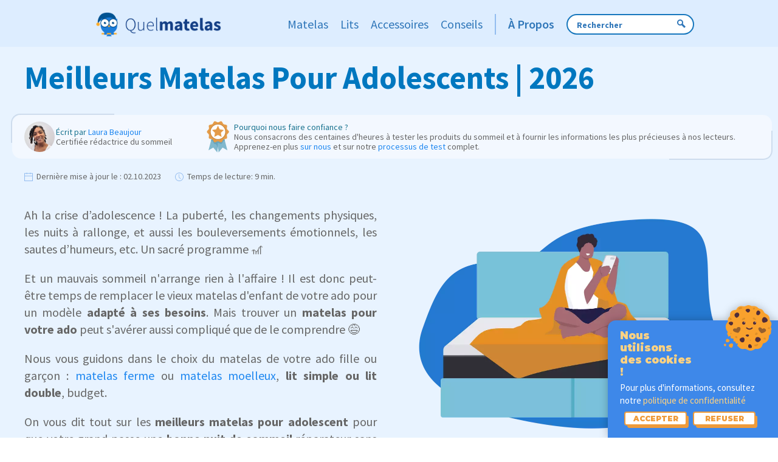

--- FILE ---
content_type: text/html; charset=UTF-8
request_url: https://www.quelmatelas.fr/meilleur-matelas-adolescent
body_size: 106515
content:
<!DOCTYPE html>
<html lang="fr">
    <head prefix="og: http://ogp.me/ns#">
        <meta charset="UTF-8">
        <title>Meilleurs Matelas Pour Adolescents | 2026</title>
            <link rel="canonical"
          href="https://www.quelmatelas.fr/meilleur-matelas-adolescent"/>
                
    
    <meta property="og:title" content="Meilleurs Matelas Pour Adolescents | 2026" />
    <meta property="og:type" content="article" />
    <meta property="og:article:published_time" content="2020-03-25UTC22:30:22" />
            <meta property="og:article:modified_time" content="2023-10-02UTC13:43:14" />
                <meta property="og:article:author" content="Laura Beaujour" />
                <meta property="og:article:section" content="Matelas" />
        <meta property="og:url" content="https://www.quelmatelas.fr/meilleur-matelas-adolescent" />
    <meta property="og:image" content="https://media.quelmatelas.fr/MFR/Infographies/Enfant/adolescent-lit.png?q=null&p=n&vh=9cbfe6&width=1130" />
        <meta name="description" content="Les meilleurs matelas pour adolescents offrent un bon équilibre entre soutien, confort et adaptation à la croissance.">
        <meta http-equiv="X-UA-Compatible" content="IE=edge,chrome=1">
        <meta name="viewport" content="width=device-width, initial-scale=1">

                
        <script src="https://www.uxmoni.com/scripts/cwv-track.js"></script>

        <style type="text/css">
            @font-face {
                font-family: 'Source Sans Pro';
                font-style: normal;
                font-weight: 400;
                src: url([data-uri]) format('woff2');
            }
            @font-face {
                font-family: 'Source Sans Pro';
                font-style: normal;
                font-weight: 700;
                src: url([data-uri]) format('woff2');
            }
        </style>
        <link href="https://fonts.googleapis.com/css2?family=Source+Sans+Pro:ital,wght@0,300;0,400;0,600;0,700;1,400;1,600;1,700&display=swap" rel="preload" as="style">
        <link href="https://fonts.googleapis.com/css2?family=Source+Sans+Pro:ital,wght@0,300;0,400;0,600;0,700;1,400;1,600;1,700&display=swap" rel="stylesheet">

        
                                                                                            <style type="text/css">
                        @charset "UTF-8";html{-webkit-text-size-adjust:100%;background:#fff;color:#666;font-family:Source Sans Pro;font-size:16px;font-weight:400;line-height:1.5}body{margin:0}a{color:#1e87f0;cursor:pointer;text-decoration:none}a:hover{color:#0f6ecd;text-decoration:underline}b,strong{font-weight:bolder}:not(pre)>code{background:#f7f7f7;color:#f0506e;font-family:Consolas,monaco,monospace;font-size:.875rem;padding:2px 6px;white-space:nowrap}em{color:inherit}ins{text-decoration:none}ins{background:#ffd;color:#666}q{font-style:italic}sup{font-size:75%;line-height:0;position:relative;vertical-align:baseline}sup{top:-.5em}canvas,iframe,img,svg,video{vertical-align:middle}canvas,img,svg,video{box-sizing:border-box;height:auto;max-width:100%}img:not([src]){min-width:1px;visibility:hidden}iframe{border:0}figure,ol,p,ul{margin:0 0 20px}*+figure,*+ol,*+p,*+ul{margin-top:20px}.uk-h3,.uk-h5,h1,h2,h3,h4,h5{color:#333;font-family:Source Sans Pro;font-weight:400;margin:0 0 20px;text-transform:none}*+.uk-h3,*+.uk-h5,*+h1,*+h2,*+h3,*+h4,*+h5{margin-top:40px}h1{font-size:2rem;line-height:1.2}h2{font-size:1.8rem;line-height:1.3}.uk-h3,h3{font-size:1.4rem;line-height:1.4}h4{font-size:1.25rem;line-height:1.4}.uk-h5,h5{font-size:16px;line-height:1.4}@media (min-width:960px){h1{font-size:2.625rem}h2{font-size:2rem}}ol,ul{padding-left:30px}ol>li>ol,ol>li>ul,ul>li>ol,ul>li>ul{margin:0}.uk-hr,hr{border:0;border-top:1px solid #e5e5e5;margin:0 0 20px;overflow:visible;text-align:inherit}*+.uk-hr,*+hr{margin-top:20px}blockquote{color:#333;font-style:italic;line-height:1.5;margin:0 0 20px}*+blockquote{margin-top:20px}blockquote p:last-of-type{margin-bottom:0}::selection{background:#39f;color:#fff;text-shadow:none}main{display:block}:root{--uk-breakpoint-s:640px;--uk-breakpoint-m:960px;--uk-breakpoint-l:1200px;--uk-breakpoint-xl:1600px}.uk-list{list-style:none;padding:0}.uk-list>*{break-inside:avoid-column}.uk-list>*>:last-child{margin-bottom:0}.uk-list>*>ul,.uk-list>:nth-child(n+2){margin-top:10px}.uk-table{border-collapse:collapse;border-spacing:0;margin-bottom:20px;width:100%}*+.uk-table{margin-top:20px}.uk-table th{color:#999;font-size:.875rem;font-weight:400;padding:16px 12px;text-align:left;text-transform:uppercase;vertical-align:bottom}.uk-table td{padding:16px 12px;vertical-align:top}.uk-table td>:last-child{margin-bottom:0}.uk-table caption{color:#999;font-size:.875rem;text-align:left}.uk-table-divider>:first-child>tr:not(:first-child),.uk-table-divider>:not(:first-child)>tr,.uk-table-divider>tr:not(:first-child){border-top:1px solid #e5e5e5}.uk-table tbody tr.uk-active,.uk-table>tr.uk-active{background:#ffd}.uk-table-small td,.uk-table-small th{padding:10px 12px}.uk-table-expand{min-width:150px}@media (max-width:959px){.uk-table-responsive,.uk-table-responsive tbody,.uk-table-responsive td,.uk-table-responsive th,.uk-table-responsive tr{display:block}.uk-table-responsive td,.uk-table-responsive th{max-width:none!important;min-width:0!important;overflow:visible!important;white-space:normal!important;width:auto!important}.uk-table-responsive td:not(:first-child):not(.uk-table-link),.uk-table-responsive th:not(:first-child):not(.uk-table-link){padding-top:5px!important}.uk-table-responsive td:not(:last-child):not(.uk-table-link),.uk-table-responsive th:not(:last-child):not(.uk-table-link){padding-bottom:5px!important}}.uk-table tbody tr{transition:background-color .1s linear}.uk-icon{fill:currentcolor;background-color:transparent;border:none;border-radius:0;color:inherit;display:inline-block;font:inherit;line-height:0;margin:0;overflow:visible;padding:0;text-transform:none}button.uk-icon:not(:disabled){cursor:pointer}.uk-icon::-moz-focus-inner{border:0;padding:0}.uk-icon>*{transform:translate(0)}.uk-button{-webkit-appearance:none;border:none;border-radius:0;border-radius:3px;box-sizing:border-box;color:inherit;display:inline-block;font:inherit;font-size:.875rem;line-height:38px;margin:0;overflow:visible;padding:0 30px;text-align:center;text-decoration:none;text-transform:none;vertical-align:middle}.uk-button:not(:disabled){cursor:pointer}.uk-button::-moz-focus-inner{border:0;padding:0}.uk-button:hover{filter:brightness(90%);text-decoration:none}.uk-button-default{background-color:transparent;border:1px solid #e5e5e5;color:#333}.uk-button-default:hover{background-color:transparent;border-color:#b2b2b2;color:#333}.uk-button-default.uk-active,.uk-button-default:active{background-color:transparent;border-color:#999;color:#333}.uk-button-primary{background-color:#0053b5;border:1px solid transparent;color:#fff}.uk-button-primary:hover{background-color:#00479c;color:#fff}.uk-button-primary.uk-active,.uk-button-primary:active{background-color:#003c82;color:#fff}.uk-button-secondary{background-color:#ffcb4b;border:1px solid transparent;color:#fff;color:initial}.uk-button-secondary:hover{background-color:#ffc432;color:#fff}.uk-button-secondary.uk-active,.uk-button-secondary:active{background-color:#ffbc18;color:#fff}.uk-button-default:disabled,.uk-button-primary:disabled,.uk-button-secondary:disabled{background-color:transparent;border-color:#e5e5e5;color:#999}.uk-section{box-sizing:border-box;display:flow-root;padding-bottom:40px;padding-top:40px}@media (min-width:960px){.uk-section{padding-bottom:70px;padding-top:70px}}.uk-section>:last-child{margin-bottom:0}.uk-container{box-sizing:content-box;display:flow-root;margin-left:auto;margin-right:auto;max-width:1200px;padding-left:15px;padding-right:15px}@media (min-width:640px){.uk-container{padding-left:30px;padding-right:30px}}@media (min-width:960px){.uk-container{padding-left:40px;padding-right:40px}}.uk-container>:last-child{margin-bottom:0}.uk-container .uk-container{padding-left:0;padding-right:0}.uk-container-small{max-width:900px}.uk-container-expand{max-width:none}.uk-grid{display:flex;flex-wrap:wrap;list-style:none;margin:0;padding:0}.uk-grid>*{margin:0}.uk-grid>*>:last-child{margin-bottom:0}.uk-grid{margin-left:-30px}.uk-grid>*{padding-left:30px}.uk-grid+.uk-grid{margin-top:30px}@media (min-width:1200px){.uk-grid{margin-left:-40px}.uk-grid>*{padding-left:40px}.uk-grid+.uk-grid{margin-top:40px}}.uk-grid-small{margin-left:-15px}.uk-grid-small>*{padding-left:15px}.uk-grid+.uk-grid-small{margin-top:15px}.uk-grid-large{margin-left:-40px}.uk-grid-large>*{padding-left:40px}.uk-grid+.uk-grid-large{margin-top:40px}@media (min-width:1200px){.uk-grid-large{margin-left:-70px}.uk-grid-large>*{padding-left:70px}.uk-grid+.uk-grid-large{margin-top:70px}}.uk-grid-match>*{display:flex;flex-wrap:wrap}.uk-grid-match>*>:not([class*=uk-width]){box-sizing:border-box;flex:auto;width:100%}.uk-card{border-radius:3px;box-sizing:border-box;position:relative}.uk-card-body{display:flow-root;padding:30px}.uk-card-header{display:flow-root;padding:15px 30px}@media (min-width:1200px){.uk-card-body{padding:40px}.uk-card-header{padding:20px 40px}}.uk-card-body>:last-child,.uk-card-header>:last-child{margin-bottom:0}.uk-card-media-top,.uk-card-media-top img{border-radius:3px 3px 0 0}.uk-card-title{font-size:1.4rem;line-height:1.4}.uk-card-hover:not(.uk-card-default):not(.uk-card-primary):not(.uk-card-secondary):hover{background-color:#fff;box-shadow:0 14px 25px rgba(0,0,0,.16)}.uk-card-default{background-color:#fff;box-shadow:0 5px 15px rgba(0,0,0,.08);color:#666}.uk-card-default .uk-card-title{color:#333}.uk-card-default.uk-card-hover:hover{background-color:#fff;box-shadow:0 14px 25px rgba(0,0,0,.16)}.uk-card-default .uk-card-header{border-bottom:1px solid #e5e5e5}.uk-close{color:#999;transition:.1s ease-in-out;transition-property:color,opacity}.uk-close:hover{color:#666}.uk-spinner>*{animation:uk-spinner-rotate 1.4s linear infinite}@keyframes uk-spinner-rotate{0%{transform:rotate(0deg)}to{transform:rotate(270deg)}}.uk-spinner>*>*{stroke-dasharray:88px;stroke-dashoffset:0;stroke-width:1;stroke-linecap:round;animation:uk-spinner-dash 1.4s ease-in-out infinite;transform-origin:center}@keyframes uk-spinner-dash{0%{stroke-dashoffset:88px}50%{stroke-dashoffset:22px;transform:rotate(135deg)}to{stroke-dashoffset:88px;transform:rotate(450deg)}}.uk-search{display:inline-block;margin:0;max-width:100%;position:relative}.uk-search-input::-webkit-search-cancel-button,.uk-search-input::-webkit-search-decoration{-webkit-appearance:none}.uk-search-input::-moz-placeholder{opacity:1}.uk-search-input{-webkit-appearance:none;border:none;border-radius:0;box-sizing:border-box;color:#666;font:inherit;margin:0;overflow:visible;vertical-align:middle;width:100%}.uk-search-input:focus{outline:none}.uk-search-input::placeholder{color:#999}.uk-search .uk-search-icon{align-items:center;bottom:0;color:#999;display:inline-flex;justify-content:center;left:0;position:absolute;top:0}.uk-search .uk-search-icon:hover{color:#999}.uk-search .uk-search-icon:not(a):not(button):not(input){pointer-events:none}.uk-search .uk-search-icon-flip{left:auto;right:0}.uk-search-default{width:240px}.uk-search-default .uk-search-input{background:transparent;border:1px solid #e5e5e5;height:40px;padding-left:10px;padding-right:10px}.uk-search-default .uk-search-input:focus{background-color:transparent;border-color:#0053b5}.uk-search-default .uk-search-icon{width:40px}.uk-search-default .uk-search-icon:not(.uk-search-icon-flip)~.uk-search-input{padding-left:40px}.uk-search-default .uk-search-icon-flip~.uk-search-input{padding-right:40px}.uk-search-navbar{width:400px}.uk-search-navbar .uk-search-input{background:transparent;font-size:1.4rem;height:40px}.uk-search-navbar .uk-search-icon{width:40px}.uk-search-navbar .uk-search-icon:not(.uk-search-icon-flip)~.uk-search-input{padding-left:40px}.uk-search-navbar .uk-search-icon-flip~.uk-search-input{padding-right:40px}.uk-search-large{width:500px}.uk-search-large .uk-search-input{background:transparent;font-size:2.625rem;height:80px}.uk-search-large .uk-search-icon{width:80px}.uk-search-large .uk-search-icon:not(.uk-search-icon-flip)~.uk-search-input{padding-left:80px}.uk-search-large .uk-search-icon-flip~.uk-search-input{padding-right:80px}.uk-search-toggle{color:#999}.uk-search-toggle:hover{color:#666}.uk-nav,.uk-nav ul{list-style:none;margin:0;padding:0}.uk-nav li>a{align-items:center;column-gap:.25em;display:flex;text-decoration:none}.uk-nav>li>a{padding:5px 0}.uk-navbar{display:flex;position:relative}.uk-navbar-container:not(.uk-navbar-transparent){background:#f7f7f7;background-color:#0053b5}.uk-navbar-left,.uk-navbar-right{align-items:center;display:flex;gap:15px}.uk-navbar-right{margin-left:auto}.uk-navbar-nav{display:flex;gap:15px;list-style:none;margin:0;padding:0}.uk-navbar-left,.uk-navbar-right{flex-wrap:wrap}.uk-navbar-item,.uk-navbar-nav>li>a,.uk-navbar-toggle{align-items:center;box-sizing:border-box;column-gap:.25em;display:flex;font-family:Source Sans Pro;font-size:.875rem;justify-content:center;min-height:80px;text-decoration:none}.uk-navbar-nav>li>a{color:#999;color:#fff;min-height:60px;padding:0}.uk-navbar-nav>li:hover>a,.uk-navbar-nav>li>a[aria-expanded=true]{color:#666}.uk-navbar-nav>li.uk-active>a,.uk-navbar-nav>li>a:active{color:#333}.uk-navbar-item{color:#666;padding:0}.uk-navbar-item>:last-child{margin-bottom:0}.uk-navbar-toggle{color:#999;padding:0}.uk-navbar-toggle:hover,.uk-navbar-toggle[aria-expanded=true]{color:#666;text-decoration:none}.uk-navbar-dropdown{--uk-position-offset:15px;--uk-position-shift-offset:0;--uk-position-viewport-offset:15px;background:#fff;box-shadow:0 5px 12px rgba(0,0,0,.15);color:#666;padding:25px;width:200px}.uk-navbar-dropdown>:last-child{margin-bottom:0}.uk-navbar-dropdown :focus-visible{outline-color:#333!important}.uk-navbar-dropdown .uk-drop-grid{margin-left:-30px}.uk-navbar-dropdown .uk-drop-grid>*{padding-left:30px}.uk-navbar-dropdown-width-4:not(.uk-drop-stack){width:800px}.uk-navbar-dropdown-width-5:not(.uk-drop-stack){width:1000px}.uk-navbar-dropdown-nav{font-size:.875rem}.uk-navbar-dropdown-nav>li>a{color:#999}.uk-navbar-dropdown-nav>li>a:hover{color:#666}.uk-navbar-dropdown-nav>li.uk-active>a{color:#333}@media (min-width:960px){.uk-navbar-left,.uk-navbar-right{gap:30px}.uk-navbar-nav{gap:30px}}.uk-subnav{align-items:center;display:flex;flex-wrap:wrap;list-style:none;margin-left:-20px;padding:0}.uk-subnav>*{flex:none;padding-left:20px;position:relative}.uk-subnav>*>:first-child{align-items:center;color:#999;column-gap:.25em;display:flex;font-size:.875rem;text-transform:uppercase;transition:.1s ease-in-out;transition-property:color,background-color}.uk-subnav>*>a:hover{color:#666;text-decoration:none}.uk-subnav>.uk-active>a{color:#333}.uk-subnav-divider{margin-left:-41px}.uk-subnav-divider>*{align-items:center;display:flex}.uk-subnav-divider>:before{border-left:1px solid transparent;content:"";height:1.5em;margin-left:0;margin-right:20px}.uk-subnav-divider>:nth-child(n+2):not(.uk-first-column):before{border-left-color:#e5e5e5}.uk-tab{display:flex;flex-wrap:wrap;list-style:none;margin-left:-20px;padding:0;position:relative}.uk-tab:before{border-bottom:1px solid #e5e5e5;bottom:0;content:"";left:20px;position:absolute;right:0}.uk-tab>*{flex:none;padding-left:20px;position:relative}.uk-tab>*>a{align-items:center;border-bottom:1px solid transparent;color:#999;column-gap:.25em;display:flex;font-size:.875rem;justify-content:center;padding:5px 10px;text-transform:uppercase;transition:color .1s ease-in-out}.uk-tab>*>a:hover{color:#666;text-decoration:none}.uk-tab>.uk-active>a{border-color:#0053b5;color:#333}.uk-tab-left{flex-direction:column;margin-left:0}.uk-tab-left>*{padding-left:0}.uk-tab-left:before{left:auto;right:0}.uk-tab-left:before{border-bottom:none;border-left:1px solid #e5e5e5;bottom:0;top:0}.uk-tab-left>*>a{border-right:1px solid transparent}.uk-tab-left>*>a{border-bottom:none;justify-content:left}.uk-tab .uk-dropdown{margin-left:30px}.uk-dotnav{display:flex}.uk-dotnav{flex-wrap:wrap;list-style:none;margin:0 0 0 -12px;padding:0}.uk-dotnav>*{flex:none;padding-left:12px}.uk-dotnav>*>*{background:transparent;border:1px solid hsla(0,0%,40%,.4);border-radius:50%;box-sizing:border-box;display:block;height:10px;overflow:hidden;text-indent:100%;transition:.2s ease-in-out;transition-property:background-color,border-color;white-space:nowrap;width:10px}.uk-dotnav>*>:hover{background-color:hsla(0,0%,40%,.6);border-color:transparent}.uk-dotnav>*>:active{background-color:hsla(0,0%,40%,.2);border-color:transparent}.uk-dotnav>.uk-active>*{background-color:hsla(0,0%,40%,.6);border-color:transparent}.uk-accordion{list-style:none;padding:0}.uk-accordion>:nth-child(n+2){margin-top:20px}.uk-accordion-title{color:#333;display:block;font-size:1.25rem;line-height:1.4;overflow:hidden}.uk-accordion-title:before{background-image:url("data:image/svg+xml;charset=utf-8,%3Csvg width='13' height='13' xmlns='http://www.w3.org/2000/svg'%3E%3Cpath fill='%23666' d='M0 6h13v1H0z'/%3E%3Cpath fill='%23666' d='M6 0h1v13H6z'/%3E%3C/svg%3E");background-position:50% 50%;background-repeat:no-repeat;content:"";float:right;height:1.4em;margin-left:10px;width:1.4em}.uk-open>.uk-accordion-title:before{background-image:url("data:image/svg+xml;charset=utf-8,%3Csvg width='13' height='13' xmlns='http://www.w3.org/2000/svg'%3E%3Cpath fill='%23666' d='M0 6h13v1H0z'/%3E%3C/svg%3E")}.uk-accordion-title:hover{color:#666;text-decoration:none}.uk-accordion-content{display:flow-root;margin-top:20px}.uk-accordion-content>:last-child{margin-bottom:0}.uk-drop{--uk-position-offset:25px;--uk-position-viewport-offset:15px;box-sizing:border-box;display:none;position:absolute;width:300px;z-index:1020}.uk-drop.uk-open{display:block}.uk-drop-stack .uk-drop-grid>*{width:100%!important}.uk-drop-parent-icon{margin-left:.25em;transition:transform .3s ease-out}[aria-expanded=true]>.uk-drop-parent-icon{transform:rotateX(180deg)}.uk-dropdown{--uk-position-offset:10px;--uk-position-viewport-offset:15px;background:#fff;box-shadow:0 5px 12px rgba(0,0,0,.15);color:#666;min-width:200px;padding:25px;width:auto}.uk-dropdown>:last-child{margin-bottom:0}.uk-dropdown :focus-visible{outline-color:#333!important}.uk-dropdown-large{padding:40px}.uk-dropdown-dropbar{--uk-position-viewport-offset:15px;background:transparent;box-shadow:none;padding:5px 0 25px;width:auto}@media (min-width:640px){.uk-dropdown-dropbar{--uk-position-viewport-offset:30px}}@media (min-width:960px){.uk-dropdown-dropbar{--uk-position-viewport-offset:40px}}.uk-dropdown-dropbar-large{padding-bottom:40px;padding-top:40px}.uk-dropdown-nav{font-size:.875rem}.uk-dropdown-nav>li>a{color:#999}.uk-dropdown-nav>li.uk-active>a,.uk-dropdown-nav>li>a:hover{color:#666}.uk-modal{background:rgba(0,0,0,.6);bottom:0;display:none;left:0;opacity:0;overflow-y:auto;padding:15px;position:fixed;right:0;top:0;transition:opacity .15s linear;z-index:1010}@media (min-width:640px){.uk-modal{padding:50px 30px}}@media (min-width:960px){.uk-modal{padding-left:40px;padding-right:40px}}.uk-modal.uk-open{opacity:1}.uk-modal-dialog{background:#fff;box-sizing:border-box;margin:0 auto;max-width:100%!important;opacity:0;position:relative;transform:translateY(-100px);transition:.3s linear;transition-property:opacity,transform;width:600px}.uk-open>.uk-modal-dialog{opacity:1;transform:translateY(0)}.uk-modal-body{display:flow-root;padding:20px}.uk-modal-header{border-bottom:1px solid #e5e5e5}.uk-modal-footer,.uk-modal-header{background:#fff;display:flow-root;padding:10px 20px}.uk-modal-footer{border-top:1px solid #e5e5e5}@media (min-width:640px){.uk-modal-body{padding:30px}.uk-modal-footer,.uk-modal-header{padding:15px 30px}}.uk-modal-body>:last-child,.uk-modal-footer>:last-child,.uk-modal-header>:last-child{margin-bottom:0}.uk-modal-title{font-size:2rem;line-height:1.3}[class*=uk-modal-close-]{padding:5px;position:absolute;right:10px;top:10px;z-index:1010}[class*=uk-modal-close-]:first-child+*{margin-top:0}.uk-slider{-webkit-tap-highlight-color:transparent}.uk-slider-items{position:relative;touch-action:pan-y;will-change:transform}.uk-slider-items:not(.uk-grid){-webkit-touch-callout:none;display:flex;list-style:none;margin:0;padding:0}.uk-slider-items.uk-grid{flex-wrap:nowrap}.uk-slider-items>*{flex:none;max-width:100%;position:relative}.uk-sticky{box-sizing:border-box;position:relative;z-index:980}.uk-sticky-fixed{-webkit-backface-visibility:hidden;backface-visibility:hidden;margin:0!important}.uk-sticky[class*=uk-animation-]{animation-duration:.2s}.uk-switcher{list-style:none;margin:0;padding:0}.uk-switcher>:not(.uk-active){display:none}.uk-switcher>*>:last-child{margin-bottom:0}:root{--uk-leader-fill-content:.}[class*=uk-child-width]>*{box-sizing:border-box;width:100%}.uk-child-width-1-4>*{width:25%}.uk-child-width-1-5>*{width:20%}.uk-child-width-1-6>*{width:16.66389%}[class*=uk-width]{box-sizing:border-box;max-width:100%;width:100%}.uk-width-1-2{width:50%}.uk-width-1-3{width:33.32223%}.uk-width-2-3{width:66.64445%}.uk-width-1-4{width:25%}.uk-width-3-4{width:75%}.uk-width-1-5{width:20%}.uk-width-2-5{width:40%}.uk-width-3-5{width:60%}.uk-width-4-5{width:80%}.uk-width-1-6{width:16.66389%}.uk-width-5-6{width:83.31945%}.uk-width-small{width:150px}.uk-width-medium{width:300px}.uk-width-large{width:450px}.uk-width-xlarge{width:600px}.uk-width-2xlarge{width:750px}.uk-width-auto{width:auto}.uk-width-expand{flex:1;min-width:1px}@media (min-width:640px){.uk-width-1-1\@s{width:100%}.uk-width-1-2\@s{width:50%}.uk-width-1-3\@s{width:33.32223%}.uk-width-2-3\@s{width:66.64445%}.uk-width-1-4\@s{width:25%}.uk-width-3-4\@s{width:75%}.uk-width-1-5\@s{width:20%}.uk-width-2-5\@s{width:40%}.uk-width-3-5\@s{width:60%}.uk-width-4-5\@s{width:80%}.uk-width-1-6\@s{width:16.66389%}.uk-width-5-6\@s{width:83.31945%}.uk-width-small\@s{width:150px}.uk-width-medium\@s{width:300px}.uk-width-large\@s{width:450px}.uk-width-xlarge\@s{width:600px}.uk-width-2xlarge\@s{width:750px}.uk-width-auto\@s{width:auto}.uk-width-expand\@s{flex:1;min-width:1px}}@media (min-width:960px){.uk-width-1-1\@m{width:100%}.uk-width-1-2\@m{width:50%}.uk-width-1-3\@m{width:33.32223%}.uk-width-2-3\@m{width:66.64445%}.uk-width-1-4\@m{width:25%}.uk-width-3-4\@m{width:75%}.uk-width-1-5\@m{width:20%}.uk-width-2-5\@m{width:40%}.uk-width-3-5\@m{width:60%}.uk-width-4-5\@m{width:80%}.uk-width-1-6\@m{width:16.66389%}.uk-width-5-6\@m{width:83.31945%}.uk-width-small\@m{width:150px}.uk-width-medium\@m{width:300px}.uk-width-large\@m{width:450px}.uk-width-xlarge\@m{width:600px}.uk-width-2xlarge\@m{width:750px}.uk-width-auto\@m{width:auto}.uk-width-expand\@m{flex:1;min-width:1px}}@media (min-width:1200px){.uk-width-1-1\@l{width:100%}.uk-width-1-2\@l{width:50%}.uk-width-1-3\@l{width:33.32223%}.uk-width-2-3\@l{width:66.64445%}.uk-width-1-4\@l{width:25%}.uk-width-3-4\@l{width:75%}.uk-width-1-5\@l{width:20%}.uk-width-2-5\@l{width:40%}.uk-width-3-5\@l{width:60%}.uk-width-4-5\@l{width:80%}.uk-width-1-6\@l{width:16.66389%}.uk-width-5-6\@l{width:83.31945%}.uk-width-small\@l{width:150px}.uk-width-medium\@l{width:300px}.uk-width-large\@l{width:450px}.uk-width-xlarge\@l{width:600px}.uk-width-2xlarge\@l{width:750px}.uk-width-auto\@l{width:auto}.uk-width-expand\@l{flex:1;min-width:1px}}@media (min-width:1600px){.uk-width-1-1\@xl{width:100%}.uk-width-1-2\@xl{width:50%}.uk-width-1-3\@xl{width:33.32223%}.uk-width-2-3\@xl{width:66.64445%}.uk-width-1-4\@xl{width:25%}.uk-width-3-4\@xl{width:75%}.uk-width-1-5\@xl{width:20%}.uk-width-2-5\@xl{width:40%}.uk-width-3-5\@xl{width:60%}.uk-width-4-5\@xl{width:80%}.uk-width-1-6\@xl{width:16.66389%}.uk-width-5-6\@xl{width:83.31945%}.uk-width-small\@xl{width:150px}.uk-width-medium\@xl{width:300px}.uk-width-large\@xl{width:450px}.uk-width-xlarge\@xl{width:600px}.uk-width-2xlarge\@xl{width:750px}.uk-width-auto\@xl{width:auto}.uk-width-expand\@xl{flex:1;min-width:1px}}.uk-width-max-content{width:max-content}.uk-width-min-content{width:min-content}[class*=uk-height]{box-sizing:border-box}.uk-height-large{height:450px}.uk-text-meta{color:#999;font-size:.875rem;line-height:1.4}.uk-text-meta>a{color:#999}.uk-text-meta>a:hover{color:#666;text-decoration:none}.uk-text-small{font-size:.875rem;line-height:1.5}.uk-text-default{font-size:16px;line-height:1.5}.uk-text-bold{font-weight:700}.uk-text-italic{font-style:italic}.uk-text-capitalize{text-transform:capitalize!important}.uk-text-lowercase{text-transform:lowercase!important}.uk-text-primary{color:#0053b5!important}.uk-text-secondary{color:#ffcb4b!important}.uk-text-left{text-align:left!important}.uk-text-right{text-align:right!important}.uk-text-center{text-align:center!important}.uk-text-nowrap{white-space:nowrap}[uk-cover]{--uk-position-translate-x:-50%;--uk-position-translate-y:-50%;left:50%;max-width:none;position:absolute;top:50%;transform:translate(var(--uk-position-translate-x),var(--uk-position-translate-y))}iframe[uk-cover]{pointer-events:none}.uk-background-primary{background-color:#0053b5}[class*=uk-align]{display:block;margin-bottom:30px}*+[class*=uk-align]{margin-top:30px}.uk-align-center{margin-left:auto;margin-right:auto}.uk-align-right{float:right;margin-left:30px;margin-top:0}@media (min-width:1200px){.uk-align-right{margin-left:40px}}.uk-display-block{display:block!important}.uk-display-inline{display:inline!important}.uk-display-inline-block{display:inline-block!important}[class*=uk-inline]{-webkit-backface-visibility:hidden;display:inline-block;max-width:100%;position:relative;vertical-align:middle}.uk-preserve-width,.uk-preserve-width canvas,.uk-preserve-width img,.uk-preserve-width svg,.uk-preserve-width video{max-width:none}.uk-border-circle{border-radius:50%}.uk-border-rounded{border-radius:3px}.uk-dropcap:first-letter,.uk-dropcap>p:first-of-type:first-letter{display:block;float:left;font-size:4.5em;line-height:1;margin-bottom:-2px;margin-right:10px}@-moz-document url-prefix(){.uk-dropcap:first-letter,.uk-dropcap>p:first-of-type:first-letter{margin-top:1.1%}}.uk-logo{color:#333;font-family:Source Sans Pro;font-size:1.4rem;text-decoration:none}.uk-logo:hover{color:#333;text-decoration:none}.uk-logo :where(img,svg,video){display:block}.uk-flex{display:flex}.uk-flex-inline{display:inline-flex}.uk-flex-center{justify-content:center}.uk-flex-between{justify-content:space-between}.uk-flex-middle{align-items:center}.uk-flex-row{flex-direction:row}.uk-flex-nowrap{flex-wrap:nowrap}.uk-flex-1{flex:1}.uk-margin{margin-bottom:20px}*+.uk-margin,.uk-margin-top{margin-top:20px!important}.uk-margin-bottom{margin-bottom:20px!important}.uk-margin-left{margin-left:20px!important}.uk-margin-right{margin-right:20px!important}.uk-margin-small{margin-bottom:10px}*+.uk-margin-small,.uk-margin-small-top{margin-top:10px!important}.uk-margin-small-bottom{margin-bottom:10px!important}.uk-margin-small-left{margin-left:10px!important}.uk-margin-small-right{margin-right:10px!important}.uk-margin-medium{margin-bottom:40px}*+.uk-margin-medium,.uk-margin-medium-top{margin-top:40px!important}.uk-margin-medium-bottom{margin-bottom:40px!important}.uk-margin-large-top{margin-top:40px!important}.uk-margin-large-bottom{margin-bottom:40px!important}.uk-margin-large-right{margin-right:40px!important}@media (min-width:1200px){.uk-margin-large-top{margin-top:70px!important}.uk-margin-large-bottom{margin-bottom:70px!important}.uk-margin-large-right{margin-right:70px!important}}.uk-margin-auto{margin-left:auto!important;margin-right:auto!important}.uk-margin-auto-top{margin-top:auto!important}.uk-margin-auto-bottom{margin-bottom:auto!important}.uk-margin-auto-left{margin-left:auto!important}.uk-margin-auto-right{margin-right:auto!important}.uk-margin-auto-vertical{margin-bottom:auto!important;margin-top:auto!important}@media (min-width:640px){.uk-margin-auto\@s{margin-right:auto!important}.uk-margin-auto-left\@s,.uk-margin-auto\@s{margin-left:auto!important}.uk-margin-auto-right\@s{margin-right:auto!important}}@media (min-width:960px){.uk-margin-auto\@m{margin-right:auto!important}.uk-margin-auto-left\@m,.uk-margin-auto\@m{margin-left:auto!important}.uk-margin-auto-right\@m{margin-right:auto!important}}@media (min-width:1200px){.uk-margin-auto\@l{margin-right:auto!important}.uk-margin-auto-left\@l,.uk-margin-auto\@l{margin-left:auto!important}.uk-margin-auto-right\@l{margin-right:auto!important}}@media (min-width:1600px){.uk-margin-auto\@xl{margin-right:auto!important}.uk-margin-auto-left\@xl,.uk-margin-auto\@xl{margin-left:auto!important}.uk-margin-auto-right\@xl{margin-right:auto!important}}.uk-margin-remove{margin:0!important}.uk-margin-remove-top{margin-top:0!important}.uk-margin-remove-bottom{margin-bottom:0!important}.uk-margin-remove-left{margin-left:0!important}.uk-margin-remove-right{margin-right:0!important}.uk-padding{padding:30px}@media (min-width:1200px){.uk-padding{padding:40px}}.uk-padding-small{padding:15px}.uk-padding-large{padding:40px}@media (min-width:1200px){.uk-padding-large{padding:70px}}.uk-padding-remove{padding:0!important}.uk-padding-remove-top{padding-top:0!important}.uk-padding-remove-bottom{padding-bottom:0!important}.uk-padding-remove-left{padding-left:0!important}.uk-padding-remove-right{padding-right:0!important}:root{--uk-position-margin-offset:0px}[class*=uk-position-bottom],[class*=uk-position-center]{box-sizing:border-box;max-width:calc(100% - var(--uk-position-margin-offset)*2);position:absolute!important}.uk-position-bottom-right{bottom:0;right:0}[class*=uk-position-center-left],[class*=uk-position-center-right]{--uk-position-translate-y:-50%;top:calc(50% - var(--uk-position-margin-offset));transform:translateY(var(--uk-position-translate-y))}.uk-position-center-left{left:0}.uk-position-center-right{right:0}.uk-position-small{--uk-position-margin-offset:15px;margin:15px}.uk-position-relative{position:relative!important}.uk-position-absolute{position:absolute!important}.uk-position-fixed{position:fixed!important}.uk-position-z-index{z-index:1}.uk-hidden,[hidden]{display:none!important}@media (min-width:640px){.uk-hidden\@s{display:none!important}}@media (min-width:960px){.uk-hidden\@m{display:none!important}}@media (min-width:1200px){.uk-hidden\@l{display:none!important}}@media (min-width:1600px){.uk-hidden\@xl{display:none!important}}@media (max-width:639px){.uk-visible\@s{display:none!important}}@media (max-width:959px){.uk-visible\@m{display:none!important}}@media (max-width:1199px){.uk-visible\@l{display:none!important}}@media (max-width:1599px){.uk-visible\@xl{display:none!important}}.uk-hidden-visually:not(:focus):not(:active):not(:focus-within),.uk-visible-toggle:not(:hover):not(:focus) .uk-hidden-hover:not(:focus-within){border:0!important;clip-path:inset(50%)!important;height:1px!important;margin:0!important;overflow:hidden!important;padding:0!important;position:absolute!important;white-space:nowrap!important;width:1px!important}@media (hover:none){.uk-hidden-touch{display:none!important}}@media (hover){.uk-hidden-notouch{display:none!important}}.uk-light{color:hsla(0,0%,100%,.7)}.uk-light a,.uk-light a:hover{color:#fff}.uk-light :not(pre)>code{background-color:hsla(0,0%,100%,.1);color:hsla(0,0%,100%,.7)}.uk-light .uk-h3,.uk-light .uk-h5,.uk-light blockquote,.uk-light em,.uk-light h1,.uk-light h2,.uk-light h3,.uk-light h4,.uk-light h5{color:#fff}.uk-light .uk-hr,.uk-light hr{border-top-color:hsla(0,0%,100%,.2)}.uk-light :focus-visible{outline-color:#fff}.uk-light .uk-input{background-clip:padding-box;background-color:hsla(0,0%,100%,.1);border-color:hsla(0,0%,100%,.2);color:hsla(0,0%,100%,.7)}.uk-light .uk-input:focus{background-color:hsla(0,0%,100%,.15);border-color:hsla(0,0%,100%,.7);color:hsla(0,0%,100%,.7)}.uk-light .uk-input::placeholder{color:hsla(0,0%,100%,.5)}.uk-light .uk-button-default{background-color:transparent;border-color:hsla(0,0%,100%,.7);color:#fff}.uk-light .uk-button-default.uk-active,.uk-light .uk-button-default:active,.uk-light .uk-button-default:hover{background-color:transparent;border-color:#fff;color:#fff}.uk-light .uk-button-primary{background-color:#fff;color:#666}.uk-light .uk-button-primary:hover{background-color:#f2f2f2;color:#666}.uk-light .uk-button-primary.uk-active,.uk-light .uk-button-primary:active{background-color:#e6e6e6;color:#666}.uk-light .uk-button-secondary{background-color:#fff;color:#666}.uk-light .uk-button-secondary:hover{background-color:#f2f2f2;color:#666}.uk-light .uk-button-secondary.uk-active,.uk-light .uk-button-secondary:active{background-color:#e6e6e6;color:#666}.uk-light .uk-close{color:hsla(0,0%,100%,.5)}.uk-light .uk-close:hover{color:hsla(0,0%,100%,.7)}.uk-light .uk-search-input{color:hsla(0,0%,100%,.7)}.uk-light .uk-search-input::placeholder{color:hsla(0,0%,100%,.5)}.uk-light .uk-search .uk-search-icon,.uk-light .uk-search .uk-search-icon:hover{color:hsla(0,0%,100%,.5)}.uk-light .uk-search-default .uk-search-input{background-color:transparent;border-color:hsla(0,0%,100%,.2)}.uk-light .uk-search-default .uk-search-input:focus{background-color:rgba(0,0,0,.05)}.uk-light .uk-search-large .uk-search-input,.uk-light .uk-search-navbar .uk-search-input{background-color:transparent}.uk-light .uk-search-toggle{color:hsla(0,0%,100%,.5)}.uk-light .uk-search-toggle:hover{color:hsla(0,0%,100%,.7)}.uk-light .uk-navbar-nav>li>a{color:hsla(0,0%,100%,.5)}.uk-light .uk-navbar-nav>li:hover>a,.uk-light .uk-navbar-nav>li>a[aria-expanded=true]{color:hsla(0,0%,100%,.7)}.uk-light .uk-navbar-nav>li.uk-active>a,.uk-light .uk-navbar-nav>li>a:active{color:#fff}.uk-light .uk-navbar-item{color:hsla(0,0%,100%,.7)}.uk-light .uk-navbar-toggle{color:hsla(0,0%,100%,.5)}.uk-light .uk-navbar-toggle:hover,.uk-light .uk-navbar-toggle[aria-expanded=true]{color:hsla(0,0%,100%,.7)}.uk-light .uk-subnav>*>:first-child{color:hsla(0,0%,100%,.5)}.uk-light .uk-subnav>*>a:hover{color:hsla(0,0%,100%,.7)}.uk-light .uk-subnav>.uk-active>a{color:#fff}.uk-light .uk-subnav-divider>:nth-child(n+2):not(.uk-first-column):before{border-left-color:hsla(0,0%,100%,.2)}.uk-light .uk-tab:before{border-color:hsla(0,0%,100%,.2)}.uk-light .uk-tab>*>a{color:hsla(0,0%,100%,.5)}.uk-light .uk-tab>*>a:hover{color:hsla(0,0%,100%,.7)}.uk-light .uk-tab>.uk-active>a{border-color:#fff;color:#fff}.uk-light .uk-dotnav>*>*{background-color:transparent;border-color:hsla(0,0%,100%,.9)}.uk-light .uk-dotnav>*>:hover{background-color:hsla(0,0%,100%,.9);border-color:transparent}.uk-light .uk-dotnav>*>:active{background-color:hsla(0,0%,100%,.5);border-color:transparent}.uk-light .uk-dotnav>.uk-active>*{background-color:hsla(0,0%,100%,.9);border-color:transparent}.uk-light .uk-accordion-title:before{background-image:url("data:image/svg+xml;charset=utf-8,%3Csvg width='13' height='13' xmlns='http://www.w3.org/2000/svg'%3E%3Cpath fill='rgba(255, 255, 255, 0.7)' d='M0 6h13v1H0z'/%3E%3Cpath fill='rgba(255, 255, 255, 0.7)' d='M6 0h1v13H6z'/%3E%3C/svg%3E")}.uk-light .uk-open>.uk-accordion-title:before{background-image:url("data:image/svg+xml;charset=utf-8,%3Csvg width='13' height='13' xmlns='http://www.w3.org/2000/svg'%3E%3Cpath fill='rgba(255, 255, 255, 0.7)' d='M0 6h13v1H0z'/%3E%3C/svg%3E")}.uk-light .uk-text-meta{color:hsla(0,0%,100%,.5)}.uk-light .uk-text-primary,.uk-light .uk-text-secondary{color:#fff!important}.uk-light .uk-logo,.uk-light .uk-logo:hover{color:#fff}.uk-light .uk-logo>:not(picture):not(.uk-logo-inverse):not(:only-of-type),.uk-light .uk-logo>picture:not(:only-of-type)>:not(.uk-logo-inverse){display:none}@media print{*,:after,:before{background:transparent!important;box-shadow:none!important;color:#000!important;text-shadow:none!important}a,a:visited{text-decoration:underline}blockquote{border:1px solid #999;page-break-inside:avoid}img,tr{page-break-inside:avoid}img{max-width:100%!important}@page{margin:.5cm}h2,h3,p{orphans:3;widows:3}h2,h3{page-break-after:avoid}}.uk-width-full{width:100%}.uk-section{background-position:50%;background-repeat:no-repeat;background-size:cover}.uk-text-white{color:#fff!important}.uk-text-secondary{color:#ffcb4b}h2,h3{color:#0053b5}.uk-h5,h5{color:var(--main-primary-color)}.subcategory-meta img{margin-bottom:3px}blockquote{font-size:1.25rem}blockquote{font-style:normal;margin:0;padding:20px;position:relative}blockquote s,blockquote u{text-decoration:none}blockquote u div{height:48px;overflow:hidden;position:absolute}blockquote u div svg{margin-top:18px;max-width:1058px!important}blockquote s div{display:flex;position:absolute;text-decoration:none}@media screen and (max-width:639px){.editor-content img{height:auto!important;max-width:100%}}[draggable]{-webkit-user-drag:element;cursor:move;user-select:none}@media screen and (max-width:639px){table{width:100%!important}}@media screen and (min-width:1200px) and (max-width:1400px){.uk-table{max-width:calc(100% - 20px)}}#navbar{border-bottom:2px solid var(--navbarColorBackground)}.uk-sticky.uk-navbar-sticky .go-to-top{display:block}.uk-sticky.uk-navbar-sticky .go-to-top path{stroke:var(--goToTop)}.uk-sticky.uk-navbar-sticky polyline{stroke:var(--main-primary-color)!important}#navbar{z-index:1000}#navbar .uk-search-overlay input{padding-left:20px}#navbar .uk-search-overlay input:placeholder-shown+svg{display:inline-block}#navbar .uk-search-overlay input:not(:placeholder-shown)+svg{display:none!important}#navbar .uk-search-overlay input:not(:placeholder-shown)+svg+svg{display:inline-block!important}@media screen and (min-width:960px) and (max-width:1400px){#navbar .uk-navbar-nav{gap:10px}}@media screen and (min-width:959px){#navbar .uk-navbar-dropdown{animation:showNav .5s ease-in both}#navbar .uk-navbar-dropdown .uk-grid{flex-wrap:nowrap}#navbar .uk-navbar-nav>li>a{color:var(--navBarFont);font-size:20px;font-weight:400;padding:0 10px}#navbar .uk-navbar-nav>li>a.active,#navbar .uk-navbar-nav>li>a:hover{color:#fff}#navbar .uk-navbar-nav li.parent{max-width:250px;text-align:center}#navbar .uk-navbar-nav li.parent>a{position:relative}#navbar .uk-navbar-nav li.parent>a:after{background:var(--activeMenuHighlight);bottom:0;content:" ";height:3px;left:10px;position:absolute;text-align:left;transition:width 1s;width:0}#navbar .uk-navbar-nav li.parent>a:hover:after,#navbar .uk-navbar-nav li.parent>a[aria-expanded=true]:after{width:calc(100% - 15px)}#navbar .uk-navbar-nav li.parent>a .icon{display:none!important}#navbar .uk-navbar-nav li.parent.uk-active>a,#navbar .uk-navbar-nav li.parent.uk-active>span,#navbar .uk-navbar-nav li.parent:hover>a,#navbar .uk-navbar-nav li.parent:hover>span{color:var(--navHoverActive)}#navbar .uk-navbar-nav .about-us a:after{left:30px!important}#navbar .uk-navbar-nav .about-us a:hover:after{width:calc(100% - 40px)!important}#navbar .desktop-search-navbar-container{padding:0 0 0 50px!important;position:relative}#navbar .desktop-search-navbar-container .uk-search-overlay>div{padding-right:0}}@media screen and (min-width:1200px) and (max-width:1400px){#navbar .desktop-search-navbar-container{padding-left:10px!important}}#navbar .uk-search{border:2px solid var(--inputSearch);border-radius:20px;color:var(--navBarFont)}#navbar .uk-search .uk-search-input::placeholder{color:var(--navBarFont)}#navbar .uk-search input{font-weight:700;height:28px;padding-left:15px}#navbar .uk-search input::placeholder{color:#fff;opacity:1}#navbar .uk-search svg{position:absolute;right:10px;top:50%;transform:translateY(-50%)}#navbar .uk-navbar-right{padding-left:30px}#navbar .uk-navbar-right .uk-search-icon{padding-right:0}#navbar .uk-navbar-nav li .icon{display:none}#navbar .uk-navbar-nav li .icon.down{display:inline-block}#navbar .uk-navbar-nav li .icon svg{width:14px}#navbar .uk-navbar-nav li:hover{color:#fff}#navbar .uk-navbar-nav li:hover .icon.down{display:none}#navbar .uk-navbar-nav li:hover .icon.up{display:inline-block}#navbar.shadow-bottom{-webkit-box-shadow:0 1px 8px 0 #5e5e5e;box-shadow:0 1px 8px 0 #5e5e5e}.go-to-top{bottom:10px;display:none;position:fixed;right:25px;z-index:19}#navbar .responsive-navbar-container .uk-drop-grid li{font-size:15px}#navbar .responsive-navbar-container .uk-drop-grid li .active-menu-highlight{color:var(--activeMenuHighlight)!important;font-weight:400}#navbar .responsive-navbar-container .uk-drop-grid li a{color:var(--sleepHeroLinks);font-weight:400}#navbar .responsive-navbar-container .uk-drop-grid li a:hover{font-weight:600}@media screen and (min-width:1200px){#navbar .responsive-navbar-container .about-us>a:first-of-type{font-weight:600}#navbar .responsive-navbar-container .about-us>a:first-of-type:before{border-left:2px solid var(--tocArrow);content:"";height:34px;padding-right:20px}}#navbar .responsive-navbar-container .has-header{text-align:left}#navbar .responsive-navbar-container .uk-drop-grid p.uk-h5,#navbar .responsive-navbar-container .uk-drop-grid p.uk-h5>.category-link{font-weight:600;text-align:left}#navbar .responsive-navbar-container .uk-drop-grid p.uk-h5{color:var(--main-primary-color)}#navbar .responsive-navbar-container .uk-drop-grid p.uk-h5>.category-link{color:var(--sleepHeroLinks)}#navbar .responsive-navbar-container .uk-drop-grid p.uk-h5>.category-link:hover{font-weight:700}#navbar .responsive-navbar-container .active-menu-header:has(.active-menu-highlight) .uk-h5,#navbar .responsive-navbar-container .active-menu-header:has(.active-menu-highlight) .uk-h5 a{color:var(--navSubHeaderHover)}#navbar .responsive-navbar-container .active-menu-header{position:relative}#navbar .responsive-navbar-container .uk-drop-grid>:not(.uk-first-column):before{border-left:1px solid #e5e5e5;bottom:0;content:"";left:10px;position:absolute;top:0}@media screen and (min-width:1200px){#navbar .responsive-navbar-container .uk-navbar .toggle-target.collapsed .img-logo-desktop img{height:40px;margin-right:40px;max-width:364px}}@media screen and (min-width:1200px) and (max-width:1400px){#navbar .responsive-navbar-container .uk-navbar .toggle-target.collapsed .img-logo-desktop img{margin-left:20px;margin-right:20px}#navbar .responsive-navbar-container .uk-navbar .toggle-target.collapsed .img-logo-desktop a{padding-right:0}}#navbar .responsive-navbar-container .uk-navbar-left.toggle-target{gap:10px!important}@media (max-width:1200px){#navbar .responsive-navbar-container .uk-navbar{width:100%}#navbar .responsive-navbar-container .uk-navbar-dropdown-element{display:none}#navbar .responsive-navbar-container .mobile-search{padding:0 10px;position:relative}#navbar .responsive-navbar-container .mobile-search .nav-overlay .uk-navbar-item{padding:0 5px}#navbar .responsive-navbar-container .mobile-search .nav-overlay input{width:90%!important}#navbar .responsive-navbar-container .mobile-search .nav-overlay .search-choices-dropdown{margin-right:20px;min-height:50px;width:calc(100% - 20px)}#navbar .responsive-navbar-container .mobile-search .nav-overlay .search-choices-dropdown div[uk-spinner] svg{left:50%;right:auto;top:15px}#navbar .responsive-navbar-container .mobile-search input{color:var(--main-primary-color);font-size:18px;font-weight:600;padding-left:7px}#navbar .responsive-navbar-container .mobile-search .search-choices-dropdown{padding:5px}#navbar .responsive-navbar-container .uk-navbar button.navbar-toggle{background-color:transparent;background-image:none;border:none;height:50px;margin-bottom:8px;margin-top:12px;padding:9px 10px}#navbar .responsive-navbar-container .uk-navbar button.navbar-toggle .icon-bar{transition-duration:.5s;transition-property:transform,opacity;transition-timing-function:ease}#navbar .responsive-navbar-container .uk-navbar button.navbar-toggle[aria-expanded=false]{position:relative}#navbar .responsive-navbar-container .uk-navbar button.navbar-toggle[aria-expanded=false]:before{content:" ";display:block;width:22px}#navbar .responsive-navbar-container .uk-navbar button.navbar-toggle[aria-expanded=false] .icon-bar{height:2px;position:absolute;width:22px}#navbar .responsive-navbar-container .uk-navbar button.navbar-toggle[aria-expanded=false] .icon-bar:nth-of-type(2){margin-top:0;transform:translateZ(0) rotate(45deg);width:22px}#navbar .responsive-navbar-container .uk-navbar button.navbar-toggle[aria-expanded=false] .icon-bar:nth-of-type(3){top:15px;transform:rotate(-45deg) translate3d(-3.71429px,3px,0)}#navbar .responsive-navbar-container .uk-navbar button.navbar-toggle[aria-expanded=false] .icon-bar:nth-of-type(4){opacity:0;top:20px;transform:translate3d(0,-20px,0) rotate(-90deg)}#navbar .responsive-navbar-container .uk-navbar button.navbar-toggle:active,#navbar .responsive-navbar-container .uk-navbar button.navbar-toggle:focus{outline:0}#navbar .responsive-navbar-container .uk-navbar button.navbar-toggle .icon-bar{background-color:#888;border-radius:1px;display:block;height:2px;width:22px}#navbar .responsive-navbar-container .uk-navbar button.navbar-toggle .icon-bar+.icon-bar{margin-top:5px}#navbar .responsive-navbar-container .uk-navbar .uk-navbar-nav{align-self:flex-end;flex-wrap:wrap-reverse}#navbar .responsive-navbar-container .uk-navbar-brand{margin:auto;width:100%}#navbar .responsive-navbar-container .uk-navbar-brand a{min-height:0;padding:0}#navbar .responsive-navbar-container .uk-navbar-brand a img{height:50px;max-height:50px;max-width:100%;object-fit:contain;object-position:0}#navbar .responsive-navbar-container .uk-navbar .toggle-target.collapsed{display:none}#navbar .responsive-navbar-container .uk-navbar .toggle-target{background:#fff;color:#fff;height:calc(100% - 60px);left:0;overflow:scroll;position:fixed;top:85px;width:100%;z-index:20}#navbar .responsive-navbar-container .uk-navbar .toggle-target .uk-navbar-nav{align-self:auto;display:block;height:calc(100% - 20px);padding:10px 0;width:100%}#navbar .responsive-navbar-container .uk-navbar .toggle-target .uk-navbar-nav>li{position:relative}#navbar .responsive-navbar-container .uk-navbar .toggle-target .uk-navbar-nav>li>a{color:var(--main-primary-color);font-weight:600}#navbar .responsive-navbar-container .uk-navbar .toggle-target .uk-navbar-nav>li>a .icon{padding-top:10px;position:absolute;right:20px;top:10px;transition-duration:.1s;transition-property:transform,opacity;transition-timing-function:ease}#navbar .responsive-navbar-container .uk-navbar .toggle-target .uk-navbar-nav>li>a .icon svg{width:20px}#navbar .responsive-navbar-container .uk-navbar .toggle-target .uk-navbar-nav>li>a .icon svg polyline{stroke-width:4px}#navbar .responsive-navbar-container .uk-navbar .toggle-target .uk-navbar-nav>li>a .icon.up{color:var(--main-primary-color);display:block;right:10px;top:15px;transform:rotate(180deg)}#navbar .responsive-navbar-container .uk-navbar .toggle-target .uk-navbar-nav>li>a .icon.down{display:none}#navbar .responsive-navbar-container .uk-navbar .toggle-target .uk-navbar-nav>li>a[aria-expanded=true] .icon.up{right:20px;top:5px;transform:rotate(0)}#navbar .responsive-navbar-container .uk-navbar .toggle-target .uk-navbar-nav>li>a[aria-expanded=true]+div{display:block}#navbar .responsive-navbar-container .uk-navbar .toggle-target .uk-navbar-nav li a,#navbar .responsive-navbar-container .uk-navbar .toggle-target .uk-navbar-nav li p.uk-h5,#navbar .responsive-navbar-container .uk-navbar .toggle-target .uk-navbar-nav p.uk-h5>.category-link{color:var(--navBarFont);display:block;font-size:20px;line-height:2em;min-height:0;padding:5px 15px!important}#navbar .responsive-navbar-container .uk-navbar .toggle-target .uk-navbar-nav li .uk-drop-grid a{color:#3e88e9}#navbar .responsive-navbar-container .uk-navbar .toggle-target .uk-navbar-nav .uk-navbar-dropdown-element{box-shadow:none;position:relative;top:0!important}#navbar .responsive-navbar-container .uk-navbar .toggle-target .uk-navbar-nav .mobile-nav-header a{font-weight:600}#navbar .responsive-navbar-container .uk-navbar .toggle-target .uk-navbar-nav .uk-drop-grid{flex-direction:column}#navbar .responsive-navbar-container .uk-navbar .toggle-target .uk-navbar-nav .uk-drop-grid>div{width:100%!important}#navbar .responsive-navbar-container .uk-navbar .toggle-target .uk-navbar-nav .uk-drop-grid .uk-h5,#navbar .responsive-navbar-container .uk-navbar .toggle-target .uk-navbar-nav .uk-drop-grid a{line-height:1.5em}#navbar .responsive-navbar-container .uk-navbar .toggle-target .uk-navbar-nav .uk-drop-grid p.uk-h5{margin-bottom:0}#navbar .responsive-navbar-container .uk-navbar .toggle-target .uk-navbar-nav .uk-drop-grid .has-header{padding-left:25px}#navbar .responsive-navbar-container .uk-navbar-right li a{color:#999;padding:0 0 0 10px}#navbar .responsive-navbar-container .uk-navbar-right li a svg{width:25px}#navbar .responsive-navbar-container .uk-navbar .toggle-target .uk-navbar-dropdown-element{min-width:200px;padding:0;width:100%}#navbar .responsive-navbar-container .uk-navbar .toggle-target .uk-navbar-dropdown-element .uk-drop-grid{padding:10px 25px}}@media screen and (min-width:1600px){#navbar .responsive-navbar-container .uk-navbar .uk-navbar-right{margin-right:auto}}#navbar .responsive-navbar-container .sr-only{clip:rect(0,0,0,0);border:0;height:1px;margin:-1px;overflow:hidden;padding:0;position:absolute;width:1px}@keyframes showNav{0%{opacity:0}to{opacity:1}}.headline{color:var(--headerColor)!important;font-size:22.2px;font-weight:600;text-align:center!important;text-underline-offset:5px}@media screen and (max-width:640px){.headline{font-size:21px}}.top-image-container{position:relative}.top-image-container-animation dotlottie-player{display:none;height:100%;left:0;position:absolute;top:-3.5px;width:100%}.top-image-container-animation dotlottie-player.visible{display:block}@media screen and (max-width:640px){.top-image-container-animation dotlottie-player{top:0}}@media screen and (min-width:640px){.top-image-container-animation[data-lottie-desktop-animation] .image-section-1,.top-image-container-animation[data-lottie-desktop-animation] .image-section-2,.top-image-container-animation[data-lottie-desktop-animation] .image-section-3,.top-image-container-animation[data-lottie-desktop-animation] .image-section-4,.top-image-container-animation[data-lottie-desktop-animation] .image-section-5{cursor:pointer;display:inline-block;position:absolute;z-index:3}.top-image-container-animation[data-lottie-desktop-animation] .image-section-1{height:39%;left:0;top:5%;width:33%}.top-image-container-animation[data-lottie-desktop-animation] .image-section-2{height:37%;left:0;top:48%;width:33%}.top-image-container-animation[data-lottie-desktop-animation] .image-section-3{height:39%;left:33%;top:41%;width:31%}.top-image-container-animation[data-lottie-desktop-animation] .image-section-4{height:35%;left:64%;top:7%;width:33%}.top-image-container-animation[data-lottie-desktop-animation] .image-section-5{height:41%;left:66%;top:44%;width:34%}}@media screen and (max-width:639px){.top-image-container-animation[data-lottie-mobile-animation] .image-section-1,.top-image-container-animation[data-lottie-mobile-animation] .image-section-2,.top-image-container-animation[data-lottie-mobile-animation] .image-section-3,.top-image-container-animation[data-lottie-mobile-animation] .image-section-4,.top-image-container-animation[data-lottie-mobile-animation] .image-section-5{cursor:pointer;display:inline-block;position:absolute;z-index:3}.top-image-container-animation[data-lottie-mobile-animation] .image-section-3{height:44%;left:0;top:0;width:55%}.top-image-container-animation[data-lottie-mobile-animation] .image-section-1{height:35%;left:0;top:55%;width:40%}.top-image-container-animation[data-lottie-mobile-animation] .image-section-4{height:35%;left:55%;top:5%;width:45%}.top-image-container-animation[data-lottie-mobile-animation] .image-section-5{height:41%;left:42%;top:44%;width:58%}}.uk-navbar-dropdown-width-6:not(.uk-navbar-dropdown-stack){width:1000px}.affiliate-links .link-report{color:#1e87f0!important;font-size:15.5px;font-style:italic;font-weight:400;margin-bottom:0!important;margin-top:-10px!important;padding:0}.affiliate-links .link-report:hover{color:#0f6ecd;text-decoration:underline}.product-short-rating svg{height:14px;width:14px}.label-wave{color:#fff;font-size:16px;max-width:310px;min-width:180px;padding-left:35px;padding-top:10px;top:25px}.label-wave .label-wave-center{height:47px;left:120px;max-height:48px;min-width:11px;position:absolute;top:0;z-index:-1}.label-wave .label-wave-end{max-width:135px;position:absolute;top:0;z-index:-1}.product-introduction .uk-card-title{padding-left:20px;text-align:left}.product-introduction .uk-card-title strong{display:inline}.product-introduction .label-wave,.product-introduction .label-wave-left{left:-15px;top:0;z-index:100}.product-introduction .uk-flex-inline.uk-width-full>div{align-self:center;display:inline-flex;justify-content:center;text-align:unset}@keyframes fadeIn{50%{visibility:hidden}to{visibility:visible}}.product-introduction .preview-card{border:4px solid var(--backgroundWave);border-radius:30px;min-height:400px}.product-introduction .preview-card .uk-align-center a{display:flex;justify-content:center}.product-introduction .preview-card a{white-space:normal}.product-introduction .preview-card .affiliate-links{margin-top:-10px;min-height:90px}.product-introduction .preview-card .affiliate-links .tagged-button,.product-introduction .preview-card .affiliate-links>div{width:100%}@media screen and (max-width:960px){.product-introduction .preview-card .affiliate-links{max-width:unset;padding-top:10px;width:100%}}@media screen and (max-width:1200px){.product-introduction .preview-card .uk-align-center a{display:block}}@media screen and (max-width:400px){.product-introduction .preview-card a.cta-button-plugin.tagged-button{margin-left:10px}}.product-introduction .preview-card .top-section{min-height:290px;z-index:10}.product-introduction .preview-card .top-section>.alt-product-collapsed{margin-top:-20px}.product-introduction .preview-card .top-section>.alt-product-collapsed .logo-image{top:30px!important}.product-introduction .preview-card .top-section>.alt-product-collapsed-label{margin-top:-35px}.product-introduction .preview-card .top-section>.alt-product-collapsed-label .logo-image{top:65px!important}.product-introduction .preview-card .top-section .uk-width-1-2\@m:first-of-type{padding-right:25px}.product-introduction .preview-card .top-section .uk-button-secondary{box-shadow:0 1px 4px 0 rgba(20,14,62,.25);font-size:14px;margin-bottom:12px;max-height:50px;min-height:50px;padding-bottom:16px!important;padding-top:16px!important;width:290px}.product-introduction .preview-card .top-section:before{background:var(--backgroundWave);border-radius:25px 25px 0 0;content:"";height:100%;min-height:290px;position:absolute;top:-1px;width:calc(100% + 1px)}.product-introduction .preview-card .top-section:after{background:var(--backgroundWave);bottom:-89px;content:"";height:91px;left:-5px;mask-image:url(/build/images/large-product-card-background.802c94da.svg);-webkit-mask-image:url(/build/images/large-product-card-background.802c94da.svg);mask-repeat:no-repeat;-webkit-mask-repeat:no-repeat;mask-size:100%;-webkit-mask-size:100%;position:absolute;width:calc(100% + 7px);z-index:-1}@media screen and (max-width:700px){.product-introduction .preview-card .top-section:after{bottom:-75px;height:175px;margin-left:2px;mask-image:url(/build/images/large-produc-card-wave-mobile-svg.170e543b.svg);-webkit-mask-image:url(/build/images/large-produc-card-wave-mobile-svg.170e543b.svg)}}@media screen and (max-width:500px){.product-introduction .preview-card .top-section:after{bottom:-85px;height:155px}.product-introduction .preview-card .top-section .uk-card-title{width:100%}}.product-introduction .preview-card .top-section .product-card{left:-5px;top:-4px}.product-introduction .preview-card .top-section .product-description-container{margin-left:0;padding-left:0}.product-introduction .preview-card .top-section .product-description-container *{text-align:unset!important}.product-introduction .preview-card .top-section h3{padding-left:0}.product-introduction .preview-card .top-section .top-section-image-container{height:440px;position:relative}.product-introduction .preview-card .top-section .top-section-image-container .top-section-image{max-height:315px;max-width:calc(100% - 50px);object-fit:contain;padding-left:25px;position:absolute;right:54px;top:50px}.product-introduction .preview-card .top-section .product-with-label .top-section-image{top:70px}.product-introduction .preview-card .top-section .top-section-logo{max-height:40px;max-width:50%}.product-introduction .preview-card .top-section .affiliate-links.affiliate-links-new-version{text-align:center!important}.product-introduction .preview-card .top-section .affiliate-links.affiliate-links-new-version p{margin-bottom:0!important}.product-introduction .preview-card .top-section .affiliate-links.affiliate-links-new-version .link-report{font-style:normal;margin-top:-20px!important;text-align:center}.product-introduction .preview-card .top-section .affiliate-links.affiliate-links-new-version .link-report:after{content:url("data:image/svg+xml;charset=utf-8,%3Csvg width='9' height='10' fill='none' xmlns='http://www.w3.org/2000/svg'%3E%3Cpath d='M7.841 4.3a1 1 0 0 1 .006 1.733l-6.23 3.625a1 1 0 0 1-1.503-.86L.09 1.588A1 1 0 0 1 1.587.718L7.84 4.3Z' fill='%233E88E9'/%3E%3C/svg%3E")}.product-introduction .preview-card .top-section .affiliate-links.affiliate-links-new-version .discount-box p{text-align:center!important}@media screen and (min-width:960px){.product-introduction .preview-card .top-section .affiliate-links.affiliate-links-new-version{margin-left:-10px!important}.product-introduction .preview-card .top-section .top-section-box{margin-left:0;padding-left:10px}.product-introduction .preview-card .top-section .cta-button-plugin{margin-top:0!important}}@media screen and (min-width:1200px) and (max-width:1400px){.product-introduction .preview-card .top-section .top-section-image-container .top-section-image{max-height:270px}}@media screen and (min-width:960px) and (max-width:1200px){.product-introduction .preview-card .top-section{padding-bottom:20px}}@media screen and (max-width:960px){.product-introduction .preview-card .top-section .uk-width-1-2\@m:first-child{padding-left:20px;padding-right:20px}.product-introduction .preview-card .top-section .uk-width-1-2\@m:first-child>div:first-child{display:block}.product-introduction .preview-card .top-section .uk-width-1-2\@m:first-child .uk-width-2-3\@m{padding-top:10px!important}.product-introduction .preview-card .top-section .product-type{min-height:30px}.product-introduction .preview-card .top-section .short-rating-large-card{text-align:left}.product-introduction .preview-card .top-section .product-description-container{margin-top:-35px!important;width:100%}.product-introduction .preview-card .top-section .product-description-container .product-description,.product-introduction .preview-card .top-section .product-description-container .product-type{margin-top:0;padding:10px 0!important;width:100%}.product-introduction .preview-card .top-section .product-description-container .product-description ul,.product-introduction .preview-card .top-section .product-description-container .product-type ul{font-size:18px;padding-left:20px;padding-right:20px}.product-introduction .preview-card .top-section .product-description-container .product-description ul li,.product-introduction .preview-card .top-section .product-description-container .product-type ul li{min-width:270px}.product-introduction .preview-card .top-section{margin:0}.product-introduction .preview-card .top-section .uk-width-2-5.uk-padding{min-height:150px;padding-left:0!important;padding-top:10px!important}.product-introduction .preview-card .top-section:last-child{width:100%}.product-introduction .preview-card .top-section .uk-margin-medium-top.uk-flex-inline,.product-introduction .preview-card .top-section .uk-margin-top.uk-display-inline-block{padding:35px 0 0;width:100%}.product-introduction .preview-card .top-section .product-without-label,.product-introduction .preview-card .top-section .product-without-label-logo{margin-top:0!important;padding-left:10px;padding-top:40px;width:100%}.product-introduction .preview-card .top-section .product-without-label-logo{padding-top:15px}.product-introduction .preview-card .top-section>.alt-product-collapsed{margin-top:0}.product-introduction .preview-card .top-section>.alt-product-collapsed .product-without-label{padding-top:0}.product-introduction .preview-card .top-section>.alt-product-collapsed-label{margin-top:-50px}.product-introduction .preview-card .top-section{min-height:100px}.product-introduction .preview-card .top-section h3 strong{display:block}.product-introduction .preview-card .top-section .affiliate-links.affiliate-links-new-version .link-report{margin-top:-5px!important}}.product-introduction .preview-card .bottom-section table{height:auto!important;width:auto!important}.product-introduction .preview-card .bottom-section .uk-table{width:100%!important}.product-introduction .preview-card .bottom-section .uk-padding{padding-bottom:0;padding-left:0;padding-right:0}.product-introduction .preview-card .bottom-section .discount-box,.product-introduction .preview-card .bottom-section .uk-button-secondary{display:none!important}@media screen and (min-width:960px){.product-introduction .preview-card .bottom-section .half-container .left-content{padding-right:25px!important}.product-introduction .preview-card .bottom-section .half-container .right-content{padding-left:25px!important}}.product-introduction .preview-card .cta-button-plugin-rounded-with-background{padding-left:50px;padding-right:50px}.product-introduction .preview-card .cta-button-plugin-rounded-with-background a{margin-left:auto!important;margin-right:auto!important}.product-introduction .preview-card .cta-button-plugin-rounded-with-background .link-report{display:none}.product-introduction .preview-card .cta-button-plugin-rounded-with-background p{margin-top:0!important;width:50%!important}@media screen and (min-width:960px){.product-introduction .preview-card .cta-button-plugin-rounded-with-background .uk-position-relative{display:inline-flex;width:100%!important}.product-introduction .preview-card .cta-button-plugin-rounded-with-background .uk-position-relative .discount-code{position:relative}.product-introduction .preview-card .cta-button-plugin-rounded-with-background .uk-position-relative .copy-code{width:150px!important}}@media screen and (max-width:960px){.product-introduction .preview-card .cta-button-plugin-rounded-with-background{padding-left:20px;padding-right:20px}}.product-introduction .preview-card .cta-button-plugin-rounded-with-background:last-child{display:none;justify-content:center;margin-top:60px;padding-bottom:20px;padding-top:25px;position:relative}.product-introduction .preview-card .cta-button-plugin-rounded-with-background:last-child a{margin-bottom:0!important;margin-top:0!important}.product-introduction .preview-card .cta-button-plugin-rounded-with-background:last-child .discount-box,.product-introduction .preview-card .cta-button-plugin-rounded-with-background:last-child a{z-index:100}.product-introduction .preview-card .cta-button-plugin-rounded-with-background:last-child .discount-box{display:flex!important;text-align:start!important;width:100%}.product-introduction .preview-card .cta-button-plugin-rounded-with-background:last-child .discount-box *{align-self:center;margin-bottom:0;width:auto}.product-introduction .preview-card .cta-button-plugin-rounded-with-background:last-child .discount-box .discount-description{margin-right:10px;max-width:55%}.product-introduction .preview-card .cta-button-plugin-rounded-with-background:last-child:after{background:#eaf3fe;border-radius:0 0 25px 25px;bottom:0;content:"";height:100%;left:50%;position:absolute;text-align:center;transform:translateX(-50%);width:100%}@media screen and (min-width:960px){.product-introduction .preview-card .cta-button-plugin-rounded-with-background:last-child .discount-box{margin-bottom:auto;margin-top:auto!important}.product-introduction .preview-card .cta-button-plugin-rounded-with-background:last-child a{margin-right:0!important}.product-introduction .preview-card .cta-button-plugin-rounded-with-background:last-child>a{margin-right:auto!important}}@media screen and (max-width:1200px){.product-introduction .preview-card .cta-button-plugin-rounded-with-background:last-child{display:flex!important}}@media screen and (max-width:960px){.product-introduction .preview-card .cta-button-plugin-rounded-with-background:last-child{display:flex;flex-direction:column}.product-introduction .preview-card .cta-button-plugin-rounded-with-background:last-child .discount-box{flex-direction:column;text-align:center!important}.product-introduction .preview-card .cta-button-plugin-rounded-with-background:last-child .discount-box .discount-description{max-width:100%;width:100%}.product-introduction .preview-card .cta-button-plugin-rounded-with-background:last-child .discount-box .discount-code{margin-top:13px;width:auto}.product-introduction .preview-card .cta-button-plugin-rounded-with-background:last-child .uk-button-secondary.button-with-discount-code{margin-top:15px!important}.product-introduction .preview-card .cta-button-plugin-rounded-with-background:last-child p{width:auto!important}}.product-introduction .preview-card .pros-cons-table h4{color:var(--headerColor);font-weight:600;text-align:start}.product-introduction .preview-card .pros-cons-table td{padding-left:0;padding-right:0;text-align:start}.product-introduction .preview-card .pros-cons-table .cons-icon,.product-introduction .preview-card .pros-cons-table .pro-icon{width:18px}.product-introduction .preview-card .cta-button-plugin-rounded-with-background:has(.uk-button-secondary){display:flex!important}@media screen and (min-width:960px){.product-introduction .preview-card .bottom-section{padding:40px 40px 0}}@media screen and (min-width:600px) and (max-width:960px){.product-introduction .preview-card .affiliate-links{margin-top:0}}@media screen and (max-width:1200px){.product-introduction .preview-card .affiliate-links>div:first-child{max-width:350px;width:100%}.product-introduction .preview-card .affiliate-links>div:first-child a{display:block;margin-left:auto;margin-right:auto}.product-introduction .preview-card .bottom-section{margin-left:0!important;margin-right:0!important;padding-top:50px}.product-introduction .preview-card .bottom-section .button-box{width:100%}.product-introduction .preview-card .bottom-section .uk-button-secondary{width:auto!important}.product-introduction .preview-card .bottom-section ul{font-size:18px;padding-left:20px;padding-right:20px}.product-introduction .preview-card .bottom-section ul li{min-width:270px}.product-introduction .preview-card .bottom-section .accordion-box ul li{min-width:unset}.product-introduction .preview-card .bottom-section .uk-padding{padding:30px 0 0!important}.product-introduction .preview-card .uk-margin-small-left.uk-margin-medium-top{margin-left:0!important}.product-introduction .preview-card .uk-margin-small-left.uk-margin-medium-top>div{padding-right:30px!important}.product-introduction .preview-card p,.product-introduction .preview-card span,.product-introduction .preview-card ul{font-size:19px}}@media screen and (max-width:600px){.product-introduction .preview-card .bottom-section{padding-top:10px}}@media screen and (max-width:960px){.product-introduction .preview-card .uk-margin-small-left.bottom-section .uk-padding{padding:30px 20px 0!important}.product-introduction .preview-card .pros-cons-table h4{text-align:center!important}.product-introduction .preview-card .pros-cons-table .uk-table{margin-left:20px;width:calc(100% - 40px)!important}}.product-introduction .accordion-container{border-radius:30px;overflow:hidden}.product-introduction .accordion-container .accordion-content-collapsed{margin-top:-200000px;opacity:0}.product-introduction .product-label-wave{display:block}.product-introduction .product-description-container .product-type{padding-left:0;width:100%}.product-introduction .product-description-container .product-description{margin-top:10px;padding-left:0;width:100%}.product-introduction .product-label-wave-accordion{display:none}.product-introduction .product-label-wave-accordion .label-wave{padding-top:0;top:10px}.product-introduction .product-label-wave-accordion .label-wave-center,.product-introduction .product-label-wave-accordion .label-wave-end{top:-10px}.product-introduction .accordion-collapsed{background:var(--backgroundWave)}.product-introduction .accordion-collapsed .uk-button-secondary{font-size:14px;line-height:14px!important;margin-bottom:0!important;margin-top:0!important;max-height:50px;max-width:290px;min-height:50px}.product-introduction .accordion-collapsed .uk-button-secondary .offer-price{font-size:12px}.product-introduction .accordion-collapsed .uk-button-secondary .offer-price:before{top:-1px}.product-introduction .accordion-collapsed .uk-button-secondary .offer-price:after{border-bottom:13px solid transparent;top:2px}.product-introduction .accordion-collapsed .discount-box p{margin-bottom:5px;margin-top:5px}.product-introduction .accordion-collapsed .discount-code{margin-bottom:10px}.product-introduction .accordion-collapsed .product-logo img{max-height:40px;object-fit:contain;width:100px}@media screen and (max-width:1200px){.product-introduction .accordion-collapsed .product-logo img{width:80px}}.product-introduction .accordion-collapsed .internal-link{margin-top:-15px!important}.product-introduction .accordion-collapsed>.uk-position-relative{min-height:60px;padding:20px;text-align:center}.product-introduction .accordion-collapsed{border-radius:30px 30px 30px 0;cursor:pointer;display:block;padding-left:0}.product-introduction .accordion-collapsed .uk-flex-inline.uk-width-full{-webkit-animation-duration:.5s;animation-duration:.5s;-webkit-animation-fill-mode:both;animation-fill-mode:both}.product-introduction .accordion-collapsed:before{background-image:url(/build/images/chevron-down-solid.9654162b.svg);background-repeat:no-repeat;content:"";height:20px;position:absolute;right:30px;top:50%;transform:translateY(-50%);width:20px;z-index:1}.product-introduction .accordion-collapsed .product-model-name-box{line-height:1.2}.product-introduction .accordion-collapsed .product-model-name{color:#666;font-size:18px;width:75%}.product-introduction .accordion-collapsed .link-report{display:none}@media screen and (min-width:1200px){.product-introduction .accordion-collapsed div.uk-card-title .uk-flex{display:block}}@media screen and (max-width:1200px){.product-introduction .accordion-collapsed .uk-flex-inline.uk-width-full>div{justify-content:left}.product-introduction .accordion-collapsed .uk-width-1-2.uk-width-1-3\@l.uk-flex-inline{justify-content:right;text-align:right;width:45%}.product-introduction .accordion-collapsed:before{bottom:10px;top:unset}.product-introduction .accordion-collapsed .uk-card-title{padding-left:0;text-align:left!important}.product-introduction .accordion-collapsed .uk-card-title strong{display:inline-block;width:75%}.product-introduction .accordion-collapsed .short-rating-container{display:inline}.product-introduction .accordion-collapsed .uk-flex-inline.uk-width-full{flex-wrap:wrap}.product-introduction .accordion-collapsed .uk-flex-inline.uk-width-full .uk-width-1-2.uk-width-1-3\@l.uk-flex-inline{justify-content:left!important}}@-webkit-keyframes accordion-expanded{0%{opacity:1}to{opacity:0}}@keyframes accordion-expanded{0%{opacity:1}to{opacity:0}}.product-introduction #expand-content{transition:all .5s ease-in-out}@media (max-width:640px){.preview-card .uk-card-body{padding:15px}}.preview-card .uk-card-body .uk-card-title{margin-top:25px}#cc-card{background:var(--cookiesBackground);border-top-left-radius:13px;filter:drop-shadow(0 0 6.7399997711px rgba(0,0,0,.25));width:280px;z-index:9999}#cc-card .cc-box{flex-direction:column;padding:15px 20px}#cc-card .cc-box .uk-width-2-3{width:100%}#cc-card .cc-box .cc-header{min-height:30px;width:50%}#cc-card .cc-box .cc-right-column{padding-left:0;width:100%}#cc-card .cc-box .cc-right-column img{right:10px}#cc-card .cc-box .cc-button-container{display:flex;flex-direction:row;justify-content:center;margin-top:8px;text-align:start!important}#cc-card .cc-box .cc-button-container .cc-button{margin-right:10px}#cc-card .cc-text{color:#fff;font-size:15px;font-weight:500;margin-bottom:0;margin-top:5px}#cc-card .cc-header{color:#ffd281;font-size:17px;font-weight:900;line-height:normal}#cc-card .cc-button,#cc-card .cc-header{font-family:Montserrat}#cc-card .cc-link{color:#ffd281}#cc-card .cc-right-column{align-self:end;padding-left:10px}#cc-card .cc-right-column img{position:absolute;right:20px;top:-25px}#cc-card .cc-button{background-color:#fff;border:1.5px solid #ef9b3b;border-radius:4px;color:#ef9b3b;display:inline-block;font-size:12px;font-weight:700;margin-bottom:5px;max-width:100px;min-width:100px;padding:2px 0;position:relative;text-align:center;text-transform:uppercase;z-index:2}#cc-card .cc-button:after,#cc-card .cc-button:before{background:#ef9b3b;content:"";height:5px;left:3px;position:absolute;top:100%;width:100%;z-index:1}#cc-card .cc-button:after{border-bottom-right-radius:15px;border-top-right-radius:10px;height:100%;left:100%;top:5px;width:4px}#cc-card .cc-button:before{border-bottom-left-radius:4px;width:calc(100% - 3px)}.flags-container img{object-fit:cover;width:60px}.flags-container button{border:0}.flags-container .uk-dropdown{border-radius:5px;margin-bottom:-10px;min-width:250px;padding:0}.flags-container .uk-dropdown>div{border-bottom:1px solid #ccc;padding:10px}.flags-container .uk-dropdown>div:last-of-type{border-bottom:0}.flags-container .uk-dropdown a{color:var(--sleepHeroLinks)!important;padding:0 10px;text-transform:none}a:hover{text-decoration:none!important}.uk-search-overlay .uk-navbar-item,.uk-search-overlay .uk-navbar-toggle{min-height:40px}.uk-search-overlay .uk-search .uk-search-input{color:var(--navBarSearch);font-size:.875rem;width:80%}.uk-search-overlay.desktop-nav-overlay{min-width:200px}@media screen and (min-width:959px){.uk-search-overlay.desktop-nav-overlay .uk-search .uk-search-input{color:#3e88e9}.uk-search-overlay.desktop-nav-overlay .uk-search .uk-search-input::-webkit-input-placeholder{color:#fff}.uk-search-overlay.desktop-nav-overlay .uk-search .uk-search-input:-ms-input-placeholder{color:#fff}.uk-search-overlay.desktop-nav-overlay .uk-search .uk-search-input:-moz-placeholder,.uk-search-overlay.desktop-nav-overlay .uk-search .uk-search-input::-moz-placeholder{color:#fff;opacity:1}.uk-search-overlay.desktop-nav-overlay .uk-close svg{color:#fff}}.search-choices-dropdown{max-height:100vh;overflow-y:scroll}.search-choices-dropdown div[uk-spinner]{display:none}.search-choices-dropdown.loading div[uk-spinner]{display:block;text-align:center}@media screen and (min-width:1200px){.search-choices-dropdown{left:50px!important;top:50px!important}}@media screen and (min-width:639px){.half-container{display:flex;width:100%}.half-container a img{display:inline-block}.half-container .left-content{padding-right:10px;width:50%}.half-container .right-content{padding-left:10px;width:50%}.half-container .left-content figure,.half-container .right-content figure{height:100%}}@media screen and (min-width:960px){.half-container .left-content{padding-right:30px}.half-container .right-content{padding-left:30px}}@media screen and (min-width:639px){.third-container{display:flex}.third-container .left-content{padding-right:10px;width:66%}.third-container .right-content{padding-left:10px;width:33%}}#gtx-trans{display:none}.top-image-container{background-image:url(/build/images/mobileBackgroundHigher.bf167263.png);height:250px}.top-image-container img{background:var(--backgroundWave);height:100%;object-fit:contain;object-position:top;width:100%}.top-image-container.cover-container{background:none;height:auto}.top-image-container.cover-container img{background:none}@media screen and (max-width:640px){.top-image-container{padding-bottom:0}}.subcategory-image-slider .uk-card{border-radius:25px}.subcategory-image-slider .uk-card img{display:flex;height:auto;margin:20px;max-width:calc(100% - 40px)}@media screen and (min-width:640px){.subcategory-image-slider .uk-card .img-top-card{margin-bottom:0;max-height:275px;min-height:275px}.subcategory-image-slider .uk-card .similar-articles{max-height:230px;min-height:230px}.subcategory-image-slider .uk-card .similar-articles img{max-height:230px;min-height:230px!important;object-fit:contain;width:100%}.subcategory-image-slider .uk-card p{margin-bottom:35px}}.uk-card-link{cursor:pointer}a.cta-button-plugin.tagged-button{padding:0 30px 0 50px;position:relative}a.cta-button-plugin.tagged-button:before{content:" ";height:61px;left:-20px;position:absolute;top:50%;transform:translateY(-50%);width:61px}a.cta-button-plugin.uk-button-secondary.tagged-button:before{height:72px;width:72px}a.button-with-price{padding:9px 70px!important;position:relative}a.button-with-price>span.offer-price{background:#000;border-bottom-left-radius:3px;border-top-left-radius:3px;color:#fff;font-size:14px;font-weight:400;left:-10px;line-height:100%;padding:5px;position:absolute;top:50%;transform:translateY(-50%)}a.button-with-price>span.offer-price:after{border-bottom:12px solid #000;border-right:8px solid transparent;border-top:12px solid #000;content:" ";height:0;margin-left:5px;margin-top:-5px;position:absolute;width:0}.clickable-element{cursor:pointer}ul.footer-category-list.uk-list>li{margin:0}ul.footer-category-list.uk-list a{padding-left:0;position:relative;text-decoration:none}ul.footer-category-list.uk-list a:hover{color:#3e88e9!important;font-weight:600}.social-media-container{align-self:center}.social-media-container h3{font-size:22px;font-weight:600}.social-media-container ul.uk-list{display:flex}.social-media-container ul.uk-list svg{width:40px}.social-media-container ul.uk-list>li{margin-right:10px;margin-top:0}.social-media-container a{display:inline-block;height:53px;width:46px}.social-media-container .social-media-icons{background:var(--newsletterBorder);border-radius:50%;display:block;height:46px;width:46px}.social-media-container .social-media-icons:before{align-items:center;display:flex;height:46px;justify-content:center;position:absolute;top:3px;width:46px}.social-media-container .social-media-icons-youtube:before{content:url("data:image/svg+xml;charset=utf-8,%3Csvg width='45' height='45' fill='none' xmlns='http://www.w3.org/2000/svg'%3E%3Ccircle cx='22.5' cy='22.5' r='22.5' fill='%2351ABC2'/%3E%3Cpath d='M23.027 32.832c-3.491-.163-6.99-.272-10.482-.514-2.159-.148-3.562-1.434-3.624-3.593-.117-4.13-.218-8.285.078-12.4.187-2.501 1.395-3.46 3.857-3.507a557.769 557.769 0 0 1 19.446-.03c2.556.038 3.834 1.262 3.951 3.857.18 3.944.288 7.91 0 11.838-.21 2.93-1.917 4.131-4.863 4.17-2.79.04-5.58.008-8.378.008v.18l.015-.009Zm5.058-10.326c-3.063-1.652-5.712-3.087-8.464-4.567v9.18c2.837-1.543 5.472-2.984 8.464-4.613Z' fill='%23fff'/%3E%3C/svg%3E")}.social-media-container .social-media-icons-facebook:before{content:url("data:image/svg+xml;charset=utf-8,%3Csvg width='45' height='45' fill='none' xmlns='http://www.w3.org/2000/svg'%3E%3Ccircle cx='22.5' cy='22.5' r='22.5' fill='%2351ABC2'/%3E%3Cpath d='M18.528 36.766c-.356-.145-.461-.408-.461-.777V24.173h-3.61c-.553 0-.764-.197-.764-.737V18.97c0-.527.211-.724.751-.737H18.067v-.33c0-1.146-.027-2.305.026-3.45.066-1.66.553-3.188 1.66-4.453 1.04-1.172 2.357-1.884 3.885-2.042 1.383-.131 2.78-.092 4.176-.131h.883c.421.013.645.237.658.658v4.294c0 .435-.237.646-.685.646-.988.013-1.976 0-2.964.04-.513.026-1.027.17-1.277.684-.132.25-.211.554-.224.83-.027 1.067 0 2.134 0 3.24h4.202c.58 0 .777.198.79.778v4.412c0 .554-.198.751-.75.751h-4.242v11.776c0 .369-.092.659-.448.83h-5.229Z' fill='%23fff'/%3E%3C/svg%3E")}.social-media-container .social-media-icons-instagram:before{content:url("data:image/svg+xml;charset=utf-8,%3Csvg width='45' height='45' fill='none' xmlns='http://www.w3.org/2000/svg'%3E%3Ccircle cx='22.5' cy='22.5' r='22.5' fill='%2351ABC2'/%3E%3Cpath d='M8.81 22.718V17.46c.016-4.687 3.595-8.477 8.251-8.586 3.892-.086 7.791-.101 11.675 0 4.578.125 8.142 3.9 8.157 8.462.008 3.696.016 7.4 0 11.097-.023 4.648-3.673 8.407-8.329 8.493-3.759.07-7.526.055-11.285 0-4.788-.055-8.445-3.806-8.469-8.563-.008-1.88 0-3.767 0-5.646Zm25.744.241V17.11c-.016-3.47-2.13-5.794-5.608-5.88a249.814 249.814 0 0 0-12.088 0c-3.595.078-5.7 2.363-5.708 5.974v11.51c0 3.464 2.121 5.788 5.607 5.881 4.024.11 8.056.094 12.088 0 3.58-.078 5.7-2.37 5.709-5.974V22.96Z' fill='%23fff'/%3E%3Cpath d='M15.719 22.967c-.016-3.962 3.15-7.105 7.159-7.097 4.009 0 7.346 3.315 7.3 7.245-.047 3.79-3.51 7.128-7.355 7.066-3.961-.055-7.097-3.229-7.112-7.214h.008Zm11.885-.008c.023-2.605-2.051-4.718-4.633-4.703-2.518.016-4.741 2.239-4.71 4.719.024 2.425 2.153 4.53 4.625 4.601 2.589.07 4.695-1.98 4.718-4.609v-.008ZM30.669 17.025a1.81 1.81 0 1 0 0-3.619 1.81 1.81 0 0 0 0 3.619Z' fill='%23fff'/%3E%3C/svg%3E")}.social-media-container .social-media-icons-linkedin:before{content:url("data:image/svg+xml;charset=utf-8,%3Csvg width='45' height='45' fill='none' xmlns='http://www.w3.org/2000/svg'%3E%3Ccircle cx='22.5' cy='22.5' r='22.5' fill='%2351ABC2'/%3E%3Cg clip-path='url(%23a)' fill='%23fff'%3E%3Cpath d='M35.2 33.259h-4.915v-8.871c0-1.315-.672-2.28-1.813-2.658-1.357-.448-2.942.657-3.09 2.14-.026.224-.026.448-.026.672V33.245h-4.903V17.882h4.903v1.861c.456-.434.873-.895 1.356-1.26 2.19-1.608 4.66-1.09 6.42.463 1.344 1.189 2.056 2.714 2.056 4.575v9.724l.013.014ZM17.15 17.868v15.363h-4.888V17.868h4.889ZM14.705 14.916c-1.626.014-2.969-1.357-2.969-3.064 0-1.693 1.343-3.092 2.955-3.092s2.928 1.371 2.942 3.064c.013 1.707-1.29 3.092-2.928 3.107v-.014Z'/%3E%3C/g%3E%3Cdefs%3E%3CclipPath id='a'%3E%3Cpath fill='%23fff' transform='translate(11.734 8.76)' d='M0 0h23.478v24.499H0z'/%3E%3C/clipPath%3E%3C/defs%3E%3C/svg%3E")}.social-media-container .social-media-icons-tiktok:before{content:url("data:image/svg+xml;charset=utf-8,%3Csvg width='45' height='45' fill='none' xmlns='http://www.w3.org/2000/svg'%3E%3Ccircle cx='22.5' cy='22.5' r='22.5' fill='%2351ABC2'/%3E%3Cpath d='M21.014 18.937v4.546c-.58.04-1.082.024-1.577.1-1.786.272-3.163 1.833-3.209 3.58-.039 1.686 1.392 3.41 3.077 3.704 1.756.31 3.526-.688 4.09-2.45.248-.774.302-1.64.302-2.46.023-5.342.015-10.685.015-16.174h4.214c.55 3.379 2.428 5.69 6.232 6.07v4.514c-2.095-.58-4.005-1.105-6.1-1.685 0 2.799.023 5.667 0 8.528-.039 4.09-3.062 7.539-6.928 7.964-4.492.495-8.141-1.949-9.17-6.124-.959-3.92 1.237-8.025 5.157-9.41 1.16-.41 2.451-.456 3.897-.71v.007Z' fill='%23fff'/%3E%3C/svg%3E")}@media screen and (max-width:640px){.social-media-container ul.uk-list{flex-wrap:wrap}}.uk-button-shadow,.uk-button-shadow-arrow{box-shadow:5px 5px 5px #888}.uk-button-shadow-arrow{padding-right:55px!important;position:relative}.uk-button-shadow-arrow:after{color:#fff;content:url("data:image/svg+xml;charset=utf-8,%3Csvg width='24' height='24' xmlns='http://www.w3.org/2000/svg' fill-rule='evenodd' clip-rule='evenodd'%3E%3Cpath fill='%23fff' d='M12 24C5.377 24 0 18.623 0 12S5.377 0 12 0s12 5.377 12 12-5.377 12-12 12zm0-1C5.929 23 1 18.071 1 12S5.929 1 12 1s11 4.929 11 11-4.929 11-11 11zm4.828-11.5L12.22 7.737 12.899 7 19 12l-6.112 5-.666-.753 4.604-3.747H5v-1h11.828z'/%3E%3C/svg%3E");margin-left:15px;position:absolute;right:15px;top:50%;transform:translateY(-12px);transition:.3s}.uk-button-shadow-arrow:hover{text-decoration:underline}.uk-button-shadow-arrow:hover:after{margin-left:25px}.uk-button-shadow-arrow.button-with-price{padding-right:50px!important}ol,ul{padding-left:40px}.uk-button{line-height:20px!important;padding-bottom:9px!important;padding-top:9px!important}.airi-helper-popover{background:#fff;border:1px solid var(--rankingTableBorderColor);border-radius:25px;box-shadow:0 0 13px rgba(0,0,0,.09);color:var(--textColor);font-size:16px;font-weight:400;max-width:75dvh;padding:15px;text-align:left;width:400px}.airi-helper-popover p:last-of-type{margin-bottom:0}.accordion-box figure.image figcaption,.editor-content figure.image figcaption,.preview-card figure.image figcaption{color:#666;font-size:15px;line-height:1.4;padding-left:15px;padding-top:5px;position:relative;text-align:left}.accordion-box figure.image figcaption:after,.editor-content figure.image figcaption:after,.preview-card figure.image figcaption:after{background:unset!important;content:url("data:image/svg+xml;charset=utf-8,%3Csvg width='5' height='5' fill='none' xmlns='http://www.w3.org/2000/svg'%3E%3Ccircle cx='2.5' cy='2.5' r='2.5' fill='%232479D0'/%3E%3C/svg%3E");left:0;position:absolute;top:3px}.accordion-box h4,.editor-content h4,.preview-card h4{color:var(--headerColor)}.main-theme-mattress .editor-content figure.image figcaption,.main-theme-mattress .preview-card figure.image figcaption{background:#f1f7ff;display:block;margin-top:10px;padding:5px 10px 5px 21px;width:fit-content}.main-theme-mattress .editor-content figure.image figcaption:after,.main-theme-mattress .preview-card figure.image figcaption:after{padding-left:10px}.editor-content{overflow-x:auto}.editor-content .uk-accordion{text-align:left}.editor-content figure.image{display:inline-block;margin:0;padding-bottom:15px;padding-top:15px}@media (min-width:640px){.editor-content figure.image.uk-align-right{padding:15px 0 15px 15px}.editor-content figure.image.uk-align-center{padding:15px}}.editor-content .half-container figure.image{padding-bottom:0;padding-top:0}.editor-content .half-container figcaption{width:auto!important}.editor-content h4{color:var(--headerColor)}.editor-content p a.button-with-price{transform:translateX(10px)}.editor-content p a.button-with-price.uk-button-secondary{transform:translateX(0)}.editor-content .uk-align-center{text-align:center}.highlight-box{background-color:#fff!important;border-left:6px solid!important;padding:15px 15px 15px 25px!important}.cta-button-plugin{font-weight:600;margin:10px 0}ul li .highlight-box{margin-left:-30px}.skim-stopper-quote-box{background:#e7f3ff;border-radius:10px;column-gap:40px;display:flex;flex-direction:row-reverse;margin:15px 0;padding:20px;position:relative;text-align:center}.skim-stopper-quote-box .skim-stopper-quote-image-container{display:inline-block;text-align:center;vertical-align:top;width:25%}.skim-stopper-quote-box .skim-stopper-quote-image-container img{border:4px solid #e7f3ff;border-radius:75px;height:150px;object-fit:cover;width:150px}.skim-stopper-quote-box .skim-stopper-quote-image-container{color:#fff;display:flex;flex-direction:column}.skim-stopper-quote-box .skim-stopper-quote-image-container h5{color:#2d8ee4;font-weight:500;margin-bottom:0}.skim-stopper-quote-box .skim-stopper-quote-image-container h5 a{color:#2d8ee4;text-decoration:none}.skim-stopper-quote-box .skim-stopper-quote-image-container p{color:#4a4c55;font-size:14px;font-weight:600;margin:0}.skim-stopper-quote-box .skim-stopper-quote-image-content{background:#fff;border-radius:10px;display:flex;flex-direction:column;padding:50px;position:relative;text-align:left;vertical-align:top;width:75%}.skim-stopper-quote-box .skim-stopper-quote-image-content>*{font-size:1rem}.skim-stopper-quote-box .skim-stopper-quote-image-content h5{font-weight:600;margin:0}.skim-stopper-quote-box .skim-stopper-quote-image-content p:first-of-type:after{border-left:10px solid transparent;border-right:10px solid transparent;border-top:20px solid #fff;clear:both;content:"";height:0;left:-20px;position:absolute;top:35px;transform:rotate(90deg);width:0}.skim-stopper-quote-box .skim-stopper-quote-image-content p{margin-bottom:0!important}@media screen and (max-width:600px){.skim-stopper-quote-box{flex-direction:column-reverse}.skim-stopper-quote-box .skim-stopper-quote-image-container{align-items:center;flex-direction:row;width:100%}.skim-stopper-quote-box .image-container{margin-right:20px;width:150px}.skim-stopper-quote-box .image-container img{height:150px!important;width:150px}.skim-stopper-quote-box .skim-stopper-quote-sub-image{flex:1;text-align:left}.skim-stopper-quote-box .skim-stopper-quote-sub-image h5{font-size:1em;margin-top:0}.skim-stopper-quote-box .skim-stopper-quote-sub-image p{font-size:.875em}.skim-stopper-quote-box .skim-stopper-quote-image-content{margin-top:17px;padding:30px 25px;width:calc(100% - 50px)}.skim-stopper-quote-box .skim-stopper-quote-image-content:before{left:0;top:5px}.skim-stopper-quote-box .skim-stopper-quote-image-content:after{bottom:5px;right:0}.skim-stopper-quote-box .skim-stopper-quote-image-content p:last-of-type{margin-bottom:0}.skim-stopper-quote-box .skim-stopper-quote-image-content p:first-of-type:after{left:220px;top:-20px;transform:rotate(180deg)}}.uk-accordion-element .uk-accordion-title{color:var(--accordionTitleColor)}.uk-accordion-element .uk-accordion-title p{margin:0}.uk-accordion-element .uk-accordion-content{border-top:1px solid #e5e5e5;padding-top:20px}.uk-accordion .uk-accordion-element:last-child{border-bottom-right-radius:30px}.editor-content ol>li,.editor-content ul>li,p ol>li,p ul>li{margin:5px 0}a,a u,u:has(a){text-decoration:none}img[role=presentation][height="15"]{display:none}iframe{width:100%}.simple-ranking-table{background:#fff;border:3.2px solid #eaf3fe;border-radius:20px;box-shadow:0 0 13px rgba(0,0,0,.09);margin:auto;max-width:805px;padding:50px 95px}.simple-ranking-table h2{font-size:35px;font-weight:600}.simple-ranking-table ul{padding-left:0}.simple-ranking-table ul li{font-size:20px;line-height:45px;list-style:none;padding-left:30px;position:relative}.simple-ranking-table ul li .label-name{color:#666;font-weight:700}.simple-ranking-table ul li .tick-icon{fill:#81b8cd;zoom:1.25;align-self:start;left:0;margin-right:20px;min-height:9px;min-width:8px;position:absolute;top:14px}@media screen and (max-width:1400px){.simple-ranking-table{padding:50px 45px}}@media screen and (max-width:1024px){.simple-ranking-table{padding:30px 10px}.simple-ranking-table h2{font-size:20px}.simple-ranking-table ul{padding-left:10px}.simple-ranking-table ul li{font-size:17px;line-height:21.37px;margin-top:20px;padding-left:20px}.simple-ranking-table ul li .label-name{display:block}.simple-ranking-table ul li .separator{display:none}.simple-ranking-table ul li .tick-icon{top:4px}}.uk-card-body.absolute-button{padding-bottom:70px}.uk-card-body.absolute-button a.uk-button{bottom:30px;left:50%;position:absolute;transform:translateX(-50%);width:90%}@media (max-width:640px){.uk-card-body.absolute-button a.uk-button{bottom:15px;left:0;left:15px;right:15px;transform:translateX(0);width:auto}}.app-subcategory-coupon{align-self:center;font-size:17px}.app-subcategory-coupon .coupon-title,.app-subcategory-coupon .product-title{color:var(--productHeader);display:inline-flex;font-size:20px;line-height:110%;margin-bottom:5px}.app-subcategory-coupon .description-section{align-items:center;justify-content:center}.app-subcategory-coupon .description-section .new-price{color:#fd9e18;font-size:18px;font-weight:700}.app-subcategory-coupon .description-section .old-price{font-size:12px;margin-left:5px;text-decoration:line-through;white-space:nowrap}.app-subcategory-coupon .description-section img{margin-bottom:5px;max-height:20px}.app-subcategory-coupon .internal-link{text-align:center}.app-subcategory-coupon .internal-link a{color:inherit;text-decoration:underline}@media screen and (max-width:640px){.app-subcategory-coupon .coupon-title,.app-subcategory-coupon .product-title{font-size:16px}.app-subcategory-coupon .coupon-title{margin-bottom:0}.app-subcategory-coupon .product-title{margin-bottom:5px}}.app-subcategory-coupon .internal-link{margin-top:-10px}.start-page-ranking{margin-top:30px}@media (min-width:960px){.start-page-ranking .uk-width-1-3\@m,.start-page-ranking .uk-width-1-4\@m{width:40%}.start-page-ranking .uk-width-1-5\@m{width:26%}}@media screen and (max-width:500px){#new-ranking-table.intro-products ul.mobile-slider-items-container li .uk-display-inline-block .offer-price{max-width:150px;min-width:150px}}#new-ranking-table.intro-products ul.mobile-slider-items-container li .ranking-item>div:first-child{margin-top:0!important}@media screen and (min-width:1200px){#new-ranking-table.intro-products{margin-left:auto;margin-right:auto;min-width:1000px;width:75%}}#new-ranking-table .product-content{padding:15px 25px 15px 15px}@media screen and (max-width:960px){#new-ranking-table .product-content.label-show{margin-top:40px}#new-ranking-table .product-content.label-hidden{margin-top:10px}#new-ranking-table .product-content{padding:0}}#new-ranking-table .cta-button-plugin{margin:10px 0}#new-ranking-table .titles,#new-ranking-table .titles a{color:var(--headerColor)}#new-ranking-table ul.mobile-slider-list{border-bottom:2px solid var(--rankingTableBorderColor);border-radius:20px;border-right:2px solid var(--rankingTableBorderColor);border-top:2px solid var(--rankingTableBorderColor);position:relative}#new-ranking-table ul.mobile-slider-list li{list-style:none;position:relative;z-index:1}#new-ranking-table ul.mobile-slider-list li:before{border-bottom:2px solid var(--rankingTableBorderColor);border-bottom-left-radius:20px;border-left:2px solid var(--rankingTableBorderColor);border-top-left-radius:18px;content:"";height:100%;left:0;position:absolute;width:98%}#new-ranking-table ul.mobile-slider-list li:not(:first-child):before{border-top:2px solid var(--rankingTableBorderColor);border-top-left-radius:22px;content:""}#new-ranking-table ul.mobile-slider-list li:last-child:before{border-bottom:unset;content:""}#new-ranking-table ul.mobile-slider-list li .label-wave,#new-ranking-table ul.mobile-slider-list li .label-wave-left{left:-14px;top:2px;z-index:1}#new-ranking-table ul.mobile-slider-list .affiliate-links .cta-button-plugin.uk-button-secondary{box-shadow:0 1px 4px 0 rgba(20,14,62,.25);font-size:14px;margin-bottom:12px;max-height:50px;min-height:50px;padding-bottom:16px!important;padding-top:16px!important;width:290px}@media screen and (max-width:960px){#new-ranking-table ul.mobile-slider-list .affiliate-links .cta-button-plugin.uk-button-secondary{margin-bottom:15px!important;margin-top:15px!important;width:90%}}#new-ranking-table ul.mobile-slider-list a.cta-button-plugin.uk-button-secondary.tagged-button:before{height:68px!important;width:68px!important}@media screen and (max-width:960px){#new-ranking-table ul.mobile-slider-list a.cta-button-plugin.uk-button-secondary.tagged-button:before{height:60px!important;width:60px!important}}#new-ranking-table ul.mobile-slider-items-container li:nth-child(2){margin-top:1px}#new-ranking-table ul.mobile-slider-items-container li:nth-child(n+3){margin-top:2px}#new-ranking-table .description-section .manufacturer-logo{max-height:40px;max-width:100px;min-width:90px;object-fit:contain}#new-ranking-table .product-content .titles{align-items:end;display:flex}#new-ranking-table .product-content .logo-header{align-items:center;display:flex;justify-content:end;padding-bottom:5px;padding-right:5px;text-align:end}#new-ranking-table .product-content .manufacturer-logo{max-height:35px;max-width:100px;min-width:30px;object-fit:cover}#new-ranking-table ul.mobile-slider-items-container,#new-ranking-table ul.mobile-slider-items-container-landing-page{padding-left:0}#new-ranking-table ul.mobile-slider-items-container li .ranking-without-label,#new-ranking-table ul.mobile-slider-items-container-landing-page li .ranking-without-label{padding-top:15px}#new-ranking-table ul.mobile-slider-items-container li .product-description,#new-ranking-table ul.mobile-slider-items-container-landing-page li .product-description{font-size:15px}#new-ranking-table ul.mobile-slider-items-container li .product-quote,#new-ranking-table ul.mobile-slider-items-container-landing-page li .product-quote{background:var(--backgroundWave);border-radius:10px;padding:10px}#new-ranking-table ul.mobile-slider-items-container li .product-img img,#new-ranking-table ul.mobile-slider-items-container-landing-page li .product-img img{max-height:145px;max-width:195px!important;min-height:145px!important;min-width:195px!important;object-fit:contain}#new-ranking-table ul.mobile-slider-items-container li .label-wave+a,#new-ranking-table ul.mobile-slider-items-container li .label-wave-left+a,#new-ranking-table ul.mobile-slider-items-container-landing-page li .label-wave+a,#new-ranking-table ul.mobile-slider-items-container-landing-page li .label-wave-left+a{top:0!important}#new-ranking-table ul.mobile-slider-items-container li .product-content,#new-ranking-table ul.mobile-slider-items-container-landing-page li .product-content{width:100%}#new-ranking-table ul.mobile-slider-items-container li .product-link .description-section,#new-ranking-table ul.mobile-slider-items-container-landing-page li .product-link .description-section{white-space:nowrap}#new-ranking-table ul.mobile-slider-items-container li .link-report,#new-ranking-table ul.mobile-slider-items-container-landing-page li .link-report{box-shadow:none;font-style:normal}#new-ranking-table ul.mobile-slider-items-container li:first-child .label-wave,#new-ranking-table ul.mobile-slider-items-container li:first-child .label-wave-left,#new-ranking-table ul.mobile-slider-items-container-landing-page li:first-child .label-wave,#new-ranking-table ul.mobile-slider-items-container-landing-page li:first-child .label-wave-left{top:0}#new-ranking-table ul.mobile-slider-items-container li .button-box,#new-ranking-table ul.mobile-slider-items-container-landing-page li .button-box{margin-bottom:0}#new-ranking-table ul.mobile-slider-items-container li .uk-button-secondary,#new-ranking-table ul.mobile-slider-items-container-landing-page li .uk-button-secondary{line-height:14px!important;margin-bottom:12px!important;margin-top:15px!important;max-width:290px}#new-ranking-table ul.mobile-slider-items-container li .uk-button-secondary .offer-price,#new-ranking-table ul.mobile-slider-items-container-landing-page li .uk-button-secondary .offer-price{font-size:12px}#new-ranking-table ul.mobile-slider-items-container li .uk-button-secondary .offer-price:before,#new-ranking-table ul.mobile-slider-items-container-landing-page li .uk-button-secondary .offer-price:before{top:-1px}#new-ranking-table ul.mobile-slider-items-container li .uk-button-secondary .offer-price:after,#new-ranking-table ul.mobile-slider-items-container-landing-page li .uk-button-secondary .offer-price:after{border-bottom:13px solid transparent;top:2px}#new-ranking-table ul.mobile-slider-items-container li .affiliate-links .discount-box p,#new-ranking-table ul.mobile-slider-items-container-landing-page li .affiliate-links .discount-box p{margin:0;text-align:center!important}#new-ranking-table ul.mobile-slider-items-container li .affiliate-links-box,#new-ranking-table ul.mobile-slider-items-container-landing-page li .affiliate-links-box{margin-left:-15px;width:calc(100% + 30px)}@media screen and (max-width:960px){#new-ranking-table ul.mobile-slider-items-container li .app-ranking-content,#new-ranking-table ul.mobile-slider-items-container-landing-page li .app-ranking-content{text-align:center}#new-ranking-table ul.mobile-slider-items-container li .app-ranking-top .uk-first-column:first-of-type,#new-ranking-table ul.mobile-slider-items-container-landing-page li .app-ranking-top .uk-first-column:first-of-type{width:35%}#new-ranking-table ul.mobile-slider-items-container li .affiliate-links a,#new-ranking-table ul.mobile-slider-items-container-landing-page li .affiliate-links a{display:block;margin-left:auto;margin-right:auto}#new-ranking-table ul.mobile-slider-items-container li .affiliate-links .discount-description,#new-ranking-table ul.mobile-slider-items-container-landing-page li .affiliate-links .discount-description{margin-top:15px}#new-ranking-table ul.mobile-slider-items-container li .affiliate-links .link-report:first-child,#new-ranking-table ul.mobile-slider-items-container-landing-page li .affiliate-links .link-report:first-child{margin-top:20px!important}#new-ranking-table ul.mobile-slider-items-container li .app-ranking-top,#new-ranking-table ul.mobile-slider-items-container-landing-page li .app-ranking-top{flex-wrap:wrap!important}#new-ranking-table ul.mobile-slider-items-container li .app-ranking-top .mobile-view-content,#new-ranking-table ul.mobile-slider-items-container-landing-page li .app-ranking-top .mobile-view-content{margin-top:5px}#new-ranking-table ul.mobile-slider-items-container li .ranking-item,#new-ranking-table ul.mobile-slider-items-container-landing-page li .ranking-item{padding:0 15px}#new-ranking-table ul.mobile-slider-items-container li .mobile-logo-price-row img,#new-ranking-table ul.mobile-slider-items-container-landing-page li .mobile-logo-price-row img{height:100px;max-height:120px;max-width:100px;object-fit:contain;width:100px}#new-ranking-table ul.mobile-slider-items-container li .product-quote,#new-ranking-table ul.mobile-slider-items-container-landing-page li .product-quote{margin-top:15px!important}}@media screen and (max-width:415px){#new-ranking-table ul.mobile-slider-items-container li .app-ranking-top .uk-first-column:first-of-type,#new-ranking-table ul.mobile-slider-items-container-landing-page li .app-ranking-top .uk-first-column:first-of-type{width:40%}}@media screen and (min-width:960px){#new-ranking-table ul.mobile-slider-items-container .app-ranking-content,#new-ranking-table ul.mobile-slider-items-container-landing-page .app-ranking-content{margin-left:auto;margin-right:auto;max-width:290px;min-width:290px}#new-ranking-table ul.mobile-slider-items-container .app-ranking-top,#new-ranking-table ul.mobile-slider-items-container-landing-page .app-ranking-top{min-height:230px}#new-ranking-table ul.mobile-slider-items-container .uk-card,#new-ranking-table ul.mobile-slider-items-container-landing-page .uk-card{padding:15px 20px!important}#new-ranking-table ul.mobile-slider-items-container .product-link,#new-ranking-table ul.mobile-slider-items-container-landing-page .product-link{align-self:center;padding-left:20px!important;width:290px}}@media screen and (min-width:1400px){#new-ranking-table ul.mobile-slider-items-container .product-content,#new-ranking-table ul.mobile-slider-items-container-landing-page .product-content{min-width:370px;width:370px}#new-ranking-table ul.mobile-slider-items-container .app-ranking-content,#new-ranking-table ul.mobile-slider-items-container-landing-page .app-ranking-content{margin-right:unset}}@media screen and (max-width:960px){#new-ranking-table .cta-button-plugin{margin-top:20px}#new-ranking-table .offer-price-text{font-size:13px}#new-ranking-table .offer-price-text .old-price{white-space:nowrap}}#new-ranking-table ul.mobile-slider-items-container-landing-page li{padding:0}#new-ranking-table ul.mobile-slider-items-container-landing-page li:before{border-bottom:unset!important;border-left:unset!important;border-top:unset!important}#new-ranking-table ul.mobile-slider-items-container-landing-page li>div{list-style:none;position:relative;z-index:1}#new-ranking-table ul.mobile-slider-items-container-landing-page li>div:nth-child(2){margin-top:1px}#new-ranking-table ul.mobile-slider-items-container-landing-page li>div:nth-child(n+3){margin-top:2px}#new-ranking-table ul.mobile-slider-items-container-landing-page li>div:not(:first-child):before{border-top:2px solid var(--rankingTableBorderColor);content:""}#new-ranking-table ul.mobile-slider-items-container-landing-page li>div:first-child .label-wave,#new-ranking-table ul.mobile-slider-items-container-landing-page li>div:first-child .label-wave-left{left:-17px;top:-1px!important}#new-ranking-table ul.mobile-slider-items-container-landing-page li>div:first-child:before{border-top-left-radius:18px;left:-3px;width:calc(98% + 3px)}#new-ranking-table ul.mobile-slider-items-container-landing-page li>div:last-child:before{border-bottom:unset}#new-ranking-table ul.mobile-slider-items-container-landing-page li>div .label-wave,#new-ranking-table ul.mobile-slider-items-container-landing-page li>div .label-wave-left{top:2px!important}#new-ranking-table ul.mobile-slider-items-container-landing-page li>div:before{border-bottom:2px solid var(--rankingTableBorderColor);border-bottom-left-radius:20px;border-left:2px solid var(--rankingTableBorderColor);border-top-left-radius:20px;content:"";height:100%;left:0;position:absolute;width:98%}@media screen and (max-width:960px){#new-ranking-table ul.mobile-slider-items-container-landing-page li>div .uk-card{padding:15px 0}}#new-ranking-table .uk-slider [uk-slider-item]{display:inline-block}#new-ranking-table .single-product-label .label-wave,#new-ranking-table .single-product-label .label-wave-left{top:-2px!important}@media screen and (min-width:640px) and (max-width:1200px){#new-ranking-table ul.mobile-slider-items-container li .product-quote{margin-left:0}#new-ranking-table ul.mobile-slider-items-container li .product-link{width:40%}}@media screen and (max-width:500px){#new-ranking-table .affiliate-links{width:100%}#new-ranking-table .affiliate-links .cta-button-plugin{width:calc(100% - 30px)}}@media screen and (min-width:500px) and (max-width:640px){#new-ranking-table .affiliate-links{width:70%}}@media screen and (min-width:640px) and (max-width:960px){#new-ranking-table .affiliate-links{width:auto}#new-ranking-table ul.mobile-slider-items-container li .app-ranking-content{margin-left:auto;margin-right:auto;width:70%}}@media screen and (max-width:960px){.content-block-container #new-ranking-table ul.mobile-slider-items-container{margin-left:-15px;margin-right:-15px}}.page-content.uk-grid-large{justify-content:center;margin-left:0}.subcategory-content-container{margin-left:auto;margin-right:auto}@media screen and (min-width:1400px){.page-content{margin-left:65px}.page-content>.subcategory-content-container{max-width:75%;min-width:1000px}}.app-subcategory-sidebar{display:block}@media screen and (min-width:1500px){.app-subcategory-sidebar{min-width:280px}}@media screen and (min-width:1400px) and (max-width:1500px){.app-subcategory-sidebar{margin-left:25px;max-width:280px;min-width:230px;padding-left:25px}}@media screen and (max-width:1200px){.app-subcategory-sidebar{display:none;padding-left:0;width:auto}}@media screen and (min-width:1200px) and (max-width:1400px){.subcategory-content-container{padding-left:80px;width:75%}.app-subcategory-sidebar{margin-left:50px;padding-left:0;width:230px}}@media screen and (max-width:1400px){.subcategory-content-container{padding-left:0!important}}@media screen and (min-width:1200px){.app-subcategory-sidebar .old-price{font-size:12px!important}.app-subcategory-sidebar .close-sidebar-icon:before{background:#fff;border:1px solid var(--headerColor);border-radius:50%;content:url(/build/images/x.d34bd087.svg);display:flex;height:22px;position:absolute;right:0;top:-5px;width:22px;z-index:1}.app-subcategory-sidebar .uk-nav li{font-size:16px}.app-subcategory-sidebar .uk-nav li a{padding:0}}#new-ranking-table.intro-products.product-categories-ranking-table:not(.landing-page-widget){min-width:0;width:auto}body.main-theme-mattress .mobile-slider li:first-of-type .row-card,body.main-theme-mattress .mobile-slider-items-container-landing-page>li li:first-of-type .row-card,body.main-theme-mattress .mobile-slider-items-container-landing-page>li>div:first-of-type .row-card,body.main-theme-mattress .mobile-slider>div:first-of-type .row-card{fill:#7ac2d9!important}body.main-theme-mattress .mobile-slider li:first-of-type svg.label-wave-center,body.main-theme-mattress .mobile-slider-items-container-landing-page>li li:first-of-type svg.label-wave-center,body.main-theme-mattress .mobile-slider-items-container-landing-page>li>div:first-of-type svg.label-wave-center,body.main-theme-mattress .mobile-slider>div:first-of-type svg.label-wave-center{background-color:#7ac2d9!important}body.main-theme-mattress .mobile-slider li:nth-of-type(2) .row-card,body.main-theme-mattress .mobile-slider-items-container-landing-page>li li:nth-of-type(2) .row-card,body.main-theme-mattress .mobile-slider-items-container-landing-page>li>div:nth-of-type(2) .row-card,body.main-theme-mattress .mobile-slider>div:nth-of-type(2) .row-card{fill:#51afc7!important}body.main-theme-mattress .mobile-slider li:nth-of-type(2) svg.label-wave-center,body.main-theme-mattress .mobile-slider-items-container-landing-page>li li:nth-of-type(2) svg.label-wave-center,body.main-theme-mattress .mobile-slider-items-container-landing-page>li>div:nth-of-type(2) svg.label-wave-center,body.main-theme-mattress .mobile-slider>div:nth-of-type(2) svg.label-wave-center{background-color:#51afc7!important}body.main-theme-mattress .mobile-slider li:nth-of-type(3) .row-card,body.main-theme-mattress .mobile-slider-items-container-landing-page>li li:nth-of-type(3) .row-card,body.main-theme-mattress .mobile-slider-items-container-landing-page>li>div:nth-of-type(3) .row-card,body.main-theme-mattress .mobile-slider>div:nth-of-type(3) .row-card{fill:#4b9dbb!important}body.main-theme-mattress .mobile-slider li:nth-of-type(3) svg.label-wave-center,body.main-theme-mattress .mobile-slider-items-container-landing-page>li li:nth-of-type(3) svg.label-wave-center,body.main-theme-mattress .mobile-slider-items-container-landing-page>li>div:nth-of-type(3) svg.label-wave-center,body.main-theme-mattress .mobile-slider>div:nth-of-type(3) svg.label-wave-center{background-color:#4b9dbb!important}body.main-theme-mattress .mobile-slider li:nth-of-type(4) .row-card,body.main-theme-mattress .mobile-slider-items-container-landing-page>li li:nth-of-type(4) .row-card,body.main-theme-mattress .mobile-slider-items-container-landing-page>li>div:nth-of-type(4) .row-card,body.main-theme-mattress .mobile-slider>div:nth-of-type(4) .row-card{fill:#4894ed!important}body.main-theme-mattress .mobile-slider li:nth-of-type(4) svg.label-wave-center,body.main-theme-mattress .mobile-slider-items-container-landing-page>li li:nth-of-type(4) svg.label-wave-center,body.main-theme-mattress .mobile-slider-items-container-landing-page>li>div:nth-of-type(4) svg.label-wave-center,body.main-theme-mattress .mobile-slider>div:nth-of-type(4) svg.label-wave-center{background-color:#4894ed!important}body.main-theme-mattress .mobile-slider li:nth-of-type(5) .row-card,body.main-theme-mattress .mobile-slider-items-container-landing-page>li li:nth-of-type(5) .row-card,body.main-theme-mattress .mobile-slider-items-container-landing-page>li>div:nth-of-type(5) .row-card,body.main-theme-mattress .mobile-slider>div:nth-of-type(5) .row-card{fill:#2479d0!important}body.main-theme-mattress .mobile-slider li:nth-of-type(5) svg.label-wave-center,body.main-theme-mattress .mobile-slider-items-container-landing-page>li li:nth-of-type(5) svg.label-wave-center,body.main-theme-mattress .mobile-slider-items-container-landing-page>li>div:nth-of-type(5) svg.label-wave-center,body.main-theme-mattress .mobile-slider>div:nth-of-type(5) svg.label-wave-center{background-color:#2479d0!important}body.main-theme-mattress .mobile-slider li:nth-of-type(6) .row-card,body.main-theme-mattress .mobile-slider-items-container-landing-page>li li:nth-of-type(6) .row-card,body.main-theme-mattress .mobile-slider-items-container-landing-page>li>div:nth-of-type(6) .row-card,body.main-theme-mattress .mobile-slider>div:nth-of-type(6) .row-card{fill:#00519d!important}body.main-theme-mattress .mobile-slider li:nth-of-type(6) svg.label-wave-center,body.main-theme-mattress .mobile-slider-items-container-landing-page>li li:nth-of-type(6) svg.label-wave-center,body.main-theme-mattress .mobile-slider-items-container-landing-page>li>div:nth-of-type(6) svg.label-wave-center,body.main-theme-mattress .mobile-slider>div:nth-of-type(6) svg.label-wave-center{background-color:#00519d!important}body.main-theme-mattress .mobile-slider li:nth-of-type(7) .row-card,body.main-theme-mattress .mobile-slider-items-container-landing-page>li li:nth-of-type(7) .row-card,body.main-theme-mattress .mobile-slider-items-container-landing-page>li>div:nth-of-type(7) .row-card,body.main-theme-mattress .mobile-slider>div:nth-of-type(7) .row-card{fill:#033e76!important}body.main-theme-mattress .mobile-slider li:nth-of-type(7) svg.label-wave-center,body.main-theme-mattress .mobile-slider-items-container-landing-page>li li:nth-of-type(7) svg.label-wave-center,body.main-theme-mattress .mobile-slider-items-container-landing-page>li>div:nth-of-type(7) svg.label-wave-center,body.main-theme-mattress .mobile-slider>div:nth-of-type(7) svg.label-wave-center{background-color:#033e76!important}body.main-theme-mattress .product-introduction:first-of-type>div:first-of-type svg{fill:#7ac2d9!important}body.main-theme-mattress .product-introduction:first-of-type>div:first-of-type svg.label-wave-center{background:#7ac2d9!important}body.main-theme-mattress .product-introduction:first-of-type>div:nth-of-type(2) svg{fill:#51afc7!important}body.main-theme-mattress .product-introduction:first-of-type>div:nth-of-type(2) svg.label-wave-center{background:#51afc7!important}body.main-theme-mattress .product-introduction:first-of-type>div:nth-of-type(3) svg{fill:#4b9dbb!important}body.main-theme-mattress .product-introduction:first-of-type>div:nth-of-type(3) svg.label-wave-center{background:#4b9dbb!important}body.main-theme-mattress .product-introduction:first-of-type>div:nth-of-type(4) svg{fill:#4894ed!important}body.main-theme-mattress .product-introduction:first-of-type>div:nth-of-type(4) svg.label-wave-center{background:#4894ed!important}body.main-theme-mattress .product-introduction:first-of-type>div:nth-of-type(5) svg{fill:#2479d0!important}body.main-theme-mattress .product-introduction:first-of-type>div:nth-of-type(5) svg.label-wave-center{background:#2479d0!important}body.main-theme-mattress .product-introduction:first-of-type>div:nth-of-type(6) svg{fill:#00519d!important}body.main-theme-mattress .product-introduction:first-of-type>div:nth-of-type(6) svg.label-wave-center{background:#00519d!important}body.main-theme-mattress .product-introduction:first-of-type>div:nth-of-type(7) svg{fill:#033e76!important}body.main-theme-mattress .product-introduction:first-of-type>div:nth-of-type(7) svg.label-wave-center{background:#033e76!important}.uk-accordion li:last-child{border-bottom-right-radius:30px}.uk-accordion h3.uk-accordion-title{color:var(--accordionTitleColor)!important;cursor:pointer}@media screen and (max-width:960px){.uk-accordion h3.uk-accordion-title{text-align:left!important}}.subcategory-content-container .uk-accordion .uk-accordion-content .uk-margin{max-width:100%;overflow-x:scroll}.accordion-box,.uk-accordion-element{background:var(--backgroundWave)}.author-box .accordion-box{padding-left:50px}.author-box .accordion-box li{list-style-type:disc;margin-bottom:20px}.author-box .accordion-box .source-list ul{padding-left:5px}.author-box .accordion-box .source-list ul li{list-style-type:none!important;padding-left:10px}.author-box .accordion-box .source-list ul li::marker{content:url("data:image/svg+xml;charset=utf-8,%3Csvg width='8' height='11' fill='%2381B8CD' viewBox='0 2 8 9' xmlns='http://www.w3.org/2000/svg' class='tick-icon'%3E%3Cpath d='M7.478 3.62a1 1 0 0 1 .006 1.732L2.272 8.385a1 1 0 0 1-1.502-.86l-.021-6.03A1 1 0 0 1 2.246.622L7.478 3.62Z'/%3E%3C/svg%3E")}@media screen and (max-width:960px){.author-box .accordion-box{padding-left:35px}}.app-rating-container .resume-box-without-description{position:relative}.app-rating-container .resume-box-without-description .resume-headline h3{margin-bottom:30px}.app-rating-container .resume-box-without-description .general-rating-level-box{margin-bottom:20px!important}@media screen and (max-width:960px){.app-rating-container .resume-box-without-description:after{border-bottom:3px solid var(--backgroundWave);bottom:0;content:"";display:block;left:20px;position:absolute;width:calc(100% - 40px)}}.app-rating-container .uk-margin-auto-left{border:4px solid var(--backgroundWave);border-radius:15px}.app-rating-container .rating-box{margin-top:-3px!important;max-width:60%;padding-left:0}.app-rating-container .rating-box .app-rating-list{width:100%}.app-rating-container .rating-box .app-rating-list:before{content:unset}.app-rating-container .rating-box .app-rating-list>li{min-height:50px;padding-bottom:0}.app-rating-container .rating-box .app-rating-list>li *{margin-bottom:0}.app-rating-container .rating-box .app-rating-list>li:first-child{padding-top:0}.app-rating-container .rating-box .app-rating-list>li div.rating-row{color:var(--navSubHeaderHover);cursor:pointer;display:flex;font-size:20px;font-weight:600;height:100%;padding-left:20px;padding-right:20px;position:relative;text-transform:unset}.app-rating-container .rating-box .app-rating-list>li div.rating-row>div{align-items:center;display:flex;height:100%;min-width:150px;padding-top:5px}.app-rating-container .rating-box .app-rating-list>li div.rating-row>div .rating-text{color:#000;display:none;font-size:14px;font-weight:400}@media screen and (max-width:410px){.app-rating-container .rating-box .app-rating-list>li div.rating-row .uk-width-3-4{width:60%}}.app-rating-container .resume-box{padding:10px 20px 0}.app-rating-container .resume-box h3{color:var(--activeMenuHighlight)!important;font-size:28px!important;margin-bottom:10px}@media screen and (max-width:960px){.app-rating-container .resume-box h3{margin-bottom:20px}}.app-rating-container .resume-box .resume-headline{align-self:center;margin-top:15px;width:90%}@media screen and (max-width:450px){.app-rating-container .resume-box .resume-headline{width:60%}}.app-rating-container .resume-box .resume-description *{margin-bottom:25px}.app-rating-container .resume-box .general-rating-level{color:var(--navSubHeaderHover);font-size:60px;margin-bottom:-10px}@media screen and (min-width:960px){.app-rating-container .resume-box:after{border-bottom:3px solid var(--backgroundWave);bottom:0;content:"";display:block;position:absolute;width:calc(100% - 40px)}}@media screen and (max-width:960px){.app-rating-container{padding-bottom:20px}.app-rating-container .rating-box{max-width:100%}.app-rating-container .rating-box .rating-text *{font-size:14px}.app-rating-container .right-column{margin-top:0;padding-left:0;width:100%!important}}@media screen and (max-width:550px){.app-rating-container .rating-box li:first-child a>div{padding-bottom:0}.app-rating-container .rating-box div.rating-row>div{padding-top:0!important;width:50%}}.app-rating-container .app-desktop-rating-list>li:first-child.uk-active{border-top-left-radius:10px}.app-rating-container .app-desktop-rating-list>li{border-bottom-right-radius:10px;border-top-right-radius:10px;margin-top:0;padding-bottom:10px;position:relative}.app-rating-container .app-desktop-rating-list>li:first-of-type{padding-top:10px}.app-rating-container .app-desktop-rating-list>li.uk-active{background:var(--backgroundWave)}.app-rating-container .app-desktop-rating-list>li.uk-active .rating-text{display:block!important}.app-rating-container .app-desktop-rating-list>li.uk-active div.rating-row{border-color:transparent transparent #fff #fff}.app-rating-container .app-desktop-rating-list>li.uk-active div.rating-row>div{display:block}.app-rating-container .right-column{width:40%}.app-rating-container .rating-picture-box{align-self:center;margin-top:0}.app-rating-container .rating-details-box{height:300px;position:relative}.app-rating-container .rating-details-box img{height:auto!important;max-height:300px!important;object-fit:contain;width:300px!important}@media screen and (max-width:960px){.app-rating-container .rating-details-box{max-height:300px}.app-rating-container .rating-details-box img{max-height:260px;max-width:260px}}@media screen and (min-width:960px){.app-rating-container{margin-left:15px;margin-right:15px}}.rating>span>svg{height:.875rem}@media screen and (max-width:375px){.rating>span>svg{width:15px}}.rating>span.rating-active>svg{stroke:#f9a12d}.rating>span.rating-active>svg path,.rating>span.rating-active>svg rect{fill:#f9a12d!important}.rating>span.rating-not-active,.rating>span.rating-not-active>svg path{fill:#c0cce5}.product-short-rating>.rating-active>svg path{fill:#ff9008}table.left-table tr td{font-size:15px}table.left-table tr td:first-of-type{font-size:20px;font-weight:800;width:200px!important}@media screen and (min-width:959px){table.left-table{overflow-x:auto;width:auto!important}}table.left-table tr td,table.left-table tr th{border-left:1px solid #f4f4f5;text-align:center}table.left-table tr td:last-of-type,table.left-table tr th:last-of-type{border-right:1px solid #f4f4f5}table.left-table tr td .rating,table.left-table tr th .rating{display:block;min-width:130px}table.left-table tr{border-bottom:1px solid #f4f4f5}table.left-table tr td:first-of-type{color:#fff;text-align:right}table.left-table tr td:first-of-type:after{content:" ";margin-right:-2px}table.left-table tr:first-of-type{font-weight:600}table.left-table tr:first-of-type td,table.left-table tr:first-of-type th{border-top:1px solid #f4f4f5}@media screen and (max-width:639px){table.striped{min-width:100%;width:auto!important}}table.striped tr:first-of-type td{font-weight:600}table.striped.striped-primary tr:nth-of-type(odd){background:#f9f9f9}table.left-table table.striped{width:100%}*+table.left-table{margin-top:20px}@media screen and (max-width:639px){.app-table-pros-cons tbody tr:first-of-type{display:none}.app-table-pros-cons tbody tr{border-top:0!important}.app-table-pros-cons tbody tr td{padding:0}.app-table-pros-cons tbody tr td ul{margin-top:10px;padding-bottom:30px}.app-table-pros-cons tbody tr:last-of-type td ul{padding-bottom:10px}}table.left-table-v2 td{width:auto!important}table.top-headed{color:#000;font-weight:700;text-align:center}table.top-headed .discount-box{margin-top:0!important}table.top-headed .uk-button-secondary{font-size:14px;height:50px;max-height:50px;max-width:290px;min-height:50px;width:290px}table.top-headed .uk-button-secondary.button-without-discount-code{margin-top:0!important}table.top-headed tr:not(:first-child) td{font-weight:400;vertical-align:top}table.top-headed tr:not(:first-child) td:has(.uk-button-secondary){vertical-align:middle}table.top-headed tr:not(:first-child):not(:last-child){border-bottom:2px solid #d3d3d3}table.top-headed tr:first-child td:first-child{border-bottom-left-radius:50px;border-top-left-radius:50px}table.top-headed tr:first-child td:last-child{border-bottom-right-radius:50px;border-top-right-radius:50px}table.top-headed.top-headed-primary tr:first-of-type{background:var(--main-primary-color);color:#fff}table.top-headed tr td{border:0!important}table.top-headed td>p{margin:0}@media screen and (max-width:959px){table.top-headed tr{border-bottom:none!important}table.top-headed td{font-weight:400;text-align:center!important}table.top-headed td>p{font-weight:400;text-align:center!important}table.top-headed td:first-child{color:#fff}table.top-headed tr:first-child{display:none!important}table.top-headed td:first-child{font-weight:700}table.top-headed.top-headed-primary td:first-child{background:var(--main-primary-color);padding-bottom:15px!important}table.top-headed.top-headed-primary td:first-child a{color:#fff}}@media screen and (max-width:639px){.offer-box-container{width:calc(100vw - 40px)}.offer-box-container .offer-box{padding-left:20px}}.offer-box-container{position:relative}.offer-box-container .offer-box{margin-bottom:20px;position:relative;text-align:center}.offer-box-container .offer-box img{height:280px;max-height:280px;max-width:100%;object-fit:contain;width:calc(100% - 20px)}.offer-box-container .offer-box .offer-box-content{padding:5px 10px}.offer-box-container .offer-box .offer-box-content li{list-style:none}.offer-box-container .offer-box .offer-box-content h3{text-align:center!important}.offer-box-container .offer-box .offer-box-content+p{bottom:0;margin-bottom:20px;width:100%}.offer-box-container:after{clear:both}.team-box{column-gap:40px;display:flex;margin:30px 0;position:relative}.team-box .team-box-image-container{align-items:center;min-height:200px}.team-box .team-box-image-container .image-container{text-align:center}.team-box .team-box-image-container .uk-align-center{margin:0}.team-box .team-box-image-container img{border:4px solid #e7f3ff;border-radius:75px;height:150px;max-width:150px;object-fit:cover}.team-box .team-box-image-container .team-box-person-details{text-align:center}.team-box .team-box-image-container .team-box-person-details h5{color:#2d8ee4;font-weight:500;margin:10px 0 0}.team-box .team-box-image-container .team-box-person-details p{color:#4a4c55;font-size:14px;font-weight:600;margin:0}.team-box .team-box-image-content{border:3px solid #e7f3ff;border-radius:10px;flex:1;height:100%;padding:30px 40px;position:relative}.team-box .team-box-image-content:after,.team-box .team-box-image-content:before{border-left:20px solid transparent;border-right:20px solid transparent;border-top:40px solid #e7f3ff;clear:both;content:"";height:0;left:-40px;position:absolute;top:75px;transform:rotate(90deg);width:0}.team-box .team-box-image-content:after{border-left:20px solid transparent;border-right:20px solid transparent;border-top:40px solid #fff;margin-left:8px}.team-box .team-box-image-content p{margin-bottom:0}.team-box img{width:100%}@media screen and (max-width:600px){.team-box{column-gap:10px;flex-direction:column}.team-box .team-box-image-container{display:flex;flex-direction:row;margin-bottom:20px;min-width:100px;width:100%}.team-box .team-box-image-container img{height:150px!important;margin-right:15px;width:150px}.team-box .team-box-image-container .team-box-person-details{align-self:center;text-align:left}.team-box .team-box-image-container .team-box-person-details h5{font-size:1em;margin-top:0}.team-box .team-box-image-container .team-box-person-details p{font-size:.875em}.team-box .team-box-image-content{padding:25px 15px}.team-box .team-box-image-content:after,.team-box .team-box-image-content:before{left:calc(100% - 80px);top:-40px;transform:rotate(180deg)}.team-box .team-box-image-content:after{margin-left:0;margin-top:5px}}@media screen and (min-width:601px){.editor-content .team-box:nth-of-type(2n){flex-direction:row-reverse}.editor-content .team-box:nth-of-type(2n) .team-box-image-content{padding:30px 40px}.editor-content .team-box:nth-of-type(2n) .team-box-image-content:after,.editor-content .team-box:nth-of-type(2n) .team-box-image-content:before{left:auto;right:-40px;transform:rotate(-90deg)}.editor-content .team-box:nth-of-type(2n) .team-box-image-content:after{left:auto;margin-left:0;margin-right:8px}}@media screen and (max-width:600px){.editor-content .team-box:nth-of-type(2n) .team-box-image-container{flex-direction:row-reverse}.editor-content .team-box:nth-of-type(2n) .team-box-image-container .team-box-person-details{text-align:right}.editor-content .team-box:nth-of-type(2n) .team-box-image-container .team-box-person-details p{text-align:right!important}.editor-content .team-box:nth-of-type(2n) .team-box-image-container img{margin-left:15px}.editor-content .team-box:nth-of-type(2n) .team-box-image-content:after,.editor-content .team-box:nth-of-type(2n) .team-box-image-content:before{left:80px}}.div-image-1-2{display:flex}.div-image-1-2>a,.div-image-1-2>div,.div-image-1-2>figure,.div-image-1-2>p{display:inline-block;flex-grow:1;margin:0;padding:5px 10px!important;width:50%}.div-image-1-2>a img,.div-image-1-2>div img,.div-image-1-2>figure img,.div-image-1-2>p img{object-fit:cover;width:100%}.div-image-1-2>a figure{width:100%}@media screen and (max-width:639px){.div-image-1-2{display:block}.div-image-1-2>a,.div-image-1-2>div,.div-image-1-2>figure,.div-image-1-2>p{padding:5px 0!important;width:100%}}.recommendations-container .uk-grid>div h4{font-size:22px;margin-top:0;text-decoration:unset}.recommendations-container .uk-grid>div ul{margin:0 0 0 -30px}.recommendations-container .uk-grid>div ul li{color:var(--textColor);font-size:18px;line-height:1.5;margin-bottom:10px;margin-left:1rem}@media screen and (max-width:1200px){.recommendations-container .uk-grid>div>div{margin-top:30px;padding-left:30px}}@media screen and (min-width:1200px){.recommendations-container .uk-grid>div{width:40%}.recommendations-container .uk-grid>div:first-child{margin-left:10%}}.recommendations-container .advantages-box,.recommendations-container .disadvantages-box{background-color:var(--backgroundWave);border-radius:25px}.recommendations-container .advantages-box img,.recommendations-container .disadvantages-box img{height:45px}.recommendations-container .advantages-box h4,.recommendations-container .disadvantages-box h4{color:var(--headerColor);padding-left:50px;padding-top:10px}.recommendations-container .advantages-box ul,.recommendations-container .disadvantages-box ul{list-style:none}.recommendations-container .advantages-box ul li,.recommendations-container .disadvantages-box ul li{list-style-type:unset!important}.recommendations-container .advantages-box ul li p,.recommendations-container .disadvantages-box ul li p{display:inline;margin-left:-5px}.recommendations-container .advantages-box .advantages-box-content ul li:before,.recommendations-container .advantages-box .disadvantages-box-content ul li:before,.recommendations-container .disadvantages-box .advantages-box-content ul li:before,.recommendations-container .disadvantages-box .disadvantages-box-content ul li:before{background-repeat:no-repeat;background-size:contain;content:"";display:inline-block;height:14px;margin-left:-1em;margin-right:5px;width:14px}.recommendations-container .advantages-box .advantages-box-content ul li:before,.recommendations-container .disadvantages-box .advantages-box-content ul li:before{background-image:url(/build/images/check_icon.40dccab1.svg)}.recommendations-container .advantages-box .disadvantages-box-content ul li:before,.recommendations-container .disadvantages-box .disadvantages-box-content ul li:before{background-image:url(/build/images/x_icon.68821cf2.svg)}@media screen and (max-width:640px){.recommendations-container .advantages-box .advantages-box-content,.recommendations-container .advantages-box .disadvantages-box-content,.recommendations-container .disadvantages-box .advantages-box-content,.recommendations-container .disadvantages-box .disadvantages-box-content{margin-top:10px}.recommendations-container .uk-grid>div h4{font-size:20px}.recommendations-container .uk-grid>div img{height:28px}.recommendations-container .uk-grid>div .uk-margin-medium-bottom{margin-bottom:0!important}.recommendations-container .uk-grid>div ul li{font-size:18px}}.advantages-box .advantages-box-icon:before{content:url(/build/images/smile_icon.a2aec629.svg)}.disadvantages-box .disadvantages-box-icon:before{content:url(/build/images/sad_icon.4c636ae0.svg)}.advantages-box .advantages-box-icon:before,.disadvantages-box .disadvantages-box-icon:before{height:50px;position:absolute;width:50px}.uk-image-slidenav{background:hsla(0,0%,39%,.5);color:#fff;top:85px}.uk-image-slidenav:focus,.uk-image-slidenav:hover{color:#fff}.uk-image-slidenav polyline{stroke-width:4px}.product-bar{background:#fff;border:2px solid var(--ctaButtonColor);border-radius:15px;bottom:20px;display:none;flex-direction:column;min-height:60px;position:fixed;right:10px;width:250px;z-index:2000}@media screen and (max-width:640px){.product-bar{left:50%;transform:translateX(-50%)}}.show-pop-up-banner{display:flex}.video-button{margin-top:30px}@media screen and (min-width:960px) and (max-width:1400px){.video-button{padding-bottom:30px}}.video{align-items:center;background:#3077b9!important;border-radius:45px!important;box-shadow:0 1px 4px 0 rgba(20,14,62,.25);display:flex!important;justify-content:center;margin-bottom:0;max-height:50px;max-width:290px;min-height:50px;width:290px}.video i{display:block;font-size:14px;line-height:14px!important;padding-left:10px;padding-right:10px;padding-top:2px}.video i .uk-icon{margin-left:5px}@media screen and (min-width:960px){.video i svg{transform:translateY(-2px)}}.video .go-to-video{color:#fff;font-size:1rem;text-decoration:none}.video .go-to-video .uk-icon{color:#fff}@media screen and (max-width:960px){.video .go-to-video span{transform:translateY(-2px)}.video .go-to-video i{font-size:16px}}.uk-container-small{box-sizing:content-box;margin-left:auto;margin-right:auto;padding-left:15px;padding-right:15px}@media screen and (max-width:430px){.content-block-container .uk-container-small{padding-left:0;padding-right:0}}.bottom-line .bottom-line-container{min-width:75%}.bottom-line .bottom-line-container ul li p{margin-left:-5px}.newsletter-section form{margin:10px 0}.newsletter-section form input{background:#fff;border:1px solid #cacaca;border-radius:5px;color:#666;display:inline-block;font-size:14px;height:40px;max-width:100%;padding:0 10px;transition:.2s ease-in-out;transition-property:color,background-color,border;vertical-align:middle;width:calc(100% - 20px)}.newsletter-section #newsletter-failure-message,.newsletter-section #newsletter-success-message{display:none;margin-top:20px}.newsletter-section #newsletter-failure-message{color:#f9a12d}.app-newsletter-container{background:var(--backgroundWave);border-radius:20px;min-height:210px;padding:60px 30px}.app-newsletter-container .newsletter-left-line,.app-newsletter-container .newsletter-right-line{stroke:var(--newsletterBorder);position:absolute;top:0}.app-newsletter-container .newsletter-arrow path,.app-newsletter-container .newsletter-left-line path,.app-newsletter-container .newsletter-right-line path{stroke:var(--newsletterBorder)}.app-newsletter-container .newsletter-arrow path{stroke:#f1a34f}.app-newsletter-container .newsletter-arrow path:first-child{fill:var(--newsletterArrowPath)}.app-newsletter-container .newsletter-left-line{left:0}.app-newsletter-container .newsletter-right-line{right:0}.app-newsletter-container .editor-content{padding-left:20px!important;padding-right:20px!important}.app-newsletter-container .main-header{color:var(--newsletterHeader);font-size:32px;font-weight:800;line-height:1.2}@media screen and (max-width:960px){.app-newsletter-container .main-header{font-size:22px}}.app-newsletter-container .main-subheader{color:#666;font-size:24px;padding-left:0}.app-newsletter-container .form-widget{position:relative}.app-newsletter-container .form-widget .newsletter-arrow{display:block;left:-20px;position:absolute;top:-50px}.app-newsletter-container .newsletter-form{display:inline-flex;margin:40px auto 0;position:relative;width:100%}.app-newsletter-container .newsletter-form input{background:#fff;border:1px solid #cacaca;border-radius:5px;color:#666;display:flex;font-size:15px;height:47px;max-width:calc(100% - 2px);padding-left:0;padding-right:0;width:300px;z-index:1}.app-newsletter-container .newsletter-form input:not(:first-child){padding-left:15px}.app-newsletter-container .newsletter-form input::placeholder{color:#cacaca}.app-newsletter-container .newsletter-form input:focus{outline:none}.app-newsletter-container .newsletter-form button{background:var(--newsletterButton);border:1px solid transparent;border-radius:5px;color:#fff;cursor:pointer;font-size:18px;font-weight:600;height:47px;margin-left:20px;margin-top:11px;padding:10px;width:155px;z-index:10}.app-newsletter-container .newsletter-form button:hover{filter:brightness(90%);text-decoration:none}@media screen and (max-width:959px){.app-newsletter-container{padding:40px 30px 60px}.app-newsletter-container .newsletter-left-line{bottom:40px;top:unset}.app-newsletter-container .newsletter-right-line{bottom:0;right:5px;top:unset}.app-newsletter-container .newsletter-arrow{bottom:0;left:75px;position:absolute;top:unset}.app-newsletter-container .editor-content{padding-left:0!important;padding-right:0!important}.app-newsletter-container .main-subheader{font-size:17px;text-align:center!important}.app-newsletter-container .form-widget{position:unset}.app-newsletter-container .form-widget:before{bottom:-20px;left:80px;top:unset;z-index:10}.app-newsletter-container .newsletter-form{display:block;width:100%}.app-newsletter-container .newsletter-form button,.app-newsletter-container .newsletter-form input{margin-bottom:20px;margin-left:0!important}.app-newsletter-container .newsletter-form input{padding-left:0;padding-right:0;width:calc(100% - 17px)}.app-newsletter-container .newsletter-form button{margin-top:0}}@media screen and (min-width:500px) and (max-width:960px){.app-newsletter-container img{height:350px!important;object-fit:contain}}.app-newsletter-container.newsletter-sidebar{background:transparent!important;border-radius:10px;min-height:30px;padding:15px 0}.app-newsletter-container.newsletter-sidebar .newsletter-arrow,.app-newsletter-container.newsletter-sidebar .newsletter-left-line,.app-newsletter-container.newsletter-sidebar .newsletter-right-line{display:none}@media screen and (max-width:640px){.app-newsletter-container.newsletter-sidebar{display:none}}.app-newsletter-container.newsletter-sidebar .main-header{font-size:1.1rem;font-weight:400;margin-bottom:15px}.app-newsletter-container.newsletter-sidebar button{height:calc(100% - 8px);top:3px}.app-newsletter-container.newsletter-sidebar p{font-size:14px;height:100%;margin:0}.app-newsletter-container.newsletter-sidebar .main-subheader{color:#555}.app-newsletter-container.newsletter-sidebar .newsletter-form{margin:0;width:100%}@media screen and (min-width:960px){.app-newsletter-container{margin-left:15px;margin-right:15px}}.newsletter-floating-widget{background:#fff;border:2px solid var(--newsletterBorder);border-radius:10px;bottom:190px;display:block;padding:10px;position:fixed;right:-300px;transition:.5s ease-in;-webkit-transition:.5s ease-in;z-index:1000}.newsletter-floating-widget .editor-content{padding-left:0!important;padding-right:0!important}.newsletter-floating-widget .newsletter-fixed{display:block}.newsletter-floating-widget .close-icon{color:#cacaca;font-size:24px;font-weight:800;position:absolute;right:0;top:-10px}.newsletter-floating-widget .close-icon:before{content:"×"}.newsletter-floating-widget .app-newsletter-container{margin-left:0;margin-right:0;padding:15px;position:relative;width:200px}.newsletter-floating-widget .app-newsletter-container:after,.newsletter-floating-widget .app-newsletter-container:before,.newsletter-floating-widget .form-widget:before{content:unset}.newsletter-floating-widget .main-header,.newsletter-floating-widget .main-subheader{color:#666;margin-left:auto;margin-right:auto;width:195px}.newsletter-floating-widget .newsletter-form{display:block}.newsletter-floating-widget .newsletter-form input{font-size:13px;height:32px;margin-bottom:10px;max-width:calc(100% - 17px)}.newsletter-floating-widget .newsletter-form button{font-size:14px;font-weight:400;margin-left:0;position:static;width:100%}.newsletter-floating-widget .failure-message,.newsletter-floating-widget .success-message{margin-left:auto!important;margin-right:auto!important}body #navbar .uk-navbar-nav li .icon svg{margin-left:10px;width:14px}body #navbar .uk-navbar-nav .uk-search-icon svg{height:auto;max-width:100%}body .uk-icon:not(.uk-preserve) [stroke*="#"]:not(.uk-preserve){stroke:currentColor}body .uk-slider-container{overflow:hidden}@media (min-width:640px){body .uk-width-auto\@s{width:auto}body .uk-width-1-2\@s{width:50%}}@media (min-width:960px){body .uk-child-width-1-3\@m>*,body .uk-width-1-3\@m{width:33.32223%}body .uk-width-3-4\@m{width:75%}body .uk-width-1-4\@m{width:25%}body .uk-width-1-2\@m{width:50%}}@media (min-width:1200px){body *+.uk-grid-margin,body .uk-grid+.uk-grid,body .uk-grid>.uk-grid-margin{margin-top:40px}}body svg{vertical-align:middle}body .uk-navbar-dropdown.uk-open{display:block}body [class*=uk-navbar-dropdown-bottom]{margin-top:15px}.subcategory-image-slider{background:var(--backgroundWave);border-radius:25px;padding:35px 40px 0;width:auto}.subcategory-image-slider .uk-card{background:#fff}.subcategory-image-slider .uk-card .absolute-button{padding-top:0}.subcategory-image-slider .uk-card .absolute-button a{background:var(--buttonBackground);font-size:18px;padding:0 20px}.subcategory-image-slider .uk-card h5{font-size:22px}.subcategory-image-slider .uk-card a{color:#fff;font-size:13.5px}@media screen and (max-width:640px){.subcategory-image-slider .uk-card a img{padding-top:10px}}.subcategory-image-slider .uk-card p{color:var(--textColor);font-size:20px;margin-bottom:35px}@media screen and (max-width:1200px){.subcategory-image-slider{padding:35px 20px 0 25px}.subcategory-image-slider ul{display:flex!important}.subcategory-image-slider ul .uk-active>*{background-color:var(--dots)}.subcategory-image-slider .uk-image-slidenav{display:none}.subcategory-image-slider .uk-card h5{font-size:20px}.subcategory-image-slider .uk-card p{font-size:18px;margin-bottom:10px}.subcategory-image-slider .uk-card .absolute-button a{font-size:15px;left:50%;margin-left:auto;margin-right:auto}}@media screen and (max-width:640px){.subcategory-image-slider .uk-card .absolute-button a{left:15px}}.top-banner{color:#fff}.top-banner .desktop-image-left img{max-width:280px;object-position:bottom}.top-banner .desktop-image-right img{max-width:280px;object-position:top}.top-banner .desktop-image-left img,.top-banner .desktop-image-right img{max-height:120px}.top-banner.New-Year-Emma .desktop-image-left img{object-position:top}.top-banner .uk-button-secondary{box-shadow:0 1px 4px 0 rgba(20,14,62,.25);font-size:14px;margin-bottom:12px;max-height:50px;min-height:50px;padding-bottom:16px!important;padding-top:16px!important;width:290px}.top-banner a.cta-button-plugin.uk-button-secondary.tagged-button:before{height:68px!important;width:68px!important}.top-banner .default-button-color{background:var(--main-secondary-color)}.top-banner .mobile-image{display:none}.top-banner .countdown{align-items:center;flex-grow:1}@media screen and (max-width:960px){.top-banner .countdown{display:block}.top-banner.New-Year-Emma .mobile-image{text-align:center!important}.top-banner .uk-flex{flex-wrap:wrap}.top-banner .uk-flex .text-col{padding-bottom:0;padding-top:0;text-align:left;width:100%}.top-banner .uk-flex .text-col p{margin-top:10px;text-align:center!important}.top-banner .uk-flex .banner-button-col{margin-bottom:20px;margin-top:20px;text-align:center}.top-banner .uk-flex .banner-countdown-timer{margin:auto}.top-banner .uk-flex .mobile-image{display:block}.top-banner .uk-flex .banner-button-col{margin-left:0}}.top-banner .text-col{align-self:center;flex-grow:2;z-index:10}.top-banner .text-col p{margin:5px}.top-banner .banner-image{width:100px}@media screen and (max-width:960px){.top-banner .banner-image{margin:10px auto}}.top-banner .banner-image img{height:5em;max-width:100px}.top-banner .banner-countdown-timer{font-size:1.5rem;min-width:230px;width:250px}.top-banner .banner-countdown-timer .countdown-widget{text-align:center}.top-banner .banner-countdown-timer .countdown-widget .countdown-widget-element{display:inline-block;width:20%}.top-banner .banner-countdown-timer .countdown-label{font-size:.8rem;font-weight:200;text-align:center}.top-banner .banner-countdown-timer.banner-landing-page .small{font-size:.8rem;padding-left:2px;padding-right:3px;text-transform:lowercase}.top-banner .banner-countdown-timer.banner-landing-page .countdown-widget-element{display:inline-table;width:auto}.top-banner .banner-button-col{margin-left:20px;z-index:2}.top-banner .banner-button-col[data-color="#FFFFFF"] a{color:#000}.top-banner .banner-button-col .uk-button{min-width:160px}.top-banner .close-icon{cursor:pointer;position:absolute;right:10px;top:10px}.top-banner .uk-text-bold.cta-button-plugin{font-weight:700}.top-banner .ribbon-bottom-right img,.top-banner .ribbon-top-left img{max-height:70px}.top-banner.Boxing-Day .cta-button-top-banner{background:url(/build/images/Banner_Boxing_button-01.fa048bf7.png) no-repeat 50%;background-size:100%;padding:20px 45px 0 40px!important}.top-banner-mobile .countdown{display:block}.top-banner-mobile .desktop-image-left,.top-banner-mobile .desktop-image-right,.top-banner-mobile .mobile-image{display:none}.top-banner-mobile .uk-flex{flex-wrap:wrap}.top-banner-mobile .uk-flex .text-col{padding-bottom:0;padding-top:0}.top-banner-mobile .uk-flex .text-col p{margin-top:10px;text-align:center!important}.top-banner-mobile .uk-flex .banner-button-col{margin-bottom:20px;margin-left:0;margin-top:20px;text-align:center;width:100%}.top-banner-mobile .uk-flex .banner-countdown-timer{margin:auto}.top-banner-mobile .text-col{text-align:left}@keyframes appears{0%{opacity:0;transform:translateX(-10px)}to{opacity:1;transform:translate(0)}}.product-categories .uk-tab{justify-content:center;margin-left:10px}.product-categories .uk-tab>.uk-active>a{background:#9eacb8;border-color:#9eacb8}.product-categories .uk-tab>*>a{border-bottom:1px solid #e5e5e5;border-radius:10px;margin-bottom:15px;padding:0 30px}.product-categories .uk-tab{box-sizing:content-box;flex-wrap:nowrap;justify-content:start;margin-left:0;overflow-x:hidden}@media screen and (max-width:800px){.product-categories .uk-tab{overflow:scroll}}.product-categories .uk-tab:before{content:unset}.product-categories .mobile-scrollable-tab-switcher{margin-left:30px!important;position:static;width:calc(100% - 60px)}.product-categories .mobile-scrollable-tab-switcher .mobile-arrow{background:#9eacb8;border-radius:5px;color:#000;display:none;left:-10px;opacity:.85;padding:0;position:absolute;text-align:center;width:28px}.product-categories .mobile-scrollable-tab-switcher .mobile-arrow svg{height:40px;transform:rotate(180deg)}.product-categories .mobile-scrollable-tab-switcher li:first-of-type{padding-left:0!important}.product-categories .mobile-scrollable-tab-switcher li a{padding-left:15px;padding-right:15px}@media screen and (max-width:800px){.top-banner.landing-page-top-banner .text-col{text-align:center}.top-banner.landing-page-top-banner .banner-countdown-timer{margin-top:15px}}.article-metadata{position:relative}.article-metadata .name{color:#1e87f0!important}.article-metadata>div{margin-left:-20px;margin-right:-20px;padding:10px 10px 10px 20px}.article-metadata:before{background:transparent;border-left:2px solid var(--roundedBorderColor);border-top:2px solid var(--roundedBorderColor);border-top-left-radius:15px;content:"";filter:brightness(.93);height:46px;left:-2px;margin-left:-20px;position:absolute;top:8px;width:168px}@media screen and (max-width:768px){.article-metadata:after{background:transparent;border-bottom:2px solid var(--roundedBorderColor);border-bottom-right-radius:15px;border-right:2px solid var(--roundedBorderColor);bottom:9px;content:"";filter:brightness(.93);height:46px;margin-right:0;position:absolute;right:0;width:168px}.article-metadata .metadata-category a,.article-metadata .metadata-category p,.article-metadata .metadata-category span{font-size:14px!important}}@media screen and (min-width:768px){.article-metadata .metadata-category{position:relative}.article-metadata .metadata-category.metadata-category-grow{flex-grow:1}.article-metadata .metadata-category:last-of-type:after{background:transparent;border-bottom:2px solid var(--roundedBorderColor);border-bottom-right-radius:15px;border-right:2px solid var(--roundedBorderColor);bottom:-2px;content:"";filter:brightness(.93);height:46px;margin-right:-30px;position:absolute;right:29px;width:168px}}@media screen and (max-width:768px){.article-metadata>div{margin-left:0;margin-right:0;padding:10px 0}.article-metadata:before{margin-left:0}}.article-metadata .metadata-category{align-items:center;background:var(--writtenByBackground);column-gap:10px;display:flex;flex-direction:row;padding:10px}@media screen and (min-width:769px){.article-metadata .metadata-category:first-of-type{border-bottom-left-radius:15px;border-top-left-radius:15px;margin-left:-20px;padding-left:20px;width:25%}.article-metadata .metadata-category:last-of-type{border-bottom-right-radius:15px;border-top-right-radius:15px;margin-right:-20px;padding-right:20px;width:25%}}@media screen and (max-width:768px){.article-metadata .metadata-category{padding:10px 20px;width:100%}.article-metadata .metadata-category:first-of-type{border-top-left-radius:15px;border-top-right-radius:15px}.article-metadata .metadata-category:last-of-type{border-bottom-left-radius:15px;border-bottom-right-radius:15px}}.article-metadata .metadata-category .md-img-col{width:52px}.article-metadata .metadata-category img{height:50px;object-fit:cover;width:50px}.article-metadata .metadata-category .md-text-col{flex:1;font-size:14px;line-height:1.2;z-index:10}.article-metadata .metadata-category .md-text-col .title{color:#1a738f}.article-metadata .metadata-category .md-text-col p{margin:0}@media screen and (max-width:960px){.article-metadata .metadata-category .md-text-col.mobile-small a,.article-metadata .metadata-category .md-text-col.mobile-small p{font-size:14px}}.article-metadata .meta-title{color:#1e87f0!important;cursor:pointer}.article-metadata .author-metadata-category,.article-metadata .metadata-trust-box{cursor:pointer}.subcategory-meta{margin:0}.subcategory-meta .subcategory-element{color:var(--textColor);padding-left:20px;position:relative}.subcategory-meta>*{margin-right:20px}.subcategory-meta span.metadata-icon{left:0;margin-top:3px;position:absolute}.subcategory-meta span.metadata-icon svg{color:var(--tocArrow);height:auto;max-width:14px}@media screen and (max-width:960px){.subcategory-meta>span.subcategory-element{font-size:14px!important;padding-left:18px}.subcategory-meta>span.subcategory-element .span.metadata-icon.uk-icon{margin-top:3px}}@media screen and (max-width:768px){.subcategory-meta .meta-label{display:none}.subcategory-meta .subcategory-element{display:inline-block}}.metadata-modal{box-shadow:0 0 13px rgba(0,0,0,.09);outline:0!important}.metadata-modal.uk-drop{background:none;border:2px solid var(--navHoverActive);border-radius:25px;height:min-content;max-width:75dvw;padding:0;width:500px!important}.metadata-modal.uk-drop p{font-size:1rem;text-align:justify}.metadata-modal.uk-drop .author-box .author-box-about-us:after{margin-top:-3px}.metadata-modal.uk-drop .uk-modal-header .metadata-modal-header{display:none}.metadata-modal .uk-modal-dialog{border-radius:25px;outline:0!important;width:800px}.metadata-modal .uk-modal-dialog .uk-modal-body,.metadata-modal .uk-modal-dialog .uk-modal-footer,.metadata-modal .uk-modal-dialog .uk-modal-header{background:#eaf3fe;border:unset}.metadata-modal .uk-modal-dialog .uk-modal-header{border-top-left-radius:25px;border-top-right-radius:25px;padding-bottom:0}.metadata-modal .uk-modal-dialog .uk-modal-footer{background:#ddedff;border-bottom-left-radius:25px;border-bottom-right-radius:25px}.metadata-modal .uk-modal-dialog .uk-modal-footer .author-box-about-us{justify-content:center}.metadata-modal .uk-modal-dialog .uk-modal-body.author-box{padding:10px 30px}.metadata-modal .uk-modal-dialog .uk-modal-body .author-box-about-us{margin-left:0}.metadata-modal .uk-modal-dialog .metadata-modal-header{display:flex}.metadata-modal .uk-modal-dialog .metadata-modal-header img{height:110px;object-fit:cover;width:110px}.metadata-modal .uk-modal-dialog .metadata-modal-header .title{font-weight:600;margin-bottom:0;padding-left:30px}.metadata-modal .uk-modal-dialog .metadata-modal-header .profession{font-size:17px}.metadata-modal .uk-modal-dialog .metadata-how-we-tested{padding-top:35px}.metadata-modal .uk-modal-dialog .uk-close line{stroke:#3077b9!important;stroke-width:2.5!important}.metadata-modal .uk-modal-dialog .product-icons{padding-bottom:0;padding-top:0}.metadata-modal .uk-modal-dialog .product-icons .icon-element{margin-bottom:0!important}.metadata-modal .uk-modal-dialog .product-icons .icon-text{color:var(--trustIconLink);font-size:17px;font-weight:400}.metadata-modal .author-box li::marker{color:#81b8cd}.metadata-modal .author-box .author-box-about-us{display:inline-flex}.metadata-modal .author-box .author-box-about-us p{margin-bottom:0!important}.metadata-modal .author-box .author-box-about-us p:after{content:unset}.metadata-modal .author-box .author-box-about-us:after{content:url("data:image/svg+xml;charset=utf-8,%3Csvg width='9' height='10' viewBox='0 1 9 10' fill='none' xmlns='http://www.w3.org/2000/svg'%3E%3Cpath d='M7.841 4.3a1 1 0 0 1 .006 1.733l-6.23 3.625a1 1 0 0 1-1.503-.86L.09 1.588A1 1 0 0 1 1.587.718L7.84 4.3Z' fill='%233E88E9'/%3E%3C/svg%3E");display:inline-block;margin-left:5px}.metadata-modal h2{font-weight:700}@media screen and (max-width:960px){.metadata-modal .uk-modal-dialog .metadata-modal-header .md-img-col{max-width:130px;min-width:130px;padding-bottom:20px;width:130px}.metadata-modal .uk-modal-dialog .metadata-modal-header .title{padding-left:0}.metadata-modal .uk-modal-dialog .metadata-modal-header .md-text-col{font-size:17px;width:calc(100% - 130px)}.metadata-modal .uk-modal-dialog .metadata-modal-header .profession *{margin-bottom:0}.metadata-modal .uk-modal-dialog .author-box{padding:0 20px!important}.metadata-modal .uk-modal-dialog .author-box .author-box-about-us{padding-bottom:20px;padding-top:20px}.metadata-modal .uk-modal-dialog .author-box ul{margin-bottom:0;padding-bottom:0;padding-left:20px}.metadata-modal .uk-modal-dialog .author-box .info-text{padding-bottom:20px}.metadata-modal .uk-modal-dialog .author-box p{margin-bottom:0!important}.metadata-modal .uk-modal-dialog .author-box .author-description{font-size:17px}.metadata-modal .uk-modal-dialog .tested-box{padding-bottom:20px}.metadata-modal h2{font-size:25px}.metadata-modal .uk-modal-footer{align-items:center;display:flex;height:55px;justify-content:center;max-height:55px}.metadata-modal .uk-modal-body *,.metadata-modal .uk-modal-footer *{font-size:17px!important}.metadata-modal .metadata-how-we-tested{padding-top:30px}}.found-it-helpful-widget{border-radius:10px;margin-top:70px;overflow:hidden}.found-it-helpful-widget>div{align-items:center;background:var(--backgroundWave);display:flex;flex-direction:row;justify-content:space-around;padding:35px 40px}.found-it-helpful-widget .title{color:var(--textColor);flex:1;font-size:20px;font-weight:400;line-height:normal;text-align:left}.found-it-helpful-widget .title.main-title{color:var(--helpfulWidget);font-size:20px;font-weight:600}.found-it-helpful-widget .response-select{animation:fadeInOut 5s ease-in-out;background-color:#fff;border:2px solid #000;border-radius:6px;color:#000;display:none;font-size:14px;left:50%;padding:5px 0;position:absolute;text-align:center;top:-35px;transform:translateX(-50%);transition:opacity .3s;width:120px;z-index:1}.found-it-helpful-widget .response-select:before{border-right:12px solid transparent;border-top:14px solid #000}.found-it-helpful-widget .response-select:after,.found-it-helpful-widget .response-select:before{border-left:10px solid transparent;content:"";height:0;left:50%;margin-left:-5px;position:absolute;top:100%;width:0}.found-it-helpful-widget .response-select:after{border-right:10px solid transparent;border-top:13px solid #fff}@keyframes fadeInOut{0%,to{opacity:0}16.66%,83.33%{opacity:1}}.found-it-helpful-widget .response{display:flex}.found-it-helpful-widget .response .uk-button{background:var(--newsletterButton);border:2px solid var(--newsletterButton);color:#fff;font-size:18px;font-weight:600;min-width:120px;padding:0 20px;position:relative}@media screen and (max-width:370px){.found-it-helpful-widget .response .uk-button{min-width:100px}}.found-it-helpful-widget .response .metadata-icon{margin-left:-20px;position:absolute;top:12px;width:16px}.found-it-helpful-widget .response .button,.found-it-helpful-widget .response .response-no,.found-it-helpful-widget .response .response-yes{align-items:center;align-self:center;border-radius:40px!important;box-shadow:0 1px 4px 0 rgba(20,14,62,.25);color:#fff;cursor:pointer;display:flex!important;font-size:16px;justify-content:center;margin-top:0;max-height:50px;max-width:170px;min-height:50px;padding:17px 30px!important;text-align:center;width:170px}.found-it-helpful-widget .response .response-no{margin-left:16px}.found-it-helpful-widget .response .response-yes{margin-right:16px}.found-it-helpful-widget .title-no,.found-it-helpful-widget .title-yes{display:none}.found-it-helpful-widget .title-response{min-height:35px}.found-it-helpful-widget .screen-response-yes{display:none;padding:0 40px 35px}.found-it-helpful-widget .screen-response-yes .title{margin-bottom:22px;text-align:left}.found-it-helpful-widget .screen-response-yes .response{flex:2}.found-it-helpful-widget .screen-response-yes .response .main-header{display:none}.found-it-helpful-widget .screen-response-yes .response .comment-contact-us-link{margin-bottom:0;margin-top:-5px}.found-it-helpful-widget .screen-response-yes .response .comments-form input,.found-it-helpful-widget .screen-response-yes .response .comments-form textarea{border:1px solid #cacaca;border-radius:5px;font-family:Arial;font-size:14px;height:18px;padding-left:15px;padding-right:0;width:275px}.found-it-helpful-widget .screen-response-yes .response .comments-form input::placeholder,.found-it-helpful-widget .screen-response-yes .response .comments-form textarea::placeholder{color:#a9abac!important}.found-it-helpful-widget .screen-response-yes .response .comments-form textarea{height:70px;padding-top:10px;resize:none;width:590px}.found-it-helpful-widget .screen-response-yes .response .comments-form button{border:none;border-radius:45px;font-size:15px;margin:0!important;min-width:170px;width:170px}@media screen and (min-width:1200px) and (max-width:1400px){.found-it-helpful-widget .screen-response-yes .response .comments-form input{width:230px}.found-it-helpful-widget .screen-response-yes .response .comments-form textarea{width:500px}}@media screen and (min-width:960px) and (max-width:1200px){.found-it-helpful-widget .screen-response-yes .response .comments-form input{width:250px}.found-it-helpful-widget .screen-response-yes .response .comments-form textarea{width:540px}}@media screen and (min-width:960px){.found-it-helpful-widget .screen-response-yes .response .comments-form input,.found-it-helpful-widget .screen-response-yes .response .comments-form textarea{margin-right:20px}.found-it-helpful-widget .screen-response-yes .response .comments-form .input-form{width:100%}.found-it-helpful-widget .screen-response-yes .response .comments-form .input-with-button-form{display:flex}}@media screen and (max-width:960px){.found-it-helpful-widget .screen-response-yes .response .comments-form{text-align:center}.found-it-helpful-widget .screen-response-yes .response .comments-form input,.found-it-helpful-widget .screen-response-yes .response .comments-form textarea{width:calc(100% - 20px)!important}.found-it-helpful-widget .screen-response-yes .response .comments-form textarea{height:115px}.found-it-helpful-widget .screen-response-yes .response .comments-form button{margin:auto!important}.found-it-helpful-widget .screen-response-yes .response .comment-contact-us-link{margin-top:22px;text-align:center!important}.found-it-helpful-widget .screen-response-yes .response .comment-contact-us-link p{text-align:center!important}}.found-it-helpful-widget .screen-response-no button,.found-it-helpful-widget .screen-response-yes button{background:var(--newsletterButton)!important;border-radius:5px;font-size:18px;font-weight:600;height:100%;right:0;top:0;width:145px}.found-it-helpful-widget .screen-response-no{display:none}.found-it-helpful-widget .screen-response-no .uk-form-controls{margin-top:10px}.found-it-helpful-widget .screen-response-no .email-input{border:1px solid #aaa;border-radius:5px;height:40px}.found-it-helpful-widget .screen-response-no .email-input::-webkit-input-placeholder{color:#ccc}.found-it-helpful-widget .screen-response-no .email-input,.found-it-helpful-widget .screen-response-no .name-input{margin-bottom:22px}.found-it-helpful-widget .screen-response-no input,.found-it-helpful-widget .screen-response-no textarea{padding:10px}.found-it-helpful-widget .screen-response-no .success-message{display:none}.found-it-helpful-widget .screen-response-no{display:block}.found-it-helpful-widget.step-response-no .response-yes,.found-it-helpful-widget.step-response-yes .response-no{background:transparent;color:var(--ballBlue)}.found-it-helpful-widget.step-response-yes.step-response-no .response-no,.found-it-helpful-widget.step-response-yes.step-response-no .response-yes{background:var(--newsletterButton);color:#fff}.found-it-helpful-widget .app-comments-container{width:100%}.found-it-helpful-widget .app-comments-container .form-widget:before,.found-it-helpful-widget .app-comments-container:after,.found-it-helpful-widget .app-comments-container:before{content:unset}.found-it-helpful-widget .app-comments-container .newsletter-form button{background:var(--newsletterButton)!important;height:42px!important}@media screen and (max-width:960px){.found-it-helpful-widget>div{flex-direction:column}.found-it-helpful-widget .app-comments-container.newsletter-sidebar{display:block;padding-bottom:0}.found-it-helpful-widget .main-screen{padding:35px 20px}.found-it-helpful-widget .main-screen .main-title{font-size:21px;font-weight:600;padding-left:0}.found-it-helpful-widget .main-screen .response{margin-top:22px;text-align:center;width:100%}.found-it-helpful-widget .main-screen .response .response-no,.found-it-helpful-widget .main-screen .response .response-yes{margin:0 10px;width:calc(50% - 5px)}.found-it-helpful-widget .main-screen .response .response-no{margin-right:0!important}.found-it-helpful-widget .main-screen .response .response-yes{margin-left:0!important}.found-it-helpful-widget .main-screen .response .uk-button{margin:0 5px}.found-it-helpful-widget .screen-response-yes{padding:0 35px 35px}.found-it-helpful-widget .screen-response-yes .title{margin-top:-15px;padding-left:0}.found-it-helpful-widget .screen-response-yes .title p{text-align:center!important}.found-it-helpful-widget .screen-response-yes .response .newsletter-form button,.found-it-helpful-widget .screen-response-yes .response .newsletter-form input{display:block;width:100%}.found-it-helpful-widget .screen-response-yes .response .newsletter-form button{margin-bottom:0!important}.found-it-helpful-widget .main-screen .main-title{text-align:center}.found-it-helpful-widget .main-screen .response{justify-content:center}}.table-of-contents{background:#fff;border:2px solid var(--tocBorder);border-radius:10px;bottom:105px;display:none;font-size:15px;font-weight:400;margin-right:15px;opacity:1;position:fixed;right:20px;transition:opacity 1s;width:320px;z-index:100}.table-of-contents .headline-toc{color:var(--productHeader);font-size:20px;margin-left:35px}.table-of-contents .box-content{height:100%;margin:10px 0;max-height:270px;overflow-y:scroll}.table-of-contents .box-content::-webkit-scrollbar-thumb{background-clip:padding-box;background-color:#a9a9a9;border:6px solid transparent;border-radius:8px}.table-of-contents .box-content::-webkit-scrollbar{width:16px}.table-of-contents p{display:flex;margin-bottom:14px;margin-top:0;padding:0 20px}.table-of-contents p svg{fill:var(--tocArrow);align-self:start;margin-top:7px;min-height:9px;min-width:8px}.table-of-contents p>a{align-items:center;color:var(--tocItem);display:block;font-weight:400;padding-bottom:0;padding-left:10px;padding-top:0}.table-of-contents p.active svg{fill:var(--tocItemActive)}.table-of-contents p.active a.toc-item{color:var(--tocItemActive)}.table-of-contents a{color:#666;text-decoration:none}@media screen and (min-width:1200px){.table-of-contents a.toc-item:hover{color:#1e87f0;font-weight:400}}.table-of-contents:after,.table-of-contents:before{border-style:solid;content:"";height:0;position:absolute;width:0}.table-of-contents:before{border-color:transparent var(--tocBorder) transparent transparent;border-width:0 35px 30px 0;bottom:-30px;right:30px}.table-of-contents:after{border-color:transparent #fff transparent transparent;border-width:0 30px 25px 0;bottom:-25px;right:32px}@media screen and (max-width:960px){.table-of-contents{bottom:120px;font-size:20px;max-width:250px}.table-of-contents p{margin-bottom:5px}.table-of-contents .box-content{height:300px}}@media screen and (max-width:640px){.table-of-contents{left:50%;max-width:90vw;transform:translateX(-50%);width:80vw}.table-of-contents p{padding-bottom:10px}}.minimize-table-of-contents-icon{bottom:65px;display:none;position:fixed;right:25px;z-index:100}.minimize-table-of-contents-icon path{stroke:var(--tocBorder);stroke-width:2px}.minimize-table-of-contents-icon .dot{fill:var(--tocBorder);stroke-width:1px}.minimize-table-of-contents-icon:not(.show-table-of-contents) .minimize-table-of-contents-icon-show{display:block!important}.minimize-table-of-contents-icon:not(.show-table-of-contents) .minimize-table-of-contents-icon-show rect{fill:var(--tocBorder)}.article_drop_down_toc{align-items:center;flex-direction:column;position:relative}.article_drop_down_toc .toc-list-container{display:flex;flex-direction:row;overflow:hidden;-moz-transition:height .2s;-ms-transition:height .2s;-o-transition:height .2s;-webkit-transition:height .2s;transition:height .2s;width:100%}.article_drop_down_toc .toc-list-container li:hover{width:calc(100% + 20px)}.article_drop_down_toc h3{font-weight:600;margin-bottom:0;position:relative;text-align:center!important;width:100%}.article_drop_down_toc h3:after,.article_drop_down_toc h3:before{content:"";display:block;height:70px;position:absolute;top:calc(50% - 35px);transform:translateY(calc(-50% + 70px));width:30%}.article_drop_down_toc h3:before{border-left:3px solid #81b8cd;border-top:3px solid #81b8cd;border-top-left-radius:15px;left:0}.article_drop_down_toc h3:after{border-right:3px solid #81b8cd;border-top:3px solid #81b8cd;border-top-right-radius:15px;right:0}.article_drop_down_toc .toc-list-container .uk-width-1-2:first-child{border-left:3px solid #81b8cd;padding-left:60px;padding-right:60px}.article_drop_down_toc .toc-list-container .uk-width-1-2:nth-child(2){border-right:3px solid #81b8cd;padding-left:60px;padding-right:60px}.article_drop_down_toc .toc-list-container .show-line:first-child{border-bottom:3px solid #81b8cd;border-bottom-left-radius:15px}.article_drop_down_toc .toc-list-container .show-line:nth-child(2){border-bottom:3px solid #81b8cd;border-bottom-right-radius:15px}.article_drop_down_toc ul{margin-bottom:0;margin-top:30px;padding-bottom:10px;position:relative}.article_drop_down_toc ul li{color:var(--sleepHeroLinks);font-size:18px;margin-bottom:25px}.article_drop_down_toc ul li::marker{color:#3077b9}.article_drop_down_toc ul li a{color:#0094ff}.article_drop_down_toc ul li a:hover{font-weight:700}.article_drop_down_toc .show-all-titles,.article_drop_down_toc .show-less-titles{background:#81b8cd;border-radius:0 0 15px 15px;color:#fff;font-size:18px;font-weight:600;margin:-2px auto auto;padding-left:40px;position:relative;text-align:start;width:100%}.article_drop_down_toc .show-all-titles:after,.article_drop_down_toc .show-less-titles:after{display:block;position:absolute;right:20px;top:50%;transform:translateY(-50%)}.article_drop_down_toc .show-all-titles:after{content:url('data:image/svg+xml;charset=utf-8,<svg width="25" height="15" fill="none" xmlns="http://www.w3.org/2000/svg"><path d="M23.017 1.508 12.508 12.017 2 1.508" stroke="%23fff" stroke-width="3"/></svg>')}.article_drop_down_toc .show-less-titles:after{content:url('data:image/svg+xml;charset=utf-8,<svg width="23" height="14" fill="none" xmlns="http://www.w3.org/2000/svg"><path d="M22.017 12.508 11.508 2 1 12.508" stroke="%23fff" stroke-width="2.5"/></svg>')}@media screen and (max-width:960px){.article_drop_down_toc h3:after,.article_drop_down_toc h3:before{width:15%}.article_drop_down_toc .article-drop-down-toc-mobile{border-left:3px solid #81b8cd;border-right:3px solid #81b8cd;padding-right:20px}.article_drop_down_toc .show-line{border-bottom:3px solid #81b8cd;border-bottom-left-radius:15px;border-bottom-right-radius:15px}}.global-secondary__orange .uk-text-secondary{color:#fb8c00!important}.global-secondary__orange .uk-button-secondary{background:#fb8c00;background:-moz-linear-gradient(-45deg,#fb8c00 0,#ffa726 100%);background:-webkit-linear-gradient(-45deg,#fb8c00,#ffa726);background:linear-gradient(135deg,#fb8c00,#ffa726);color:#fff;filter:progid:DXImageTransform.Microsoft.gradient(startColorstr="#fb8c00",endColorstr="#ffa726",GradientType=1)}.global-primary__blue .uk-text-primary,.global-primary__blue h1,.global-primary__blue h2,.global-primary__blue h3{color:#0077bf!important}.global-primary__blue .highlight-box{border-left-color:#81b8cd!important}.global-primary__blue .editor-content figure.image figcaption:after,.global-primary__blue .uk-background-primary,.global-primary__blue .uk-button-primary,.global-primary__blue .uk-subnav .uk-active a,.global-primary__blue table.left-table.left-table-primary tr td:first-of-type,.global-primary__blue table.striped.striped-primary tr:first-of-type{background:#0077bf;background:-moz-linear-gradient(-45deg,#1976d2 0,#2196f3 100%);background:-webkit-linear-gradient(-45deg,#1976d2,#2196f3);background:linear-gradient(135deg,#1976d2,#2196f3);color:#fff;filter:progid:DXImageTransform.Microsoft.gradient(startColorstr="#1976d2",endColorstr="#2196f3",GradientType=1)}.border-corners{padding-bottom:55px}.border-corners li{list-style-type:none!important}.border-corners li p{display:inline}.border-corners:before{border-left:3px solid var(--borderCorners);border-top:3px solid var(--borderCorners);border-top-left-radius:25px;left:0;top:0;z-index:-1}.border-corners:after,.border-corners:before{content:"";height:70px;position:absolute;width:260px}.border-corners:after{border-bottom:3px solid var(--borderCorners);border-bottom-right-radius:25px;border-right:3px solid var(--borderCorners);bottom:0;right:0}.border-corners ul{color:var(--textColor);font-size:18px;line-height:1.5;list-style:none;margin:0;padding-left:20px}.border-corners ul li:before{color:#fd9401;content:"•";display:inline-block;font-weight:700;margin-left:-1em;width:1em}.border-corners p{margin:10px}@media screen and (max-width:960px){.border-corners .uk-card-header{padding-left:20px;padding-right:20px}}.author-box .author-name{color:#1e87f0}.author-box .border-corners{padding-bottom:0}.author-box .border-corners img{height:80px;object-fit:cover;width:80px}.author-box .uk-card-header{color:#666;margin-top:50px}.author-box .uk-card-header .author-info{max-width:60%}.author-box .uk-card-header .author-info .sleep-expert{font-size:18px}.author-box .uk-card-header .author-info .sleep-expert *{margin-top:0}.author-box .uk-card-header .author-description *{text-align:justify!important}@media screen and (min-width:1200px){.author-box .uk-card-header .author-description *{margin-left:0}}@media screen and (max-width:450px){.author-box .uk-card-header .uk-border-circle{margin-left:10px}.author-box .uk-card-header{padding-top:5px}.author-box .uk-card-header .author-info{margin-top:10px}}.author-box h2{font-size:40px}@media screen and (max-width:1200px){.author-box h2{font-size:25px}}.author-box .author-box-about-us{color:var(--navLinks);margin-left:10px}.author-box .author-box-about-us :first-child{margin-left:0}.author-box .author-box-about-us p:after{content:url("data:image/svg+xml;charset=utf-8,%3Csvg width='9' height='10' viewBox='0 1 9 10' fill='none' xmlns='http://www.w3.org/2000/svg'%3E%3Cpath d='M7.841 4.3a1 1 0 0 1 .006 1.733l-6.23 3.625a1 1 0 0 1-1.503-.86L.09 1.588A1 1 0 0 1 1.587.718L7.84 4.3Z' fill='%233E88E9'/%3E%3C/svg%3E");display:inline-block;margin-left:5px}.author-box .author-box-about-us svg{margin-left:5px!important;margin-top:3px}.author-box .border-corners:before{top:-10px}blockquote.border-corners{padding:150px!important}@media screen and (max-width:640px){blockquote.border-corners{padding:80px 0!important}}blockquote.border-corners>*{padding:0 75px;text-align:center!important}@media screen and (max-width:640px){blockquote.border-corners>*{padding:5px}}@media screen and (max-width:640px){.image-mobile-space{background:var(--backgroundWave);display:block!important;height:15px}}.bottom-background-intro-section{background:var(--backgroundWave);height:125px;mask-image:image(url(/build/images/BackgroundIntroSecondHalf.ca7bfc34.png),var(--backgroundWave));-webkit-mask-image:url(/build/images/BackgroundIntroSecondHalf.ca7bfc34.png);mask-repeat:no-repeat;-webkit-mask-repeat:no-repeat;mask-size:cover;-webkit-mask-size:cover}@media screen and (min-width:1900px){.bottom-background-intro-section{height:165px}}.intro-header h1{font-size:52px}@media screen and (max-width:420px){.intro-header h1{font-size:42px}}.intro-linked-product{padding:0 15px}.intro-linked-product .mobile-slider-items-container,.intro-linked-product .uk-mobile-ranking{margin-bottom:0}.subcategory-section{margin-bottom:-70px;padding-bottom:60px}.subcategory-section .intro p,.subcategory-section .intro span{color:var(--textColor)}@media screen and (max-width:960px){.subcategory-section{background:var(--backgroundWave);margin-bottom:0;mask-image:url(/build/images/mobileBackgroundHigher.bf167263.png);-webkit-mask-image:url(/build/images/mobileBackgroundHigher.bf167263.png);mask-size:100% 100%;-webkit-mask-size:100% 100%}.subcategory-section .intro h1{font-size:26px}.subcategory-section .intro a,.subcategory-section .intro p,.subcategory-section .intro span{font-size:19px}}.author-box .uk-accordion-content{color:var(--boxColor)}.author-box .uk-accordion-content .highlight-box{margin-left:0}.subcategory-section-nav{background:var(--navbarColorBackground);background-size:cover;padding:10px 10px 5px}body{overflow-x:hidden}.uk-margin .content-block-container:before{height:100%}.uk-margin .content-block-container .content-block-bottom-waves,.uk-margin .content-block-container:before{background:var(--backgroundWave);content:"";left:calc(-50vw + 50%);position:absolute;width:100vw;z-index:-1}.uk-margin .content-block-container .content-block-bottom-waves{bottom:-180px;height:245px;mask-image:image(url(/build/images/background-content-bottom-wave-v2.98cace0b.svg),var(--backgroundWave));-webkit-mask-image:url(/build/images/background-content-bottom-wave-v2.98cace0b.svg);mask-repeat:no-repeat;-webkit-mask-repeat:no-repeat;mask-size:100%;-webkit-mask-size:100%}@media screen and (max-width:700px){.uk-margin .content-block-container .content-block-bottom-waves{height:200px}}@media screen and (min-width:1700px){.uk-margin .content-block-container .content-block-bottom-waves{height:285px}}@media screen and (min-width:2000px){.uk-margin .content-block-container .content-block-bottom-waves{height:300px}}.uk-margin .content-block-container .content-block-top-waves{background:var(--backgroundWave);height:200px;left:calc(-50vw + 50%);margin-top:-160px;mask-image:image(url(/build/images/backgrounds_wave_content.1efe598b.svg),var(--backgroundWave));-webkit-mask-image:url(/build/images/backgrounds_wave_content.1efe598b.svg);mask-repeat:no-repeat;mask-size:100%;-webkit-mask-size:100%;position:absolute;width:100vw;z-index:-1}@media screen and (max-width:1600px){.uk-margin .content-block-container .content-block-top-waves{margin-top:-130px}}@media screen and (max-width:960px){.uk-margin .content-block-container .content-block-top-waves{margin-top:-80px}}@media screen and (max-width:700px){.uk-margin .content-block-container .content-block-top-waves{height:140px;margin-top:-50px}}@media screen and (max-width:390px){.uk-margin .content-block-container .app-subcategory-coupon .cta-button-plugin{width:265px}}.uk-margin .article-content,.uk-margin .content-block-container{color:var(--textColor)}.uk-margin .article-content section,.uk-margin .content-block-container section{padding-top:0}.uk-margin .article-content .content-block,.uk-margin .content-block-container .content-block{margin:200px 0;padding:15px}.uk-margin .article-content a:hover,.uk-margin .content-block-container a:hover{text-decoration:none}.uk-margin .article-content h2,.uk-margin .content-block-container h2{font-size:40px;font-weight:600;padding-top:30px;text-align:center!important}.uk-margin .article-content h3,.uk-margin .article-content h3>u,.uk-margin .content-block-container h3,.uk-margin .content-block-container h3>u{font-size:28px;font-weight:600;text-align:left!important}.uk-margin .article-content h4,.uk-margin .content-block-container h4{font-size:20px!important;text-align:left!important}.uk-margin .article-content .uk-h5,.uk-margin .article-content h5,.uk-margin .content-block-container .uk-h5,.uk-margin .content-block-container h5{color:var(--main-primary-color)}@media screen and (min-width:960px) and (max-width:1600px){.uk-margin .article-content .content-block,.uk-margin .content-block-container .content-block{margin:160px 0}}@media screen and (min-width:960px){.uk-margin .article-content .editor-content,.uk-margin .content-block-container .editor-content{padding-left:50px;padding-right:50px}.uk-margin .article-content .editor-content p .cta-button-plugin,.uk-margin .content-block-container .editor-content p .cta-button-plugin{margin-bottom:20px;margin-top:20px}}@media screen and (max-width:960px){.uk-margin .article-content h2,.uk-margin .content-block-container h2{font-size:25px}.uk-margin .article-content h3,.uk-margin .content-block-container h3{font-size:21px}}.uk-margin .content-block{background:#fff;border-radius:25px}@media screen and (max-width:1000px){.uk-margin .content-block{margin-bottom:100px!important;margin-top:100px!important;padding:0 15px}}@media screen and (max-width:640px){.uk-margin .content-block{margin-bottom:50px!important}}.uk-margin .content-block .editor-content{color:var(--textColor)}body{padding-bottom:0!important}.footer-container{background:var(--backgroundWave);line-height:1.4}.footer-container .button-box{margin-bottom:20px!important}@media screen and (min-width:960px){.footer-container .uk-grid .uk-width-1-3\@s{padding-right:75px}}.footer-container .footer-about p{text-align:start!important}.footer-container .footer-about .cta-button-plugin{align-items:center;border-radius:45px!important;box-shadow:0 1px 6px 0 rgba(0,12,74,.3);cursor:pointer;display:flex!important;justify-content:center;margin-left:auto!important;margin-right:auto;margin-top:15px!important;max-height:50px!important;min-height:50px!important;padding-bottom:16px!important;padding-top:16px!important;width:290px}.footer-container .uk-grid{justify-content:end}.footer-container .uk-light .uk-button-normal{width:100%}@media screen and (max-width:960px){.footer-container .uk-light .uk-button-normal{margin-left:0}}.footer-container li>.uk-button,.footer-container p{color:var(--textColor)!important;font-size:20px;text-align:start;width:100%}.footer-container .cta-button-plugin{background:var(--newsletterButton)!important;color:#fff!important;font-size:19px;text-align:center;width:auto}.footer-container h4{color:var(--headerColor)!important;font-size:22px;font-weight:600;text-decoration:unset}@media screen and (max-width:640px){.footer-container a,.footer-container li>.uk-button,.footer-container p{font-size:19px}.footer-container h4{font-size:20px}.footer-container .cta-button-plugin{font-size:16px}}.footer-container .trustpilot-widget-container{margin-top:45px!important}.footer-container .uk-button-primary,.footer-container .uk-button-secondary{align-items:center;align-self:center;border-radius:45px!important;box-shadow:0 1px 6px 0 rgba(0,12,74,.3);display:flex!important;font-size:16px;justify-content:center;line-height:16px!important;margin-left:auto!important;margin-right:auto;margin-top:15px!important;max-height:50px!important;max-width:310px;min-height:50px!important;padding-bottom:16px!important;padding-top:16px!important;text-align:center;width:290px}@media screen and (max-width:960px){.footer-container .uk-button-secondary{width:100%!important}}.footer-subnav{background:var(--navbarColorBackground)}.footer-subnav a,.footer-subnav button,.footer-subnav li{color:var(--footerSubnav)!important;font-size:15px!important}@media screen and (max-width:640px){.footer-subnav a,.footer-subnav button,.footer-subnav li{font-size:13px}}.footer-subnav li{text-transform:uppercase}.footer-subnav li *{padding:0 20px}.footer-subnav .uk-subnav-divider>:nth-child(n+2):not(.uk-first-column):before{border-left-color:var(--footerSubnav)}.information-box{background:var(--informationBox)}.information-box p{font-size:20px}@media screen and (max-width:640px){.information-box p{font-size:18px}}.information-box a{color:#c3e6ff;text-decoration:underline}.product-icons span{color:var(--textColor);font-size:18px}@media screen and (max-width:640px){.product-icons span{font-size:14px}}.icon-headline{padding-top:0}#locale-redirection-modal .uk-modal-body{border-radius:20px;box-shadow:5px 5px 5px #333;padding:0;width:400px}#locale-redirection-modal .uk-modal-body .uk-modal-title{background-color:#51abc2;border-top-left-radius:20px;border-top-right-radius:20px;color:#fff!important;font-size:15px;font-weight:500;padding:15px;text-align:center!important}#locale-redirection-modal .uk-modal-body p.modal-text{color:#3077b9;font-size:21px;font-weight:600;padding:0 20px;text-align:center!important}#locale-redirection-modal .uk-modal-body p.buttons-container{padding-bottom:15px;text-align:center!important}#locale-redirection-modal .uk-modal-body p.buttons-container .redirect-button{background-color:#fff;border:2px solid #ef9b3b;border-radius:5px;color:#ef9b3b;display:inline-block;font-size:20px;font-weight:700;padding:5px 20px;position:relative;z-index:2}#locale-redirection-modal .uk-modal-body p.buttons-container .redirect-button:after,#locale-redirection-modal .uk-modal-body p.buttons-container .redirect-button:before{background:#ef9b3b;border-radius:5px;content:"";height:5px;left:4px;position:absolute;top:100%;width:100%;z-index:1}#locale-redirection-modal .uk-modal-body p.buttons-container .redirect-button:after{height:100%;left:100%;top:5px;width:5px}#locale-redirection-modal .uk-modal-body p.buttons-container .continue-button{display:inline-block;font-size:16px;margin-top:20px}.tested-box li{margin-bottom:20px}.tested-box li::marker{color:var(--trustIconsBullets)}.tested-box>*{padding-left:10px;padding-right:10px}.tested-box .test-methodology{background:#f4f8fe;display:block;font-size:19px;font-weight:400;margin:30px 0 30px -30px;padding:10px 40px 10px 120px;position:relative;width:calc(100% - 100px)}.tested-box .test-methodology:before{content:url("data:image/svg+xml;charset=utf-8,%3Csvg width='79' height='37' fill='none' xmlns='http://www.w3.org/2000/svg'%3E%3Cpath d='M50.011 18.085c.01-.97.11-1.94.33-2.88.94-4.04 3.24-7.2 7.07-9.31 3.03-1.67 6.27-2.07 9.65-1.35 6.64 1.41 11.31 7.57 10.99 14.48-.3 6.54-5.59 12.19-11.95 13.15-5.75.86-12.68-2.36-15.22-8.86-.64-1.65-.9-3.43-.88-5.2l.01-.03Zm25.51.19c0-6.33-5.13-11.49-11.43-11.5-6.36-.01-11.53 5.12-11.54 11.47-.01 6.34 5.15 11.5 11.51 11.5 6.29 0 11.46-5.18 11.46-11.47Z' fill='%2381B8CD'/%3E%3Cpath d='M51.84 18.105c.01-.84.1-1.68.29-2.5.82-3.51 2.82-6.26 6.15-8.09 2.63-1.45 5.45-1.8 8.39-1.17 5.77 1.23 9.83 6.58 9.56 12.59-.26 5.69-4.86 10.6-10.39 11.43-4.99.75-11.03-2.05-13.23-7.7-.56-1.44-.79-2.98-.76-4.52l-.01-.04Zm22.18.16c0-5.5-4.46-9.99-9.94-10-5.53-.01-10.02 4.45-10.03 9.97-.01 5.51 4.48 10 10 10 5.48.01 9.97-4.49 9.97-9.97Z' fill='%2369A4BB'/%3E%3Cpath d='M75.52 18.275c0 6.3-5.17 11.47-11.46 11.47-6.36 0-11.52-5.16-11.51-11.5.01-6.35 5.17-11.48 11.54-11.47 6.29.01 11.42 5.17 11.43 11.5Z' fill='%23fff'/%3E%3Cpath d='M70.501 12.215c.63.67 1.16 1.25 1.62 1.74l-10.9 10.9c-.98-.98-3.84-4.08-4.99-5.23.47-.47 1.03-1.02 1.74-1.73.61.73 2.64 2.99 3.26 3.61 3.25-3.25 6.17-6.18 9.27-9.29Z' fill='%23E49B48'/%3E%3Cpath d='M48.25 11.793H35.72' stroke='%2368A4BB' stroke-width='2.359' stroke-linejoin='round'/%3E%3Cpath d='M36.48 9.203 32 11.793l4.48 2.58v-5.17Z' fill='%2368A4BB'/%3E%3Cpath d='M31.75 24.793h12.53' stroke='%2368A4BB' stroke-width='2.359' stroke-linejoin='round'/%3E%3Cpath d='m43.52 22.203 4.48 2.59-4.48 2.58v-5.17Z' fill='%2368A4BB'/%3E%3Cpath d='M25.48 17.463a7.74 7.74 0 1 0-15.48 0 7.74 7.74 0 0 0 15.48 0Z' fill='%23fff'/%3E%3Cpath d='M6.034 21.042c-.345-.079-.757-.205-1.17-.246-.431-.048-.722-.267-.866-.643a4.575 4.575 0 0 1-.26-1.054 5.443 5.443 0 0 1 .16-2.091c.17-.61.43-.81 1.063-.813.475-.01.914-.12 1.346-.297 1.96-.78 2.397-3.45.85-4.976-.187-.18-.315-.432-.45-.666a.624.624 0 0 1 .001-.589c.504-1.06 1.222-1.898 2.328-2.351.026-.012.061-.02.087-.031.436-.186.81-.075 1.138.244.324.328.699.58 1.138.748 1.245.467 2.677.086 3.39-.936.498-.71.703-1.52.646-2.377-.029-.483.174-.844.614-1.04.577-.249 1.19-.281 1.809-.247.43.026.866.087 1.284.172.577.115.86.491.878 1.087.038 1.129.454 2.081 1.412 2.739 1.213.83 2.81.63 3.821-.439.526-.559 1.132-.658 1.814-.289.708.39 1.293.904 1.74 1.58.353.531.495 1.304-.068 1.933-.09.095-.155.209-.226.31a4.105 4.105 0 0 0-.65 1.582c-.185.925.136 1.68.785 2.305.664.64 1.489.893 2.396.845.416-.022.758.12 1.011.464.078.105.139.225.178.347a5.345 5.345 0 0 1 .048 3.082c-.098.337-.325.54-.65.629-.157.047-.329.077-.5.075a3.534 3.534 0 0 0-1.963.65c-.997.699-1.403 1.978-1.028 3.15.205.636.529 1.19 1.021 1.636.365.332.445.738.282 1.19-.108.28-.256.555-.425.8-.483.672-1.036 1.274-1.749 1.707-.042.027-.08.044-.123.07-.649.351-1.03.312-1.544-.218-.509-.517-1.1-.872-1.822-.946-1.08-.115-2.054.271-2.577 1.41a4.747 4.747 0 0 0-.44 1.673c-.041.638-.386 1.062-1.02 1.205a5.383 5.383 0 0 1-2.726-.04 2 2 0 0 1-.572-.296c-.237-.166-.337-.408-.343-.699-.01-.754-.235-1.45-.63-2.095-.705-1.15-2.059-1.584-3.311-1.058-.535.223-1.033.514-1.423.942-.393.439-.862.462-1.364.29-.605-.21-1.103-.616-1.547-1.076a5.469 5.469 0 0 1-.72-.941c-.251-.407-.237-.808.1-1.183.373-.413.675-.865.848-1.398.159-.497.213-1 .135-1.523-.136-.845-.61-1.424-1.329-1.84-.245-.169-.505-.3-.827-.467Zm6.074-5.187c-1.252 3.344.397 6.998 3.718 8.252 3.284 1.24 6.994-.441 8.22-3.719 1.246-3.325-.411-7.014-3.704-8.258-3.306-1.238-6.99.432-8.234 3.725Z' fill='%2381B8CD'/%3E%3Cpath d='M32.542 19.58c-.14.365-.43.618-.828.733a2.314 2.314 0 0 1-.57.091 3.289 3.289 0 0 0-1.79.587c-.88.616-1.247 1.74-.902 2.793a3.34 3.34 0 0 0 .936 1.495c.454.41.587.954.365 1.533a4.25 4.25 0 0 1-.467.88c-.581.817-1.164 1.386-1.847 1.798-.043.027-.085.053-.137.076-.781.418-1.323.349-1.922-.267-.499-.513-1.025-.79-1.623-.849-.731-.077-1.72.069-2.259 1.222a4.368 4.368 0 0 0-.409 1.567c-.058.792-.506 1.317-1.26 1.498-.99.23-1.97.218-2.886-.048a2.504 2.504 0 0 1-.671-.344c-.304-.213-.476-.546-.48-.955a3.828 3.828 0 0 0-.583-1.938c-.625-1.023-1.798-1.398-2.912-.926-.587.246-1.001.515-1.318.865-.446.493-1.018.616-1.707.372-.586-.203-1.135-.586-1.667-1.154-.28-.3-.538-.635-.765-.99-.33-.535-.286-1.096.13-1.568.394-.438.646-.845.787-1.294.157-.465.193-.922.122-1.378-.108-.695-.496-1.219-1.172-1.607a9.62 9.62 0 0 0-.525-.277l-.27-.135c-.087-.023-.188-.04-.294-.07a5.489 5.489 0 0 0-.806-.16c-.545-.06-.937-.35-1.13-.852a5.014 5.014 0 0 1-.275-1.124 5.798 5.798 0 0 1 .175-2.214c.202-.747.582-1.04 1.358-1.053.4-.007.8-.1 1.24-.273.797-.316 1.35-1.003 1.526-1.878a2.836 2.836 0 0 0-.786-2.584c-.209-.209-.355-.469-.481-.7l-.017-.038c-.153-.273-.151-.583-.014-.884.597-1.248 1.416-2.07 2.496-2.511.023-.003.04-.018.061-.02.562-.234 1.076-.122 1.509.312.309.311.644.526 1.027.673 1.124.421 2.393.073 3.016-.823.45-.642.644-1.37.588-2.174-.047-.629.243-1.106.808-1.35.707-.307 1.413-.303 1.96-.276.42.023.866.087 1.324.177.71.134 1.108.63 1.137 1.39.036 1.107.452 1.92 1.275 2.483 1.068.732 2.503.565 3.408-.394.631-.668 1.397-.792 2.203-.354.77.424 1.399.988 1.852 1.676.416.62.601 1.56-.098 2.319-.053.055-.091.126-.135.184l-.058.095a3.98 3.98 0 0 0-.604 1.46c-.151.757.079 1.413.695 2.014.564.538 1.29.796 2.162.756.546-.026.974.17 1.284.59.099.134.177.292.227.44.34 1.095.357 2.194.043 3.262l-.046.122Zm-4.653 2.295a3.01 3.01 0 0 1 1.096-1.4 3.87 3.87 0 0 1 2.133-.702c.13-.004.28-.032.424-.073.24-.068.363-.192.424-.405a5.005 5.005 0 0 0-.044-2.898.625.625 0 0 0-.131-.243c-.176-.24-.415-.342-.742-.328-1.047.048-1.935-.262-2.639-.939-.773-.747-1.07-1.622-.877-2.597a4.544 4.544 0 0 1 .697-1.704l.055-.086c.054-.086.113-.181.199-.266.572-.626.18-1.334.043-1.537a4.495 4.495 0 0 0-1.63-1.472c-.55-.297-.996-.222-1.425.224-1.12 1.187-2.902 1.391-4.235.483-.982-.677-1.507-1.682-1.553-2.985-.013-.466-.202-.7-.62-.785-.439-.083-.858-.137-1.242-.167-.701-.044-1.22.025-1.669.216-.32.135-.45.363-.428.725a3.899 3.899 0 0 1-.693 2.584c-.788 1.132-2.376 1.583-3.76 1.061a3.47 3.47 0 0 1-1.249-.822c-.254-.258-.483-.303-.786-.184-.026.011-.048.014-.065.029-.964.39-1.647 1.08-2.181 2.193-.084.161-.028.268-.007.297l.017.04c.114.204.228.408.377.551a3.432 3.432 0 0 1 .963 3.155c-.227 1.092-.917 1.94-1.916 2.339a4.147 4.147 0 0 1-1.461.317c-.485.007-.636.12-.761.586a5.133 5.133 0 0 0-.155 1.965c.042.337.124.68.234.98.099.273.283.408.6.444.319.037.622.11.895.183.106.03.216.05.313.077l.04.005.332.17c.198.098.377.188.553.288.846.475 1.35 1.172 1.49 2.061.086.558.045 1.11-.142 1.681-.17.524-.473 1.008-.913 1.513-.227.256-.252.514-.071.798.207.326.434.627.684.895.462.499.929.817 1.418.995.442.159.746.093 1.019-.198.376-.423.862-.74 1.54-1.026 1.39-.58 2.92-.1 3.7 1.186.443.716.665 1.477.674 2.262.004.27.123.379.205.443.135.095.308.204.48.259a5 5 0 0 0 2.568.033c.483-.114.737-.413.77-.915.043-.615.196-1.21.46-1.783.537-1.176 1.566-1.734 2.905-1.595.75.085 1.402.421 2.01 1.04.409.415.632.447 1.161.157.039-.017.072-.047.11-.064.6-.36 1.129-.874 1.65-1.616.162-.227.294-.487.387-.73.126-.327.063-.608-.202-.838-.517-.467-.884-1.047-1.12-1.77-.187-.714-.16-1.453.091-2.107Zm-3.555-1.312a6.64 6.64 0 0 1-3.48 3.676 6.646 6.646 0 0 1-5.133.17c-3.517-1.329-5.235-5.138-3.902-8.665a6.585 6.585 0 0 1 3.505-3.742 6.684 6.684 0 0 1 5.138-.158c3.452 1.305 5.195 5.189 3.89 8.672l-.018.047Zm-12.226-4.708.3.115c-1.2 3.204.349 6.648 3.53 7.848a6.045 6.045 0 0 0 4.644-.155 6.037 6.037 0 0 0 3.168-3.367c1.177-3.148-.405-6.67-3.52-7.845a6.065 6.065 0 0 0-4.65.142 6.033 6.033 0 0 0-3.176 3.386l-.296-.124Z' fill='%2369A4BB'/%3E%3Cpath d='M24.527 20.616a6.798 6.798 0 0 1-3.57 3.771 6.82 6.82 0 0 1-5.275.18c-3.61-1.366-5.369-5.265-4.009-8.889a6.761 6.761 0 0 1 3.604-3.832 6.825 6.825 0 0 1 5.268-.162c3.55 1.331 5.335 5.328 3.996 8.895l-.014.037Zm-11.932-4.605c-1.172 3.106.345 6.464 3.442 7.632a5.886 5.886 0 0 0 4.515-.151 5.838 5.838 0 0 0 3.078-3.274c1.145-3.063-.392-6.481-3.432-7.628a5.882 5.882 0 0 0-4.52.138 5.851 5.851 0 0 0-3.083 3.283Z' fill='%23E49B48'/%3E%3C/svg%3E");display:block;height:36px;left:30px;max-width:78px;position:absolute;top:50%;transform:translateY(-50%);width:78px}.tested-box .test-methodology:after{background:#f4f8fe;content:"";display:block;height:calc(100% + 30px);left:0;position:absolute;top:-15px;width:calc(100% - 20px);z-index:-1}@media screen and (max-width:1200px){.tested-box .test-methodology{width:calc(100% - 120px)}}@media screen and (max-width:960px){.tested-box .test-methodology{margin-left:-20px;padding:10px 40px 10px 80px;width:calc(100% - 80px)}.tested-box .test-methodology:before{content:url("data:image/svg+xml;charset=utf-8,%3Csvg width='37' height='79' fill='none' xmlns='http://www.w3.org/2000/svg'%3E%3Cpath d='M18.915 50.011c.97.01 1.94.11 2.88.33 4.04.94 7.2 3.24 9.31 7.07 1.67 3.03 2.07 6.27 1.35 9.65-1.41 6.64-7.57 11.31-14.48 10.99-6.54-.3-12.19-5.59-13.15-11.95-.86-5.75 2.36-12.68 8.86-15.22 1.65-.64 3.43-.9 5.2-.88l.03.01Zm-.19 25.51c6.33 0 11.49-5.13 11.5-11.43.01-6.36-5.12-11.53-11.47-11.54-6.34-.01-11.5 5.15-11.5 11.51 0 6.29 5.18 11.46 11.47 11.46Z' fill='%2381B8CD'/%3E%3Cpath d='M18.894 51.842c.84.01 1.68.1 2.5.29 3.51.82 6.26 2.82 8.09 6.15 1.45 2.63 1.8 5.45 1.17 8.39-1.23 5.77-6.58 9.83-12.59 9.56-5.69-.26-10.6-4.86-11.43-10.39-.75-4.99 2.05-11.03 7.7-13.23 1.44-.56 2.98-.79 4.52-.76l.04-.01Zm-.16 22.18c5.5 0 9.99-4.46 10-9.94.01-5.53-4.45-10.02-9.97-10.03-5.51-.01-10 4.48-10 10-.01 5.48 4.49 9.97 9.97 9.97Z' fill='%2369A4BB'/%3E%3Cpath d='M18.725 75.52c-6.3 0-11.47-5.17-11.47-11.46 0-6.36 5.16-11.52 11.5-11.51 6.35.01 11.48 5.17 11.47 11.54-.01 6.29-5.17 11.42-11.5 11.43Z' fill='%23fff'/%3E%3Cpath d='M24.72 57.786c.638.664 1.174 1.238 1.64 1.723L15.577 70.526c-.99-.969-3.884-4.038-5.046-5.175.464-.475 1.018-1.031 1.72-1.749.619.724 2.673 2.961 3.3 3.575 3.214-3.286 6.102-6.247 9.168-9.39Z' fill='%23E49B48'/%3E%3Cpath d='M25.207 48.25V35.72' stroke='%2368A4BB' stroke-width='2.359' stroke-linejoin='round'/%3E%3Cpath d='M27.797 36.48 25.207 32l-2.58 4.48h5.17Z' fill='%2368A4BB'/%3E%3Cpath d='M12.207 31.75v12.53' stroke='%2368A4BB' stroke-width='2.359' stroke-linejoin='round'/%3E%3Cpath d='M14.797 43.52 12.207 48l-2.58-4.48h5.17Z' fill='%2368A4BB'/%3E%3Cpath d='M19.537 25.48a7.74 7.74 0 1 0 0-15.48 7.74 7.74 0 0 0 0 15.48Z' fill='%23fff'/%3E%3Cpath d='M15.958 6.034c.079-.345.205-.757.246-1.17.048-.431.267-.722.643-.866a4.575 4.575 0 0 1 1.054-.26 5.443 5.443 0 0 1 2.091.16c.61.17.81.43.813 1.063.01.475.12.914.297 1.346.78 1.96 3.45 2.397 4.976.85.18-.187.432-.315.666-.45.188-.1.39-.097.589.001 1.06.504 1.898 1.222 2.351 2.328.012.026.02.061.031.087.186.436.075.81-.244 1.138-.328.324-.58.699-.748 1.138-.467 1.245-.086 2.677.936 3.39.71.498 1.52.703 2.377.646.483-.029.844.174 1.04.614.248.577.281 1.19.247 1.809-.026.43-.087.866-.172 1.284-.115.577-.491.86-1.087.878-1.129.038-2.081.454-2.739 1.412-.83 1.213-.63 2.81.439 3.821.559.526.658 1.132.289 1.814a4.834 4.834 0 0 1-1.58 1.74c-.531.353-1.304.495-1.933-.068-.095-.09-.209-.155-.31-.226a4.105 4.105 0 0 0-1.582-.65c-.925-.185-1.68.136-2.305.785-.64.664-.893 1.489-.846 2.396.023.416-.12.758-.463 1.011a1.202 1.202 0 0 1-.347.178 5.345 5.345 0 0 1-3.082.048c-.337-.098-.54-.325-.629-.65a1.727 1.727 0 0 1-.075-.5 3.534 3.534 0 0 0-.65-1.963c-.699-.997-1.978-1.403-3.15-1.028-.636.205-1.19.529-1.636 1.021-.332.365-.738.445-1.19.282a3.887 3.887 0 0 1-.8-.425c-.672-.483-1.274-1.036-1.707-1.749-.027-.042-.044-.08-.07-.123-.351-.649-.312-1.03.218-1.544.517-.509.873-1.1.946-1.822.115-1.08-.271-2.054-1.41-2.577a4.747 4.747 0 0 0-1.673-.44c-.638-.041-1.062-.386-1.205-1.02a5.383 5.383 0 0 1 .04-2.726c.058-.203.174-.394.296-.572.166-.237.407-.337.699-.343.754-.01 1.45-.235 2.095-.63 1.15-.705 1.584-2.059 1.058-3.311-.223-.535-.514-1.033-.942-1.423-.439-.393-.462-.862-.29-1.364.21-.605.616-1.103 1.076-1.547.288-.275.606-.517.941-.72.407-.251.808-.237 1.182.1.414.373.866.675 1.4.848.496.159 1 .213 1.522.135.845-.136 1.424-.61 1.84-1.329.168-.245.3-.505.467-.827Zm5.187 6.074c-3.344-1.252-6.998.397-8.252 3.718-1.24 3.284.441 6.994 3.719 8.22 3.325 1.246 7.014-.411 8.258-3.704 1.238-3.306-.432-6.99-3.725-8.234Z' fill='%2381B8CD'/%3E%3Cpath d='M17.42 32.542c-.365-.14-.618-.43-.733-.828a2.314 2.314 0 0 1-.091-.57 3.289 3.289 0 0 0-.587-1.79c-.616-.88-1.74-1.247-2.793-.902a3.34 3.34 0 0 0-1.495.936c-.41.454-.954.587-1.533.365a4.25 4.25 0 0 1-.88-.467c-.817-.581-1.386-1.164-1.798-1.847-.027-.043-.053-.085-.076-.137-.418-.781-.349-1.323.267-1.922.513-.499.79-1.025.849-1.623.077-.731-.069-1.72-1.222-2.259a4.368 4.368 0 0 0-1.567-.409c-.792-.058-1.316-.506-1.498-1.26-.23-.99-.218-1.97.048-2.886.078-.259.222-.493.344-.671.213-.304.547-.476.955-.48a3.828 3.828 0 0 0 1.938-.583c1.022-.625 1.398-1.798.926-2.912-.246-.587-.515-1.001-.865-1.318-.493-.446-.616-1.018-.372-1.707.203-.586.586-1.135 1.154-1.667.3-.28.635-.538.99-.765.535-.33 1.096-.286 1.568.13.438.394.845.646 1.294.787.465.157.922.193 1.378.122.695-.108 1.219-.496 1.607-1.172a9.62 9.62 0 0 0 .277-.525l.135-.27c.023-.087.04-.188.07-.294.07-.263.132-.538.16-.806.06-.545.35-.937.852-1.13a5.014 5.014 0 0 1 1.124-.275 5.798 5.798 0 0 1 2.214.175c.747.202 1.04.582 1.053 1.358.007.4.1.8.273 1.24.316.797 1.003 1.35 1.878 1.526a2.836 2.836 0 0 0 2.584-.786c.209-.209.469-.355.7-.481l.038-.017c.273-.153.583-.151.884-.014 1.248.597 2.07 1.416 2.511 2.496.002.023.018.04.02.061.234.562.122 1.076-.312 1.509a2.854 2.854 0 0 0-.673 1.027c-.421 1.124-.073 2.393.823 3.016.642.45 1.37.644 2.174.588.629-.047 1.106.243 1.35.808.307.707.303 1.413.276 1.96-.023.42-.087.866-.177 1.324-.134.71-.63 1.108-1.39 1.137-1.107.036-1.92.452-2.483 1.275-.732 1.068-.565 2.503.394 3.408.668.631.792 1.397.354 2.203-.424.77-.988 1.399-1.676 1.852-.62.416-1.56.601-2.319-.098-.055-.053-.126-.091-.184-.135l-.095-.058a3.98 3.98 0 0 0-1.46-.604c-.757-.151-1.413.079-2.014.695-.538.564-.795 1.29-.756 2.162.026.546-.17.974-.59 1.284a1.682 1.682 0 0 1-.44.227c-1.095.34-2.194.357-3.262.043l-.122-.046Zm-2.295-4.653a3.01 3.01 0 0 1 1.4 1.096 3.87 3.87 0 0 1 .702 2.133c.004.13.032.28.073.424.068.24.192.363.405.424a5.005 5.005 0 0 0 2.898-.044.625.625 0 0 0 .243-.131c.24-.176.342-.415.328-.742-.048-1.047.262-1.935.939-2.639.747-.773 1.622-1.07 2.597-.877a4.544 4.544 0 0 1 1.703.697l.087.055c.086.054.181.113.266.199.626.572 1.334.18 1.537.043a4.495 4.495 0 0 0 1.472-1.63c.297-.55.222-.996-.224-1.425-1.187-1.12-1.391-2.902-.483-4.235.677-.982 1.682-1.507 2.985-1.553.466-.013.7-.202.785-.62.083-.439.137-.858.167-1.242.044-.701-.025-1.22-.217-1.669-.134-.32-.362-.45-.724-.428a3.899 3.899 0 0 1-2.584-.693c-1.132-.788-1.583-2.376-1.061-3.76a3.47 3.47 0 0 1 .822-1.249c.258-.254.303-.483.184-.786-.012-.026-.014-.048-.029-.065-.39-.964-1.08-1.647-2.193-2.181-.161-.084-.268-.028-.297-.007l-.04.017c-.204.114-.408.228-.551.377a3.432 3.432 0 0 1-3.155.963c-1.092-.227-1.94-.917-2.339-1.916a4.147 4.147 0 0 1-.317-1.461c-.007-.485-.12-.636-.586-.761a5.133 5.133 0 0 0-1.965-.155c-.337.042-.68.124-.98.234-.273.099-.408.283-.444.6-.037.319-.11.622-.183.895-.03.106-.05.216-.077.313l-.005.04-.17.332c-.098.198-.188.377-.288.553-.475.846-1.172 1.35-2.061 1.49a3.553 3.553 0 0 1-1.681-.142c-.524-.17-1.008-.473-1.513-.913-.256-.227-.514-.252-.798-.071a6.049 6.049 0 0 0-.895.684c-.499.462-.817.929-.995 1.418-.159.442-.093.746.198 1.019.423.376.74.862 1.026 1.54.58 1.39.1 2.92-1.186 3.7a4.345 4.345 0 0 1-2.262.674c-.27.004-.379.123-.443.205a1.904 1.904 0 0 0-.259.48 5 5 0 0 0-.033 2.568c.114.483.413.737.915.77.615.043 1.21.196 1.783.46 1.176.537 1.734 1.566 1.595 2.905-.085.75-.421 1.402-1.04 2.01-.415.409-.447.632-.157 1.161.017.039.047.072.064.11.36.6.874 1.129 1.616 1.65.227.162.487.294.73.387.327.126.608.063.838-.202.467-.517 1.047-.884 1.77-1.12.714-.187 1.454-.16 2.107.091Zm1.312-3.555a6.64 6.64 0 0 1-3.676-3.48 6.646 6.646 0 0 1-.17-5.133c1.329-3.517 5.138-5.235 8.665-3.902a6.585 6.585 0 0 1 3.742 3.505 6.684 6.684 0 0 1 .157 5.138c-1.304 3.452-5.188 5.195-8.67 3.89l-.048-.018Zm4.708-12.226-.115.3c-3.204-1.2-6.648.349-7.848 3.53a6.045 6.045 0 0 0 .154 4.644 6.037 6.037 0 0 0 3.368 3.168c3.148 1.177 6.67-.405 7.845-3.52a6.065 6.065 0 0 0-.142-4.65 6.033 6.033 0 0 0-3.387-3.176l.125-.296Z' fill='%2369A4BB'/%3E%3Cpath d='M16.385 24.527a6.798 6.798 0 0 1-3.771-3.57 6.82 6.82 0 0 1-.18-5.275c1.365-3.61 5.265-5.369 8.889-4.009l.046.018a6.76 6.76 0 0 1 3.786 3.586 6.825 6.825 0 0 1 .162 5.268c-1.332 3.55-5.328 5.335-8.895 3.996l-.037-.014Zm4.605-11.932c-3.106-1.172-6.464.345-7.632 3.442a5.886 5.886 0 0 0 .151 4.515 5.837 5.837 0 0 0 3.274 3.078c3.063 1.145 6.481-.392 7.628-3.432a5.882 5.882 0 0 0-.138-4.52 5.851 5.851 0 0 0-3.283-3.083Z' fill='%23E49B48'/%3E%3C/svg%3E");height:79px}.tested-box .test-methodology:after{width:100%}}input:focus-visible,textarea:focus-visible{outline:none}.affiliate-links.affiliate-links-new-version .link-report{background:transparent!important;box-shadow:none;color:var(--sleepHeroLinks);font-size:15.5px;font-style:normal;font-weight:400;margin-top:-5px!important;padding:0!important}.affiliate-links.affiliate-links-new-version .link-report:hover{color:#0f6ecd;text-decoration:underline}.button-box{margin-bottom:40px;margin-top:0}.uk-button-secondary{align-items:center;align-self:center;background:var(--ctaButtonColor)!important;border-radius:45px!important;box-shadow:0 1px 6px 0 rgba(0,12,74,.3);cursor:pointer;display:flex!important;font-size:16px;justify-content:center;line-height:16px!important;margin-left:auto!important;margin-right:auto;margin-top:15px!important;max-height:65px;max-width:310px;min-height:65px;padding:17px 30px!important;text-align:center}.uk-button-secondary.button-without-discount-code{margin-top:40px!important}.uk-button-secondary:after{content:unset!important}.uk-button-secondary.tagged-button{display:flex!important;padding:0 50px!important}.uk-button-secondary.button-with-price{padding:0 60px!important;position:relative}.uk-button-secondary.button-with-price>span.offer-price{background:#fff;border-bottom:2px solid var(--offerPriceBorder);border-bottom-left-radius:3px;border-left:2px solid var(--offerPriceBorder);border-top:2px solid var(--offerPriceBorder);border-top-left-radius:3px;color:var(--textColor);font-size:14px;font-weight:600;line-height:100%;padding:5px;position:absolute;transform:translate(-20%,-50%);z-index:100}.uk-button-secondary.button-with-price>span.offer-price:after{border-bottom:15px solid transparent;border-left:14px solid var(--offerPriceBorder);border-top:14px solid transparent;box-sizing:border-box;content:" ";position:absolute;top:3px;z-index:1}.uk-button-secondary.button-with-price>span.offer-price:before{border-bottom:12px solid transparent;border-left:12px solid #fff;border-top:12px solid transparent;box-sizing:border-box;content:" ";position:absolute;right:-11px;top:0;z-index:100}.uk-button-secondary.button-with-price>span.offer-price .circle:before{background:var(--ctaButtonColor);border:2px solid var(--offerPriceBorder);border-radius:50%;content:"";display:flex;height:3px;position:absolute;right:-5px;top:50%;transform:translateY(-50%);width:3px;z-index:1000}@media screen and (max-width:360px){.uk-button-secondary.button-with-price{font-size:13px;padding:16px 40px 16px 50px!important}}@media screen and (min-width:1200px){.uk-button-secondary{width:310px}}@media screen and (max-width:640px){.uk-button-secondary{margin-left:auto!important;width:290px!important}}@media screen and (max-width:410px){.uk-button-secondary{min-width:270px!important;width:270px!important}}@media screen and (max-width:360px){.uk-button-secondary{min-width:225px!important;padding:16px 50px!important;width:225px!important}}.discount-box{align-self:center;color:var(--textColor)}.discount-box .discount-description{margin-bottom:10px}.discount-box .discount-code{background:#fff;border:1.5px dashed #ffd296;border-radius:28px;color:var(--offerPriceColor);cursor:copy;font-weight:700;margin-left:auto;margin-right:auto;padding:3px 20px}.editor-content p .uk-button-secondary{margin-bottom:40px!important}.editor-content .discount-box{margin-top:40px!important}.cta-button-rounded-transparent{align-items:center;background:transparent!important;border:3.5px solid #0094ff;border-radius:45px!important;box-shadow:0 1px 4px 0 rgba(20,14,62,.25);color:#0094ff!important;display:flex;font-size:14px;justify-content:center;margin-bottom:12px;max-height:50px;min-height:50px;padding-bottom:16px!important;padding-top:16px!important;width:290px}.cta-button-rounded-transparent .uk-icon,.discount-code .copy-code{display:none}.discount-code:hover .copy-code{background:#92bcef;border-radius:5px;bottom:-30px;color:#fff;cursor:default;display:block;font-size:14px;left:50%;max-height:20px;padding:5px;position:absolute;text-align:center;transform:translateX(-50%);width:auto!important;z-index:10000}.discount-code:hover .copy-code:before{border-bottom:15px solid #92bcef;border-left:15px solid transparent;border-right:15px solid transparent;content:"";display:block;height:0;left:50%;position:absolute;top:-12px;transform:translateX(-50%);width:0}.discount-code.active{border-color:var(--ctaButtonColor);color:var(--ctaButtonColor);transition:background-color .5s ease}.comment-section .review-container{align-items:center;width:100%}.comment-section .review-container .review-date,.comment-section .review-container .reviewer-name{width:calc(50% - 5px)}.comment-section .review-container .reviewer-name{color:#51abc2;font-size:20px;font-weight:600}.comment-section .review-container .review-date{color:#a9abac;text-align:end}.comment-section .review-container .review-date img{vertical-align:middle}.comment-section .review-container .review-date .thumb-up{padding-bottom:10px}.comment-section .img-box{width:40px}.comment-section .half-container .review-date,.comment-section .half-container .reviewer-name{align-items:center;display:inline-flex;flex-direction:row}.comment-section .half-container .review-date{justify-content:end}.comment-section .half-container .thumb-down,.comment-section .half-container .thumb-up{margin-left:5px}.comment-section .half-container .img-box{min-width:40px}.comment-section .reply h3{font-size:20px;font-weight:600;margin-bottom:-20px!important}.comment-section .reply *{text-align:justify}.comment-section .show-all-reviews{align-items:center;background:var(--newsletterButton);border:none;border-radius:45px;box-shadow:0 1px 6px 0 rgba(0,12,74,.3);color:#fff;cursor:pointer;display:flex;font-size:19px;justify-content:center;margin-left:auto;margin-right:auto;margin-top:15px;max-height:50px;min-height:50px;padding-bottom:17px;padding-top:17px;width:290px}@media screen and (max-width:960px){.comment-section .show-all-reviews{margin-top:55px}.comment-section .review-container{margin-bottom:40px}}
                    </style>
                
                <style type="text/css">
                                            body {
                            font-size: 20px;
                        }
                                                                body {
                            line-height: 1.4;
                        }
                                        @media screen and (max-width: 639px){
                        p,li {
                            text-align: left !important;
                        }
                        .offer-box-container .offer-box .offer-box-content li {
                            list-style: circle;
                            text-align: left;
                        }
                        p a.cta-button-plugin.tagged-button {
                            width: 90%;
                            display: block !important;
                            margin-left: auto;
                            margin-right: auto;
                            transform: translateX(0) !important;
                        }

                        p a.uk-button-secondary.tagged-button {
                            display: flex !important;
                        }

                            h1,h2,h3,h4 {
                                text-align: left !important;
                            }
                            p a.cta-button-plugin {
                                width: 90%;
                                min-width: 290px;
                                margin-left: 2.5%;
                            }
                        }
                    @media screen and (max-width: 400px){
                        p a.cta-button-plugin.tagged-button{
                            margin-left: 20px;
                        }
                    }
                    div[uk-slider] {
                        overflow: hidden;
                    }
                </style>
                    
                            <link rel="preload" href="/build/runtime.727a1e65.js" as="script" />
                    <link rel="preload" href="/build/755.54dda3b1.js" as="script" />
                    <link rel="preload" href="/build/990.3c9bbf3e.js" as="script" />
                    <link rel="preload" href="/build/js/app.463c821e.js" as="script" />
        
        
                    <link rel="preload" href="https://flppfftm.filerobot.com/MUK/Admin/Global%20Settings/Sleep-hero-owl-favicon.png" as="image" />
            <link rel="icon" type="image/x-icon" href="https://flppfftm.filerobot.com/MUK/Admin/Global%20Settings/Sleep-hero-owl-favicon.png"/>
            <meta name="msapplication-TileImage" content="https://flppfftm.filerobot.com/MUK/Admin/Global%20Settings/Sleep-hero-owl-favicon.png">
                            <link rel="preload" href="/pproxy.php" as="script" />
        
        <meta name="theme-color" content="#1785c1">

        <meta name="apple-mobile-web-app-title" content="www.quelmatelas.fr">
        <meta name="apple-mobile-web-app-capable" content="yes">
        <meta name="apple-mobile-web-app-status-bar-style" content="white">

        <meta name="ahrefs-site-verification" content="d1785d174988730ae2ae871d3c895e33f52da9fd9a06947c33ce4fc3d703254f">
<meta name="google-site-verification" content="th-fOK6iPgMy-cRQtHq4lc9z18_WG_GkIox0ELKnbdM" />


<meta name="facebook-domain-verification" content="978mnbs3hh9j2mdy8ndnvphcj8lpru" />

<meta name="am-api-token" content="trgXw2kqW">
<meta name= "c0fb0007271f766" content= "caebc9f8eae132eb9de939507cf5b70a" />

<meta name="impact-site-verification" value="-764049900" />

<meta name="msvalidate.01" content="B35B329D445A13A3C7A8ACD6A9256474" />





                    <script>
                window.dataLayer = window.dataLayer || [];
                function gtag(){dataLayer.push(arguments);}
                gtag('consent', 'default', {'ad_storage': 'denied', 'ad_user_data': 'denied', 'ad_personalization': 'denied', 'analytics_storage': 'granted'});
            </script>
            <meta name="ahrefs-site-verification" content="d1785d174988730ae2ae871d3c895e33f52da9fd9a06947c33ce4fc3d703254f">
<meta name="google-site-verification" content="th-fOK6iPgMy-cRQtHq4lc9z18_WG_GkIox0ELKnbdM" />


<meta name="facebook-domain-verification" content="978mnbs3hh9j2mdy8ndnvphcj8lpru" />

<meta name="am-api-token" content="trgXw2kqW">
<meta name= "c0fb0007271f766" content= "caebc9f8eae132eb9de939507cf5b70a" />

<meta name="impact-site-verification" value="-764049900" />

<meta name="msvalidate.01" content="B35B329D445A13A3C7A8ACD6A9256474" />
            <!-- Google tag (gtag.js) -->
<script async src="https://www.googletagmanager.com/gtag/js?id= G-EQDSSKSS21"></script>
<script>
  window.dataLayer = window.dataLayer || [];
  function gtag(){dataLayer.push(arguments);}
  gtag('js', new Date());

  gtag('config', 'G-EQDSSKSS21');
</script>

<script type="text/javascript">
(function(w, c, t, u) {
    w._wct = w._wct || {}; w._wct = u;
    var s = c.createElement(t);
    s.type = 'text/javascript'; s.async = true; s.src = 'https://wct-2.com/wct.js?type=session';
    var r = c.getElementsByTagName(t)[0];
    r.parentNode.insertBefore(s, r);
}(window, document, 'script', {
    'uid' : 'BkxukY',
    'google_tracking_id' : 'UA-92314942-2',
    'proxy' : 'https://wct-2.com',
    'auto_tagging' : true
}));
</script>

<script type="text/javascript" src="//script.crazyegg.com/pages/scripts/0120/2527.js" async="async" ></script>
            

            <script>
                function loadTrackingScripts() {
                    var elem = document.createElement('div');
                    elem.innerHTML = window.atob('[base64]');
                    for(var codeElement in elem.children) {
                        if (!elem.children[codeElement].tagName) {
                            return ;
                        }

                        var currentElement = elem.children[codeElement];

                        if (currentElement.tagName == 'SCRIPT') {
                            if (currentElement.getAttribute('src')) {
                                var scriptElement = document.createElement('script');
                                scriptElement.src = elem.children[codeElement].getAttribute('src');
                                document.head.appendChild(scriptElement);
                            } else {
                                eval(currentElement.innerText);
                            }
                        }
                    }
                }
                if (document.cookie.indexOf('cookieconsent_status=accept') > -1) {
                    setTimeout(function() {
                        loadTrackingScripts();
                    }, 500);
                }
            </script>

        
        <style type="text/css">
            :root {
                                                            --roundedBorderColor: #ddedff;
                                            --rankingTableBorderColor: #ddedff;
                                            --borderCorners: #ddedff;
                                            --ballBlue: #20adc5;
                                            --headerColor: #0077bf;
                                            --footerSubnav: #787A89;
                                            --textColor: #666666;
                                            --fontLink: #008FA8;
                                            --navBarFont: #3077B9;
                                            --navBarSearch: #5FABDC;
                                            --dots: #20ACC5;
                                            --backgroundWave: #e8f3ff;
                                            --navbarColorBackground: #ddedff;
                                            --writtenByBackground: #f3f8ff;
                                            --inputSearch: #1777bd;
                                            --captionLine: #0077bf;
                                            --boxColor: #666;
                                            --accordionTitleColor: #333;
                                            --helpfulWidget: #3077B9;
                                            --buttonBackground: #0077BF;
                                            --informationBox: #0077bf;
                                            --newsletterBorder: #51ABC2;
                                            --newsletterHeader: #3077B9;
                                            --newsletterButton: #51ABC2;
                                            --productHeader: #3077B9;
                                            --tocItem: #79A9E3;
                                            --tocItemActive: #F9A12D;
                                            --tocBorder: #EE9537;
                                            --tocArrow: #92BCEF;
                                            --goToTop: #007AD8;
                                            --navLinks: #3E88E9;
                                            --activeMenuHighlight: #F9A12D;
                                            --navSubHeaderHover: #3077B9;
                                            --newsletterArrowPath: #CA5F00;
                                            --trustIconLink: #0077BF;
                                            --navHoverActive: #005292;
                                            --trustIconsBullets: #81B8CD;
                                            --methodology-link: #F4F8FE;
                                            --highlightedBodyText: #F9A12D;
                                            --linkHover: #1e87f0;
                                            --ctaButtonColor: #F9A12D;
                                            --sleepHeroLinks: #0094FF;
                                            --offerPriceColor: #FFAF45;
                                            --offerPriceBorder: #FFD296;
                                            --cookiesBackground: #3E88E9;
                                                }

                            body.main-theme-mattress .uk-navbar-nav li.parent:hover > a, li.parent.uk-active > a{ color: #005292 !important }
                    </style>


                <style type="text/css">
            :root {
                --main-tertiary-color: #fdd835;
            }
        </style>
                        <style type="text/css">
            :root {
                --main-primary-color: #1976d2;
            }
        </style>
                        <style type="text/css">
            :root {
                --main-secondary-color: #fb8c00;
            }
        </style>
        <style type="text/css">
            :root {
                
            }
        </style>
                <svg width="27px" height="26px" viewBox="0 0 27 26" version="1.1" xmlns="http://www.w3.org/2000/svg" style="display: none"
             xmlns:xlink="http://www.w3.org/1999/xlink">
            <symbol id="quote-icon"  width="27px" height="26px" viewBox="0 0 27 26" stroke="none" stroke-width="1" fill="none" fill-rule="evenodd">
                <g id="Group" transform="translate(0.300614, 0.000000)" fill="currentColor">
                    <polygon id="Path-2"
                             points="9.1993858 0.257434504 0 13 9.31141727 25.7864002 14.1305631 22.217213 7.431815 13 14.1305631 3.75668245"></polygon>
                    <polygon id="Path-2"
                             points="20.8987716 0 11.6993858 12.7425655 21.0108031 25.5289657 25.8299489 21.9597785 19.1312008 12.7425655 25.8299489 3.49924794"></polygon>
                </g>
            </symbol>
        </svg>
                <style type="text/css">
            @media (max-width: 639px) {
                .uk-visible\@s {
                    display: none!important;
                }
            }
        </style>
    </head>
    <body id="top" class="global-primary__blue global-secondary__orange main-theme-mattress"
          data-base-url=""
          itemscope="itemscope"
          itemtype="https://schema.org/WebPage">

    <div class="banner_ad" style="position: absolute; color: transparent; top: 0; font-size: 2px">&nbsp;</div>

            <!-- Google Tag Manager (noscript) -->
<noscript><iframe src="https://www.googletagmanager.com/ns.html?id=GTM-PLQGF6J"
height="0" width="0" style="display:none;visibility:hidden"></iframe></noscript>
<!-- End Google Tag Manager (noscript) -->
    
    
    
            
    
    <div uk-sticky="
animation: ;
sel-target: .uk-navbar-container;
cls-active: uk-navbar-sticky shadow-bottom;
cls-inactive: ;">
        <div id="navbar" class="uk-position-z-index  subcategory-section-nav">
    <section>
        <div class="uk-container-expand responsive-navbar-container uk-flex">
            <nav class="uk-navbar uk-margin-auto-left@m uk-margin-auto-right@m" role="navigation" uk-navbar="target: body; duration: 0">
                <button type="button" class="navbar-toggle uk-hidden@l"
                        uk-toggle="target:.toggle-target; cls:collapsed" aria-expanded="true">
                    <span class="sr-only">Toggle navigation</span>
                    <span class="icon-bar uk-background-primary"></span>
                    <span class="icon-bar uk-background-primary"></span>
                    <span class="icon-bar uk-background-primary"></span>
                </button>
                <div class="uk-navbar-brand uk-hidden@l">
                    <a href="/" id="logo" class="uk-navbar-item uk-logo">
                                                                                                    <picture>
                            <img src="https://media.quelmatelas.fr/MFR/uploads/global_settings/eule-logo-QM.png?p=none&amp;q=100&amp;vh=1a8fd2&amp;height=100"
                                 srcset="https://media.quelmatelas.fr/MFR/uploads/global_settings/eule-logo-QM.png?p=none&amp;q=100&amp;vh=1a8fd2&amp;height=100 2x"
                                 alt="Airi Media, LLC Logo"/>
                        </picture>
                    </a>
                </div>

                <div class="uk-navbar-left toggle-target collapsed uk-margin-auto-left">
                    <ul class="uk-navbar-nav">
                        <li class="uk-hidden@s mobile-search">
                            <div class="nav-overlay uk-navbar-left uk-flex-1 uk-search-overlay uk-hidden@s" >
    <div class=" uk-width-expand" style="padding-right: 0">
        <form class="uk-search uk-search-navbar uk-width-1-1 app-search-form" style="width: 100%; background: #FFFFFF">
            <input class="uk-search-input" type="search" placeholder="Rechercher" >
            <svg style="margin-top: -2px; " width="20" height="20" viewBox="0 0 20 20" xmlns="http://www.w3.org/2000/svg" data-svg="search-icon"><circle fill="none" stroke="currentcolor" stroke-width="2" cx="9" cy="9" r="4"></circle><path fill="none" stroke="currentcolor" stroke-width="3" d="M12,12 L17,17 L14,14 Z"></path></svg>
            <svg class="clear-input" style="margin-top: -2px; display: none;" width="20" height="20" viewBox="0 0 20 20" xmlns="http://www.w3.org/2000/svg" data-svg="search-icon"><path fill="none" stroke="currentcolor" stroke-width="2" d="M6,6 L18,18 L6,6 Z"></path><path fill="none" stroke="currentcolor" stroke-width="2" d="M6,18 L18,6 L6,18 Z"></path></svg>
        </form>
                <div></div>
        <div uk-dropdown="mode:click" class="search-choices-dropdown">
            <div uk-spinner></div>
            <div class="search-results uk-description-list uk-description-list-divider">
            </div>
        </div>
    </div>
</div>

                        </li>
                        <li class="uk-hidden@l">
                            <a href="/" aria-label="Zur Startseite">
                                <span>Home</span>
                            </a>
                        </li>
                        <li class="uk-visible@l img-logo-desktop">
                            <a href="/" aria-label="Zur Startseite" class="uk-padding-remove-left">
                                                                                                                                                                                <picture>
                                    <img src="https://media.quelmatelas.fr/MFR/uploads/global_settings/eule-logo-QM.png?p=n&amp;q=100&amp;vh=1a8fd2&amp;height=100" srcset="https://media.quelmatelas.fr/MFR/uploads/global_settings/eule-logo-QM.png?p=n&amp;q=100&amp;vh=1a8fd2&amp;height=100 2x"
                                         alt="Airi Media, LLC Logo">
                                </picture>
                                                            </a>
                        </li>


                                                                                    <li class="parent ">
                                                                                    <a href="/meilleurs-matelas"
                               class="mobile-link-disabled"                               aria-label="Zu Matelas">
                                Matelas <span class="icon down"
                                                                                         uk-icon="chevron-down"><svg
                                            width="20" height="20" viewBox="0 0 20 20"
                                            xmlns="http://www.w3.org/2000/svg" data-svg="chevron-down"> <polyline
                                                fill="none" stroke="#000" stroke-width="1.03"
                                                points="16 7 10 13 4 7"></polyline></svg></span>
                                    <span class="icon up" uk-icon="chevron-up"></span>                            </a>


                                                            <div class="uk-navbar-dropdown-element uk-drop uk-navbar-dropdown uk-navbar-dropdown-width-6" uk-dropdown="pos: bottom-center; auto-update: false; animation: uk-animation-slide-top-small; duration: 500; delay-hide: 0">
                                <div class="uk-drop-grid uk-child-width-1-6"
                                         uk-grid>
                                        <div class="mobile-nav-header uk-hidden@m">
                                            <a href="/meilleurs-matelas"
                                               aria-label="Matelas Vue d&#039;ensemble">
                                                Vue d&#039;ensemble
                                            </a>
                                        </div>
                                                                                    <div class="active-menu-header">
                                                                                                                                                            <p class="uk-h5">Coups de Cœur</p>
                                                                                                                                                    <ul class="uk-nav uk-navbar-dropdown-nav has-header"
                                                    style="z-index: 1000">
                                                                                                                                                                        <li>
                                                                                                                                                                            <a href="/matelas-ufc-que-choisir"
                                                                                                                   aria-label="Zu Matelas UFC Que Choisir" >Matelas UFC Que Choisir</a>
                                                        </li>
                                                                                                                                                                        <li>
                                                                                                                                                                            <a href="/matelas-emma-hybride-avis"
                                                                                                                   aria-label="Zu Emma Hybride II" >Emma Hybride II</a>
                                                        </li>
                                                                                                                                                                        <li>
                                                                                                                                                                            <a href="/avis-matelas-hypnia-bien-etre-supreme"
                                                                                                                   aria-label="Zu Hypnia Bien-Être Suprême" >Hypnia Bien-Être Suprême</a>
                                                        </li>
                                                                                                                                                                        <li>
                                                                                                                                                                            <a href="/test-matelas-relax-mello"
                                                                                                                   aria-label="Zu Mello Relax" >Mello Relax</a>
                                                        </li>
                                                                                                                                                                        <li>
                                                                                                                                                                            <a href="/morphea-bed-victoria-matelas-avis"
                                                                                                                   aria-label="Zu Morphea Bed Victoria" >Morphea Bed Victoria</a>
                                                        </li>
                                                                                                                                                                        <li>
                                                                                                                                                                            <a href="/percko-avis"
                                                                                                                   aria-label="Zu Percko Spécialiste Du Dos" >Percko Spécialiste Du Dos</a>
                                                        </li>
                                                                                                                                                                        <li>
                                                                                                                                                                            <a href="/incroyable-matelas-tediber-avis"
                                                                                                                   aria-label="Zu Tediber L&#039;incroyable" >Tediber L&#039;incroyable</a>
                                                        </li>
                                                                                                    </ul>
                                            </div>
                                                                                    <div class="active-menu-header">
                                                                                                                                                            <p class="uk-h5">Standard</p>
                                                                                                                                                    <ul class="uk-nav uk-navbar-dropdown-nav has-header"
                                                    style="z-index: 1000">
                                                                                                                                                                        <li>
                                                                                                                                                                            <a href="/matelas-bleu-calin-confortable-premium"
                                                                                                                   aria-label="Zu Bleu Câlin Confortable Premium" >Bleu Câlin Confortable Premium</a>
                                                        </li>
                                                                                                                                                                        <li>
                                                                                                                                                                            <a href="/matelas-doolit-mae"
                                                                                                                   aria-label="Zu Doolit Maé" >Doolit Maé</a>
                                                        </li>
                                                                                                                                                                        <li>
                                                                                                                                                                            <a href="/emma-hybride-premium-2-avis"
                                                                                                                   aria-label="Zu Emma Hybride Premium" >Emma Hybride Premium</a>
                                                        </li>
                                                                                                                                                                        <li>
                                                                                                                                                                            <a href="/avis-matelas-hypnia-hybride-ultime"
                                                                                                                   aria-label="Zu Hypnia Hybride Ultime" >Hypnia Hybride Ultime</a>
                                                        </li>
                                                                                                                                                                        <li>
                                                                                                                                                                            <a href="/matt-sleeps-matelas-avis"
                                                                                                                   aria-label="Zu Matt Ajustable" >Matt Ajustable</a>
                                                        </li>
                                                                                                                                                                        <li>
                                                                                                                                                                            <a href="/test-matelas-hybride-mello"
                                                                                                                   aria-label="Zu Mello Hybride" >Mello Hybride</a>
                                                        </li>
                                                                                                                                                                        <li>
                                                                                                                                                                            <a href="/matelas-tediber-hybride-avis"
                                                                                                                   aria-label="Zu Tediber Hybride" >Tediber Hybride</a>
                                                        </li>
                                                                                                    </ul>
                                            </div>
                                                                                    <div class="active-menu-header">
                                                                                                                                                            <p class="uk-h5">Premium</p>
                                                                                                                                                    <ul class="uk-nav uk-navbar-dropdown-nav has-header"
                                                    style="z-index: 1000">
                                                                                                                                                                        <li>
                                                                                                                                                                            <a href="/bonnuit"
                                                                                                                   aria-label="Zu Bonnuit" >Bonnuit</a>
                                                        </li>
                                                                                                                                                                        <li>
                                                                                                                                                                            <a href="/matelas-doolit-dual"
                                                                                                                   aria-label="Zu Doolit Dual" >Doolit Dual</a>
                                                        </li>
                                                                                                                                                                        <li>
                                                                                                                                                                            <a href="/matelas-emma-elite-zero-gravity"
                                                                                                                   aria-label="Zu Emma Elite Zero Gravity" >Emma Elite Zero Gravity</a>
                                                        </li>
                                                                                                                                                                        <li>
                                                                                                                                                                            <a href="/tout-savoir-sur-le-matelas-vert"
                                                                                                                   aria-label="Zu Le Matelas Vert" >Le Matelas Vert</a>
                                                        </li>
                                                                                                                                                                        <li>
                                                                                                                                                                            <a href="/test-avis-matelas-kipli-latex-naturel"
                                                                                                                   aria-label="Zu Kipli Latex Naturel" >Kipli Latex Naturel</a>
                                                        </li>
                                                                                                                                                                        <li>
                                                                                                                                                                            <a href="/matelas-latexbio-test"
                                                                                                                   aria-label="Zu Matelas LatexBio" >Matelas LatexBio</a>
                                                        </li>
                                                                                                    </ul>
                                            </div>
                                                                                    <div class="active-menu-header">
                                                                                                                                                            <p class="uk-h5"><a class="category-link"
                                                                    href="https://www.quelmatelas.fr/materiaux-compositions-matelas">Matériaux</a>
                                                        </p>
                                                                                                                                                    <ul class="uk-nav uk-navbar-dropdown-nav has-header"
                                                    style="z-index: 1000">
                                                                                                                                                                        <li>
                                                                                                                                                                            <a href="/meilleur-matelas-en-bambou"
                                                                                                                   aria-label="Zu Matelas En Bambou" >Matelas En Bambou</a>
                                                        </li>
                                                                                                                                                                        <li>
                                                                                                                                                                            <a href="/meilleur-matelas-hybride"
                                                                                                                   aria-label="Zu Matelas Hybrides" >Matelas Hybrides</a>
                                                        </li>
                                                                                                                                                                        <li>
                                                                                                                                                                            <a href="/meilleurs-matelas-en-latex"
                                                                                                                   aria-label="Zu Matelas En Latex Naturel" >Matelas En Latex Naturel</a>
                                                        </li>
                                                                                                                                                                        <li>
                                                                                                                                                                            <a href="/meilleurs-matelas-memoire-de-forme"
                                                                                                                   aria-label="Zu Matelas Mémoire De Forme" >Matelas Mémoire De Forme</a>
                                                        </li>
                                                                                                                                                                        <li>
                                                                                                                                                                            <a href="/meilleurs-matelas-ressorts-ensaches"
                                                                                                                   aria-label="Zu Matelas À Ressorts Ensachés" >Matelas À Ressorts Ensachés</a>
                                                        </li>
                                                                                                    </ul>
                                            </div>
                                                                                    <div class="active-menu-header">
                                                                                                                                                            <p class="uk-h5"><a class="category-link"
                                                                    href="https://www.quelmatelas.fr/niveau-de-fermete">Par Besoin</a>
                                                        </p>
                                                                                                                                                    <ul class="uk-nav uk-navbar-dropdown-nav has-header"
                                                    style="z-index: 1000">
                                                                                                                                                                        <li>
                                                                                                                                                                            <a href="/matelas-orthopedique"
                                                                                                                   aria-label="Zu Matelas Pour Le Mal De Dos" >Matelas Pour Le Mal De Dos</a>
                                                        </li>
                                                                                                                                                                        <li>
                                                                                                                                                                            <a href="/meilleurs-matelas-pour-dormir-sur-le-cote"
                                                                                                                   aria-label="Zu Matelas Pour Dormir Sur Le Côté" >Matelas Pour Dormir Sur Le Côté</a>
                                                        </li>
                                                                                                                                                                        <li>
                                                                                                                                                                            <a href="/meilleurs-matelas-pour-dormir-sur-le-dos"
                                                                                                                   aria-label="Zu Matelas Pour Dormir Sur Le Dos" >Matelas Pour Dormir Sur Le Dos</a>
                                                        </li>
                                                                                                                                                                        <li>
                                                                                                                                                                            <a href="/meilleurs-matelas-pour-dormir-sur-le-ventre"
                                                                                                                   aria-label="Zu Matelas Pour Dormir Sur Le Ventre" >Matelas Pour Dormir Sur Le Ventre</a>
                                                        </li>
                                                                                                                                                                        <li>
                                                                                                                                                                            <a href="/meilleurs-matelas-pour-le-sexe"
                                                                                                                   aria-label="Zu Matelas Pour Le Sexe" >Matelas Pour Le Sexe</a>
                                                        </li>
                                                                                                                                                                        <li>
                                                                                                                                                                            <a href="/meilleur-matelas-de-luxe"
                                                                                                                   aria-label="Zu Matelas De Luxe" >Matelas De Luxe</a>
                                                        </li>
                                                                                                                                                                        <li>
                                                                                                                                                                            <a href="/meilleur-matelas-ferme"
                                                                                                                   aria-label="Zu Matelas Fermes" >Matelas Fermes</a>
                                                        </li>
                                                                                                    </ul>
                                            </div>
                                                                                    <div class="active-menu-header">
                                                                                                <ul class="uk-nav uk-navbar-dropdown-nav has-header"
                                                    style="z-index: 1000">
                                                                                                                                                                        <li>
                                                                                                                                                                            <a href="/lit-matelas-a-eau-comparatif-avis"
                                                                                                                   aria-label="Zu Matelas À Eau" >Matelas À Eau</a>
                                                        </li>
                                                                                                    </ul>
                                            </div>
                                                                            </div>
                                                                    </div>
                                                        </li>
                                                                                    <li class="parent ">
                                                                                    <a href="/meilleurs-lits"
                               class="mobile-link-disabled"                               aria-label="Zu Lits">
                                Lits <span class="icon down"
                                                                                         uk-icon="chevron-down"><svg
                                            width="20" height="20" viewBox="0 0 20 20"
                                            xmlns="http://www.w3.org/2000/svg" data-svg="chevron-down"> <polyline
                                                fill="none" stroke="#000" stroke-width="1.03"
                                                points="16 7 10 13 4 7"></polyline></svg></span>
                                    <span class="icon up" uk-icon="chevron-up"></span>                            </a>


                                                            <div class="uk-navbar-dropdown-element uk-drop uk-navbar-dropdown uk-navbar-dropdown-width-5" uk-dropdown="pos: bottom-center; auto-update: false; animation: uk-animation-slide-top-small; duration: 500; delay-hide: 0">
                                <div class="uk-drop-grid uk-child-width-1-5"
                                         uk-grid>
                                        <div class="mobile-nav-header uk-hidden@m">
                                            <a href="/meilleurs-lits"
                                               aria-label="Lits Vue d&#039;ensemble">
                                                Vue d&#039;ensemble
                                            </a>
                                        </div>
                                                                                    <div class="active-menu-header">
                                                                                                                                                            <p class="uk-h5">Lits</p>
                                                                                                                                                    <ul class="uk-nav uk-navbar-dropdown-nav has-header"
                                                    style="z-index: 1000">
                                                                                                                                                                        <li>
                                                                                                                                                                            <a href="/meilleur-lit-electrique"
                                                                                                                   aria-label="Zu Lit Électrique" >Lit Électrique</a>
                                                        </li>
                                                                                                                                                                        <li>
                                                                                                                                                                            <a href="/meilleur-lit-coffre-avis"
                                                                                                                   aria-label="Zu Lit coffre" >Lit coffre</a>
                                                        </li>
                                                                                                                                                                        <li>
                                                                                                                                                                            <a href="/comparatif-lit-gigogne-adulte"
                                                                                                                   aria-label="Zu Lits Gigognes" >Lits Gigognes</a>
                                                        </li>
                                                                                                                                                                        <li>
                                                                                                                                                                            <a href="/guide-achat-lit-camion-pompier"
                                                                                                                   aria-label="Zu Lit camion de pompier" >Lit camion de pompier</a>
                                                        </li>
                                                                                                                                                                        <li>
                                                                                                                                                                            <a href="/lit-boxspring"
                                                                                                                   aria-label="Zu Lit boxspring" >Lit boxspring</a>
                                                        </li>
                                                                                                                                                                        <li>
                                                                                                                                                                            <a href="/meilleur-lit-baldaquin"
                                                                                                                   aria-label="Zu Lits Baldaquin" >Lits Baldaquin</a>
                                                        </li>
                                                                                                                                                                        <li>
                                                                                                                                                                            <a href="/comparatif-lit-escamotable"
                                                                                                                   aria-label="Zu Lit Escamotable" >Lit Escamotable</a>
                                                        </li>
                                                                                                                                                                        <li>
                                                                                                                                                                            <a href="/comparatif-lit-metallique"
                                                                                                                   aria-label="Zu Lit Métallique" >Lit Métallique</a>
                                                        </li>
                                                                                                                                                                        <li>
                                                                                                                                                                            <a href="/lit-tediber-avis"
                                                                                                                   aria-label="Zu Lits Tediber" >Lits Tediber</a>
                                                        </li>
                                                                                                    </ul>
                                            </div>
                                                                                    <div class="active-menu-header">
                                                                                                                                                            <p class="uk-h5"><a class="category-link"
                                                                    href="https://www.quelmatelas.fr/meilleurs-sommiers">Sommiers</a>
                                                        </p>
                                                                                                                                                    <ul class="uk-nav uk-navbar-dropdown-nav has-header"
                                                    style="z-index: 1000">
                                                                                                                                                                        <li>
                                                                                                                                                                            <a href="/meilleur-sommier-tapissier"
                                                                                                                   aria-label="Zu Sommiers Tapissier" >Sommiers Tapissier</a>
                                                        </li>
                                                                                                                                                                        <li>
                                                                                                                                                                            <a href="/cache-sommier"
                                                                                                                   aria-label="Zu Cache Sommier" >Cache Sommier</a>
                                                        </li>
                                                                                                                                                                        <li>
                                                                                                                                                                            <a href="/sommiers-hypnia-avis"
                                                                                                                   aria-label="Zu Sommiers Hypnia" >Sommiers Hypnia</a>
                                                        </li>
                                                                                                    </ul>
                                            </div>
                                                                                    <div class="active-menu-header">
                                                                                                                                                            <p class="uk-h5"><a class="category-link"
                                                                    href="https://www.quelmatelas.fr/quelle-taille-lit-choisir">Tailles</a>
                                                        </p>
                                                                                                                                                    <ul class="uk-nav uk-navbar-dropdown-nav has-header"
                                                    style="z-index: 1000">
                                                                                                                                                                        <li>
                                                                                                                                                                            <a href="/choisir-meilleur-sommier-90x200"
                                                                                                                   aria-label="Zu Sommier 90 x 200" >Sommier 90 x 200</a>
                                                        </li>
                                                                                                    </ul>
                                            </div>
                                                                                    <div class="active-menu-header">
                                                                                                                                                            <p class="uk-h5">Canapés</p>
                                                                                                                                                    <ul class="uk-nav uk-navbar-dropdown-nav has-header"
                                                    style="z-index: 1000">
                                                                                                                                                                        <li>
                                                                                                                                                                            <a href="/comment-choisir-un-canape-lit"
                                                                                                                   aria-label="Zu Canapés Convertibles" >Canapés Convertibles</a>
                                                        </li>
                                                                                                                                                                        <li>
                                                                                                                                                                            <a href="/canape-dangle-convertible-pas-cher"
                                                                                                                   aria-label="Zu Canapé d&#039;angle convertible pas cher" >Canapé d&#039;angle convertible pas cher</a>
                                                        </li>
                                                                                                                                                                        <li>
                                                                                                                                                                            <a href="/canape-lit-convertible-avec-vrai-matelas"
                                                                                                                   aria-label="Zu Canapé lit convertible avec vrai matelas" >Canapé lit convertible avec vrai matelas</a>
                                                        </li>
                                                                                                                                                                        <li>
                                                                                                                                                                            <a href="/canapes-pas-chers"
                                                                                                                   aria-label="Zu Canapés pas chers" >Canapés pas chers</a>
                                                        </li>
                                                                                                                                                                        <li>
                                                                                                                                                                            <a href="/canape-lit-emma-avis"
                                                                                                                   aria-label="Zu Canapé-lit Emma" >Canapé-lit Emma</a>
                                                        </li>
                                                                                                    </ul>
                                            </div>
                                                                                    <div class="active-menu-header">
                                                                                                <ul class="uk-nav uk-navbar-dropdown-nav has-header"
                                                    style="z-index: 1000">
                                                                                                                                                                        <li>
                                                                                                                                                                            <a href="/lit-gain-de-place-studio"
                                                                                                                   aria-label="Zu Lits Gain De Place" >Lits Gain De Place</a>
                                                        </li>
                                                                                                                                                                        <li>
                                                                                                                                                                            <a href="/incroyable-canape-lit-tediber"
                                                                                                                   aria-label="Zu Canapé-Lit Tediber" >Canapé-Lit Tediber</a>
                                                        </li>
                                                                                                    </ul>
                                            </div>
                                                                            </div>
                                                                    </div>
                                                        </li>
                                                                                    <li class="parent ">
                                                                                    <a href="/comparatif-accessoires-literie"
                               class="mobile-link-disabled"                               aria-label="Zu Accessoires">
                                Accessoires <span class="icon down"
                                                                                         uk-icon="chevron-down"><svg
                                            width="20" height="20" viewBox="0 0 20 20"
                                            xmlns="http://www.w3.org/2000/svg" data-svg="chevron-down"> <polyline
                                                fill="none" stroke="#000" stroke-width="1.03"
                                                points="16 7 10 13 4 7"></polyline></svg></span>
                                    <span class="icon up" uk-icon="chevron-up"></span>                            </a>


                                                            <div class="uk-navbar-dropdown-element uk-drop uk-navbar-dropdown uk-navbar-dropdown-width-5" uk-dropdown="pos: bottom-center; auto-update: false; animation: uk-animation-slide-top-small; duration: 500; delay-hide: 0">
                                <div class="uk-drop-grid uk-child-width-1-5"
                                         uk-grid>
                                        <div class="mobile-nav-header uk-hidden@m">
                                            <a href="/comparatif-accessoires-literie"
                                               aria-label="Accessoires Vue d&#039;ensemble">
                                                Vue d&#039;ensemble
                                            </a>
                                        </div>
                                                                                    <div class="active-menu-header">
                                                                                                                                                            <p class="uk-h5"><a class="category-link"
                                                                    href="https://www.quelmatelas.fr/meilleurs-oreillers">Oreillers</a>
                                                        </p>
                                                                                                                                                    <ul class="uk-nav uk-navbar-dropdown-nav has-header"
                                                    style="z-index: 1000">
                                                                                                                                                                        <li>
                                                                                                                                                                            <a href="/meilleurs-oreillers"
                                                                                                                   aria-label="Zu Meilleurs Oreillers" >Meilleurs Oreillers</a>
                                                        </li>
                                                                                                                                                                        <li>
                                                                                                                                                                            <a href="/guide-choisir-taille-oreiller"
                                                                                                                   aria-label="Zu Quelle taille d’oreiller choisir ?" >Quelle taille d’oreiller choisir ?</a>
                                                        </li>
                                                                                                                                                                        <li>
                                                                                                                                                                            <a href="/meilleur-oreiller-cervical"
                                                                                                                   aria-label="Zu Oreillers Cervicaux" >Oreillers Cervicaux</a>
                                                        </li>
                                                                                                    </ul>
                                            </div>
                                                                                    <div class="active-menu-header">
                                                                                                                                                            <p class="uk-h5"><a class="category-link"
                                                                    href="https://www.quelmatelas.fr/meilleur-surmatelas">Surmatelas</a>
                                                        </p>
                                                                                                                                                    <ul class="uk-nav uk-navbar-dropdown-nav has-header"
                                                    style="z-index: 1000">
                                                                                                                                                                        <li>
                                                                                                                                                                            <a href="/meilleur-surmatelas-pas-cher"
                                                                                                                   aria-label="Zu Surmatelas Pas Chers" >Surmatelas Pas Chers</a>
                                                        </li>
                                                                                                                                                                        <li>
                                                                                                                                                                            <a href="/emma-surmatelas-elite-aigrid-test"
                                                                                                                   aria-label="Zu Surmatelas Emma Elite" >Surmatelas Emma Elite</a>
                                                        </li>
                                                                                                                                                                        <li>
                                                                                                                                                                            <a href="/comparatif-surmatelas-memoire-de-forme"
                                                                                                                   aria-label="Zu Surmatelas Mémoire De Forme" >Surmatelas Mémoire De Forme</a>
                                                        </li>
                                                                                                                                                                        <li>
                                                                                                                                                                            <a href="/meilleur-surmatelas-rafraichissant"
                                                                                                                   aria-label="Zu Surmatelas Rafraîchissants" >Surmatelas Rafraîchissants</a>
                                                        </li>
                                                                                                                                                                        <li>
                                                                                                                                                                            <a href="/surmatelas-90-x-200-cm"
                                                                                                                   aria-label="Zu Surmatelas 90 x 200" >Surmatelas 90 x 200</a>
                                                        </li>
                                                                                                    </ul>
                                            </div>
                                                                                    <div class="active-menu-header">
                                                                                                                                                            <p class="uk-h5"><a class="category-link"
                                                                    href="https://www.quelmatelas.fr/meilleure-couette">Couettes</a>
                                                        </p>
                                                                                                                                                    <ul class="uk-nav uk-navbar-dropdown-nav has-header"
                                                    style="z-index: 1000">
                                                                                                                                                                        <li>
                                                                                                                                                                            <a href="/meilleure-couette"
                                                                                                                   aria-label="Zu Meilleures Couettes" >Meilleures Couettes</a>
                                                        </li>
                                                                                                                                                                        <li>
                                                                                                                                                                            <a href="/taille-de-couette"
                                                                                                                   aria-label="Zu Taille de couette" >Taille de couette</a>
                                                        </li>
                                                                                                                                                                        <li>
                                                                                                                                                                            <a href="/meilleure-couette-hiver"
                                                                                                                   aria-label="Zu Couette hiver" >Couette hiver</a>
                                                        </li>
                                                                                                                                                                        <li>
                                                                                                                                                                            <a href="/meilleure-couette-ete"
                                                                                                                   aria-label="Zu Couette été" >Couette été</a>
                                                        </li>
                                                                                                                                                                        <li>
                                                                                                                                                                            <a href="/meilleure-couette-anti-transpiration"
                                                                                                                   aria-label="Zu Couette anti-transpiration" >Couette anti-transpiration</a>
                                                        </li>
                                                                                                                                                                        <li>
                                                                                                                                                                            <a href="/meilleure-couverture-lestee"
                                                                                                                   aria-label="Zu Couverture lestée" >Couverture lestée</a>
                                                        </li>
                                                                                                                                                                        <li>
                                                                                                                                                                            <a href="/meilleure-couverture-chauffante"
                                                                                                                   aria-label="Zu Couverture chauffante" >Couverture chauffante</a>
                                                        </li>
                                                                                                    </ul>
                                            </div>
                                                                                    <div class="active-menu-header">
                                                                                                                                                            <p class="uk-h5"><a class="category-link"
                                                                    href="https://www.quelmatelas.fr/meilleur-linge-de-lit">Linge de lit</a>
                                                        </p>
                                                                                                                                                    <ul class="uk-nav uk-navbar-dropdown-nav has-header"
                                                    style="z-index: 1000">
                                                                                                                                                                        <li>
                                                                                                                                                                            <a href="/linge-de-lit-haut-de-gamme-comparatif"
                                                                                                                   aria-label="Zu Linge de lit haut de gamme" >Linge de lit haut de gamme</a>
                                                        </li>
                                                                                                                                                                        <li>
                                                                                                                                                                            <a href="/linge-de-lit-enfant"
                                                                                                                   aria-label="Zu Linge de lit enfant" >Linge de lit enfant</a>
                                                        </li>
                                                                                                                                                                        <li>
                                                                                                                                                                            <a href="/choisir-draps-en-lin"
                                                                                                                   aria-label="Zu Draps en Lin" >Draps en Lin</a>
                                                        </li>
                                                                                                                                                                        <li>
                                                                                                                                                                            <a href="/meilleur-drap-housse"
                                                                                                                   aria-label="Zu Draps-Housses" >Draps-Housses</a>
                                                        </li>
                                                                                                    </ul>
                                            </div>
                                                                                    <div class="active-menu-header">
                                                                                                <ul class="uk-nav uk-navbar-dropdown-nav has-header"
                                                    style="z-index: 1000">
                                                                                                                                                                        <li>
                                                                                                                                                                            <a href="/test-avis-surmatelas-hypnia-bambou"
                                                                                                                   aria-label="Zu Surmatelas Hypnia Bambou" >Surmatelas Hypnia Bambou</a>
                                                        </li>
                                                                                                                                                                        <li>
                                                                                                                                                                            <a href="/oreiller-wopilo"
                                                                                                                   aria-label="Zu Oreillers Wopilo" >Oreillers Wopilo</a>
                                                        </li>
                                                                                                                                                                        <li>
                                                                                                                                                                            <a href="/avis-oreiller-emma"
                                                                                                                   aria-label="Zu Oreillers Emma" >Oreillers Emma</a>
                                                        </li>
                                                                                                    </ul>
                                            </div>
                                                                            </div>
                                                                    </div>
                                                        </li>
                                                                                    <li class="parent ">
                                                                                    <a href="/conseils"
                               class="mobile-link-disabled"                               aria-label="Zu Conseils">
                                Conseils <span class="icon down"
                                                                                         uk-icon="chevron-down"><svg
                                            width="20" height="20" viewBox="0 0 20 20"
                                            xmlns="http://www.w3.org/2000/svg" data-svg="chevron-down"> <polyline
                                                fill="none" stroke="#000" stroke-width="1.03"
                                                points="16 7 10 13 4 7"></polyline></svg></span>
                                    <span class="icon up" uk-icon="chevron-up"></span>                            </a>


                                                            <div class="uk-navbar-dropdown-element uk-drop uk-navbar-dropdown uk-navbar-dropdown-width-4" uk-dropdown="pos: bottom-center; auto-update: false; animation: uk-animation-slide-top-small; duration: 500; delay-hide: 0">
                                <div class="uk-drop-grid uk-child-width-1-4"
                                         uk-grid>
                                        <div class="mobile-nav-header uk-hidden@m">
                                            <a href="/conseils"
                                               aria-label="Conseils Vue d&#039;ensemble">
                                                Vue d&#039;ensemble
                                            </a>
                                        </div>
                                                                                    <div class="active-menu-header">
                                                                                                                                                            <p class="uk-h5"><a class="category-link"
                                                                    href="https://www.quelmatelas.fr/troubles-du-sommeil">Troubles du sommeil</a>
                                                        </p>
                                                                                                                                                    <ul class="uk-nav uk-navbar-dropdown-nav has-header"
                                                    style="z-index: 1000">
                                                                                                                                                                        <li>
                                                                                                                                                                            <a href="/insomnie"
                                                                                                                   aria-label="Zu Insomnie" >Insomnie</a>
                                                        </li>
                                                                                                                                                                        <li>
                                                                                                                                                                            <a href="/sueurs-nocturnes"
                                                                                                                   aria-label="Zu Sueurs nocturnes" >Sueurs nocturnes</a>
                                                        </li>
                                                                                                                                                                        <li>
                                                                                                                                                                            <a href="/reflux-gastrique-la-nuit"
                                                                                                                   aria-label="Zu Reflux gastriques la nuit" >Reflux gastriques la nuit</a>
                                                        </li>
                                                                                                    </ul>
                                            </div>
                                                                                    <div class="active-menu-header">
                                                                                                                                                            <p class="uk-h5"><a class="category-link"
                                                                    href="https://www.quelmatelas.fr/bien-dormir-conseils">Sommeil</a>
                                                        </p>
                                                                                                                                                    <ul class="uk-nav uk-navbar-dropdown-nav has-header"
                                                    style="z-index: 1000">
                                                                                                                                                                        <li>
                                                                                                                                                                            <a href="/calculateur-de-sommeil"
                                                                                                                   aria-label="Zu Calculateur de sommeil" >Calculateur de sommeil</a>
                                                        </li>
                                                                                                                                                                        <li>
                                                                                                                                                                            <a href="/temperature-ideale-pour-dormir"
                                                                                                                   aria-label="Zu Température de sommeil" >Température de sommeil</a>
                                                        </li>
                                                                                                                                                                        <li>
                                                                                                                                                                            <a href="/comment-choisir-un-matelas"
                                                                                                                   aria-label="Zu Comment Choisir Son Matelas" >Comment Choisir Son Matelas</a>
                                                        </li>
                                                                                                                                                                        <li>
                                                                                                                                                                            <a href="/changer-literie"
                                                                                                                   aria-label="Zu Changer De Literie Tous Les Combien" >Changer De Literie Tous Les Combien</a>
                                                        </li>
                                                                                                    </ul>
                                            </div>
                                                                                    <div class="active-menu-header">
                                                                                                                                                            <p class="uk-h5">Santé</p>
                                                                                                                                                    <ul class="uk-nav uk-navbar-dropdown-nav has-header"
                                                    style="z-index: 1000">
                                                                                                                                                                        <li>
                                                                                                                                                                            <a href="/lumbago-chaud-ou-froid"
                                                                                                                   aria-label="Zu Lumbago : chaud ou froid ?" >Lumbago : chaud ou froid ?</a>
                                                        </li>
                                                                                                                                                                        <li>
                                                                                                                                                                            <a href="/tension-oculaire"
                                                                                                                   aria-label="Zu Tension oculaire" >Tension oculaire</a>
                                                        </li>
                                                                                                    </ul>
                                            </div>
                                                                                    <div class="active-menu-header">
                                                                                                <ul class="uk-nav uk-navbar-dropdown-nav has-header"
                                                    style="z-index: 1000">
                                                                                                                                                                        <li>
                                                                                                                                                                            <a href="/le-manque-de-sommeil"
                                                                                                                   aria-label="Zu Manque De Sommeil" >Manque De Sommeil</a>
                                                        </li>
                                                                                                                                                                        <li>
                                                                                                                                                                            <a href="/relaxation-sommeil"
                                                                                                                   aria-label="Zu Relaxation &amp; Sommeil" >Relaxation &amp; Sommeil</a>
                                                        </li>
                                                                                                    </ul>
                                            </div>
                                                                            </div>
                                                                    </div>
                                                        </li>
                                                                                    <li class="parent  about-us ">
                                                                                    <a href="/a-propos"
                               class="mobile-link-disabled"                               aria-label="Zu À Propos">
                                À Propos <span class="icon down"
                                                                                         uk-icon="chevron-down"><svg
                                            width="20" height="20" viewBox="0 0 20 20"
                                            xmlns="http://www.w3.org/2000/svg" data-svg="chevron-down"> <polyline
                                                fill="none" stroke="#000" stroke-width="1.03"
                                                points="16 7 10 13 4 7"></polyline></svg></span>
                                    <span class="icon up" uk-icon="chevron-up"></span>                            </a>


                                                            <div class="uk-navbar-dropdown-element uk-drop uk-navbar-dropdown uk-navbar-dropdown-width-1" uk-dropdown="pos: bottom-center; auto-update: false; animation: uk-animation-slide-top-small; duration: 500; delay-hide: 0">
                                <div class="uk-drop-grid uk-child-width-1-1"
                                         uk-grid>
                                        <div class="mobile-nav-header uk-hidden@m">
                                            <a href="/a-propos"
                                               aria-label="À Propos Vue d&#039;ensemble">
                                                Vue d&#039;ensemble
                                            </a>
                                        </div>
                                                                                    <div class="active-menu-header">
                                                                                                <ul class="uk-nav uk-navbar-dropdown-nav has-header"
                                                    style="z-index: 1000">
                                                                                                                                                                        <li>
                                                                                                                                                                             <a href="/methodologie-test"
                                                                                                                   aria-label="Zu Méthodologie Des Tests" >Méthodologie Des Tests</a>
                                                        </li>
                                                                                                                                                                        <li>
                                                                                                                                                                             <a href="/politique-editoriale"
                                                                                                                   aria-label="Zu Politique Éditoriale" >Politique Éditoriale</a>
                                                        </li>
                                                                                                                                                                        <li>
                                                                                                                                                                             <a href="/rencontrez-lequipe"
                                                                                                                   aria-label="Zu Rencontrez L&#039;équipe" >Rencontrez L&#039;équipe</a>
                                                        </li>
                                                                                                    </ul>
                                            </div>
                                                                            </div>
                                                                    </div>
                                                        </li>
                                                                                                                                                                                                                                                                                                                                                                                                                
                    </ul>
                </div>

                <div class="uk-navbar-right uk-visible@s desktop-search-navbar-container uk-margin-remove-left">
                    <div class="nav-overlay uk-navbar-left uk-flex-1 uk-search-overlay desktop-nav-overlay uk-visible@s" >
    <div class=" uk-width-expand" style="padding-right: 0">
        <form class="uk-search uk-search-navbar uk-width-1-1 app-search-form" style="width: 100%; background: #FFFFFF">
            <input class="uk-search-input" type="search" placeholder="Rechercher" >
            <svg style="margin-top: -2px; " width="20" height="20" viewBox="0 0 20 20" xmlns="http://www.w3.org/2000/svg" data-svg="search-icon"><circle fill="none" stroke="currentcolor" stroke-width="2" cx="9" cy="9" r="4"></circle><path fill="none" stroke="currentcolor" stroke-width="3" d="M12,12 L17,17 L14,14 Z"></path></svg>
            <svg class="clear-input" style="margin-top: -2px; display: none;" width="20" height="20" viewBox="0 0 20 20" xmlns="http://www.w3.org/2000/svg" data-svg="search-icon"><path fill="none" stroke="currentcolor" stroke-width="2" d="M6,6 L18,18 L6,6 Z"></path><path fill="none" stroke="currentcolor" stroke-width="2" d="M6,18 L18,6 L6,18 Z"></path></svg>
        </form>
                <div></div>
        <div uk-dropdown="mode:click" class="search-choices-dropdown">
            <div uk-spinner></div>
            <div class="search-results uk-description-list uk-description-list-divider">
            </div>
        </div>
    </div>
</div>
                </div>
            </nav>
        </div>
    </section>
</div>



        <div class="go-to-top">
            <a href="#top" uk-scroll class="go-to-top-icon">
                <svg width="57" height="58" viewBox="0 0 57 58" fill="none" xmlns="http://www.w3.org/2000/svg">
                    <path d="M27.7077 48.2463C39.1443 48.2463 48.4155 38.9751 48.4155 27.5385C48.4155 16.102 39.1443 6.83081 27.7077 6.83081C16.2712 6.83081 7 16.102 7 27.5385C7 38.9751 16.2712 48.2463 27.7077 48.2463Z" fill="white"/>
                    <path d="M27.7077 48.2463C39.1443 48.2463 48.4155 38.9751 48.4155 27.5385C48.4155 16.102 39.1443 6.83081 27.7077 6.83081C16.2712 6.83081 7 16.102 7 27.5385C7 38.9751 16.2712 48.2463 27.7077 48.2463Z"  stroke-width="1.8" stroke-miterlimit="10"/>
                    <path d="M15.5425 32.2864L27.7078 18.8912L39.8731 32.2864" stroke="#007AD8" stroke-width="2.67" stroke-miterlimit="10" stroke-linecap="round"/>
                </svg>
            </a>
        </div>
    </div>

    
    <style type="text/css">
    a.cta-button-plugin.tagged-button.tag-meilleur-garanti-coupon-new::before {
        background: url('https://media.quelmatelas.fr/MFR/LOGOS/Tag/tag-qm-guarantee.png?p=n&vh=71db78&width=180&height=180&func=bound') no-repeat;
        background-size: contain;
        background-position: center;
    }
    a.cta-button-plugin.tagged-button.tag-amazon-prime-day::before {
        background: url('https://media.quelmatelas.fr/MFR/uploads/icon/Amazon-prime-days-tag.png?p=n&vh=26779f&width=180&height=180&func=bound') no-repeat;
        background-size: contain;
        background-position: center;
    }
    a.cta-button-plugin.tagged-button.tag-black-friday::before {
        background: url('https://media.quelmatelas.fr/MFR/uploads/icon/logo-black-friday.png?p=n&vh=357c67&width=180&height=110&func=bound') no-repeat;
        background-size: contain;
        background-position: center;
    }
    a.cta-button-plugin.tagged-button.tag-cyber-monday::before {
        background: url('https://media.quelmatelas.fr/MFR/uploads/icon/logo-cyber-monday.png?p=n&vh=e7e0dc&width=180&height=110&func=bound') no-repeat;
        background-size: contain;
        background-position: center;
    }
    a.cta-button-plugin.tagged-button.tag-noel::before {
        background: url('https://media.quelmatelas.fr/MFR/uploads/icon/Christmas-bauble-button-tag.png?p=n&vh=1d2540&width=180&height=110&func=bound') no-repeat;
        background-size: contain;
        background-position: center;
    }
    a.cta-button-plugin.tagged-button.tag-ventes-flash::before {
        background: url('https://media.quelmatelas.fr/MFR/uploads/icon/ventes-flash-button-tag.png?p=n&vh=6678c8&width=180&height=180&func=bound') no-repeat;
        background-size: contain;
        background-position: center;
    }
    a.cta-button-plugin.tagged-button.tag-french-days::before {
        background: url('https://media.quelmatelas.fr/MFR/uploads/icon/french-days-button-tag.png?p=n&vh=f06b2c&width=180&height=180&func=bound') no-repeat;
        background-size: contain;
        background-position: center;
    }
    a.cta-button-plugin.tagged-button.tag-promo-dete::before {
        background: url('https://media.quelmatelas.fr/All+Graphics+Sleep/Button_PromoD%27%C3%89t%C3%A9.png?p=n&vh=9a91b7&width=180&height=180&func=bound') no-repeat;
        background-size: contain;
        background-position: center;
    }
    a.cta-button-plugin.tagged-button.tag-derniers-jours::before {
        background: url('https://media.quelmatelas.fr/MFR/LOGOS/Tag/derniers+jours.png?p=n&vh=fb38e6&width=180&height=180&func=bound') no-repeat;
        background-size: contain;
        background-position: center;
    }
    a.cta-button-plugin.tagged-button.tag-soldes-hiver::before {
        background: url('https://media.quelmatelas.fr/MFR/uploads/icon/Button+Tag+-+Winter.png?p=n&vh=8811ea&width=180&height=180&func=bound') no-repeat;
        background-size: contain;
        background-position: center;
    }
    a.cta-button-plugin.tagged-button.tag-promos-de-printemps::before {
        background: url('https://media.quelmatelas.fr/MFR/uploads/icon/Printemps.png?p=n&vh=f2c868&width=180&height=180&func=bound') no-repeat;
        background-size: contain;
        background-position: center;
    }
    a.cta-button-plugin.tagged-button.tag-fete-des-meres::before {
        background: url('https://media.quelmatelas.fr/MFR/uploads/icon/F%C3%AAte+des+M%C3%A8res.png?p=n&vh=1811a2&width=180&height=180&func=bound') no-repeat;
        background-size: contain;
        background-position: center;
    }
    a.cta-button-plugin.tagged-button.tag-saint-valentin::before {
        background: url('https://media.quelmatelas.fr/MFR/uploads/icon/saint-valentin-button-tag.png?p=n&vh=658278&width=180&height=180&func=bound') no-repeat;
        background-size: contain;
        background-position: center;
    }
</style>


            <div class="image-mobile-space uk-hidden"></div>
    <div class="uk-width-1-1 uk-hidden@s top-image-container" data-button-placement-container="c">
                        <img data-src="https://media.quelmatelas.fr/MFR/Infographies/Enfant/adolescent-lit.png?q=null&amp;p=n&amp;vh=9cbfe6&amp;height=800"
                     data-srcset="https://media.quelmatelas.fr/MFR/Infographies/Enfant/adolescent-lit.png?q=null&amp;p=n&amp;vh=9cbfe6&amp;height=800 2x"
             data-img-ratio="1.5"
             alt="Matelas Pour Adolescents"
             data-width="414"
             data-height="271"
             style="min-height: 200px"
             id="subcategory-top-container"
             class="top-image-header"
             uk-img />
            </div>
        <script type="text/javascript">
        if (window.innerWidth < 640) {
            document.querySelector('#subcategory-top-container').style.width = '100%';
            document.querySelector('#subcategory-top-container').style.height = (window.innerWidth /1.5) + 'px';
            document.querySelector('.top-image-container').style.height = (window.innerWidth /1.5) + 'px';
        }
    </script>
    
    <section class="uk-section uk-padding-remove-top subcategory-section uk-position-relative">
        <div style="background: var(--backgroundWave)">
            <div class="uk-container uk-position-relative intro">
                <div class="uk-width uk-margin-top intro-header">
                    <h1 itemprop="headline" class="uk-text-bold ">Meilleurs Matelas Pour Adolescents | 2026
                                            </h1>
                </div>
            <div class="article-metadata">
    <div class="uk-grid uk-child-width-1-4">
                    <div class="metadata-category author-metadata-category">
                <div class="uk-display-inline md-img-col">
                                            <img class="uk-border-circle" width="50" height="50"
                             src="https://media.quelmatelas.fr/MFR/Auteurs+et+experts/Laura.png?q=null?p=n&amp;vh=9caa10&amp;width=200&amp;height=200&amp;func=cropfit"
                             alt="Laura Beaujour"/>
                                    </div>
                <div class="md-text-col">
                    <span class="title">
                        Écrit par  <span class="value  name author-published ">  <span class="meta-title" uk-toggle="target: #metadata-author-modal">Laura Beaujour </span> </span>
                    </span>
                    <div><p>Certifiée rédactrice du sommeil</p></div>                 </div>
            </div>
                                                    <div class="metadata-category metadata-category-grow metadata-trust-box" >
                <div class="uk-display-inline md-img-col">
                    <span class="uk-preserve icon-metadata-hours-of-research">
                        <svg width="53" height="53" viewBox="0 0 38 53" fill="none" xmlns="http://www.w3.org/2000/svg">
                            <path d="M20.7822 18.9395L17.4913 52.8213L10.7473 44.5535L2.72266 49.2872L10.7473 18.9395H20.7822Z" fill="#81B8CD"/>
                            <path d="M20.7829 18.9395H10.7481L7.03564 32.9785C7.87864 33.1082 8.673 33.2703 9.2404 33.6756C10.6832 34.7294 11.0885 37.923 12.8393 38.4904C13.0339 38.5553 13.2284 38.5715 13.4392 38.5715C14.8982 38.539 16.1789 39.5279 16.5517 40.9383L18.0918 46.7744L20.7991 18.9557L20.7829 18.9395Z"
                                  fill="#69A4BB"/>
                            <path d="M16.3569 18.9395L19.6478 52.8213L26.3918 44.5535L34.4164 49.2872L26.3918 18.9395H16.3569Z" fill="#81B8CD"/>
                            <path d="M26.3918 18.9395H16.3569L18.0916 36.772C18.2537 36.7396 18.4158 36.7072 18.5779 36.7072C18.74 36.7072 18.9021 36.7396 19.0642 36.772C20.8151 37.0962 22.7767 38.993 24.3167 38.4904C26.0514 37.923 26.4566 34.7294 27.9157 33.6756C28.4669 33.2703 29.2774 33.1082 30.1204 32.9785L26.408 18.9395H26.3918Z"
                                  fill="#69A4BB"/>
                            <path d="M37.1241 18.1467C37.1241 20.011 34.2061 21.3727 33.6711 23.0587C33.1037 24.7933 34.6438 27.6141 33.59 29.0569C32.5201 30.516 29.3589 29.9323 27.8998 30.9861C26.457 32.0398 26.0517 35.2335 24.3009 35.8009C22.6311 36.3521 20.4264 34.0176 18.5621 34.0176C16.6978 34.0176 14.5092 36.3359 12.8232 35.8009C11.0886 35.2335 10.6833 32.0398 9.22429 30.9861C7.76527 29.9161 4.60404 30.516 3.53409 29.0569C2.48035 27.6141 4.02043 24.7933 3.45303 23.0587C2.90184 21.3889 0 20.011 0 18.1467C0 16.2823 2.91805 14.9206 3.45303 13.2346C4.02043 11.5 2.48035 8.67919 3.53409 7.23638C4.60404 5.77735 7.76527 6.36096 9.22429 5.30722C10.6833 4.25348 11.1048 1.05983 12.8394 0.49243C14.5092 -0.0587575 16.714 2.27569 18.5783 2.27569C20.4426 2.27569 22.6311 -0.0425461 24.3009 0.49243C26.0355 1.05983 26.4408 4.25348 27.8998 5.30722C29.3589 6.37717 32.5201 5.77735 33.59 7.23638C34.6438 8.67919 33.1037 11.5 33.6711 13.2346C34.2223 14.9044 37.1241 16.2823 37.1241 18.1467Z"
                                  fill="#E49B48"/>
                            <path d="M27.6487 27.2371C32.6628 22.2229 32.6628 14.0935 27.6487 9.07935C22.6346 4.06524 14.5051 4.06524 9.49096 9.07935C4.47685 14.0935 4.47685 22.2229 9.49096 27.2371C14.5051 32.2512 22.6346 32.2512 27.6487 27.2371Z"
                                  fill="white" stroke="#C88A42" stroke-width="1.19964" stroke-miterlimit="10"/>
                            <path d="M18.5612 7.88281L21.6252 14.0756L28.4502 15.0645L23.5057 19.8793L24.6729 26.6718L18.5612 23.462L12.4657 26.6718L13.633 19.8793L8.68848 15.0645L15.5135 14.0756L18.5612 7.88281Z"
                                  fill="#E49B48"/>
                        </svg>
                    </span>
                </div>
                <div class="md-text-col mobile-small">
                    <span class="title">
                        Pourquoi nous faire confiance ?
                    </span>
                    <div>
                        <p>Nous consacrons des centaines d&#39;heures &agrave; tester les produits du sommeil et &agrave; fournir les informations les plus pr&eacute;cieuses &agrave; nos lecteurs. Apprenez-en plus <a href="https://www.quelmatelas.fr/a-propos">sur nous</a> et sur notre <a href="https://www.quelmatelas.fr/methodologie-test">processus de test</a> complet.</p>
                    </div>
                </div>
                            </div>
            </div>
</div>
<p class="uk-text-meta subcategory-meta uk-margin-small-top">
    <span class="subcategory-element">
        <span uk-icon="md-calendar" class="metadata-icon"></span>
        <span class="meta-label">Dernière mise à jour le :</span> 02.10.2023
    </span>
            <span class="subcategory-element">
            <span uk-icon="clock" class="metadata-icon"></span>
            <span class="meta-label">Temps de lecture:</span>
            9 min.
        </span>
    
        </p>
        <div id="metadata-author-modal" class="metadata-modal" uk-modal>
        <div class="uk-modal-dialog">
            <button class="uk-modal-close-default" type="button" uk-close></button>
            <div class="uk-modal-header">
                                    <div class="uk-margin-top metadata-modal-header">
                        <div class="uk-display-inline md-img-col">
                                                            <img class="uk-border-circle" width="50" height="50"
                                     src="https://media.quelmatelas.fr/MFR/Auteurs+et+experts/Laura.png?q=null?p=n&amp;vh=9caa10&amp;width=200&amp;height=200&amp;func=cropfit"
                                     alt="Laura Beaujour"/>
                                                    </div>
                        <div class="md-text-col">
                            <h2 class="title">
                                Laura Beaujour
                            </h2>
                                                            <div class="profession title">
                                    <p>Certifiée rédactrice du sommeil</p>
                                </div>
                                                                                </div>
                    </div>
                            </div>
            <div class="uk-modal-body author-box">
                <span class="author-description"><p style="text-align:justify">Laura est r&eacute;dactrice Web SEO sp&eacute;cialis&eacute;e dans le sommeil. Passionn&eacute; par le sommeil et le bien-&ecirc;tre, elle partage sur Quelmatelas, ses recommandations et trouvailles, ainsi que des conclusions tir&eacute;es de nos &eacute;valuations&nbsp;👌🏽</p>

<p style="text-align:justify">Elle s&#39;engage &agrave; vous guider dans le choix de votre literie id&eacute;ale, en vous proposant des articles de haute qualit&eacute; qui contribueront &agrave; am&eacute;liorer la qualit&eacute; de vos nuits 😴</p>

<p>&nbsp;</p></span>
                <div class="author-box-about-us">
                    <p>
                        <a href="/laura" class=""
                           target="_blank">Lire la bio complète</a>
                    </p>
                </div>
            </div>
            <div class="uk-modal-footer uk-text-center author-box">
                <div class="author-box-about-us uk-flex"><p><a href="https://www.quelmatelas.fr/a-propos">D&eacute;couvrez le reste de l&#39;&eacute;quipe</a></p></div>
            </div>
        </div>
    </div>
     <div id="metadata-tested-modal" class="metadata-modal" uk-modal>
        <div class="uk-modal-dialog">
            <button class="uk-modal-close-default" type="button" uk-close></button>
            <div class="uk-modal-header metadata-how-we-tested">
                <h2 class="uk-text-center title">
                                            Comment faisons-nous les tests ?
                                    </h2>
            </div>
            <div class="uk-modal-body author-box">
                <div class="uk-margin-top tested-box">
                    <div class="uk-text-center">
                    </div>
                                            <p style="text-align:justify">Notre mission consiste &agrave; <strong>vous aider dans la&nbsp;recherche des produits de sommeil parfaits</strong>. Nous avons d&eacute;di&eacute; des centaines d&#39;heures &agrave; l&#39;essai d&#39;une large s&eacute;lection de matelas et d&#39;accessoires de literie.</p>

<p style="text-align:justify">Notre<strong> &eacute;quipe de testeurs </strong>est diversifi&eacute;e, compos&eacute;e d&#39;individus de poids diff&eacute;rents, avec des pr&eacute;f&eacute;rences de temp&eacute;rature et des positions de sommeil vari&eacute;es. Ces derniers passent des semaines &agrave; &eacute;valuer chaque produit avant de donner leur jugement final 🧐</p>

<p style="text-align:justify">Les produits que nous testons se voient attribuer le label <strong>&quot;Test&eacute; par Quelmatelas&quot;</strong>, signe de la fiabilit&eacute; de nos critiques.</p>

<div class="test-methodology" style="text-align:justify">Pour en apprendre davantage sur notre processus de test, visitez notre page d&eacute;di&eacute;e &agrave; la&nbsp;m&eacute;thodologie.</div>

<p style="text-align:justify">Pour les produits que nous ne testons pas <a href="https://www.quelmatelas.fr/a-propos">nous-m&ecirc;mes</a>, nous investissons beaucoup de temps et d&#39;&eacute;nergie &agrave; explorer le march&eacute; fran&ccedil;ais et &agrave; chercher les <a href="https://www.quelmatelas.fr/meilleurs-matelas">recommandations </a>les plus pertinentes. Cette approche rigoureuse nous permet de d&eacute;terminer si un produit m&eacute;rite <strong>notre approbation ✅</strong></p>

<p style="text-align:justify">De plus, <a href="https://www.quelmatelas.fr/expert">nos experts</a> en sommeil passent r&eacute;guli&egrave;rement en revue nos articles pour garantir que les informations que nous fournissons sont non seulement <strong>pertinentes</strong>, mais aussi <strong>fiables</strong>.</p>
                                    </div>
            </div>
            <div class="uk-modal-footer uk-text-center author-box">
                <div class="author-box-about-us uk-flex"><p><a href="https://www.quelmatelas.fr/methodologie-test">Apprenez-en plus sur nos processus de test</a></p></div>
            </div>
        </div>
    </div>

    <div id="metadata-trust-us-modal" class="metadata-modal" uk-modal>
        <div class="uk-modal-dialog">
            <button class="uk-modal-close-default" type="button" uk-close></button>
            <div class="uk-modal-header">
                <h2 class="uk-text-center uk-margin-top uk-margin-bottom">
                    Pourquoi nous faire confiance ?
                </h2>
            </div>
            <div class="uk-modal-body author-box">
                                    <div class="info-text">
                        <p>Nous comprenons l&#39;importance de la <strong>fiabilit&eacute; </strong>lorsqu&#39;il s&#39;agit d&#39;analyses de produits.</p>

<p>Mais pourquoi nous faire confiance ?</p>

<ul>
	<li><strong>Installation de tests d&eacute;di&eacute;e</strong> : Nous avons test&eacute; 180 produits &agrave; l&#39;&eacute;chelle mondiale et nous exploitons maintenant notre propre installation de tests &eacute;quip&eacute;e d&#39;&eacute;quipements de pointe pour analyser les performances des produits.</li>
	<li><strong>Approuv&eacute; par des experts du sommeil</strong> : Nous collaborons avec des experts internationaux du sommeil qui forment notre &eacute;quipe, examinent nos articles et fournissent des informations pr&eacute;cieuses sur la sant&eacute; du sommeil.</li>
	<li><strong>Connexions dans l&#39;industrie</strong> : Nous entretenons des relations &eacute;troites avec les fabricants, ce qui nous donne un avantage sur les derni&egrave;res tendances, les produits &agrave; venir et la technologie qui les stimule.</li>
	<li><strong>Leader du march&eacute; europ&eacute;en</strong> : Nous sommes fiers d&#39;&ecirc;tre le site d&#39;analyse num&eacute;ro 1 en Europe, faisant partie d&#39;un r&eacute;seau en expansion qui continue de cro&icirc;tre &agrave; l&#39;&eacute;chelle mondiale.</li>
	<li><strong>Avec des millions de visiteurs chaque ann&eacute;e</strong>, notre port&eacute;e mondiale ne se r&eacute;sume pas seulement &agrave; des chiffres - il s&#39;agit de rendre de <u>meilleurs choix plus accessibles &agrave; tous.</u></li>
</ul>
                    </div>
                
                <div class="uk-visible@m product-icons uk-border-rounded uk-padding-small">
                    <div class="uk-grid uk-flex-center">
                                                    <div class="icon-element uk-text-center uk-margin-bottom uk-width-1-4@m uk-width-1-1 clickable-element">
                                <div class="uk-align-center uk-margin-small-bottom trust-icon-image">
                                                                        <a href="https://www.quelmatelas.fr/recherche-methodologie">
                                                                                <picture>
                                            <img data-src="https://flppfftm.filerobot.com/MFR/Infographies/Structure+site/Trust_Icons/Products-tested-trust-icon.png?p=n"
                                                 srcset="https://flppfftm.filerobot.com/MFR/Infographies/Structure+site/Trust_Icons/Products-tested-trust-icon.png?p=n 2x"
                                                 alt="&lt;p&gt;180&amp;nbsp;produits test&amp;eacute;s&lt;/p&gt;"
                                                 uk-img
                                            />
                                        </picture>
                                                                            </a>
                                                                    </div>
                                <div class="icon-text">
                                    <p>180&nbsp;produits test&eacute;s</p>
                                </div>
                            </div>
                                                    <div class="icon-element uk-text-center uk-margin-bottom uk-width-1-4@m uk-width-1-1 clickable-element">
                                <div class="uk-align-center uk-margin-small-bottom trust-icon-image">
                                                                        <a href="https://www.quelmatelas.fr/a-propos">
                                                                                <picture>
                                            <img data-src="https://flppfftm.filerobot.com/MFR/Infographies/Structure+site/Trust_Icons/poignee-de-main-confiance.png?p=n"
                                                 srcset="https://flppfftm.filerobot.com/MFR/Infographies/Structure+site/Trust_Icons/poignee-de-main-confiance.png?p=n 2x"
                                                 alt="&lt;p&gt;6 millions de personnes nous font confiance&lt;/p&gt;"
                                                 uk-img
                                            />
                                        </picture>
                                                                            </a>
                                                                    </div>
                                <div class="icon-text">
                                    <p>6 millions de personnes nous font confiance</p>
                                </div>
                            </div>
                                                    <div class="icon-element uk-text-center uk-margin-bottom uk-width-1-4@m uk-width-1-1 clickable-element">
                                <div class="uk-align-center uk-margin-small-bottom trust-icon-image">
                                                                        <a href="https://www.quelmatelas.fr/expert">
                                                                                <picture>
                                            <img data-src="https://flppfftm.filerobot.com/MFR/Infographies/Structure+site/Trust_Icons/Experts-trust-icon.png?p=n"
                                                 srcset="https://flppfftm.filerobot.com/MFR/Infographies/Structure+site/Trust_Icons/Experts-trust-icon.png?p=n 2x"
                                                 alt="&lt;p&gt;7 experts&lt;/p&gt;"
                                                 uk-img
                                            />
                                        </picture>
                                                                            </a>
                                                                    </div>
                                <div class="icon-text">
                                    <p>7 experts</p>
                                </div>
                            </div>
                                                    <div class="icon-element uk-text-center uk-margin-bottom uk-width-1-4@m uk-width-1-1 clickable-element">
                                <div class="uk-align-center uk-margin-small-bottom trust-icon-image">
                                                                        <a href="https://www.quelmatelas.fr/a-propos">
                                                                                <picture>
                                            <img data-src="https://flppfftm.filerobot.com/MFR/Infographies/Structure+site/Trust_Icons/European-market-trust-icon.png?p=n"
                                                 srcset="https://flppfftm.filerobot.com/MFR/Infographies/Structure+site/Trust_Icons/European-market-trust-icon.png?p=n 2x"
                                                 alt="&lt;p&gt;#1 sur le march&amp;eacute; europ&amp;eacute;en&lt;/p&gt;"
                                                 uk-img
                                            />
                                        </picture>
                                                                            </a>
                                                                    </div>
                                <div class="icon-text">
                                    <p>#1 sur le march&eacute; europ&eacute;en</p>
                                </div>
                            </div>
                                            </div>
                </div>
            </div>
            <div class="uk-modal-footer uk-text-center author-box">
                                    <a href="/a-propos" target="_blank">
                                    <div class="author-box-about-us uk-flex"><p>D&eacute;couvrez-en plus sur notre &eacute;quipe</p></div>
                                    </a>
                            </div>
        </div>
    </div>


                
                <div class="uk-grid  uk-margin-medium-top " data-button-placement-container="b">
                    <div class="uk-width-1-2@m">
                        <p style="text-align:justify">Ah la crise d’adolescence ! La puberté, les changements physiques, les nuits à rallonge, et aussi les bouleversements émotionnels, les sautes d’humeurs, etc. Un sacré programme 🎢</p>

<p style="text-align:justify">Et un mauvais sommeil n'arrange rien à l'affaire ! Il est donc peut-être temps de remplacer le vieux matelas d'enfant de votre ado pour un modèle <strong>adapté à ses besoins</strong>. Mais trouver un <strong>matelas pour votre ado</strong> peut s'avérer aussi compliqué que de le comprendre 😅</p>

<p style="text-align:justify">Nous vous guidons dans le choix du matelas de votre ado fille ou garçon : <a href="https://www.quelmatelas.fr/meilleur-matelas-ferme" target="_blank" rel="">matelas ferme</a> ou <a href="https://www.quelmatelas.fr/meilleur-matelas-moelleux" target="_blank" rel="">matelas moelleux</a>, <strong>lit simple ou lit double</strong>, budget.</p>

<p style="text-align:justify">On vous dit tout sur les<strong> meilleurs matelas pour adolescent</strong> pour que votre grand passe une <strong>bonne nuit de sommeil</strong> réparateur sans maux de dos et se réveille peut-être aimable. Qui sait?🤷‍♂️</p>
                                            </div>

                    <div class="uk-width-1-2@m uk-visible@s" >
                                                    <picture>
                                <img data-src="https://media.quelmatelas.fr/MFR/Infographies/Enfant/adolescent-lit.png?q=null&amp;p=n&amp;vh=9cbfe6&amp;width=1130"
                                     srcset="https://media.quelmatelas.fr/MFR/Infographies/Enfant/adolescent-lit.png?q=null&amp;p=n&amp;vh=9cbfe6&amp;width=1130 2x"
                                     alt="eve Matelas teenager"
                                     data-width="565"
                                     data-height="375"
                                     uk-img
                                     class="uk-border-rounded top-image-header"
                                                                                  
                                                                      />
                            </picture>
                            
                    </div>
                </div>
            </div>
        </div>
        <div class="bottom-background-intro-section uk-visible@m"></div>
    </section>

                
<section class="uk-section uk-padding-remove-bottom">
    <div class="uk-container-small">
        <div class="uk-width-1-1 uk-padding-remove uk-flex uk-flex-center article_drop_down_toc">
            <h3>Dans cet article : </h3>
            <div class="toc-list-container">
                <ul class="uk-width-1-2 ">
                                            <li class="left-side">
                            <a href="#ranking-table-header">Les meilleurs matelas pour adolescents</a>
                        </li>
                                                                                                                                        <li class="left-side ">
                                <a href="#c305">Les dimensions d&#039;un matelas et d&#039;un lit adolescent</a>
                            </li>
                                                                                                                                            <li class="left-side  uk-hidden ">
                                <a href="#c307">Le budget d&#039;un lit ados</a>
                            </li>
                                                                                                                                            <li class="left-side  uk-hidden ">
                                <a href="#c309">Choisir un lit pour une chambre ado</a>
                            </li>
                                                                                                                                    <li class="left-side  uk-hidden ">
                            <a href="#accordion-section-title">En savoir plus sur les matelas pour adolescents</a>
                        </li>
                                    </ul>

                <ul class="uk-width-1-2 ">
                                                                        <li class="right-side ">
                                <a href="#c304">Les différences entre les lits enfants, ados et bébés</a>
                            </li>
                                                                                                                                            <li class="right-side ">
                                <a href="#c306">La composition des matelas pour adolescents</a>
                            </li>
                                                                                                                                            <li class="right-side  uk-hidden ">
                                <a href="#c308">L’importance d’un matelas pour adolescents</a>
                            </li>
                                                                                                                                            <li class="right-side  uk-hidden ">
                                <a href="#c310">Notre avis et nos recommandations sur les matelas pour ado</a>
                            </li>
                                                                                </ul>

                <ul class="uk-width-full uk-hidden article-drop-down-toc-mobile ">
                                            <li>
                            <a href="#ranking-table-header">Les meilleurs matelas pour adolescents</a>
                        </li>
                                                                <li class=" ">
                            <a href="#c304">Les différences entre les lits enfants, ados et bébés</a>
                        </li>
                                            <li class=" ">
                            <a href="#c305">Les dimensions d&#039;un matelas et d&#039;un lit adolescent</a>
                        </li>
                                            <li class=" ">
                            <a href="#c306">La composition des matelas pour adolescents</a>
                        </li>
                                            <li class="  uk-hidden ">
                            <a href="#c307">Le budget d&#039;un lit ados</a>
                        </li>
                                            <li class="  uk-hidden ">
                            <a href="#c308">L’importance d’un matelas pour adolescents</a>
                        </li>
                                            <li class="  uk-hidden ">
                            <a href="#c309">Choisir un lit pour une chambre ado</a>
                        </li>
                                            <li class="  uk-hidden ">
                            <a href="#c310">Notre avis et nos recommandations sur les matelas pour ado</a>
                        </li>
                                                                <li class="uk-hidden" >
                            <a href="#accordion-section-title">En savoir plus sur les matelas pour adolescents</a>
                        </li>
                                    </ul>
            </div>

                            <button class="uk-button show-all-titles">Voir le sommaire</button>
                    </div>
    </div>
</section>

<script type="text/javascript">
    let articleDropDownToc = document.querySelector('.article_drop_down_toc');
    let showButton = articleDropDownToc.querySelector('.show-all-titles');
    let toc = document.querySelector('.toc-list-container')
    let mobileToc = document.querySelector('.article-drop-down-toc-mobile');
    let tocHeight = toc.clientHeight;
    let expandedTocHeight = 0, articleTocHeightLeftSide = 0, articleTocHeightRightSide = 0


    if (showButton) {
        showButton.addEventListener('click', showMoreTitles)
    }

    if (window.innerWidth < 960) {
        articleDropDownToc.querySelectorAll('.toc-list-container ul.uk-width-1-2').forEach(ul => {
            ul.style.setProperty('display', 'none', 'important');
        })
        articleDropDownToc.querySelector('.article-drop-down-toc-mobile').style.setProperty('display', 'block', 'important');
        tocHeight = mobileToc.clientHeight + 30;
        toc.style.height = tocHeight + 'px';
    } else {
        toc.style.height = tocHeight + 'px';
    }

    function showMoreTitles() {
        if (window.innerWidth > 960) {
            articleDropDownToc.querySelectorAll('.uk-width-1-2 .uk-hidden').forEach(hiddenContainer => {
                hiddenContainer.classList.remove('uk-hidden');
            })

            if (!articleTocHeightLeftSide) {
                document.querySelectorAll('.left-side').forEach(li => {
                    articleTocHeightLeftSide += li.clientHeight + 25
                })

                document.querySelectorAll('.right-side').forEach(li => {
                    articleTocHeightRightSide += li.clientHeight + 25
                })
            }

            expandedTocHeight = articleTocHeightLeftSide > articleTocHeightRightSide ? articleTocHeightLeftSide : articleTocHeightRightSide;

        } else {
            articleDropDownToc.querySelectorAll('.article-drop-down-toc-mobile .uk-hidden').forEach(hiddenContainer => {
                hiddenContainer.classList.remove('uk-hidden');
            })

            if (!expandedTocHeight) {
                mobileToc.querySelectorAll('li').forEach(li => {
                    expandedTocHeight += li.clientHeight + 25;
                })
            }
        }

        document.querySelector('.toc-list-container').style.height = expandedTocHeight + 30 + 'px';

        showButton.innerText = 'Voir moins'
        showButton.classList.remove('show-all-titles');
        showButton.classList.add('show-less-titles');
        showButton.removeEventListener('click', showMoreTitles)
        showButton.addEventListener('click', showLessTitles)
    }

    function showLessTitles() {
        articleDropDownToc.querySelectorAll('.left-side').forEach((li, key) => {
            if (key > 1) {
                li.classList.add('uk-hidden');
            }
        })

        articleDropDownToc.querySelectorAll('.right-side').forEach((li, key) => {
            if (key > 1) {
                li.classList.add('uk-hidden');
            }
        })

        document.querySelector('.toc-list-container').style.height = tocHeight + 'px';

        articleDropDownToc.querySelectorAll('.article-drop-down-toc-mobile li').forEach((li, key) => {
            if (key > 3) {
                li.classList.add('uk-hidden');
            }
        })

        showButton.innerText = 'Voir le sommaire'
        showButton.classList.remove('show-less-titles');
        showButton.classList.add('show-all-titles');
        showButton.removeEventListener('click', showLessTitles)
        showButton.addEventListener('click', showMoreTitles)
    }

    document.querySelector('.article_drop_down_toc').style.display = 'none';
</script>
    
                
        
    
        
                    
                                                    <section class="uk-section uk-padding-remove-bottom" id="bottom-line">
    <div class="uk-container-small bottom-line">
            <div class="uk-width-1-1 uk-padding-remove uk-flex uk-flex-center">
                <div class="uk-padding border-corners uk-position-relative bottom-line-container">
                                            <p class="headline uk-margin-bottom uk-padding-remove">Notre sélection des meilleurs matelas pour adolescents</p>
                                                                <p style="text-align:justify"><strong>Quel matelas pour adolescents choisir ?</strong> </p>

<p style="text-align:justify">Le matelas de votre ado doit offrir un <strong>bon maintien</strong> et <strong>soulager ses points de pression</strong> en perpétuelle évolution. Le bon choix dépendra de sa <strong>morphologie</strong>, de sa <strong>position de sommeil</strong> mais aussi de ses préférences en terme de <strong>fermeté</strong>.</p>

<p style="text-align:justify"><strong>🏆 Notre grand favori est le <a href="https://www.quelmatelas.fr/avis-test-matelas-enfant-ado-grand-tedi-tediber" target="_blank" rel="">Grand Tedi By Tediber</a> </strong>pour son rapport qualité prix et ses 2 faces aux fermetés différentes, parfaites pour accompagner la croissance de votre enfant.</p>
                                    </div>
            </div>
    </div>
</section>

                                                            <section class="uk-section uk-padding-remove-bottom">
            <div class="uk-container">
                <div class="simple-ranking-table">
                    <h2 class="uk-text-center toc-element" id="ranking-table-header">Les meilleurs matelas pour adolescents</h2>
                    <div class="products-list">
                        <ul>
                                                                                                <li>
                                        <a href="#product-1072">
                                            <svg width="8" height="9" viewBox="0 0 8 9" xmlns="http://www.w3.org/2000/svg" class="tick-icon">
                                                <path d="M7.47836 3.62043C8.14634 4.00306 8.14961 4.9653 7.48426 5.35247L2.27249 8.38518C1.60714 8.77235 0.772174 8.29406 0.769554 7.52427L0.749029 1.49439C0.746409 0.724592 1.5781 0.240633 2.24607 0.623262L7.47836 3.62043Z"></path>
                                            </svg>
                                        </a>
                                                                                    <strong class="label-name">Le plus confortable</strong>
                                            <span class="separator"> - </span>
                                                                                <a href="https://www.quelmatelas.fr/emma-matelas-elite-zero-gravity-af" rel="nofollow sponsored noopener"
                                           target="_blank"  data-print-tracking-params-by-href="1" data-tracked-button-id="1072" data-tracked-button-model="Elite Zero Gravity" data-tracked-button-manufacturer="Emma" data-tracked-click-value="4" data-product-price="699,50 €" data-tracked-button-type="product-table" data-tracked-button-variation="text-list">
                                                                                            <strong class="manufacturer-name">Emma</strong>
                                                                                        <span>Elite Zero Gravity*</span>
                                        </a>

                                    </li>
                                                                    <li>
                                        <a href="#product-99">
                                            <svg width="8" height="9" viewBox="0 0 8 9" xmlns="http://www.w3.org/2000/svg" class="tick-icon">
                                                <path d="M7.47836 3.62043C8.14634 4.00306 8.14961 4.9653 7.48426 5.35247L2.27249 8.38518C1.60714 8.77235 0.772174 8.29406 0.769554 7.52427L0.749029 1.49439C0.746409 0.724592 1.5781 0.240633 2.24607 0.623262L7.47836 3.62043Z"></path>
                                            </svg>
                                        </a>
                                                                                    <strong class="label-name">Sensation plus ferme</strong>
                                            <span class="separator"> - </span>
                                                                                <a href="https://www.quelmatelas.fr/tediber-matelas-enfant-et-ado-af" rel="nofollow sponsored noopener"
                                           target="_blank"  data-print-tracking-params-by-href="1" data-tracked-button-id="99" data-tracked-button-model="Matelas Enfant Et Ado" data-tracked-button-manufacturer="Tediber" data-tracked-click-value="0" data-product-price="249 €" data-tracked-button-type="product-table" data-tracked-button-variation="text-list">
                                                                                            <strong class="manufacturer-name">Tediber</strong>
                                                                                        <span>Matelas Enfant Et Ado*</span>
                                        </a>

                                    </li>
                                                                    <li>
                                        <a href="#product-48">
                                            <svg width="8" height="9" viewBox="0 0 8 9" xmlns="http://www.w3.org/2000/svg" class="tick-icon">
                                                <path d="M7.47836 3.62043C8.14634 4.00306 8.14961 4.9653 7.48426 5.35247L2.27249 8.38518C1.60714 8.77235 0.772174 8.29406 0.769554 7.52427L0.749029 1.49439C0.746409 0.724592 1.5781 0.240633 2.24607 0.623262L7.47836 3.62043Z"></path>
                                            </svg>
                                        </a>
                                                                                    <strong class="label-name">Le premier prix</strong>
                                            <span class="separator"> - </span>
                                                                                <a href="https://www.quelmatelas.fr/hypnia-matelas-essentiel-af" rel="nofollow sponsored noopener"
                                           target="_blank"  data-print-tracking-params-by-href="1" data-tracked-button-id="48" data-tracked-button-model="Matelas Essentiel" data-tracked-button-manufacturer="Hypnia" data-tracked-click-value="0" data-product-price="189,99 €" data-tracked-button-type="product-table" data-tracked-button-variation="text-list">
                                                                                            <strong class="manufacturer-name">Hypnia</strong>
                                                                                        <span>Matelas Essentiel*</span>
                                        </a>

                                    </li>
                                                                    <li>
                                        <a href="#product-42">
                                            <svg width="8" height="9" viewBox="0 0 8 9" xmlns="http://www.w3.org/2000/svg" class="tick-icon">
                                                <path d="M7.47836 3.62043C8.14634 4.00306 8.14961 4.9653 7.48426 5.35247L2.27249 8.38518C1.60714 8.77235 0.772174 8.29406 0.769554 7.52427L0.749029 1.49439C0.746409 0.724592 1.5781 0.240633 2.24607 0.623262L7.47836 3.62043Z"></path>
                                            </svg>
                                        </a>
                                                                                    <strong class="label-name">Le 100% naturel</strong>
                                            <span class="separator"> - </span>
                                                                                <a href="https://www.quelmatelas.fr/matelas-kipli" rel="nofollow sponsored noopener"
                                           target="_blank"  data-print-tracking-params-by-href="1" data-tracked-button-id="1134" data-tracked-button-model="Latex Naturel Premium" data-tracked-button-manufacturer="Kipli Belgique" data-tracked-click-value="0" data-product-price="1.090 €" data-tracked-button-type="product-table" data-tracked-button-variation="text-list">
                                                                                            <strong class="manufacturer-name">Kipli</strong>
                                                                                        <span>Matelas Latex Naturel Premium*</span>
                                        </a>

                                    </li>
                                                                    <li>
                                        <a href="#product-1099">
                                            <svg width="8" height="9" viewBox="0 0 8 9" xmlns="http://www.w3.org/2000/svg" class="tick-icon">
                                                <path d="M7.47836 3.62043C8.14634 4.00306 8.14961 4.9653 7.48426 5.35247L2.27249 8.38518C1.60714 8.77235 0.772174 8.29406 0.769554 7.52427L0.749029 1.49439C0.746409 0.724592 1.5781 0.240633 2.24607 0.623262L7.47836 3.62043Z"></path>
                                            </svg>
                                        </a>
                                                                                    <strong class="label-name">Le plus moelleux</strong>
                                            <span class="separator"> - </span>
                                                                                <a href="https://www.quelmatelas.fr/bleu-calin-matelas-confortable-premium-af" rel="nofollow sponsored noopener"
                                           target="_blank"  data-print-tracking-params-by-href="1" data-tracked-button-id="1099" data-tracked-button-model="Matelas Confortable Premium" data-tracked-button-manufacturer="Bleu Câlin" data-tracked-click-value="0" data-product-price="429,90 €" data-tracked-button-type="product-table" data-tracked-button-variation="text-list">
                                                                                            <strong class="manufacturer-name">Bleu Câlin</strong>
                                                                                        <span>Matelas Confortable Premium*</span>
                                        </a>

                                    </li>
                                                                                    </ul>
                    </div>
                </div>
            </div>
        </section>

    
    <section class="uk-section uk-padding-remove-bottom uk-padding-remove-top">
        <div class="uk-container">
            <div class="uk-grid uk-grid-large uk-flex-nowrap page-content">
                <div class="uk-width-1-1 subcategory-content-container">
                                                            <div class="uk-margin-medium-top">
                        

                                                    <div class="product-introduction uk-position-relative uk-margin-large-top" data-button-placement-container="g">
                                <div id="product-1072" class="uk-margin uk-margin-remove-bottom uk-margin-medium-top ">
            <div>
    <span class="uk-position-relative  product-label-wave ">
                    <a href="#product-1072"
                              aria-label="Zu Emma Matelas Elite Zero Gravity scrollen"
               uk-scroll="offset: 75;" class="label-element">
                <style>
    .label-60 {
        fill: #4894ed;
        position: absolute;
    }
</style>

<svg  class="label-60 product-card  label-wave-left" version="1.2" xmlns="http://www.w3.org/2000/svg" viewBox="0 1 135 62" width="135" height="48">
    <g id="Layer 1">
        <path id="&lt;Path&gt;" class="s0" d="m275.9 0.5c3 4.1 17.2 27.1-9.3 43.2-24.4 14.8-98.5 20.8-141.3 18-26.6-1.8-69.6-9.9-89.9-11.3-13.9-0.9-26.5 2.8-35 7.3v-31.4c0-15.3 10.4-25.8 25.7-25.8 43.9 0 249.8 0 249.8 0z"/>
    </g>
</svg>
<span class=" uk-flex-inline  label-60 product-card label-wave">Le plus confortable
    <svg width="100%" height="48" viewBox="0 -100 282 62" version="1.1" xmlns="http://www.w3.org/2000/svg" xmlns:xlink="http://www.w3.org/1999/xlink" xml:space="preserve" xmlns:serif="http://www.serif.com/" class="label-wave-center" style="width: calc(100% - 200px); background:#4894ed">
    <g transform="matrix(1,0,0,1,-5.77316e-15,-0.40872)">
        <g transform="matrix(1,0,0,0.768476,-2.4,-1.51247)">
            <g id="Layer-1" serif:id="Layer 1">
                <path id="_-Path-" serif:id="&lt;Path&gt;" d="M277.9,2.5C280.9,6.6 295.1,29.6 268.6,45.7C244.2,60.5 170.1,66.5 127.3,63.7C100.7,61.9 57.7,53.8 37.4,52.4C23.5,51.5 10.9,55.2 2.4,59.7L2.4,28.3C2.4,13 12.8,2.5 28.1,2.5L277.9,2.5Z" />
            </g>
        </g>
    </g>
</svg>
	<svg class="label-wave-end"  style="left: calc(100% - 100px);" version="1.2" xmlns="http://www.w3.org/2000/svg" viewBox="0 1 135 62" width="135" height="48">
	<g id="Layer 1">
		<path id="&lt;Path&gt;" class="s0" d="m128.9 0.5c3 4.1 17.2 27.1-9.3 43.2-24.4 14.8-98.5 20.8-141.3 18-26.6-1.8-69.6-9.9-89.9-11.3-13.9-0.9-26.5 2.8-35 7.3v-31.4c0-15.3 10.4-25.8 25.7-25.8 43.9 0 249.8 0 249.8 0z"/>
	</g>
</svg>
</span>


            </a>
            </span>
        <div class=" uk-position-relative">
    <div class=" preview-card uk-card uk-card-default uk-margin"
         id="expand-content">
        <div>
            <div class="top-section uk-position-relative">
                <div class="uk-grid uk-width uk-margin-remove-left uk-position-relative top-section-box uk-grid  product-with-label  ">
                    <div class="uk-width-1-2@m uk-position-relative ">
                        <div class="uk-width-1-1  uk-position-relative uk-margin-top  uk-display-inline-block">
                            <div class="uk-width-1-1 uk-margin-right uk-hidden@m">
                                <a   data-affiliate-button-label="-50% EMMA ELITE ZERO GRAVITY" href="https://www.quelmatelas.fr/emma-matelas-elite-zero-gravity-af" rel="nofollow sponsored noopener"  data-print-tracking-params-by-href="1" data-tracked-button-id="1072" data-tracked-button-model="Elite Zero Gravity" data-tracked-button-manufacturer="Emma" data-tracked-click-value="4" data-product-price="699,50 €">
                                    <img data-src="https://media.quelmatelas.fr/MFR/Marques/Emma/Matelas/Elite+Zero+Gravity/emma-elite-zero-gravity-presentation.JPG?q=100&amp;p=sh_fr_tested&amp;vh=8bfc7b&amp;width=590&amp;height=550&amp;func=bound"
                                         class="uk-border-rounded"
                                         alt="Emma Matelas Elite Zero Gravity"
                                         data-width="590"
                                         data-height="550"
                                                                                     uk-img>
                                </a>
                            </div>
                            <div class="uk-flex">
                                <div class="uk-width-2-3@m uk-padding uk-padding-remove-left uk-padding-remove-right uk-flex-inline uk-position-relative "
                                     style="align-self: center; padding-top:45px;  padding-bottom: 40px; ">
                                    <div>
                                        <h3 class="uk-card-title uk-text-primary uk-margin-remove-bottom ">
                                                                                                                                                <strong>Emma</strong>                                                <span> Elite Zero Gravity</span>
                                                                                    </h3>
                                        <div class="short-rating-large-card uk-text-left"
                                             style="min-height: 25px; width: 140px;">
                                                                                                <span class="product-short-rating rating">
                                                                            <span class="rating-active uk-icon" uk-icon="fa-star"></span>
                                                                            <span class="rating-active uk-icon" uk-icon="fa-star"></span>
                                                                            <span class="rating-active uk-icon" uk-icon="fa-star"></span>
                                                                            <span class="rating-active uk-icon" uk-icon="fa-star"></span>
                                                                                <span class="rating-not-active uk-icon" uk-icon="fa-star"></span>
                        </span>

                                                                                    </div>
                                    </div>
                                    <div class="uk-display-inline-block uk-hidden@m uk-position-absolute"
                                         style="top: 10px; right: 0;">
                                        <div class="uk-text-right">
                                                                                                                                            <img data-src="https://media.quelmatelas.fr/MFR/LOGOS/HP/emma-hp.png?p=n&amp;vh=227587&amp;width=373&amp;height=230&amp;func=bound"
                                                     alt="Emma"
                                                     class="uk-preserve-width top-section-logo manufacturer-logo"
                                                     uk-img/>
                                                                                                                                    </div>
                                    </div>
                                </div>
                                <div class="uk-padding uk-width-1-3 uk-padding-remove-right uk-padding-remove-left uk-padding-remove-bottom uk-visible@m logo-image"
                                     style="padding-top: 45px">
                                    <div class="uk-text-right">
                                                                                                                                <img data-src="https://media.quelmatelas.fr/MFR/LOGOS/HP/emma-hp.png?p=n&amp;vh=227587&amp;width=373&amp;height=230&amp;func=bound"
                                                 alt="Emma"
                                                 class="uk-preserve-width top-section-logo manufacturer-logo"
                                                 uk-img/>
                                                                                                                        </div>
                                </div>
                            </div>
                        </div>
                        <div class="uk-grid product-description-container"
                             style="margin-top: -20px;"
                             uk-grid>
                            <div class="product-type uk-position-z-index">
                                                                    <i>
                                                                    Découvrez le matelas haut de gamme de la marque Emma : le Elite Zero Gravity ! Il promet une sensation &quot;zéro gravité&quot;.
                                                                    </i>
                                                            </div>
                            <div class="product-description uk-padding uk-padding-remove-top uk-padding-remove-right uk-position-z-index"> <ul>
	<li>Matelas hybride</li>
	<li>Fermeté équilibré</li>
	<li>Sensation zéro gravité</li>
</ul> </div>
                        </div>
                    </div>
                    <div class="uk-width-1-2@m uk-visible@m top-section-image-container">
                        <a target="_blank"   data-affiliate-button-label="-50% EMMA ELITE ZERO GRAVITY" href="https://www.quelmatelas.fr/emma-matelas-elite-zero-gravity-af" rel="nofollow sponsored noopener"  data-print-tracking-params-by-href="1" data-tracked-button-id="1072" data-tracked-button-model="Elite Zero Gravity" data-tracked-button-manufacturer="Emma" data-tracked-click-value="4" data-product-price="699,50 €">
                            <img data-src="https://media.quelmatelas.fr/MFR/Marques/Emma/Matelas/Elite+Zero+Gravity/emma-elite-zero-gravity-presentation.JPG?q=100&amp;p=sh_fr_tested&amp;vh=8bfc7b&amp;width=590&amp;height=550&amp;func=bound"
                                 class="top-section-image"
                                 alt="Emma Matelas Elite Zero Gravity"
                                 uk-img>
                        </a>
                    </div>
                    <div class="uk-width-full uk-position-relative affiliate-links affiliate-links-new-version uk-padding-remove-left">
                        <div class="uk-margin uk-margin-remove-bottom uk-margin-auto-left uk-margin-auto-right">
                                <a class="cta-button-plugin uk-width-1-1 cta-button-plugin uk-button uk-button-normal uk-button-secondary show-price button-without-discount-code cta-emma button-with-price" data-full-width="1" data-predef-button-id="2634" href="https://www.quelmatelas.fr/emma-matelas-elite-zero-gravity-af" data-show-price="1" rel="nofollow sponsored noopener" data-product-price="699,50 €" data-tracked-button-id="1072" data-tracked-button-manufacturer="Emma" data-tracked-button-model="Elite Zero Gravity" target="_blank">-50% EMMA ELITE ZERO GRAVITY<span class="offer-price">699,50 €<span class="circle"></span></span></a>
        



                
                    
<a href="https://www.quelmatelas.fr/matelas-emma-elite-zero-gravity "
   class="cta-button-plugin uk-button uk-width-1-1 uk-margin-small-top  internal-link link-report uk-width-1-1 uk-margin-small-top uk-position-relative   "
   target="_blank"         
           aria-label="Emma Elite Zero Gravity Test et Avis">
        Emma Elite Zero Gravity Test et Avis
</a>



                        </div>
                    </div>
                </div>
            </div>

            <div class="uk-margin-small-left uk-margin-small-right uk-margin-top bottom-section">
                <div class="uk-padding">
                                            <h3>Points forts du Matelas Elite Zero Gravity Emma</h3>
                                            <p style="text-align:justify">Le matelas Elite Zeo Gravity est <strong>le plus cher de la gamme Emma</strong>. </p>

<blockquote class="uk-text-secondary">
<p style="text-align:justify">Ses principaux avantages résident dans sa capacité à offrir un confort personnalisé, une régulation optimale de la température et une indépendance de couchage.</p>
</blockquote>

<p style="text-align:justify">Il est conçu avec une combinaison innovante de couches, incluant la technologie AirGrid® pour une <strong>sensation de fraîcheur</strong>, de la mousse à mémoire de forme MemoryAdapt® pour un <strong>soutien optimal</strong>, et des ressorts ensachés pour un<strong> bon alignement de la colonne vertébrale</strong>.</p>

<p style="text-align:justify">Notre testeuse a constaté que le matelas offre une <strong>excellente respirabilité</strong> et un confort haut de gamme, mais note qu'il pourrait ne pas être l'option idéale pour les dormeurs légers préférant dormir sur le côté, en raison de sa fermeté spécifique.</p>
                </div>
                                    <div class="uk-margin uk-margin-medium-top uk-text-center pros-cons-table">
                            <div class="uk-grid uk-margin-remove-left" uk-grid>
        <div class="uk-width-1-1 uk-width-1-2@s">
            <h4 class="uk-h3 uk-margin-remove-bottom">
               <span><svg width="22" height="26" viewBox="0 3 22 22" fill="none" xmlns="http://www.w3.org/2000/svg">
    <path d="M11.06 21.4401C16.7541 21.4401 21.37 16.8241 21.37 11.1301C21.37 5.43601 16.7541 0.820068 11.06 0.820068C5.36594 0.820068 0.75 5.43601 0.75 11.1301C0.75 16.8241 5.36594 21.4401 11.06 21.4401Z" fill="#FFDD67"/>
    <path d="M7.11002 10.2701C8.05995 10.2701 8.83002 9.49998 8.83002 8.55005C8.83002 7.60012 8.05995 6.83008 7.11002 6.83008C6.16009 6.83008 5.39001 7.60012 5.39001 8.55005C5.39001 9.49998 6.16009 10.2701 7.11002 10.2701Z" fill="#664E27"/>
    <path d="M15.01 10.2701C15.9599 10.2701 16.73 9.49998 16.73 8.55005C16.73 7.60012 15.9599 6.83008 15.01 6.83008C14.0601 6.83008 13.29 7.60012 13.29 8.55005C13.29 9.49998 14.0601 10.2701 15.01 10.2701Z" fill="#664E27"/>
    <path d="M16.9 13.2101C16.9 12.9301 16.74 12.5901 16.27 12.5001C15.08 12.2701 13.32 12.04 11.05 12.04C8.78002 12.04 7.02002 12.2701 5.83002 12.5001C5.37002 12.5901 5.20001 12.9301 5.20001 13.2101C5.20001 15.7101 7.13002 18.23 11.04 18.23C14.95 18.23 16.88 15.7101 16.88 13.2101H16.9Z" fill="#664E27"/>
    <path d="M15.42 13.2899C14.67 13.1599 13.07 12.9399 11.06 12.9399C9.04999 12.9399 7.44999 13.1599 6.69999 13.2899C6.25999 13.3599 6.23 13.5499 6.26 13.7999C6.28 13.9499 6.30999 14.13 6.34999 14.33C6.39999 14.55 6.44 14.6499 6.79 14.6099C7.45 14.5299 14.68 14.5299 15.35 14.6099C15.7 14.6499 15.74 14.55 15.79 14.33C15.83 14.13 15.86 13.9499 15.88 13.7999C15.91 13.5399 15.88 13.3599 15.44 13.2899H15.42Z" fill="white"/>
</svg>
</span> Recommandé pour :            </h4>
            <table class="uk-table uk-margin-small-top">
                                    <tr>
                        <td class="pro-icon">
                            <svg width="12" height="12" viewBox="0 0 12 12" fill="none" xmlns="http://www.w3.org/2000/svg">
                                <path d="M5.45 6.65002H0.910004V5.09998H5.45V0.219971H7.1V5.09998H11.64V6.65002H7.1V11.53H5.45V6.65002Z" fill="#F28800"/>
                            </svg>
                        </td>
                        <td class="uk-table-expand"><p>Les dormeurs avec un gabarit moyen ou lourd</p></td>
                    </tr>
                                    <tr>
                        <td class="pro-icon">
                            <svg width="12" height="12" viewBox="0 0 12 12" fill="none" xmlns="http://www.w3.org/2000/svg">
                                <path d="M5.45 6.65002H0.910004V5.09998H5.45V0.219971H7.1V5.09998H11.64V6.65002H7.1V11.53H5.45V6.65002Z" fill="#F28800"/>
                            </svg>
                        </td>
                        <td class="uk-table-expand"><p>Toutes les positions de sommeil</p></td>
                    </tr>
                                    <tr>
                        <td class="pro-icon">
                            <svg width="12" height="12" viewBox="0 0 12 12" fill="none" xmlns="http://www.w3.org/2000/svg">
                                <path d="M5.45 6.65002H0.910004V5.09998H5.45V0.219971H7.1V5.09998H11.64V6.65002H7.1V11.53H5.45V6.65002Z" fill="#F28800"/>
                            </svg>
                        </td>
                        <td class="uk-table-expand"><p>Les couples</p></td>
                    </tr>
                                    <tr>
                        <td class="pro-icon">
                            <svg width="12" height="12" viewBox="0 0 12 12" fill="none" xmlns="http://www.w3.org/2000/svg">
                                <path d="M5.45 6.65002H0.910004V5.09998H5.45V0.219971H7.1V5.09998H11.64V6.65002H7.1V11.53H5.45V6.65002Z" fill="#F28800"/>
                            </svg>
                        </td>
                        <td class="uk-table-expand"><p>Les douleurs dorsales</p></td>
                    </tr>
                                    <tr>
                        <td class="pro-icon">
                            <svg width="12" height="12" viewBox="0 0 12 12" fill="none" xmlns="http://www.w3.org/2000/svg">
                                <path d="M5.45 6.65002H0.910004V5.09998H5.45V0.219971H7.1V5.09998H11.64V6.65002H7.1V11.53H5.45V6.65002Z" fill="#F28800"/>
                            </svg>
                        </td>
                        <td class="uk-table-expand"><p>Les personnes ayant tendance &agrave; transpirer ou avoir chaud</p></td>
                    </tr>
                            </table>
        </div>

        <div class="uk-width-1-1 uk-width-1-2@s">
            <h4 class="uk-h3 uk-margin-remove-bottom">
                <span><svg width="21" height="26" viewBox="0 3 21 22" fill="none" xmlns="http://www.w3.org/2000/svg">
    <path d="M10.35 21.4401C16.044 21.4401 20.66 16.8241 20.66 11.1301C20.66 5.43601 16.044 0.820068 10.35 0.820068C4.65592 0.820068 0.039978 5.43601 0.039978 11.1301C0.039978 16.8241 4.65592 21.4401 10.35 21.4401Z" fill="#FFDD67"/>
    <path d="M6.39001 10.9901C7.33994 10.9901 8.10999 10.22 8.10999 9.27008C8.10999 8.32015 7.33994 7.55005 6.39001 7.55005C5.44008 7.55005 4.66998 8.32015 4.66998 9.27008C4.66998 10.22 5.44008 10.9901 6.39001 10.9901Z" fill="#664E27"/>
    <path d="M14.3 10.9901C15.2499 10.9901 16.02 10.22 16.02 9.27008C16.02 8.32015 15.2499 7.55005 14.3 7.55005C13.3501 7.55005 12.58 8.32015 12.58 9.27008C12.58 10.22 13.3501 10.9901 14.3 10.9901Z" fill="#664E27"/>
    <path d="M7.26001 16.5001C9.25001 14.8501 11.46 14.8601 13.44 16.5001C13.68 16.7001 13.89 16.36 13.73 16.04C13.13 14.86 11.91 13.8101 10.35 13.8101C8.78997 13.8101 7.56997 14.86 6.96997 16.04C6.80997 16.36 7.02001 16.7001 7.26001 16.5001Z" fill="#664E27"/>
</svg>
</span> Déconseillé pour :            </h4>
            <table class="uk-table uk-margin-small-top">
                                    <tr>
                        <td class="cons-icon">
                            <svg width="7" height="2" viewBox="0 0 7 2" fill="none" xmlns="http://www.w3.org/2000/svg">
                                <path d="M0.380005 0.0700684H6.10999V1.65009H0.380005V0.0700684Z" fill="#F28800"/>
                            </svg>
                        </td>
                        <td class="uk-table-expand"><p>Les personnes l&eacute;g&egrave;res qui dorment sur le c&ocirc;t&eacute;</p></td>
                    </tr>
                                    <tr>
                        <td class="cons-icon">
                            <svg width="7" height="2" viewBox="0 0 7 2" fill="none" xmlns="http://www.w3.org/2000/svg">
                                <path d="M0.380005 0.0700684H6.10999V1.65009H0.380005V0.0700684Z" fill="#F28800"/>
                            </svg>
                        </td>
                        <td class="uk-table-expand"><p>Ceux qui ont un petit budget</p></td>
                    </tr>
                                    <tr>
                        <td class="cons-icon">
                            <svg width="7" height="2" viewBox="0 0 7 2" fill="none" xmlns="http://www.w3.org/2000/svg">
                                <path d="M0.380005 0.0700684H6.10999V1.65009H0.380005V0.0700684Z" fill="#F28800"/>
                            </svg>
                        </td>
                        <td class="uk-table-expand"><p>Ceux qui recherchent un matelas naturel</p></td>
                    </tr>
                            </table>
        </div>
    </div>
                    </div>
                            </div>
            <div class="cta-button-large-product-card-bottom cta-button-plugin-rounded-with-background">
                                    <a class="cta-button-plugin uk-width-1-1 cta-button-plugin uk-button uk-button-normal uk-button-secondary show-price button-without-discount-code cta-emma button-with-price" data-full-width="1" data-predef-button-id="2634" href="https://www.quelmatelas.fr/emma-matelas-elite-zero-gravity-af" data-show-price="1" rel="nofollow sponsored noopener" data-product-price="699,50 €" data-tracked-button-id="1072" data-tracked-button-manufacturer="Emma" data-tracked-button-model="Elite Zero Gravity" target="_blank">-50% EMMA ELITE ZERO GRAVITY<span class="offer-price">699,50 €<span class="circle"></span></span></a>
        
                            </div>
        </div>
    </div>
</div>

</div>

        </div>
                                        <div id="product-99" class="uk-margin uk-margin-remove-bottom uk-margin-medium-top ">
            <div>
    <span class="uk-position-relative  product-label-wave ">
                    <a href="#product-99"
                              aria-label="Zu Tediber Matelas Enfant Et Ado scrollen"
               uk-scroll="offset: 75;" class="label-element">
                <style>
    .label-76 {
        fill: #51afc7;
        position: absolute;
    }
</style>

<svg  class="label-76 product-card  label-wave-left" version="1.2" xmlns="http://www.w3.org/2000/svg" viewBox="0 1 135 62" width="135" height="48">
    <g id="Layer 1">
        <path id="&lt;Path&gt;" class="s0" d="m275.9 0.5c3 4.1 17.2 27.1-9.3 43.2-24.4 14.8-98.5 20.8-141.3 18-26.6-1.8-69.6-9.9-89.9-11.3-13.9-0.9-26.5 2.8-35 7.3v-31.4c0-15.3 10.4-25.8 25.7-25.8 43.9 0 249.8 0 249.8 0z"/>
    </g>
</svg>
<span class=" uk-flex-inline  label-76 product-card label-wave">Sensation plus ferme
    <svg width="100%" height="48" viewBox="0 -100 282 62" version="1.1" xmlns="http://www.w3.org/2000/svg" xmlns:xlink="http://www.w3.org/1999/xlink" xml:space="preserve" xmlns:serif="http://www.serif.com/" class="label-wave-center" style="width: calc(100% - 200px); background:#51afc7">
    <g transform="matrix(1,0,0,1,-5.77316e-15,-0.40872)">
        <g transform="matrix(1,0,0,0.768476,-2.4,-1.51247)">
            <g id="Layer-1" serif:id="Layer 1">
                <path id="_-Path-" serif:id="&lt;Path&gt;" d="M277.9,2.5C280.9,6.6 295.1,29.6 268.6,45.7C244.2,60.5 170.1,66.5 127.3,63.7C100.7,61.9 57.7,53.8 37.4,52.4C23.5,51.5 10.9,55.2 2.4,59.7L2.4,28.3C2.4,13 12.8,2.5 28.1,2.5L277.9,2.5Z" />
            </g>
        </g>
    </g>
</svg>
	<svg class="label-wave-end"  style="left: calc(100% - 100px);" version="1.2" xmlns="http://www.w3.org/2000/svg" viewBox="0 1 135 62" width="135" height="48">
	<g id="Layer 1">
		<path id="&lt;Path&gt;" class="s0" d="m128.9 0.5c3 4.1 17.2 27.1-9.3 43.2-24.4 14.8-98.5 20.8-141.3 18-26.6-1.8-69.6-9.9-89.9-11.3-13.9-0.9-26.5 2.8-35 7.3v-31.4c0-15.3 10.4-25.8 25.7-25.8 43.9 0 249.8 0 249.8 0z"/>
	</g>
</svg>
</span>


            </a>
            </span>
        <div class=" uk-position-relative">
    <div class=" preview-card uk-card uk-card-default uk-margin"
         id="expand-content">
        <div>
            <div class="top-section uk-position-relative">
                <div class="uk-grid uk-width uk-margin-remove-left uk-position-relative top-section-box uk-grid  product-with-label  ">
                    <div class="uk-width-1-2@m uk-position-relative ">
                        <div class="uk-width-1-1  uk-position-relative uk-margin-top  uk-display-inline-block">
                            <div class="uk-width-1-1 uk-margin-right uk-hidden@m">
                                <a   data-affiliate-button-label="Je profite du meilleur prix*" href="https://www.quelmatelas.fr/tediber-matelas-enfant-et-ado-af" rel="nofollow sponsored noopener"  data-print-tracking-params-by-href="1" data-tracked-button-id="99" data-tracked-button-model="Matelas Enfant Et Ado" data-tracked-button-manufacturer="Tediber" data-tracked-click-value="0" data-product-price="249 €">
                                    <img data-src="https://media.quelmatelas.fr/MFR/Marques/Tediber/Matelas/Tedi+by+Tediber/matelas-grand-tedi-tediber-chambre.png?q=100&amp;p=sh_fr_tested&amp;vh=577ba4&amp;width=590&amp;height=550&amp;func=bound"
                                         class="uk-border-rounded"
                                         alt="matelas grand tedi by tediber"
                                         data-width="590"
                                         data-height="550"
                                                                                     uk-img>
                                </a>
                            </div>
                            <div class="uk-flex">
                                <div class="uk-width-2-3@m uk-padding uk-padding-remove-left uk-padding-remove-right uk-flex-inline uk-position-relative "
                                     style="align-self: center; padding-top:45px;  padding-bottom: 10px; ">
                                    <div>
                                        <h3 class="uk-card-title uk-text-primary uk-margin-remove-bottom ">
                                                                                                                                                <strong>Tediber</strong>                                                <span> Matelas Enfant Et Ado</span>
                                                                                    </h3>
                                        <div class="short-rating-large-card uk-text-left"
                                             style="min-height: 25px; width: 140px;">
                                                                                    </div>
                                    </div>
                                    <div class="uk-display-inline-block uk-hidden@m uk-position-absolute"
                                         style="top: 10px; right: 0;">
                                        <div class="uk-text-right">
                                                                                                                                            <img data-src="https://media.quelmatelas.fr/MFR/LOGOS/HP/tediber-hp.png?p=n&amp;vh=f4ca76&amp;width=373&amp;height=230&amp;func=bound"
                                                     alt="Tediber"
                                                     class="uk-preserve-width top-section-logo manufacturer-logo"
                                                     uk-img/>
                                                                                                                                    </div>
                                    </div>
                                </div>
                                <div class="uk-padding uk-width-1-3 uk-padding-remove-right uk-padding-remove-left uk-padding-remove-bottom uk-visible@m logo-image"
                                     style="padding-top: 45px">
                                    <div class="uk-text-right">
                                                                                                                                <img data-src="https://media.quelmatelas.fr/MFR/LOGOS/HP/tediber-hp.png?p=n&amp;vh=f4ca76&amp;width=373&amp;height=230&amp;func=bound"
                                                 alt="Tediber"
                                                 class="uk-preserve-width top-section-logo manufacturer-logo"
                                                 uk-img/>
                                                                                                                        </div>
                                </div>
                            </div>
                        </div>
                        <div class="uk-grid product-description-container"
                             style="margin-top: -20px;"
                             uk-grid>
                            <div class="product-type uk-position-z-index">
                                                                    <i>
                                                                    Matelas enfant et ado by Tediber s&#039;adapte à la croissance de votre enfant  à partir de 3 ans ou de votre adolescent.<br />
Son petit plus ? Un matelas de qualité à prix accessible !
                                                                    </i>
                                                            </div>
                            <div class="product-description uk-padding uk-padding-remove-top uk-padding-remove-right uk-position-z-index"> <ul>
	<li>Livraison gratuit et express </li>
	<li>Fermeté : 7 sur 10</li>
	<li>Certifié Oeko-Tex Standard 100</li>
	<li>Garantie de 5 ans</li>
</ul> </div>
                        </div>
                    </div>
                    <div class="uk-width-1-2@m uk-visible@m top-section-image-container">
                        <a target="_blank"   data-affiliate-button-label="Je profite du meilleur prix*" href="https://www.quelmatelas.fr/tediber-matelas-enfant-et-ado-af" rel="nofollow sponsored noopener"  data-print-tracking-params-by-href="1" data-tracked-button-id="99" data-tracked-button-model="Matelas Enfant Et Ado" data-tracked-button-manufacturer="Tediber" data-tracked-click-value="0" data-product-price="249 €">
                            <img data-src="https://media.quelmatelas.fr/MFR/Marques/Tediber/Matelas/Tedi+by+Tediber/matelas-grand-tedi-tediber-chambre.png?q=100&amp;p=sh_fr_tested&amp;vh=577ba4&amp;width=590&amp;height=550&amp;func=bound"
                                 class="top-section-image"
                                 alt="matelas grand tedi by tediber"
                                 uk-img>
                        </a>
                    </div>
                    <div class="uk-width-full uk-position-relative affiliate-links affiliate-links-new-version uk-padding-remove-left">
                        <div class="uk-margin uk-margin-remove-bottom uk-margin-auto-left uk-margin-auto-right">
                                <a class="cta-button-plugin uk-width-1-1 cta-button-plugin uk-button uk-button-normal uk-button-secondary show-price button-without-discount-code cta-tediber button-with-price" data-full-width="1" data-predef-button-id="52" href="https://www.quelmatelas.fr/tediber-matelas-enfant-et-ado-af" data-show-price="1" rel="nofollow sponsored noopener" data-product-price="249 €" data-tracked-button-id="99" data-tracked-button-manufacturer="Tediber" data-tracked-button-model="Matelas Enfant Et Ado" target="_blank">Je profite du meilleur prix*<span class="offer-price">249 €<span class="circle"></span></span></a>
        



                
                    
<a href="https://www.quelmatelas.fr/avis-test-matelas-ted-tediber "
   class="cta-button-plugin uk-button uk-width-1-1 uk-margin-small-top  internal-link link-report uk-width-1-1 uk-margin-small-top uk-position-relative   "
   target="_blank"         
           aria-label="Test et avis sur le matelas">
        Test et avis sur le matelas
</a>



                        </div>
                    </div>
                </div>
            </div>

            <div class="uk-margin-small-left uk-margin-small-right uk-margin-top bottom-section">
                <div class="uk-padding">
                                            <h3>Points forts du Matelas Grand Tedi Tediber</h3>
                                            <p style="text-align:justify">Le matelas Grand Tedi By Tediber accompagne la croissance de votre bout de chou <strong>à partir de 3 ans et des adolescents</strong>. Ce matelas enfants de qualité est disponible à un<strong> prix accessible et juste</strong> ! 💸</p>

<p style="text-align:justify"><strong>Fabriqué en Belgique</strong>, il est composé de <strong>mousse polyuréthane</strong> Tediber® haute densité.</p>

<blockquote class="uk-text-secondary">
<p style="text-align:justify">Il apporte un maintien idéal et progressif de la colonne vertébrale de votre enfant. </p>
</blockquote>

<p style="text-align:justify"><strong>Réversible</strong>, il offre une face ferme et une moelleuse. Aussi, les jeunes enfants préfèreront le côté ferme et les ados le côté souple. </p>

<p style="text-align:justify">Sa housse est <strong>respirante </strong>et <strong>hypoallergénique</strong>. <strong>Déhoussable</strong>, elle est facile à entretenir puisqu'elle est <strong>lavable en machine à 40°C</strong>.<strong> 🧼</strong></p>
                </div>
                                    <div class="uk-margin uk-margin-medium-top uk-text-center pros-cons-table">
                            <div class="uk-grid uk-margin-remove-left" uk-grid>
        <div class="uk-width-1-1 uk-width-1-2@s">
            <h4 class="uk-h3 uk-margin-remove-bottom">
               <span><svg width="22" height="26" viewBox="0 3 22 22" fill="none" xmlns="http://www.w3.org/2000/svg">
    <path d="M11.06 21.4401C16.7541 21.4401 21.37 16.8241 21.37 11.1301C21.37 5.43601 16.7541 0.820068 11.06 0.820068C5.36594 0.820068 0.75 5.43601 0.75 11.1301C0.75 16.8241 5.36594 21.4401 11.06 21.4401Z" fill="#FFDD67"/>
    <path d="M7.11002 10.2701C8.05995 10.2701 8.83002 9.49998 8.83002 8.55005C8.83002 7.60012 8.05995 6.83008 7.11002 6.83008C6.16009 6.83008 5.39001 7.60012 5.39001 8.55005C5.39001 9.49998 6.16009 10.2701 7.11002 10.2701Z" fill="#664E27"/>
    <path d="M15.01 10.2701C15.9599 10.2701 16.73 9.49998 16.73 8.55005C16.73 7.60012 15.9599 6.83008 15.01 6.83008C14.0601 6.83008 13.29 7.60012 13.29 8.55005C13.29 9.49998 14.0601 10.2701 15.01 10.2701Z" fill="#664E27"/>
    <path d="M16.9 13.2101C16.9 12.9301 16.74 12.5901 16.27 12.5001C15.08 12.2701 13.32 12.04 11.05 12.04C8.78002 12.04 7.02002 12.2701 5.83002 12.5001C5.37002 12.5901 5.20001 12.9301 5.20001 13.2101C5.20001 15.7101 7.13002 18.23 11.04 18.23C14.95 18.23 16.88 15.7101 16.88 13.2101H16.9Z" fill="#664E27"/>
    <path d="M15.42 13.2899C14.67 13.1599 13.07 12.9399 11.06 12.9399C9.04999 12.9399 7.44999 13.1599 6.69999 13.2899C6.25999 13.3599 6.23 13.5499 6.26 13.7999C6.28 13.9499 6.30999 14.13 6.34999 14.33C6.39999 14.55 6.44 14.6499 6.79 14.6099C7.45 14.5299 14.68 14.5299 15.35 14.6099C15.7 14.6499 15.74 14.55 15.79 14.33C15.83 14.13 15.86 13.9499 15.88 13.7999C15.91 13.5399 15.88 13.3599 15.44 13.2899H15.42Z" fill="white"/>
</svg>
</span> Recommandé pour :            </h4>
            <table class="uk-table uk-margin-small-top">
                                    <tr>
                        <td class="pro-icon">
                            <svg width="12" height="12" viewBox="0 0 12 12" fill="none" xmlns="http://www.w3.org/2000/svg">
                                <path d="M5.45 6.65002H0.910004V5.09998H5.45V0.219971H7.1V5.09998H11.64V6.65002H7.1V11.53H5.45V6.65002Z" fill="#F28800"/>
                            </svg>
                        </td>
                        <td class="uk-table-expand"><p>Ceux qui veulent un matelas&nbsp;&eacute;volutif</p></td>
                    </tr>
                                    <tr>
                        <td class="pro-icon">
                            <svg width="12" height="12" viewBox="0 0 12 12" fill="none" xmlns="http://www.w3.org/2000/svg">
                                <path d="M5.45 6.65002H0.910004V5.09998H5.45V0.219971H7.1V5.09998H11.64V6.65002H7.1V11.53H5.45V6.65002Z" fill="#F28800"/>
                            </svg>
                        </td>
                        <td class="uk-table-expand"><p>Les familles soucieuses d&rsquo;un&nbsp;soutien ferme et durable</p></td>
                    </tr>
                                    <tr>
                        <td class="pro-icon">
                            <svg width="12" height="12" viewBox="0 0 12 12" fill="none" xmlns="http://www.w3.org/2000/svg">
                                <path d="M5.45 6.65002H0.910004V5.09998H5.45V0.219971H7.1V5.09998H11.64V6.65002H7.1V11.53H5.45V6.65002Z" fill="#F28800"/>
                            </svg>
                        </td>
                        <td class="uk-table-expand"><p>Les personnes qui veulent un matelas&nbsp;respirant et non allerg&egrave;ne</p></td>
                    </tr>
                            </table>
        </div>

        <div class="uk-width-1-1 uk-width-1-2@s">
            <h4 class="uk-h3 uk-margin-remove-bottom">
                <span><svg width="21" height="26" viewBox="0 3 21 22" fill="none" xmlns="http://www.w3.org/2000/svg">
    <path d="M10.35 21.4401C16.044 21.4401 20.66 16.8241 20.66 11.1301C20.66 5.43601 16.044 0.820068 10.35 0.820068C4.65592 0.820068 0.039978 5.43601 0.039978 11.1301C0.039978 16.8241 4.65592 21.4401 10.35 21.4401Z" fill="#FFDD67"/>
    <path d="M6.39001 10.9901C7.33994 10.9901 8.10999 10.22 8.10999 9.27008C8.10999 8.32015 7.33994 7.55005 6.39001 7.55005C5.44008 7.55005 4.66998 8.32015 4.66998 9.27008C4.66998 10.22 5.44008 10.9901 6.39001 10.9901Z" fill="#664E27"/>
    <path d="M14.3 10.9901C15.2499 10.9901 16.02 10.22 16.02 9.27008C16.02 8.32015 15.2499 7.55005 14.3 7.55005C13.3501 7.55005 12.58 8.32015 12.58 9.27008C12.58 10.22 13.3501 10.9901 14.3 10.9901Z" fill="#664E27"/>
    <path d="M7.26001 16.5001C9.25001 14.8501 11.46 14.8601 13.44 16.5001C13.68 16.7001 13.89 16.36 13.73 16.04C13.13 14.86 11.91 13.8101 10.35 13.8101C8.78997 13.8101 7.56997 14.86 6.96997 16.04C6.80997 16.36 7.02001 16.7001 7.26001 16.5001Z" fill="#664E27"/>
</svg>
</span> Déconseillé pour :            </h4>
            <table class="uk-table uk-margin-small-top">
                                    <tr>
                        <td class="cons-icon">
                            <svg width="7" height="2" viewBox="0 0 7 2" fill="none" xmlns="http://www.w3.org/2000/svg">
                                <path d="M0.380005 0.0700684H6.10999V1.65009H0.380005V0.0700684Z" fill="#F28800"/>
                            </svg>
                        </td>
                        <td class="uk-table-expand"><p>Les personnes qui cherchent un matelas&nbsp;ultra moelleux</p></td>
                    </tr>
                                    <tr>
                        <td class="cons-icon">
                            <svg width="7" height="2" viewBox="0 0 7 2" fill="none" xmlns="http://www.w3.org/2000/svg">
                                <path d="M0.380005 0.0700684H6.10999V1.65009H0.380005V0.0700684Z" fill="#F28800"/>
                            </svg>
                        </td>
                        <td class="uk-table-expand"><p>Ceux qui veulent un matelas&nbsp;&agrave; ressorts</p></td>
                    </tr>
                            </table>
        </div>
    </div>
                    </div>
                            </div>
            <div class="cta-button-large-product-card-bottom cta-button-plugin-rounded-with-background">
                                    <a class="cta-button-plugin uk-width-1-1 cta-button-plugin uk-button uk-button-normal uk-button-secondary show-price button-without-discount-code cta-tediber button-with-price" data-full-width="1" data-predef-button-id="52" href="https://www.quelmatelas.fr/tediber-matelas-enfant-et-ado-af" data-show-price="1" rel="nofollow sponsored noopener" data-product-price="249 €" data-tracked-button-id="99" data-tracked-button-manufacturer="Tediber" data-tracked-button-model="Matelas Enfant Et Ado" target="_blank">Je profite du meilleur prix*<span class="offer-price">249 €<span class="circle"></span></span></a>
        
                            </div>
        </div>
    </div>
</div>

</div>

        </div>
                                        <div id="product-48" class="uk-margin uk-margin-remove-bottom uk-margin-medium-top ">
            <div>
    <span class="uk-position-relative  product-label-wave ">
                    <a href="#product-48"
                              aria-label="Zu Hypnia Matelas Essentiel scrollen"
               uk-scroll="offset: 75;" class="label-element">
                <style>
    .label-61 {
        fill: #7ac2d9;
        position: absolute;
    }
</style>

<svg  class="label-61 product-card  label-wave-left" version="1.2" xmlns="http://www.w3.org/2000/svg" viewBox="0 1 135 62" width="135" height="48">
    <g id="Layer 1">
        <path id="&lt;Path&gt;" class="s0" d="m275.9 0.5c3 4.1 17.2 27.1-9.3 43.2-24.4 14.8-98.5 20.8-141.3 18-26.6-1.8-69.6-9.9-89.9-11.3-13.9-0.9-26.5 2.8-35 7.3v-31.4c0-15.3 10.4-25.8 25.7-25.8 43.9 0 249.8 0 249.8 0z"/>
    </g>
</svg>
<span class=" uk-flex-inline  label-61 product-card label-wave">Le premier prix
    <svg width="100%" height="48" viewBox="0 -100 282 62" version="1.1" xmlns="http://www.w3.org/2000/svg" xmlns:xlink="http://www.w3.org/1999/xlink" xml:space="preserve" xmlns:serif="http://www.serif.com/" class="label-wave-center" style="width: calc(100% - 200px); background:#7ac2d9">
    <g transform="matrix(1,0,0,1,-5.77316e-15,-0.40872)">
        <g transform="matrix(1,0,0,0.768476,-2.4,-1.51247)">
            <g id="Layer-1" serif:id="Layer 1">
                <path id="_-Path-" serif:id="&lt;Path&gt;" d="M277.9,2.5C280.9,6.6 295.1,29.6 268.6,45.7C244.2,60.5 170.1,66.5 127.3,63.7C100.7,61.9 57.7,53.8 37.4,52.4C23.5,51.5 10.9,55.2 2.4,59.7L2.4,28.3C2.4,13 12.8,2.5 28.1,2.5L277.9,2.5Z" />
            </g>
        </g>
    </g>
</svg>
	<svg class="label-wave-end"  style="left: calc(100% - 100px);" version="1.2" xmlns="http://www.w3.org/2000/svg" viewBox="0 1 135 62" width="135" height="48">
	<g id="Layer 1">
		<path id="&lt;Path&gt;" class="s0" d="m128.9 0.5c3 4.1 17.2 27.1-9.3 43.2-24.4 14.8-98.5 20.8-141.3 18-26.6-1.8-69.6-9.9-89.9-11.3-13.9-0.9-26.5 2.8-35 7.3v-31.4c0-15.3 10.4-25.8 25.7-25.8 43.9 0 249.8 0 249.8 0z"/>
	</g>
</svg>
</span>


            </a>
            </span>
        <div class=" uk-position-relative">
    <div class=" preview-card uk-card uk-card-default uk-margin"
         id="expand-content">
        <div>
            <div class="top-section uk-position-relative">
                <div class="uk-grid uk-width uk-margin-remove-left uk-position-relative top-section-box uk-grid  product-with-label  ">
                    <div class="uk-width-1-2@m uk-position-relative ">
                        <div class="uk-width-1-1  uk-position-relative uk-margin-top  uk-display-inline-block">
                            <div class="uk-width-1-1 uk-margin-right uk-hidden@m">
                                <a   data-affiliate-button-label="-9% HYPNIA MATELAS ESSENTIAL" href="https://www.quelmatelas.fr/hypnia-matelas-essentiel-af" rel="nofollow sponsored noopener"  data-print-tracking-params-by-href="1" data-tracked-button-id="48" data-tracked-button-model="Matelas Essentiel" data-tracked-button-manufacturer="Hypnia" data-tracked-click-value="0" data-product-price="189,99 €">
                                    <img data-src="https://media.quelmatelas.fr/MFR/Marques/Hypnia/Matelas/Essentiel/matelas-hypnia-essentiel-lit.jpg?q=100&amp;p=n&amp;vh=1e3f60&amp;width=590&amp;height=550&amp;func=bound"
                                         class="uk-border-rounded"
                                         alt="matelas hypnia essentiel"
                                         data-width="590"
                                         data-height="550"
                                                                                     uk-img>
                                </a>
                            </div>
                            <div class="uk-flex">
                                <div class="uk-width-2-3@m uk-padding uk-padding-remove-left uk-padding-remove-right uk-flex-inline uk-position-relative "
                                     style="align-self: center; padding-top:45px;  padding-bottom: 10px; ">
                                    <div>
                                        <h3 class="uk-card-title uk-text-primary uk-margin-remove-bottom ">
                                                                                                                                                <strong>Hypnia</strong>                                                <span> Matelas Essentiel</span>
                                                                                    </h3>
                                        <div class="short-rating-large-card uk-text-left"
                                             style="min-height: 25px; width: 140px;">
                                                                                    </div>
                                    </div>
                                    <div class="uk-display-inline-block uk-hidden@m uk-position-absolute"
                                         style="top: 10px; right: 0;">
                                        <div class="uk-text-right">
                                                                                                                                            <img data-src="https://media.quelmatelas.fr/MFR/LOGOS/HP/hypnia-hp.png?p=n&amp;vh=df2862&amp;width=373&amp;height=230&amp;func=bound"
                                                     alt="Hypnia"
                                                     class="uk-preserve-width top-section-logo manufacturer-logo"
                                                     uk-img/>
                                                                                                                                    </div>
                                    </div>
                                </div>
                                <div class="uk-padding uk-width-1-3 uk-padding-remove-right uk-padding-remove-left uk-padding-remove-bottom uk-visible@m logo-image"
                                     style="padding-top: 45px">
                                    <div class="uk-text-right">
                                                                                                                                <img data-src="https://media.quelmatelas.fr/MFR/LOGOS/HP/hypnia-hp.png?p=n&amp;vh=df2862&amp;width=373&amp;height=230&amp;func=bound"
                                                 alt="Hypnia"
                                                 class="uk-preserve-width top-section-logo manufacturer-logo"
                                                 uk-img/>
                                                                                                                        </div>
                                </div>
                            </div>
                        </div>
                        <div class="uk-grid product-description-container"
                             style="margin-top: -20px;"
                             uk-grid>
                            <div class="product-type uk-position-z-index">
                                                                    <i>
                                                                    Le matelas Hypnia Essentiel offre à ses dormeurs un accueil moelleux et confort équilibré. Il aide particulièrement a soulager les douleurs au niveau de la nuque, du dos et du cou.
                                                                    </i>
                                                            </div>
                            <div class="product-description uk-padding uk-padding-remove-top uk-padding-remove-right uk-position-z-index"> <ul>
	<li>Matelas mousse</li>
	<li>Confort souple</li>
	<li>120 nuits d'essai</li>
	<li>Garantie de 15 ans</li>
</ul> </div>
                        </div>
                    </div>
                    <div class="uk-width-1-2@m uk-visible@m top-section-image-container">
                        <a target="_blank"   data-affiliate-button-label="-9% HYPNIA MATELAS ESSENTIAL" href="https://www.quelmatelas.fr/hypnia-matelas-essentiel-af" rel="nofollow sponsored noopener"  data-print-tracking-params-by-href="1" data-tracked-button-id="48" data-tracked-button-model="Matelas Essentiel" data-tracked-button-manufacturer="Hypnia" data-tracked-click-value="0" data-product-price="189,99 €">
                            <img data-src="https://media.quelmatelas.fr/MFR/Marques/Hypnia/Matelas/Essentiel/matelas-hypnia-essentiel-lit.jpg?q=100&amp;p=n&amp;vh=1e3f60&amp;width=590&amp;height=550&amp;func=bound"
                                 class="top-section-image"
                                 alt="matelas hypnia essentiel"
                                 uk-img>
                        </a>
                    </div>
                    <div class="uk-width-full uk-position-relative affiliate-links affiliate-links-new-version uk-padding-remove-left">
                        <div class="uk-margin uk-margin-remove-bottom uk-margin-auto-left uk-margin-auto-right">
                                <a class="cta-button-plugin uk-width-1-1 cta-button-plugin uk-button uk-button-normal uk-button-secondary show-price button-without-discount-code cta-hypnia button-with-price" data-full-width="1" data-predef-button-id="16" href="https://www.quelmatelas.fr/hypnia-matelas-essentiel-af" data-show-price="1" rel="nofollow sponsored noopener" data-product-price="189,99 €" data-tracked-button-id="48" data-tracked-button-manufacturer="Hypnia" data-tracked-button-model="Matelas Essentiel" target="_blank">-9% HYPNIA MATELAS ESSENTIAL<span class="offer-price">189,99 €<span class="circle"></span></span></a>
        



                
                    
<a href="https://www.quelmatelas.fr/test-avis-hypnia-matelas-essentiel "
   class="cta-button-plugin uk-button uk-width-1-1 uk-margin-small-top  internal-link link-report uk-width-1-1 uk-margin-small-top uk-position-relative   "
   target="_blank"         
           aria-label="Test et avis sur le matelas">
        Test et avis sur le matelas
</a>



                        </div>
                    </div>
                </div>
            </div>

            <div class="uk-margin-small-left uk-margin-small-right uk-margin-top bottom-section">
                <div class="uk-padding">
                                            <h3>Points forts du Matelas Essentiel Hypnia</h3>
                                            <p style="text-align:justify">Le matelas Hypnia Essentiel est le modèle le <strong>moins cher</strong> de la marque.</p>

<p style="text-align:justify">Respirant et hypoallergénique, c'est le choix idéal pour les personnes qui cherchent une solution abordable tout en étant confortable.</p>

<p style="text-align:justify">Avec 16 cm d'épaisseur, il intègre une couche de <strong>mousse mémoire de forme</strong>, s'adaptant à tous les dormeurs et offrant un confort optimal pour <strong>soulager les points de pression</strong>.</p>

<blockquote class="uk-text-secondary">
<p style="text-align:justify">Sa base en mousse polyuréthane assure le soutien et la longévité du matelas.</p>
</blockquote>

<p style="text-align:justify"><strong>Durant nos tests</strong>, nos testeurs ont pensé que le matelas Essentiel s'adaptait parfaitement au cadre d'un lit enfant par exemple, tout en soulignant l'importance de <strong>manipuler la mousse avec soin</strong> pour éviter de l'endommager.</p>
                </div>
                                    <div class="uk-margin uk-margin-medium-top uk-text-center pros-cons-table">
                            <div class="uk-grid uk-margin-remove-left" uk-grid>
        <div class="uk-width-1-1 uk-width-1-2@s">
            <h4 class="uk-h3 uk-margin-remove-bottom">
               <span><svg width="22" height="26" viewBox="0 3 22 22" fill="none" xmlns="http://www.w3.org/2000/svg">
    <path d="M11.06 21.4401C16.7541 21.4401 21.37 16.8241 21.37 11.1301C21.37 5.43601 16.7541 0.820068 11.06 0.820068C5.36594 0.820068 0.75 5.43601 0.75 11.1301C0.75 16.8241 5.36594 21.4401 11.06 21.4401Z" fill="#FFDD67"/>
    <path d="M7.11002 10.2701C8.05995 10.2701 8.83002 9.49998 8.83002 8.55005C8.83002 7.60012 8.05995 6.83008 7.11002 6.83008C6.16009 6.83008 5.39001 7.60012 5.39001 8.55005C5.39001 9.49998 6.16009 10.2701 7.11002 10.2701Z" fill="#664E27"/>
    <path d="M15.01 10.2701C15.9599 10.2701 16.73 9.49998 16.73 8.55005C16.73 7.60012 15.9599 6.83008 15.01 6.83008C14.0601 6.83008 13.29 7.60012 13.29 8.55005C13.29 9.49998 14.0601 10.2701 15.01 10.2701Z" fill="#664E27"/>
    <path d="M16.9 13.2101C16.9 12.9301 16.74 12.5901 16.27 12.5001C15.08 12.2701 13.32 12.04 11.05 12.04C8.78002 12.04 7.02002 12.2701 5.83002 12.5001C5.37002 12.5901 5.20001 12.9301 5.20001 13.2101C5.20001 15.7101 7.13002 18.23 11.04 18.23C14.95 18.23 16.88 15.7101 16.88 13.2101H16.9Z" fill="#664E27"/>
    <path d="M15.42 13.2899C14.67 13.1599 13.07 12.9399 11.06 12.9399C9.04999 12.9399 7.44999 13.1599 6.69999 13.2899C6.25999 13.3599 6.23 13.5499 6.26 13.7999C6.28 13.9499 6.30999 14.13 6.34999 14.33C6.39999 14.55 6.44 14.6499 6.79 14.6099C7.45 14.5299 14.68 14.5299 15.35 14.6099C15.7 14.6499 15.74 14.55 15.79 14.33C15.83 14.13 15.86 13.9499 15.88 13.7999C15.91 13.5399 15.88 13.3599 15.44 13.2899H15.42Z" fill="white"/>
</svg>
</span> Recommandé pour :            </h4>
            <table class="uk-table uk-margin-small-top">
                                    <tr>
                        <td class="pro-icon">
                            <svg width="12" height="12" viewBox="0 0 12 12" fill="none" xmlns="http://www.w3.org/2000/svg">
                                <path d="M5.45 6.65002H0.910004V5.09998H5.45V0.219971H7.1V5.09998H11.64V6.65002H7.1V11.53H5.45V6.65002Z" fill="#F28800"/>
                            </svg>
                        </td>
                        <td class="uk-table-expand"><p>Enfants &agrave; partir de 3 ans, jeunes adultes, et personnes l&eacute;g&egrave;res</p></td>
                    </tr>
                                    <tr>
                        <td class="pro-icon">
                            <svg width="12" height="12" viewBox="0 0 12 12" fill="none" xmlns="http://www.w3.org/2000/svg">
                                <path d="M5.45 6.65002H0.910004V5.09998H5.45V0.219971H7.1V5.09998H11.64V6.65002H7.1V11.53H5.45V6.65002Z" fill="#F28800"/>
                            </svg>
                        </td>
                        <td class="uk-table-expand"><p>Dormir sur le dos ou sur le ventre</p></td>
                    </tr>
                                    <tr>
                        <td class="pro-icon">
                            <svg width="12" height="12" viewBox="0 0 12 12" fill="none" xmlns="http://www.w3.org/2000/svg">
                                <path d="M5.45 6.65002H0.910004V5.09998H5.45V0.219971H7.1V5.09998H11.64V6.65002H7.1V11.53H5.45V6.65002Z" fill="#F28800"/>
                            </svg>
                        </td>
                        <td class="uk-table-expand"><p>Les petits budgets</p></td>
                    </tr>
                            </table>
        </div>

        <div class="uk-width-1-1 uk-width-1-2@s">
            <h4 class="uk-h3 uk-margin-remove-bottom">
                <span><svg width="21" height="26" viewBox="0 3 21 22" fill="none" xmlns="http://www.w3.org/2000/svg">
    <path d="M10.35 21.4401C16.044 21.4401 20.66 16.8241 20.66 11.1301C20.66 5.43601 16.044 0.820068 10.35 0.820068C4.65592 0.820068 0.039978 5.43601 0.039978 11.1301C0.039978 16.8241 4.65592 21.4401 10.35 21.4401Z" fill="#FFDD67"/>
    <path d="M6.39001 10.9901C7.33994 10.9901 8.10999 10.22 8.10999 9.27008C8.10999 8.32015 7.33994 7.55005 6.39001 7.55005C5.44008 7.55005 4.66998 8.32015 4.66998 9.27008C4.66998 10.22 5.44008 10.9901 6.39001 10.9901Z" fill="#664E27"/>
    <path d="M14.3 10.9901C15.2499 10.9901 16.02 10.22 16.02 9.27008C16.02 8.32015 15.2499 7.55005 14.3 7.55005C13.3501 7.55005 12.58 8.32015 12.58 9.27008C12.58 10.22 13.3501 10.9901 14.3 10.9901Z" fill="#664E27"/>
    <path d="M7.26001 16.5001C9.25001 14.8501 11.46 14.8601 13.44 16.5001C13.68 16.7001 13.89 16.36 13.73 16.04C13.13 14.86 11.91 13.8101 10.35 13.8101C8.78997 13.8101 7.56997 14.86 6.96997 16.04C6.80997 16.36 7.02001 16.7001 7.26001 16.5001Z" fill="#664E27"/>
</svg>
</span> Déconseillé pour :            </h4>
            <table class="uk-table uk-margin-small-top">
                                    <tr>
                        <td class="cons-icon">
                            <svg width="7" height="2" viewBox="0 0 7 2" fill="none" xmlns="http://www.w3.org/2000/svg">
                                <path d="M0.380005 0.0700684H6.10999V1.65009H0.380005V0.0700684Z" fill="#F28800"/>
                            </svg>
                        </td>
                        <td class="uk-table-expand"><p>Les personnes de fortes corpulences</p></td>
                    </tr>
                                    <tr>
                        <td class="cons-icon">
                            <svg width="7" height="2" viewBox="0 0 7 2" fill="none" xmlns="http://www.w3.org/2000/svg">
                                <path d="M0.380005 0.0700684H6.10999V1.65009H0.380005V0.0700684Z" fill="#F28800"/>
                            </svg>
                        </td>
                        <td class="uk-table-expand"><p>Dormir sur le c&ocirc;t&eacute;</p></td>
                    </tr>
                            </table>
        </div>
    </div>
                    </div>
                            </div>
            <div class="cta-button-large-product-card-bottom cta-button-plugin-rounded-with-background">
                                    <a class="cta-button-plugin uk-width-1-1 cta-button-plugin uk-button uk-button-normal uk-button-secondary show-price button-without-discount-code cta-hypnia button-with-price" data-full-width="1" data-predef-button-id="16" href="https://www.quelmatelas.fr/hypnia-matelas-essentiel-af" data-show-price="1" rel="nofollow sponsored noopener" data-product-price="189,99 €" data-tracked-button-id="48" data-tracked-button-manufacturer="Hypnia" data-tracked-button-model="Matelas Essentiel" target="_blank">-9% HYPNIA MATELAS ESSENTIAL<span class="offer-price">189,99 €<span class="circle"></span></span></a>
        
                            </div>
        </div>
    </div>
</div>

</div>

        </div>
                                        <div id="product-42" class="uk-margin uk-margin-remove-bottom uk-margin-medium-top ">
            <div>
    <span class="uk-position-relative  product-label-wave ">
                    <a href="#product-42"
                              aria-label="Zu Kipli matelas latex naturel Premium scrollen"
               uk-scroll="offset: 75;" class="label-element">
                <style>
    .label-51 {
        fill: #54cf02;
        position: absolute;
    }
</style>

<svg  class="label-51 product-card  label-wave-left" version="1.2" xmlns="http://www.w3.org/2000/svg" viewBox="0 1 135 62" width="135" height="48">
    <g id="Layer 1">
        <path id="&lt;Path&gt;" class="s0" d="m275.9 0.5c3 4.1 17.2 27.1-9.3 43.2-24.4 14.8-98.5 20.8-141.3 18-26.6-1.8-69.6-9.9-89.9-11.3-13.9-0.9-26.5 2.8-35 7.3v-31.4c0-15.3 10.4-25.8 25.7-25.8 43.9 0 249.8 0 249.8 0z"/>
    </g>
</svg>
<span class=" uk-flex-inline  label-51 product-card label-wave">Le 100% naturel
    <svg width="100%" height="48" viewBox="0 -100 282 62" version="1.1" xmlns="http://www.w3.org/2000/svg" xmlns:xlink="http://www.w3.org/1999/xlink" xml:space="preserve" xmlns:serif="http://www.serif.com/" class="label-wave-center" style="width: calc(100% - 200px); background:#54cf02">
    <g transform="matrix(1,0,0,1,-5.77316e-15,-0.40872)">
        <g transform="matrix(1,0,0,0.768476,-2.4,-1.51247)">
            <g id="Layer-1" serif:id="Layer 1">
                <path id="_-Path-" serif:id="&lt;Path&gt;" d="M277.9,2.5C280.9,6.6 295.1,29.6 268.6,45.7C244.2,60.5 170.1,66.5 127.3,63.7C100.7,61.9 57.7,53.8 37.4,52.4C23.5,51.5 10.9,55.2 2.4,59.7L2.4,28.3C2.4,13 12.8,2.5 28.1,2.5L277.9,2.5Z" />
            </g>
        </g>
    </g>
</svg>
	<svg class="label-wave-end"  style="left: calc(100% - 100px);" version="1.2" xmlns="http://www.w3.org/2000/svg" viewBox="0 1 135 62" width="135" height="48">
	<g id="Layer 1">
		<path id="&lt;Path&gt;" class="s0" d="m128.9 0.5c3 4.1 17.2 27.1-9.3 43.2-24.4 14.8-98.5 20.8-141.3 18-26.6-1.8-69.6-9.9-89.9-11.3-13.9-0.9-26.5 2.8-35 7.3v-31.4c0-15.3 10.4-25.8 25.7-25.8 43.9 0 249.8 0 249.8 0z"/>
	</g>
</svg>
</span>


            </a>
            </span>
        <div class=" uk-position-relative">
    <div class=" preview-card uk-card uk-card-default uk-margin"
         id="expand-content">
        <div>
            <div class="top-section uk-position-relative">
                <div class="uk-grid uk-width uk-margin-remove-left uk-position-relative top-section-box uk-grid  product-with-label  ">
                    <div class="uk-width-1-2@m uk-position-relative ">
                        <div class="uk-width-1-1  uk-position-relative uk-margin-top  uk-display-inline-block">
                            <div class="uk-width-1-1 uk-margin-right uk-hidden@m">
                                <a   data-affiliate-button-label="Je profite du meilleur prix*" href="https://www.quelmatelas.fr/matelas-kipli" rel="nofollow sponsored noopener"  data-print-tracking-params-by-href="1" data-tracked-button-id="1134" data-tracked-button-model="Latex Naturel Premium" data-tracked-button-manufacturer="Kipli Belgique" data-tracked-click-value="0" data-product-price="1.090 €">
                                    <img data-src="https://media.quelmatelas.fr/MFR/Marques/Kipli/Matelas/Latex+naturel/matelas-kipli-latex-test.jpg?q=100&amp;p=sh_fr_tested&amp;vh=5bfcc8&amp;width=590&amp;height=550&amp;func=bound"
                                         class="uk-border-rounded"
                                         alt="matelas kipli elu produit de l&#039;annee"
                                         data-width="590"
                                         data-height="550"
                                                                                     uk-img>
                                </a>
                            </div>
                            <div class="uk-flex">
                                <div class="uk-width-2-3@m uk-padding uk-padding-remove-left uk-padding-remove-right uk-flex-inline uk-position-relative "
                                     style="align-self: center; padding-top:45px;  padding-bottom: 40px; ">
                                    <div>
                                        <h3 class="uk-card-title uk-text-primary uk-margin-remove-bottom ">
                                                                                                                                                <strong>Kipli</strong>                                                <span> Matelas Latex Naturel Premium</span>
                                                                                    </h3>
                                        <div class="short-rating-large-card uk-text-left"
                                             style="min-height: 25px; width: 140px;">
                                                                                                <span class="product-short-rating rating">
                                                                            <span class="rating-active uk-icon" uk-icon="fa-star"></span>
                                                                            <span class="rating-active uk-icon" uk-icon="fa-star"></span>
                                                                            <span class="rating-active uk-icon" uk-icon="fa-star"></span>
                                                                            <span class="rating-active uk-icon" uk-icon="fa-star"></span>
                                                        <span class="rating-active uk-icon" uk-icon="fa-star-half"></span>
                    </span>

                                                                                    </div>
                                    </div>
                                    <div class="uk-display-inline-block uk-hidden@m uk-position-absolute"
                                         style="top: 10px; right: 0;">
                                        <div class="uk-text-right">
                                                                                                                                            <img data-src="https://media.quelmatelas.fr/MFR/LOGOS/HP/kipli-hp.png?q=100?p=n&amp;vh=b96180&amp;width=373&amp;height=230&amp;func=bound"
                                                     alt="Kipli"
                                                     class="uk-preserve-width top-section-logo manufacturer-logo"
                                                     uk-img/>
                                                                                                                                    </div>
                                    </div>
                                </div>
                                <div class="uk-padding uk-width-1-3 uk-padding-remove-right uk-padding-remove-left uk-padding-remove-bottom uk-visible@m logo-image"
                                     style="padding-top: 45px">
                                    <div class="uk-text-right">
                                                                                                                                <img data-src="https://media.quelmatelas.fr/MFR/LOGOS/HP/kipli-hp.png?q=100?p=n&amp;vh=b96180&amp;width=373&amp;height=230&amp;func=bound"
                                                 alt="Kipli"
                                                 class="uk-preserve-width top-section-logo manufacturer-logo"
                                                 uk-img/>
                                                                                                                        </div>
                                </div>
                            </div>
                        </div>
                        <div class="uk-grid product-description-container"
                             style="margin-top: -20px;"
                             uk-grid>
                            <div class="product-type uk-position-z-index">
                                                                    <i>
                                                                    Le matelas Kipli a une face de type moyen-ferme et une face souple. C&#039;est actuellement le meilleur matelas en latex naturel. Il ne contient aucun produit chimique et s&#039;ajuste parfaitement à votre morphologie.
                                                                    </i>
                                                            </div>
                            <div class="product-description uk-padding uk-padding-remove-top uk-padding-remove-right uk-position-z-index"> <ul>
	<li>Matelas en latex 100 % bio</li>
	<li>Réversible</li>
	<li>Une face souple et une face mi-ferme</li>
	<li>100 nuits d’essai</li>
	<li>Garantie 10 ans</li>
	<li>Livraison &amp; retour gratuits</li>
</ul> </div>
                        </div>
                    </div>
                    <div class="uk-width-1-2@m uk-visible@m top-section-image-container">
                        <a target="_blank"   data-affiliate-button-label="Je profite du meilleur prix*" href="https://www.quelmatelas.fr/matelas-kipli" rel="nofollow sponsored noopener"  data-print-tracking-params-by-href="1" data-tracked-button-id="1134" data-tracked-button-model="Latex Naturel Premium" data-tracked-button-manufacturer="Kipli Belgique" data-tracked-click-value="0" data-product-price="1.090 €">
                            <img data-src="https://media.quelmatelas.fr/MFR/Marques/Kipli/Matelas/Latex+naturel/matelas-kipli-latex-test.jpg?q=100&amp;p=sh_fr_tested&amp;vh=5bfcc8&amp;width=590&amp;height=550&amp;func=bound"
                                 class="top-section-image"
                                 alt="matelas kipli elu produit de l&#039;annee"
                                 uk-img>
                        </a>
                    </div>
                    <div class="uk-width-full uk-position-relative affiliate-links affiliate-links-new-version uk-padding-remove-left">
                        <div class="uk-margin uk-margin-remove-bottom uk-margin-auto-left uk-margin-auto-right">
                                <a class="cta-button-plugin uk-width-1-1 cta-button-plugin uk-button uk-button-normal uk-button-secondary show-price button-without-discount-code cta-kipli button-with-price" data-full-width="1" data-predef-button-id="11" href="https://www.quelmatelas.fr/matelas-kipli" data-show-price="1" rel="nofollow sponsored noopener" data-product-price="1.190 €" data-tracked-button-id="42" data-tracked-button-manufacturer="Kipli" data-tracked-button-model="Matelas Latex Naturel Premium" target="_blank">Je profite du meilleur prix*<span class="offer-price">1.190 €<span class="circle"></span></span></a>
        



                
                    
<a href="https://www.quelmatelas.fr/test-avis-matelas-kipli-latex-naturel "
   class="cta-button-plugin uk-button uk-width-1-1 uk-margin-small-top  internal-link link-report uk-width-1-1 uk-margin-small-top uk-position-relative   "
   target="_blank"         
        title="Test et avis sur le matelas"   aria-label="Test et avis sur le matelas">
        Test et avis sur le matelas
</a>



                        </div>
                    </div>
                </div>
            </div>

            <div class="uk-margin-small-left uk-margin-small-right uk-margin-top bottom-section">
                <div class="uk-padding">
                                            <p style="text-align:justify">Le <a href="https://www.quelmatelas.fr/matelas-kipli" rel="nofollow sponsored noopener" target="_blank" data-print-tracking-params-by-href="1" data-tracked-button-id="1134" data-tracked-button-model="Latex Naturel Premium" data-tracked-button-manufacturer="Kipli Belgique" data-tracked-click-value="0" data-product-price="1.090 €" data-tracked-button-type="content-block">matelas Kipli Premium </a>est l'un des meilleurs matelas en latex naturel. Sa <strong>composition 100% naturelle e</strong>st anti-acariens et antibactérien.</p>

<p style="text-align:justify">Il s'ajuste aux contours du corps, soutenant correctement la colonne vertébrale. Il est respirant et réversible avec deux couches de latex naturel pour <strong>deux niveaux de fermeté</strong>. Sa <strong>housse </strong>en coton biologique et Tencel, enrichie d'un garnissage en laine biologique, offre douceur, thermorégulation et respirabilité.</p>

<p style="text-align:justify">D'après nos tests, la <strong>face souple</strong> est recommandé pour les gabarits légers et moyen, ainsi que pour les dormeurs latéraux. En revanche, la <strong>face mi-ferme </strong>est idéale pour les personnes de forte corpulence et ceux qui dorment sur le dos et le ventre. </p>

<div class="highlight-box" style="background:#eeeeee; border-left:2px solid red; padding:15px"> Élu<strong> produit de l'année</strong> 2020 !</div>
                </div>
                                    <div class="uk-margin uk-margin-medium-top uk-text-center pros-cons-table">
                            <div class="uk-grid uk-margin-remove-left" uk-grid>
        <div class="uk-width-1-1 uk-width-1-2@s">
            <h4 class="uk-h3 uk-margin-remove-bottom">
               <span><svg width="22" height="26" viewBox="0 3 22 22" fill="none" xmlns="http://www.w3.org/2000/svg">
    <path d="M11.06 21.4401C16.7541 21.4401 21.37 16.8241 21.37 11.1301C21.37 5.43601 16.7541 0.820068 11.06 0.820068C5.36594 0.820068 0.75 5.43601 0.75 11.1301C0.75 16.8241 5.36594 21.4401 11.06 21.4401Z" fill="#FFDD67"/>
    <path d="M7.11002 10.2701C8.05995 10.2701 8.83002 9.49998 8.83002 8.55005C8.83002 7.60012 8.05995 6.83008 7.11002 6.83008C6.16009 6.83008 5.39001 7.60012 5.39001 8.55005C5.39001 9.49998 6.16009 10.2701 7.11002 10.2701Z" fill="#664E27"/>
    <path d="M15.01 10.2701C15.9599 10.2701 16.73 9.49998 16.73 8.55005C16.73 7.60012 15.9599 6.83008 15.01 6.83008C14.0601 6.83008 13.29 7.60012 13.29 8.55005C13.29 9.49998 14.0601 10.2701 15.01 10.2701Z" fill="#664E27"/>
    <path d="M16.9 13.2101C16.9 12.9301 16.74 12.5901 16.27 12.5001C15.08 12.2701 13.32 12.04 11.05 12.04C8.78002 12.04 7.02002 12.2701 5.83002 12.5001C5.37002 12.5901 5.20001 12.9301 5.20001 13.2101C5.20001 15.7101 7.13002 18.23 11.04 18.23C14.95 18.23 16.88 15.7101 16.88 13.2101H16.9Z" fill="#664E27"/>
    <path d="M15.42 13.2899C14.67 13.1599 13.07 12.9399 11.06 12.9399C9.04999 12.9399 7.44999 13.1599 6.69999 13.2899C6.25999 13.3599 6.23 13.5499 6.26 13.7999C6.28 13.9499 6.30999 14.13 6.34999 14.33C6.39999 14.55 6.44 14.6499 6.79 14.6099C7.45 14.5299 14.68 14.5299 15.35 14.6099C15.7 14.6499 15.74 14.55 15.79 14.33C15.83 14.13 15.86 13.9499 15.88 13.7999C15.91 13.5399 15.88 13.3599 15.44 13.2899H15.42Z" fill="white"/>
</svg>
</span> Recommandé pour :            </h4>
            <table class="uk-table uk-margin-small-top">
                                    <tr>
                        <td class="pro-icon">
                            <svg width="12" height="12" viewBox="0 0 12 12" fill="none" xmlns="http://www.w3.org/2000/svg">
                                <path d="M5.45 6.65002H0.910004V5.09998H5.45V0.219971H7.1V5.09998H11.64V6.65002H7.1V11.53H5.45V6.65002Z" fill="#F28800"/>
                            </svg>
                        </td>
                        <td class="uk-table-expand"><p>Tous les types de dormeurs</p></td>
                    </tr>
                                    <tr>
                        <td class="pro-icon">
                            <svg width="12" height="12" viewBox="0 0 12 12" fill="none" xmlns="http://www.w3.org/2000/svg">
                                <path d="M5.45 6.65002H0.910004V5.09998H5.45V0.219971H7.1V5.09998H11.64V6.65002H7.1V11.53H5.45V6.65002Z" fill="#F28800"/>
                            </svg>
                        </td>
                        <td class="uk-table-expand"><p>Toutes les positions de sommeil</p></td>
                    </tr>
                                    <tr>
                        <td class="pro-icon">
                            <svg width="12" height="12" viewBox="0 0 12 12" fill="none" xmlns="http://www.w3.org/2000/svg">
                                <path d="M5.45 6.65002H0.910004V5.09998H5.45V0.219971H7.1V5.09998H11.64V6.65002H7.1V11.53H5.45V6.65002Z" fill="#F28800"/>
                            </svg>
                        </td>
                        <td class="uk-table-expand"><p>Les couples et les personnes &eacute;coresponsables</p></td>
                    </tr>
                                    <tr>
                        <td class="pro-icon">
                            <svg width="12" height="12" viewBox="0 0 12 12" fill="none" xmlns="http://www.w3.org/2000/svg">
                                <path d="M5.45 6.65002H0.910004V5.09998H5.45V0.219971H7.1V5.09998H11.64V6.65002H7.1V11.53H5.45V6.65002Z" fill="#F28800"/>
                            </svg>
                        </td>
                        <td class="uk-table-expand"><p>Le mal de dos</p></td>
                    </tr>
                            </table>
        </div>

        <div class="uk-width-1-1 uk-width-1-2@s">
            <h4 class="uk-h3 uk-margin-remove-bottom">
                <span><svg width="21" height="26" viewBox="0 3 21 22" fill="none" xmlns="http://www.w3.org/2000/svg">
    <path d="M10.35 21.4401C16.044 21.4401 20.66 16.8241 20.66 11.1301C20.66 5.43601 16.044 0.820068 10.35 0.820068C4.65592 0.820068 0.039978 5.43601 0.039978 11.1301C0.039978 16.8241 4.65592 21.4401 10.35 21.4401Z" fill="#FFDD67"/>
    <path d="M6.39001 10.9901C7.33994 10.9901 8.10999 10.22 8.10999 9.27008C8.10999 8.32015 7.33994 7.55005 6.39001 7.55005C5.44008 7.55005 4.66998 8.32015 4.66998 9.27008C4.66998 10.22 5.44008 10.9901 6.39001 10.9901Z" fill="#664E27"/>
    <path d="M14.3 10.9901C15.2499 10.9901 16.02 10.22 16.02 9.27008C16.02 8.32015 15.2499 7.55005 14.3 7.55005C13.3501 7.55005 12.58 8.32015 12.58 9.27008C12.58 10.22 13.3501 10.9901 14.3 10.9901Z" fill="#664E27"/>
    <path d="M7.26001 16.5001C9.25001 14.8501 11.46 14.8601 13.44 16.5001C13.68 16.7001 13.89 16.36 13.73 16.04C13.13 14.86 11.91 13.8101 10.35 13.8101C8.78997 13.8101 7.56997 14.86 6.96997 16.04C6.80997 16.36 7.02001 16.7001 7.26001 16.5001Z" fill="#664E27"/>
</svg>
</span> Déconseillé pour :            </h4>
            <table class="uk-table uk-margin-small-top">
                                    <tr>
                        <td class="cons-icon">
                            <svg width="7" height="2" viewBox="0 0 7 2" fill="none" xmlns="http://www.w3.org/2000/svg">
                                <path d="M0.380005 0.0700684H6.10999V1.65009H0.380005V0.0700684Z" fill="#F28800"/>
                            </svg>
                        </td>
                        <td class="uk-table-expand"><p>Les gabarits l&eacute;gers qui dorment sur le c&ocirc;t&eacute;</p></td>
                    </tr>
                                    <tr>
                        <td class="cons-icon">
                            <svg width="7" height="2" viewBox="0 0 7 2" fill="none" xmlns="http://www.w3.org/2000/svg">
                                <path d="M0.380005 0.0700684H6.10999V1.65009H0.380005V0.0700684Z" fill="#F28800"/>
                            </svg>
                        </td>
                        <td class="uk-table-expand"><p>Les petits budgets</p></td>
                    </tr>
                            </table>
        </div>
    </div>
                    </div>
                            </div>
            <div class="cta-button-large-product-card-bottom cta-button-plugin-rounded-with-background">
                                    <a class="cta-button-plugin uk-width-1-1 cta-button-plugin uk-button uk-button-normal uk-button-secondary show-price button-without-discount-code cta-kipli button-with-price" data-full-width="1" data-predef-button-id="11" href="https://www.quelmatelas.fr/matelas-kipli" data-show-price="1" rel="nofollow sponsored noopener" data-product-price="1.190 €" data-tracked-button-id="42" data-tracked-button-manufacturer="Kipli" data-tracked-button-model="Matelas Latex Naturel Premium" target="_blank">Je profite du meilleur prix*<span class="offer-price">1.190 €<span class="circle"></span></span></a>
        
                            </div>
        </div>
    </div>
</div>

</div>

        </div>
                                        <div id="product-1099" class="uk-margin uk-margin-remove-bottom uk-margin-medium-top ">
            <div>
    <span class="uk-position-relative  product-label-wave ">
                    <a href="#product-1099"
                              aria-label="Zu Bleu Câlin Matelas Confortable Premium scrollen"
               uk-scroll="offset: 75;" class="label-element">
                <style>
    .label-169 {
        fill: #4894ed;
        position: absolute;
    }
</style>

<svg  class="label-169 product-card  label-wave-left" version="1.2" xmlns="http://www.w3.org/2000/svg" viewBox="0 1 135 62" width="135" height="48">
    <g id="Layer 1">
        <path id="&lt;Path&gt;" class="s0" d="m275.9 0.5c3 4.1 17.2 27.1-9.3 43.2-24.4 14.8-98.5 20.8-141.3 18-26.6-1.8-69.6-9.9-89.9-11.3-13.9-0.9-26.5 2.8-35 7.3v-31.4c0-15.3 10.4-25.8 25.7-25.8 43.9 0 249.8 0 249.8 0z"/>
    </g>
</svg>
<span class=" uk-flex-inline  label-169 product-card label-wave">Le plus moelleux
    <svg width="100%" height="48" viewBox="0 -100 282 62" version="1.1" xmlns="http://www.w3.org/2000/svg" xmlns:xlink="http://www.w3.org/1999/xlink" xml:space="preserve" xmlns:serif="http://www.serif.com/" class="label-wave-center" style="width: calc(100% - 200px); background:#4894ed">
    <g transform="matrix(1,0,0,1,-5.77316e-15,-0.40872)">
        <g transform="matrix(1,0,0,0.768476,-2.4,-1.51247)">
            <g id="Layer-1" serif:id="Layer 1">
                <path id="_-Path-" serif:id="&lt;Path&gt;" d="M277.9,2.5C280.9,6.6 295.1,29.6 268.6,45.7C244.2,60.5 170.1,66.5 127.3,63.7C100.7,61.9 57.7,53.8 37.4,52.4C23.5,51.5 10.9,55.2 2.4,59.7L2.4,28.3C2.4,13 12.8,2.5 28.1,2.5L277.9,2.5Z" />
            </g>
        </g>
    </g>
</svg>
	<svg class="label-wave-end"  style="left: calc(100% - 100px);" version="1.2" xmlns="http://www.w3.org/2000/svg" viewBox="0 1 135 62" width="135" height="48">
	<g id="Layer 1">
		<path id="&lt;Path&gt;" class="s0" d="m128.9 0.5c3 4.1 17.2 27.1-9.3 43.2-24.4 14.8-98.5 20.8-141.3 18-26.6-1.8-69.6-9.9-89.9-11.3-13.9-0.9-26.5 2.8-35 7.3v-31.4c0-15.3 10.4-25.8 25.7-25.8 43.9 0 249.8 0 249.8 0z"/>
	</g>
</svg>
</span>


            </a>
            </span>
        <div class=" uk-position-relative">
    <div class=" preview-card uk-card uk-card-default uk-margin"
         id="expand-content">
        <div>
            <div class="top-section uk-position-relative">
                <div class="uk-grid uk-width uk-margin-remove-left uk-position-relative top-section-box uk-grid  product-with-label  ">
                    <div class="uk-width-1-2@m uk-position-relative ">
                        <div class="uk-width-1-1  uk-position-relative uk-margin-top  uk-display-inline-block">
                            <div class="uk-width-1-1 uk-margin-right uk-hidden@m">
                                <a   data-affiliate-button-label="Je profite du meilleur prix*" href="https://www.quelmatelas.fr/bleu-calin-matelas-confortable-premium-af" rel="nofollow sponsored noopener"  data-print-tracking-params-by-href="1" data-tracked-button-id="1099" data-tracked-button-model="Matelas Confortable Premium" data-tracked-button-manufacturer="Bleu Câlin" data-tracked-click-value="0" data-product-price="429,90 €">
                                    <img data-src="https://media.quelmatelas.fr/MFR/Marques/Bleu+Calin/Matelas/Confortable+premium/bleu-calin-matelas-confortable-premium-presentation2.JPG?q=100&amp;p=sh_fr_tested&amp;vh=ae6b10&amp;width=590&amp;height=550&amp;func=bound"
                                         class="uk-border-rounded"
                                         alt="Bleu Câlin Matelas Confortable Premium"
                                         data-width="590"
                                         data-height="550"
                                                                                     uk-img>
                                </a>
                            </div>
                            <div class="uk-flex">
                                <div class="uk-width-2-3@m uk-padding uk-padding-remove-left uk-padding-remove-right uk-flex-inline uk-position-relative "
                                     style="align-self: center; padding-top:45px;  padding-bottom: 40px; ">
                                    <div>
                                        <h3 class="uk-card-title uk-text-primary uk-margin-remove-bottom ">
                                                                                                                                                <strong>Bleu Câlin</strong>                                                <span> Matelas Confortable Premium</span>
                                                                                    </h3>
                                        <div class="short-rating-large-card uk-text-left"
                                             style="min-height: 25px; width: 140px;">
                                                                                                <span class="product-short-rating rating">
                                                                            <span class="rating-active uk-icon" uk-icon="fa-star"></span>
                                                                            <span class="rating-active uk-icon" uk-icon="fa-star"></span>
                                                                            <span class="rating-active uk-icon" uk-icon="fa-star"></span>
                                                                            <span class="rating-active uk-icon" uk-icon="fa-star"></span>
                                                                                <span class="rating-not-active uk-icon" uk-icon="fa-star"></span>
                        </span>

                                                                                    </div>
                                    </div>
                                    <div class="uk-display-inline-block uk-hidden@m uk-position-absolute"
                                         style="top: 10px; right: 0;">
                                        <div class="uk-text-right">
                                                                                                                                            <img data-src="https://media.quelmatelas.fr/MFR/LOGOS/HP/Bleu-calin-logo.png?q=100&amp;p=n?p=n&amp;vh=aa7742&amp;width=373&amp;height=230&amp;func=bound"
                                                     alt="Bleu Câlin"
                                                     class="uk-preserve-width top-section-logo manufacturer-logo"
                                                     uk-img/>
                                                                                                                                    </div>
                                    </div>
                                </div>
                                <div class="uk-padding uk-width-1-3 uk-padding-remove-right uk-padding-remove-left uk-padding-remove-bottom uk-visible@m logo-image"
                                     style="padding-top: 45px">
                                    <div class="uk-text-right">
                                                                                                                                <img data-src="https://media.quelmatelas.fr/MFR/LOGOS/HP/Bleu-calin-logo.png?q=100&amp;p=n?p=n&amp;vh=aa7742&amp;width=373&amp;height=230&amp;func=bound"
                                                 alt="Bleu Câlin"
                                                 class="uk-preserve-width top-section-logo manufacturer-logo"
                                                 uk-img/>
                                                                                                                        </div>
                                </div>
                            </div>
                        </div>
                        <div class="uk-grid product-description-container"
                             style="margin-top: -20px;"
                             uk-grid>
                            <div class="product-type uk-position-z-index">
                                                                    <i>
                                                                    Le matelas Bleu Câlin Confortable Premium, avec sa conception multicouche innovante, offre un équilibre parfait entre un accueil moelleux et un soutien robuste, adapté à une variété de dormeurs.
                                                                    </i>
                                                            </div>
                            <div class="product-description uk-padding uk-padding-remove-top uk-padding-remove-right uk-position-z-index"> <ul>
	<li>Matelas en mousse multicouche</li>
	<li>Fermeté : souple à équilibrée</li>
	<li>Essai de 30 nuits</li>
	<li>Livraison et retour gratuits</li>
</ul> </div>
                        </div>
                    </div>
                    <div class="uk-width-1-2@m uk-visible@m top-section-image-container">
                        <a target="_blank"   data-affiliate-button-label="Je profite du meilleur prix*" href="https://www.quelmatelas.fr/bleu-calin-matelas-confortable-premium-af" rel="nofollow sponsored noopener"  data-print-tracking-params-by-href="1" data-tracked-button-id="1099" data-tracked-button-model="Matelas Confortable Premium" data-tracked-button-manufacturer="Bleu Câlin" data-tracked-click-value="0" data-product-price="429,90 €">
                            <img data-src="https://media.quelmatelas.fr/MFR/Marques/Bleu+Calin/Matelas/Confortable+premium/bleu-calin-matelas-confortable-premium-presentation2.JPG?q=100&amp;p=sh_fr_tested&amp;vh=ae6b10&amp;width=590&amp;height=550&amp;func=bound"
                                 class="top-section-image"
                                 alt="Bleu Câlin Matelas Confortable Premium"
                                 uk-img>
                        </a>
                    </div>
                    <div class="uk-width-full uk-position-relative affiliate-links affiliate-links-new-version uk-padding-remove-left">
                        <div class="uk-margin uk-margin-remove-bottom uk-margin-auto-left uk-margin-auto-right">
                                <a class="cta-button-plugin uk-width-1-1 cta-button-plugin uk-button uk-button-normal uk-button-secondary button-without-discount-code cta-bleu-câlin" data-full-width="1" data-predef-button-id="2695" href="https://www.quelmatelas.fr/bleu-calin-matelas-confortable-premium-af" data-show-price="" rel="nofollow sponsored noopener" data-product-price="429,90 €" data-tracked-button-id="1099" data-tracked-button-manufacturer="Bleu Câlin" data-tracked-button-model="Matelas Confortable Premium" target="_blank">Je profite du meilleur prix*</a>
        



                
                    
<a href="https://www.quelmatelas.fr/matelas-bleu-calin-confortable-premium "
   class="cta-button-plugin uk-button uk-width-1-1 uk-margin-small-top  internal-link link-report uk-width-1-1 uk-margin-small-top uk-position-relative   "
   target="_blank"         
           aria-label="Test et avis sur le matelas">
        Test et avis sur le matelas
</a>



                        </div>
                    </div>
                </div>
            </div>

            <div class="uk-margin-small-left uk-margin-small-right uk-margin-top bottom-section">
                <div class="uk-padding">
                                            <h3>Points forts du matelas Bleu Câlin Confortable Premium</h3>
                                            <p>Le matelas Bleu Câlin Confortable Premium offre un <strong>soutien équilibré et un accueil moelleux</strong>.</p>

<p style="text-align:justify">Il favorise l'alignement de la colonne vertébrale, idéal pour les personnes souffrant de<strong> mal de dos</strong>.</p>

<blockquote class="uk-text-secondary">
<p style="text-align:justify">La structure multicouche favorise un alignement parfait de la colonne vertébrale, idéal pour soulager les douleurs dorsales.</p>
</blockquote>

<p style="text-align:justify">La mousse supérieure offre un accueil enveloppant, tandis que le cœur robuste assure une <strong>stabilité durable</strong>.</p>

<p>Sa housse amovible en tissu respirant facilite l’entretien et garantit une <strong>bonne circulation d’air</strong>, maintenant une température agréable pour les dormeurs qui transpirent.</p>
                </div>
                                    <div class="uk-margin uk-margin-medium-top uk-text-center pros-cons-table">
                            <div class="uk-grid uk-margin-remove-left" uk-grid>
        <div class="uk-width-1-1 uk-width-1-2@s">
            <h4 class="uk-h3 uk-margin-remove-bottom">
               <span><svg width="22" height="26" viewBox="0 3 22 22" fill="none" xmlns="http://www.w3.org/2000/svg">
    <path d="M11.06 21.4401C16.7541 21.4401 21.37 16.8241 21.37 11.1301C21.37 5.43601 16.7541 0.820068 11.06 0.820068C5.36594 0.820068 0.75 5.43601 0.75 11.1301C0.75 16.8241 5.36594 21.4401 11.06 21.4401Z" fill="#FFDD67"/>
    <path d="M7.11002 10.2701C8.05995 10.2701 8.83002 9.49998 8.83002 8.55005C8.83002 7.60012 8.05995 6.83008 7.11002 6.83008C6.16009 6.83008 5.39001 7.60012 5.39001 8.55005C5.39001 9.49998 6.16009 10.2701 7.11002 10.2701Z" fill="#664E27"/>
    <path d="M15.01 10.2701C15.9599 10.2701 16.73 9.49998 16.73 8.55005C16.73 7.60012 15.9599 6.83008 15.01 6.83008C14.0601 6.83008 13.29 7.60012 13.29 8.55005C13.29 9.49998 14.0601 10.2701 15.01 10.2701Z" fill="#664E27"/>
    <path d="M16.9 13.2101C16.9 12.9301 16.74 12.5901 16.27 12.5001C15.08 12.2701 13.32 12.04 11.05 12.04C8.78002 12.04 7.02002 12.2701 5.83002 12.5001C5.37002 12.5901 5.20001 12.9301 5.20001 13.2101C5.20001 15.7101 7.13002 18.23 11.04 18.23C14.95 18.23 16.88 15.7101 16.88 13.2101H16.9Z" fill="#664E27"/>
    <path d="M15.42 13.2899C14.67 13.1599 13.07 12.9399 11.06 12.9399C9.04999 12.9399 7.44999 13.1599 6.69999 13.2899C6.25999 13.3599 6.23 13.5499 6.26 13.7999C6.28 13.9499 6.30999 14.13 6.34999 14.33C6.39999 14.55 6.44 14.6499 6.79 14.6099C7.45 14.5299 14.68 14.5299 15.35 14.6099C15.7 14.6499 15.74 14.55 15.79 14.33C15.83 14.13 15.86 13.9499 15.88 13.7999C15.91 13.5399 15.88 13.3599 15.44 13.2899H15.42Z" fill="white"/>
</svg>
</span> Recommandé pour :            </h4>
            <table class="uk-table uk-margin-small-top">
                                    <tr>
                        <td class="pro-icon">
                            <svg width="12" height="12" viewBox="0 0 12 12" fill="none" xmlns="http://www.w3.org/2000/svg">
                                <path d="M5.45 6.65002H0.910004V5.09998H5.45V0.219971H7.1V5.09998H11.64V6.65002H7.1V11.53H5.45V6.65002Z" fill="#F28800"/>
                            </svg>
                        </td>
                        <td class="uk-table-expand"><p>Dormeurs l&eacute;gers</p></td>
                    </tr>
                                    <tr>
                        <td class="pro-icon">
                            <svg width="12" height="12" viewBox="0 0 12 12" fill="none" xmlns="http://www.w3.org/2000/svg">
                                <path d="M5.45 6.65002H0.910004V5.09998H5.45V0.219971H7.1V5.09998H11.64V6.65002H7.1V11.53H5.45V6.65002Z" fill="#F28800"/>
                            </svg>
                        </td>
                        <td class="uk-table-expand"><p>Dormir sur le c&ocirc;t&eacute; et sur le dos</p></td>
                    </tr>
                                    <tr>
                        <td class="pro-icon">
                            <svg width="12" height="12" viewBox="0 0 12 12" fill="none" xmlns="http://www.w3.org/2000/svg">
                                <path d="M5.45 6.65002H0.910004V5.09998H5.45V0.219971H7.1V5.09998H11.64V6.65002H7.1V11.53H5.45V6.65002Z" fill="#F28800"/>
                            </svg>
                        </td>
                        <td class="uk-table-expand"><p>Les s&eacute;niors, les couples et les dormeurs qui transpirent</p></td>
                    </tr>
                                    <tr>
                        <td class="pro-icon">
                            <svg width="12" height="12" viewBox="0 0 12 12" fill="none" xmlns="http://www.w3.org/2000/svg">
                                <path d="M5.45 6.65002H0.910004V5.09998H5.45V0.219971H7.1V5.09998H11.64V6.65002H7.1V11.53H5.45V6.65002Z" fill="#F28800"/>
                            </svg>
                        </td>
                        <td class="uk-table-expand"><p>Personnes souffrant de douleurs dorsales</p></td>
                    </tr>
                            </table>
        </div>

        <div class="uk-width-1-1 uk-width-1-2@s">
            <h4 class="uk-h3 uk-margin-remove-bottom">
                <span><svg width="21" height="26" viewBox="0 3 21 22" fill="none" xmlns="http://www.w3.org/2000/svg">
    <path d="M10.35 21.4401C16.044 21.4401 20.66 16.8241 20.66 11.1301C20.66 5.43601 16.044 0.820068 10.35 0.820068C4.65592 0.820068 0.039978 5.43601 0.039978 11.1301C0.039978 16.8241 4.65592 21.4401 10.35 21.4401Z" fill="#FFDD67"/>
    <path d="M6.39001 10.9901C7.33994 10.9901 8.10999 10.22 8.10999 9.27008C8.10999 8.32015 7.33994 7.55005 6.39001 7.55005C5.44008 7.55005 4.66998 8.32015 4.66998 9.27008C4.66998 10.22 5.44008 10.9901 6.39001 10.9901Z" fill="#664E27"/>
    <path d="M14.3 10.9901C15.2499 10.9901 16.02 10.22 16.02 9.27008C16.02 8.32015 15.2499 7.55005 14.3 7.55005C13.3501 7.55005 12.58 8.32015 12.58 9.27008C12.58 10.22 13.3501 10.9901 14.3 10.9901Z" fill="#664E27"/>
    <path d="M7.26001 16.5001C9.25001 14.8501 11.46 14.8601 13.44 16.5001C13.68 16.7001 13.89 16.36 13.73 16.04C13.13 14.86 11.91 13.8101 10.35 13.8101C8.78997 13.8101 7.56997 14.86 6.96997 16.04C6.80997 16.36 7.02001 16.7001 7.26001 16.5001Z" fill="#664E27"/>
</svg>
</span> Déconseillé pour :            </h4>
            <table class="uk-table uk-margin-small-top">
                                    <tr>
                        <td class="cons-icon">
                            <svg width="7" height="2" viewBox="0 0 7 2" fill="none" xmlns="http://www.w3.org/2000/svg">
                                <path d="M0.380005 0.0700684H6.10999V1.65009H0.380005V0.0700684Z" fill="#F28800"/>
                            </svg>
                        </td>
                        <td class="uk-table-expand"><p>Personnes de forte corpulence</p></td>
                    </tr>
                                    <tr>
                        <td class="cons-icon">
                            <svg width="7" height="2" viewBox="0 0 7 2" fill="none" xmlns="http://www.w3.org/2000/svg">
                                <path d="M0.380005 0.0700684H6.10999V1.65009H0.380005V0.0700684Z" fill="#F28800"/>
                            </svg>
                        </td>
                        <td class="uk-table-expand"><p>Dormeurs sur le ventre</p></td>
                    </tr>
                                    <tr>
                        <td class="cons-icon">
                            <svg width="7" height="2" viewBox="0 0 7 2" fill="none" xmlns="http://www.w3.org/2000/svg">
                                <path d="M0.380005 0.0700684H6.10999V1.65009H0.380005V0.0700684Z" fill="#F28800"/>
                            </svg>
                        </td>
                        <td class="uk-table-expand"><p>Dormeurs agit&eacute;s</p></td>
                    </tr>
                            </table>
        </div>
    </div>
                    </div>
                            </div>
            <div class="cta-button-large-product-card-bottom cta-button-plugin-rounded-with-background">
                                    <a class="cta-button-plugin uk-width-1-1 cta-button-plugin uk-button uk-button-normal uk-button-secondary button-without-discount-code cta-bleu-câlin" data-full-width="1" data-predef-button-id="2695" href="https://www.quelmatelas.fr/bleu-calin-matelas-confortable-premium-af" data-show-price="" rel="nofollow sponsored noopener" data-product-price="429,90 €" data-tracked-button-id="1099" data-tracked-button-manufacturer="Bleu Câlin" data-tracked-button-model="Matelas Confortable Premium" target="_blank">Je profite du meilleur prix*</a>
        
                            </div>
        </div>
    </div>
</div>

</div>

        </div>
            </div>

                        
                                            </div>
                                                                <div class="uk-margin">
                    <div class="uk-position-relative block toc-element  content-block-container  "
                          data-track-content data-content-name="Block Les différences entre les lits enfants, ados et bébés"
             data-content-ignoreinteraction
             id="c304"
        >
                            <div class="content-block-top-waves"></div>
                <div class="content-block-bottom-waves"></div>
                        <div class=" article-content  uk-padding-small content-block  "
                 >
                <h2 class="uk-text-bold uk-text-center uk-margin-medium-bottom ">
                    Les différences entre les lits enfants, ados et bébés
                                    </h2>

                                    
                                    
                <div class="editor-content">
                    <p style="text-align:justify">Un matelas pour adolescents n’a pas les mêmes dimensions et fonctions qu’un matelas pour enfant ou qu’un matelas pour bébé.</p>

<h3 style="text-align:justify"><strong>Le lit bébé </strong></h3>

<div>
<div>
<div>
<div class="half-container">
<div class="left-content">
<p style="text-align:justify">Les matelas pour bébés sont pour les enfants âgés de 0 et 7 ans. Par exemple, Tediber propose le <a href="https://www.quelmatelas.fr/tedi-matelas-test-avis" target="_blank" rel="">matelas spécial bébé et enfant Tedi</a> pour les bébés âgés de 0 et 5 ans et le matelas Tedi 0-7 ans.</p>

<p style="text-align:justify">La dimension traditionnelle pour un matelas pour bébé est de <strong>60x120 cm</strong>. Vous trouverez dans cet article nos <a href="/matelas-bebes" target="_blank">recommandations de matelas pour une chambre bébé</a> 👶</p>
</div>

<div class="right-content">
<p><a href="https://quelmatelas.fr/tediber-matelas-tedi" target="_blank" rel="nofollow noopener"><img alt="matelas lit bébé" height="1281" uk-img data-src="https://media.quelmatelas.fr/MFR/Infographies/Enfant/lit-bebe-berceau-zzz.png?p=n&vh=c1c71d&width=872&height=10000&func=bound" width="1921"></a></p>
</div>
</div>
</div>
</div>
</div>

<div class="highlight-box" style="background:#eeeeee; border-left:2px solid red; padding:15px">📌 Découvrez notre <a href="https://www.quelmatelas.fr/chambre-bebe" target="_blank" rel="">sélection de lits pour bébés</a> 😀</div>

<h3 style="text-align:justify"><strong>Le lit enfant </strong></h3>

<div>
<div>
<div>
<div class="half-container">
<div class="left-content">
<p style="text-align:justify">Le <a href="https://www.quelmatelas.fr/matelas-enfants" target="_blank" rel="">matelas enfant</a> est conseillé à partir de 5 ans. Il est généralement de <a href="https://www.quelmatelas.fr/matelas-70x140-enfants" target="_blank" rel="">dimension 70x140 cm</a> 🧒</p>

<p style="text-align:justify">Avec un lit adapté à sa taille, l’enfant ne se sentira pas perdu lorsqu’il quittera son lit de bébé. Au contraire, il sera heureux d’avoir un <strong>lit plus grand 😁</strong></p>

<p style="text-align:justify">À partir de 6 ans, votre enfant peut avoir un lit simple de taille classique (90x200 cm). Vous pouvez opter pour un <strong>lit mezzanine ou un lit superposé</strong>.</p>
</div>

<div class="right-content">
<p style="text-align:justify"><a href="https://www.quelmatelas.fr/kipli-matelas-bebe" rel="nofollow sponsored noopener" target="_blank" data-print-tracking-params-by-href="1" data-tracked-button-id="126" data-tracked-button-model="Matelas bébé bio" data-tracked-button-manufacturer="Kipli" data-tracked-click-value="0" data-product-price="339 €" data-tracked-button-type="content-block"><img alt="matelas lit enfant" height="1209" uk-img data-src="https://media.quelmatelas.fr/MFR/Infographies/Enfant/lits-enfants.png?p=n&vh=926523&width=872&height=10000&func=bound" width="1921"></a></p>
</div>
</div>
</div>
</div>
</div>

<p style="text-align:justify">👉 Un matelas acheté à un enfant dès ses 5 ans <strong>l’accompagnera pendant environ 10 ans</strong>. Parfait pour faire une transition vers un matelas pour adolescents. </p>

<div class="highlight-box" style="background:#eeeeee; border-left:2px solid red; padding:15px">📌 Découvrez notre sélection des meilleurs <a href="/comparatif-lit-enfant" target="_blank">lits pour enfants</a>.</div>

<h3 style="text-align:justify"><strong>Le lit ado </strong></h3>

<div>
<div>
<div class="half-container">
<div class="left-content">
<p style="text-align:justify">La taille du <strong>matelas adolescent </strong>est généralement de <a href="/dimension-lit-une-place" target="_blank"><strong>90x200 cm</strong></a> pour un lit une personne. Vous pouvez également opter pour un matelas de dimension <a href="https://www.quelmatelas.fr/matelas-120x190-1-personne" target="_blank" rel="">120x190 cm</a> 👦</p>

<p style="text-align:justify">Enfin, vous pouvez acheter un matelas 2 personnes de <a href="https://www.quelmatelas.fr/matelas-160x200-queen-size-2-personnes" target="_blank" rel="">160x200 cm Queen Size</a> ou alors de <a href="https://www.quelmatelas.fr/matelas-180x200-king-size-2-personnes" target="_blank" rel="">180x200 cm King Size</a>. Un matelas pour adolescent se rapproche des matelas pour adultes.</p>

<p style="text-align:justify">👉 Auquel cas, nous vous conseillons une valeur sûre et d'un excellent rapport qualité-prix : <a href="/matelas-emma-avis-negatif" target="_blank">le matelas Emma Original</a>.</p>
</div>

<div class="right-content">
<p><a href="/emma-matelas-test" rel="nofollow sponsored noopener" target="_blank"><img alt="lit matelas adolescent " height="1281" uk-img data-src="https://media.quelmatelas.fr/MFR/Infographies/Lit/Lit tiroir/lit-tiroir-fille.png?p=n&vh=5b2014&width=872&height=10000&func=bound" width="1921"></a></p>
</div>
</div>
</div>

<div>
<div class="highlight-box" style="background:#eeeeee; border-left:2px solid red; padding:15px"> 📌 Pensez à choisir un matelas antibactérien et anti-acariens si votre adulte en cours de construction est allergique.</div>
</div>
</div>
                </div>
                                    
                    
                    
                    
                    
                                                </div>
        </div>
            <div class="uk-position-relative block toc-element  content-no-wave  "
                          data-track-content data-content-name="Block Les dimensions d&#039;un matelas et d&#039;un lit adolescent"
             data-content-ignoreinteraction
             id="c305"
        >
                        <div class=" article-content  uk-margin uk-margin-auto-bottom  "
                 >
                <h2 class="uk-text-bold uk-text-center uk-margin-medium-bottom ">
                    Les dimensions d&#039;un matelas et d&#039;un lit adolescent
                                    </h2>

                                    
                                    
                <div class="editor-content">
                    <p style="text-align:justify">Votre enfant grandit, de ce fait, son matelas bébé ou son matelas enfant n’est plus adapté. Nous vous conseillons donc d’<strong>investir dans un lit plus grand</strong>. Pour cela, vous pouvez opter pour un <a href="https://www.quelmatelas.fr/meilleur-matelas-1-personne" target="_blank" rel="">matelas 1 personne</a> ou un <a href="/dimension-lit-2-places" target="_blank">matelas 2 personnes</a>.</p>

<p style="text-align:justify">📏 Voici nos recommandations :</p>

<table class="top-headed top-headed-primary uk-table uk-table-responsive" style="width:100%">
	<tbody>
		<tr>
			<td style="text-align:center; width:448px"><strong>Type de lit</strong></td>
			<td style="text-align:center; width:383px"><strong>Taille du matelas </strong></td>
		</tr>
		<tr>
			<td style="text-align:center; width:448px">Lit simple</td>
			<td style="text-align:center; width:383px">90x190 cm ou 90x200 cm</td>
		</tr>
		<tr>
			<td style="text-align:center; width:448px">Matelas 1 place et demie</td>
			<td style="text-align:center; width:383px">120x190 cm ou 120x200 cm</td>
		</tr>
		<tr>
			<td style="text-align:center; width:448px">Lit double</td>
			<td style="text-align:center; width:383px">140x190 cm ou 140x200 cm</td>
		</tr>
		<tr>
			<td style="text-align:center; width:448px">Matelas Queen Size</td>
			<td style="text-align:center; width:383px">160x200 cm</td>
		</tr>
		<tr>
			<td style="text-align:center; width:448px">Matelas King Size</td>
			<td style="text-align:center; width:383px">180x200 cm</td>
		</tr>
	</tbody>
</table>

<div class="highlight-box" style="background:#eeeeee; border-left:2px solid red; padding:15px">💡 Si la chambre de votre adolescent n’est pas très grande, vous pouvez également opter pour un <a href="https://www.quelmatelas.fr/meilleur-lit-mezzanine" target="_blank" rel="">lit mezzanine</a>.</div>

<p><img alt="guide d achat tailles matelas adolescent"  height="1744" uk-img data-src="https://media.quelmatelas.fr/MFR/Infographies/Matelas/Tailles/tailles-dimensions-matelas-adultes-QM.png?p=n&vh=5248ac&width=872&height=10000&func=bound" width="1587"></p>
                </div>
                                    
                    
                    
                    
                    
                                                </div>
        </div>
            <div class="uk-position-relative block toc-element  content-block-container  "
                          data-track-content data-content-name="Block La composition des matelas pour adolescents"
             data-content-ignoreinteraction
             id="c306"
        >
                            <div class="content-block-top-waves"></div>
                <div class="content-block-bottom-waves"></div>
                        <div class=" article-content  uk-padding-small content-block  "
                 >
                <h2 class="uk-text-bold uk-text-center uk-margin-medium-bottom ">
                    La composition des matelas pour adolescents
                                    </h2>

                                    
                                    
                <div class="editor-content">
                    <p style="text-align:justify">En plus de la dimension du matelas, il est important de prendre d’autres facteurs en compte lorsque vous choisissez le nouveau matelas pour votre enfant tels que la composition ✔️</p>

<div>
<div>
<div>
<div class="half-container">
<div class="left-content">
<p>Il existe différents types de matelas :</p>

<ul>
	<li><a href="https://www.quelmatelas.fr/meilleurs-matelas-memoire-de-forme" target="_blank" rel="">Matelas à mémoire de forme</a></li>
	<li><a href="/meilleurs-matelas-memoire-de-forme" target="_blank">Matelas en mousse</a></li>
	<li><a href="https://www.quelmatelas.fr/meilleurs-matelas-en-latex" target="_blank" rel="">Matelas en latex</a></li>
	<li><a href="/meilleurs-matelas-ressorts-ensaches" target="_blank">Matelas à ressorts ensachés</a></li>
	<li><a href="https://www.quelmatelas.fr/meilleur-matelas-en-bambou" target="_blank" rel="">Matelas en bambou</a></li>
	<li><a href="https://www.quelmatelas.fr/meilleur-matelas-hybride" target="_blank" rel="">Matelas hybrides</a></li>
</ul>

<p>Et bien plus encore.</p>
</div>

<div class="right-content">
<p><img alt="composition matelas" height="1587" uk-img data-src="https://media.quelmatelas.fr/MFR/Infographies/Matelas/Proprietes matelas/matelas-niveaux-fermete.png?p=n&vh=8d898c&width=872&height=10000&func=bound" width="2245"></p>
</div>
</div>
</div>
</div>
</div>

<p style="text-align:justify">Pour les adolescents, nous vous conseillons d’<strong>opter pour un matelas à mémoire de forme</strong>. Il offre un excellent confort. Ce matériau est particulièrement intéressant pour les dormeurs latéraux. De plus, ces modèles sont généralement <strong>bon marché et de bonne qualité 👍</strong></p>

<p style="text-align:justify">Les<strong> matelas en latex et les matelas à ressorts</strong> sont également une très bonne alternative. Cependant, le prix n’est pas le même. Ils seront considérés comme des <a href="/meilleur-matelas-de-luxe" target="_blank">matelas haut de gamme et premium</a> et sont <strong>un peu plus chers</strong> que les matelas en mousse. De ce fait, vous pouvez investir dans un bon matelas en latex naturel pour votre adolescent si vous savez qu’il continuera ses études chez vous 👌</p>

<div class="highlight-box" style="background:#eeeeee; border-left:2px solid red; padding:15px">💡 Vous pouvez agrémenter le matelas de votre ado d'un surmatelas en mousse à mémoire de forme (viscoélastique) pour plus de confort.</div>
                </div>
                                    
                    
                    
                    
                                                    
<div class="product-categories uk-container">
    <div class="uk-flex-center ">
        <div class="uk-margin-auto-left uk-margin-auto-right">
            <div id="new-ranking-table" class="start-page-ranking intro-products product-categories-ranking-table ">
                <div class="uk-mobile-ranking uk-desktop-slided-ranking uk-position-relative">
                    <ul uk-tab class="mobile-scrollable-tab-switcher" id="product-categories-306">
                                                    <li
                                     id="product-category-Matelas-mousse-à-mémoire-de-forme"                                     data-index="0"
                                                                        style="padding-left: 10px"
                                                                                                    >
                                <a class="uk-button uk-button-default" style="cursor: pointer">Matelas mousse à mémoire de forme</a>
                            </li>
                                                    <li
                                     id="product-category-Matelas-latex"                                     data-index="1"
                                                                        style="padding-left: 10px"
                                                                                                    >
                                <a class="uk-button uk-button-default" style="cursor: pointer">Matelas latex</a>
                            </li>
                                                    <li
                                     id="product-category-Matelas-hybrides"                                     data-index="2"
                                                                        style="padding-left: 10px"
                                                                                                    >
                                <a class="uk-button uk-button-default" style="cursor: pointer">Matelas hybrides</a>
                            </li>
                                                <span class="mobile-arrow right-arrow uk-icon" uk-icon="icon: chevron-right"></span>
                        <span class="mobile-arrow left-arrow uk-icon" uk-icon="icon: chevron-right"></span>
                    </ul>

                    <ul class="mobile-slider-items-container-landing-page mobile-slider-list uk-switcher uk-margin">
                                                    <li class="single-product-label  ">
                                                                                                                                                                                                                                                                                                                                        <div class="ranking-item   clickable-element"  data-track-content data-content-name="Card Tediber Matelas Enfant Et Ado" data-content-ignoreinteraction>
            <div class="label-box">
                            <style>
    .label-76 {
        fill: #51afc7;
        position: absolute;
    }
</style>

<svg  class="label-76 row-card  label-wave-left" version="1.2" xmlns="http://www.w3.org/2000/svg" viewBox="0 1 135 62" width="135" height="48">
    <g id="Layer 1">
        <path id="&lt;Path&gt;" class="s0" d="m275.9 0.5c3 4.1 17.2 27.1-9.3 43.2-24.4 14.8-98.5 20.8-141.3 18-26.6-1.8-69.6-9.9-89.9-11.3-13.9-0.9-26.5 2.8-35 7.3v-31.4c0-15.3 10.4-25.8 25.7-25.8 43.9 0 249.8 0 249.8 0z"/>
    </g>
</svg>
<span class=" uk-flex-inline  label-76 row-card label-wave">Sensation plus ferme
    <svg width="100%" height="48" viewBox="0 -100 282 62" version="1.1" xmlns="http://www.w3.org/2000/svg" xmlns:xlink="http://www.w3.org/1999/xlink" xml:space="preserve" xmlns:serif="http://www.serif.com/" class="label-wave-center" style="width: calc(100% - 200px); background:#51afc7">
    <g transform="matrix(1,0,0,1,-5.77316e-15,-0.40872)">
        <g transform="matrix(1,0,0,0.768476,-2.4,-1.51247)">
            <g id="Layer-1" serif:id="Layer 1">
                <path id="_-Path-" serif:id="&lt;Path&gt;" d="M277.9,2.5C280.9,6.6 295.1,29.6 268.6,45.7C244.2,60.5 170.1,66.5 127.3,63.7C100.7,61.9 57.7,53.8 37.4,52.4C23.5,51.5 10.9,55.2 2.4,59.7L2.4,28.3C2.4,13 12.8,2.5 28.1,2.5L277.9,2.5Z" />
            </g>
        </g>
    </g>
</svg>
	<svg class="label-wave-end"  style="left: calc(100% - 100px);" version="1.2" xmlns="http://www.w3.org/2000/svg" viewBox="0 1 135 62" width="135" height="48">
	<g id="Layer 1">
		<path id="&lt;Path&gt;" class="s0" d="m128.9 0.5c3 4.1 17.2 27.1-9.3 43.2-24.4 14.8-98.5 20.8-141.3 18-26.6-1.8-69.6-9.9-89.9-11.3-13.9-0.9-26.5 2.8-35 7.3v-31.4c0-15.3 10.4-25.8 25.7-25.8 43.9 0 249.8 0 249.8 0z"/>
	</g>
</svg>
</span>


                    </div>
        <div class="uk-card  uk-card-body uk-padding-small uk-padding-remove-left uk-padding-remove-right   ranking-with-label  ">
        <div class="app-subcategory-coupon">
            <div uk-grid class="app-ranking-top uk-position-relative uk-margin-remove-left" style="flex-wrap: nowrap; align-items: center">
                <div class="uk-first-column uk-padding-remove-left">
                    <div class="uk-visible@m uk-position-relative product-img">
                                                    <a href="https://www.quelmatelas.fr/tediber-matelas-enfant-et-ado-af" rel="nofollow sponsored noopener"
                               target="_blank"  data-print-tracking-params-by-href="1" data-tracked-button-id="99" data-tracked-button-model="Matelas Enfant Et Ado" data-tracked-button-manufacturer="Tediber" data-tracked-click-value="0" data-product-price="249 €" data-tracked-button-type="product-table" data-tracked-button-variation="ranking-image"
                               aria-label="Zu Tediber Matelas Enfant Et Ado">
                                                    <img data-src="https://media.quelmatelas.fr/MFR/Marques/Tediber/Matelas/Tedi+by+Tediber/matelas-grand-tedi-tediber-chambre.png?q=100&amp;p=sh_fr_tested&amp;vh=577ba4&amp;width=390&amp;height=360&amp;func=bound"
                                 srcset="https://media.quelmatelas.fr/MFR/Marques/Tediber/Matelas/Tedi+by+Tediber/matelas-grand-tedi-tediber-chambre.png?q=100&amp;p=sh_fr_tested&amp;vh=577ba4&amp;width=390&amp;height=360&amp;func=bound 2x"
                                 alt="matelas grand tedi by tediber"
                                 uk-img
                                 class="uk-border-rounded">
                                                    </a>
                                            </div>
                    <div class="uk-hidden@m mobile-logo-price-row  uk-margin-large-top ">
                        <a
                                href="#product-99"
                                aria-label="Zu Tediber Matelas Enfant Et Ado scrollen"
                                uk-scroll="offset: 75;">                            <img data-src="https://media.quelmatelas.fr/MFR/Marques/Tediber/Matelas/Tedi+by+Tediber/matelas-grand-tedi-tediber-chambre.png?q=100&amp;p=sh_fr_tested&amp;vh=577ba4&amp;width=390&amp;height=360&amp;func=bound"
                                 alt="matelas grand tedi by tediber"
                                 uk-img
                                 class="uk-border-rounded">
                            </a>                    </div>
                </div>
                <div class="uk-width-expand product-content  label-show ">
                                                                        <div class="titles">
                                <div class="product-title uk-width-1-2@m">
                                    <strong>                                            <a
                                            href="#product-99">Tediber</a>                                    </strong>
                                </div>
                                                                    <div class="logo-header uk-visible@m uk-width-1-2">
                                                                                    <img data-src="https://media.quelmatelas.fr/MFR/LOGOS/HP/tediber-hp.png?p=n&amp;vh=f4ca76&amp;width=373&amp;height=230&amp;func=bound"
                                                 alt="Tediber"
                                                 class="uk-preserve-width uk-border-rounded manufacturer-logo"
                                                 uk-img/>
                                                                                </div>
                                                            </div>
                                                                            <div>
                                                                                                            <span class="coupon-title titles">
                                                Matelas Enfant Et Ado
                                        </span>
                                                                                                        </div>
                                                                <div class="product-rating uk-hidden@m">
                                            </div>
                                            <div class="offer-price offer-price-text uk-hidden@m">
                            À partir de &nbsp
                            <span
                                    class="new-price uk-text-bold uk-text-default"
                                    style="color: #fd9e18;">249 €</span>
                                                    </div>

                                        <div class="uk-padding-remove uk-visible@m">
                        <div class="uk-padding-remove-left">
                            <div class="product-description"
                                 style="padding-right: 5px">
                                <div>
                                    Matelas enfant et ado by Tediber s&#039;adapte à la croissance de votre enfant  à partir de 3 ans ou de votre adolescent.<br />
Son petit plus ? Un matelas de qualité à prix accessible !
                                </div>
                                                            </div>
                        </div>
                    </div>
                </div>
                <div class="uk-hidden@m uk-padding-remove-left mobile-view-content uk-width">
                    <div class="product-description">
                        Matelas enfant et ado by Tediber s&#039;adapte à la croissance de votre enfant  à partir de 3 ans ou de votre adolescent.<br />
Son petit plus ? Un matelas de qualité à prix accessible !
                    </div>
                                    </div>
                <div class="uk-visible@m product-link">
                        <div class="description-section uk-flex uk-flex-between uk-margin-small-bottom ">
                                                            <span class="price-info uk-text-nowrap uk-flex-inline" style="line-height: 100%;">
                                    À partir de &nbsp;
                                    <span class="new-price">
                                        
                                        249
                                        €
                                    </span>
                                                                    </span>
                                                    </div>
                    <div class="app-ranking-content uk-margin-remove-top uk-width-expand">
                    <span class="affiliate-links affiliate-links-new-version uk-padding-remove-left">
                                                          <a class="cta-button-plugin uk-width-1-1 cta-button-plugin uk-button uk-button-normal uk-button-secondary show-price button-without-discount-code cta-tediber button-with-price" data-full-width="1" data-predef-button-id="52" href="https://www.quelmatelas.fr/tediber-matelas-enfant-et-ado-af" data-show-price="1" rel="nofollow sponsored noopener" data-product-price="249 €" data-tracked-button-id="99" data-tracked-button-manufacturer="Tediber" data-tracked-button-model="Matelas Enfant Et Ado" target="_blank">Je profite du meilleur prix*<span class="offer-price">249 €<span class="circle"></span></span></a>
        



                
                    
<a href="https://www.quelmatelas.fr/avis-test-matelas-ted-tediber "
   class="cta-button-plugin uk-button uk-width-1-1 uk-margin-small-top  internal-link link-report uk-width-1-1 uk-margin-small-top uk-position-relative   "
   target="_blank"         
           aria-label="Test et avis sur le matelas">
        Test et avis sur le matelas
</a>



                                             </span>
                    </div>
                </div>
            </div>
                <div class="uk-hidden@m uk-padding-remove-left affiliate-links-box">
                    <div class="app-ranking-content uk-width-expand">
                          <span class="affiliate-links affiliate-links-new-version uk-padding-remove-left">
                                                          <a class="cta-button-plugin uk-width-1-1 cta-button-plugin uk-button uk-button-normal uk-button-secondary show-price button-without-discount-code cta-tediber button-with-price" data-full-width="1" data-predef-button-id="52" href="https://www.quelmatelas.fr/tediber-matelas-enfant-et-ado-af" data-show-price="1" rel="nofollow sponsored noopener" data-product-price="249 €" data-tracked-button-id="99" data-tracked-button-manufacturer="Tediber" data-tracked-button-model="Matelas Enfant Et Ado" target="_blank">Je profite du meilleur prix*<span class="offer-price">249 €<span class="circle"></span></span></a>
        



                
                    
<a href="https://www.quelmatelas.fr/avis-test-matelas-ted-tediber "
   class="cta-button-plugin uk-button uk-width-1-1 uk-margin-small-top  internal-link link-report uk-width-1-1 uk-margin-small-top uk-position-relative   "
   target="_blank"         
           aria-label="Test et avis sur le matelas">
        Test et avis sur le matelas
</a>



                                                   </span>
                    </div>
                </div>
        </div>
    </div>
</div>
                                                            </li>
                                                    <li class=" ">
                                                                                                                                                                                                                                                                                                                                        <div class="ranking-item   clickable-element"  data-track-content data-content-name="Card Kipli matelas latex naturel Premium" data-content-ignoreinteraction>
            <div class="label-box">
                            <style>
    .label-51 {
        fill: #54cf02;
        position: absolute;
    }
</style>

<svg  class="label-51 row-card  label-wave-left" version="1.2" xmlns="http://www.w3.org/2000/svg" viewBox="0 1 135 62" width="135" height="48">
    <g id="Layer 1">
        <path id="&lt;Path&gt;" class="s0" d="m275.9 0.5c3 4.1 17.2 27.1-9.3 43.2-24.4 14.8-98.5 20.8-141.3 18-26.6-1.8-69.6-9.9-89.9-11.3-13.9-0.9-26.5 2.8-35 7.3v-31.4c0-15.3 10.4-25.8 25.7-25.8 43.9 0 249.8 0 249.8 0z"/>
    </g>
</svg>
<span class=" uk-flex-inline  label-51 row-card label-wave">Le 100% naturel
    <svg width="100%" height="48" viewBox="0 -100 282 62" version="1.1" xmlns="http://www.w3.org/2000/svg" xmlns:xlink="http://www.w3.org/1999/xlink" xml:space="preserve" xmlns:serif="http://www.serif.com/" class="label-wave-center" style="width: calc(100% - 200px); background:#54cf02">
    <g transform="matrix(1,0,0,1,-5.77316e-15,-0.40872)">
        <g transform="matrix(1,0,0,0.768476,-2.4,-1.51247)">
            <g id="Layer-1" serif:id="Layer 1">
                <path id="_-Path-" serif:id="&lt;Path&gt;" d="M277.9,2.5C280.9,6.6 295.1,29.6 268.6,45.7C244.2,60.5 170.1,66.5 127.3,63.7C100.7,61.9 57.7,53.8 37.4,52.4C23.5,51.5 10.9,55.2 2.4,59.7L2.4,28.3C2.4,13 12.8,2.5 28.1,2.5L277.9,2.5Z" />
            </g>
        </g>
    </g>
</svg>
	<svg class="label-wave-end"  style="left: calc(100% - 100px);" version="1.2" xmlns="http://www.w3.org/2000/svg" viewBox="0 1 135 62" width="135" height="48">
	<g id="Layer 1">
		<path id="&lt;Path&gt;" class="s0" d="m128.9 0.5c3 4.1 17.2 27.1-9.3 43.2-24.4 14.8-98.5 20.8-141.3 18-26.6-1.8-69.6-9.9-89.9-11.3-13.9-0.9-26.5 2.8-35 7.3v-31.4c0-15.3 10.4-25.8 25.7-25.8 43.9 0 249.8 0 249.8 0z"/>
	</g>
</svg>
</span>


                    </div>
        <div class="uk-card  uk-card-body uk-padding-small uk-padding-remove-left uk-padding-remove-right   ranking-with-label  ">
        <div class="app-subcategory-coupon">
            <div uk-grid class="app-ranking-top uk-position-relative uk-margin-remove-left" style="flex-wrap: nowrap; align-items: center">
                <div class="uk-first-column uk-padding-remove-left">
                    <div class="uk-visible@m uk-position-relative product-img">
                                                    <a href="https://www.quelmatelas.fr/matelas-kipli" rel="nofollow sponsored noopener"
                               target="_blank"  data-print-tracking-params-by-href="1" data-tracked-button-id="1134" data-tracked-button-model="Latex Naturel Premium" data-tracked-button-manufacturer="Kipli Belgique" data-tracked-click-value="0" data-product-price="1.090 €" data-tracked-button-type="product-table" data-tracked-button-variation="ranking-image"
                               aria-label="Zu Kipli matelas latex naturel Premium">
                                                    <img data-src="https://media.quelmatelas.fr/MFR/Marques/Kipli/Matelas/Latex+naturel/matelas-kipli-latex-test.jpg?q=100&amp;p=sh_fr_tested&amp;vh=5bfcc8&amp;width=390&amp;height=360&amp;func=bound"
                                 srcset="https://media.quelmatelas.fr/MFR/Marques/Kipli/Matelas/Latex+naturel/matelas-kipli-latex-test.jpg?q=100&amp;p=sh_fr_tested&amp;vh=5bfcc8&amp;width=390&amp;height=360&amp;func=bound 2x"
                                 alt="matelas kipli elu produit de l&#039;annee"
                                 uk-img
                                 class="uk-border-rounded">
                                                    </a>
                                            </div>
                    <div class="uk-hidden@m mobile-logo-price-row  uk-margin-large-top ">
                        <a
                                href="#product-42"
                                aria-label="Zu Kipli matelas latex naturel Premium scrollen"
                                uk-scroll="offset: 75;">                            <img data-src="https://media.quelmatelas.fr/MFR/Marques/Kipli/Matelas/Latex+naturel/matelas-kipli-latex-test.jpg?q=100&amp;p=sh_fr_tested&amp;vh=5bfcc8&amp;width=390&amp;height=360&amp;func=bound"
                                 alt="matelas kipli elu produit de l&#039;annee"
                                 uk-img
                                 class="uk-border-rounded">
                            </a>                    </div>
                </div>
                <div class="uk-width-expand product-content  label-show ">
                                                                        <div class="titles">
                                <div class="product-title uk-width-1-2@m">
                                    <strong>                                            <a
                                            href="#product-42">Kipli</a>                                    </strong>
                                </div>
                                                                    <div class="logo-header uk-visible@m uk-width-1-2">
                                                                                    <img data-src="https://media.quelmatelas.fr/MFR/LOGOS/HP/kipli-hp.png?q=100?p=n&amp;vh=b96180&amp;width=373&amp;height=230&amp;func=bound"
                                                 alt="Kipli"
                                                 class="uk-preserve-width uk-border-rounded manufacturer-logo"
                                                 uk-img/>
                                                                                </div>
                                                            </div>
                                                                            <div>
                                                                                                            <span class="coupon-title titles">
                                                Matelas Latex Naturel Premium
                                        </span>
                                                                                                        </div>
                                                                <div class="product-rating uk-hidden@m">
                                                        <span class="product-short-rating rating">
                                                                            <span class="rating-active uk-icon" uk-icon="fa-star"></span>
                                                                            <span class="rating-active uk-icon" uk-icon="fa-star"></span>
                                                                            <span class="rating-active uk-icon" uk-icon="fa-star"></span>
                                                                            <span class="rating-active uk-icon" uk-icon="fa-star"></span>
                                                        <span class="rating-active uk-icon" uk-icon="fa-star-half"></span>
                    </span>

                                            </div>
                                            <div class="offer-price offer-price-text uk-hidden@m">
                            À partir de &nbsp
                            <span
                                    class="new-price uk-text-bold uk-text-default"
                                    style="color: #fd9e18;">1.190 €</span>
                                                    </div>

                                        <div class="uk-padding-remove uk-visible@m">
                        <div class="uk-padding-remove-left">
                            <div class="product-description"
                                 style="padding-right: 5px">
                                <div>
                                    Le matelas Kipli a une face de type moyen-ferme et une face souple. C&#039;est actuellement le meilleur matelas en latex naturel. Il ne contient aucun produit chimique et s&#039;ajuste parfaitement à votre morphologie.
                                </div>
                                                            </div>
                        </div>
                    </div>
                </div>
                <div class="uk-hidden@m uk-padding-remove-left mobile-view-content uk-width">
                    <div class="product-description">
                        Le matelas Kipli a une face de type moyen-ferme et une face souple. C&#039;est actuellement le meilleur matelas en latex naturel. Il ne contient aucun produit chimique et s&#039;ajuste parfaitement à votre morphologie.
                    </div>
                                    </div>
                <div class="uk-visible@m product-link">
                        <div class="description-section uk-flex uk-flex-between uk-margin-small-bottom ">
                                                            <span class="price-info uk-text-nowrap uk-flex-inline" style="line-height: 100%;">
                                    À partir de &nbsp;
                                    <span class="new-price">
                                        
                                        1.190
                                        €
                                    </span>
                                                                    </span>
                                                    </div>
                    <div class="app-ranking-content uk-margin-remove-top uk-width-expand">
                    <span class="affiliate-links affiliate-links-new-version uk-padding-remove-left">
                                                          <a class="cta-button-plugin uk-width-1-1 cta-button-plugin uk-button uk-button-normal uk-button-secondary show-price button-without-discount-code cta-kipli button-with-price" data-full-width="1" data-predef-button-id="11" href="https://www.quelmatelas.fr/matelas-kipli" data-show-price="1" rel="nofollow sponsored noopener" data-product-price="1.190 €" data-tracked-button-id="42" data-tracked-button-manufacturer="Kipli" data-tracked-button-model="Matelas Latex Naturel Premium" target="_blank">Je profite du meilleur prix*<span class="offer-price">1.190 €<span class="circle"></span></span></a>
        



                
                    
<a href="https://www.quelmatelas.fr/test-avis-matelas-kipli-latex-naturel "
   class="cta-button-plugin uk-button uk-width-1-1 uk-margin-small-top  internal-link link-report uk-width-1-1 uk-margin-small-top uk-position-relative   "
   target="_blank"         
        title="Test et avis sur le matelas"   aria-label="Test et avis sur le matelas">
        Test et avis sur le matelas
</a>



                                             </span>
                    </div>
                </div>
            </div>
                <div class="uk-hidden@m uk-padding-remove-left affiliate-links-box">
                    <div class="app-ranking-content uk-width-expand">
                          <span class="affiliate-links affiliate-links-new-version uk-padding-remove-left">
                                                          <a class="cta-button-plugin uk-width-1-1 cta-button-plugin uk-button uk-button-normal uk-button-secondary show-price button-without-discount-code cta-kipli button-with-price" data-full-width="1" data-predef-button-id="11" href="https://www.quelmatelas.fr/matelas-kipli" data-show-price="1" rel="nofollow sponsored noopener" data-product-price="1.190 €" data-tracked-button-id="42" data-tracked-button-manufacturer="Kipli" data-tracked-button-model="Matelas Latex Naturel Premium" target="_blank">Je profite du meilleur prix*<span class="offer-price">1.190 €<span class="circle"></span></span></a>
        



                
                    
<a href="https://www.quelmatelas.fr/test-avis-matelas-kipli-latex-naturel "
   class="cta-button-plugin uk-button uk-width-1-1 uk-margin-small-top  internal-link link-report uk-width-1-1 uk-margin-small-top uk-position-relative   "
   target="_blank"         
        title="Test et avis sur le matelas"   aria-label="Test et avis sur le matelas">
        Test et avis sur le matelas
</a>



                                                   </span>
                    </div>
                </div>
        </div>
    </div>
</div>
                                                                                                                                                                                                                                                                                                                                        <div class="ranking-item   clickable-element"  data-track-content data-content-name="Card Cosme matelas Latex naturel" data-content-ignoreinteraction>
            <div class="label-box">
                            <style>
    .label-19 {
        fill: #92f7a3;
        position: absolute;
    }
</style>

<svg  class="label-19 row-card  label-wave-left" version="1.2" xmlns="http://www.w3.org/2000/svg" viewBox="0 1 135 62" width="135" height="48">
    <g id="Layer 1">
        <path id="&lt;Path&gt;" class="s0" d="m275.9 0.5c3 4.1 17.2 27.1-9.3 43.2-24.4 14.8-98.5 20.8-141.3 18-26.6-1.8-69.6-9.9-89.9-11.3-13.9-0.9-26.5 2.8-35 7.3v-31.4c0-15.3 10.4-25.8 25.7-25.8 43.9 0 249.8 0 249.8 0z"/>
    </g>
</svg>
<span class=" uk-flex-inline  label-19 row-card label-wave">Matelas 100 % naturel
    <svg width="100%" height="48" viewBox="0 -100 282 62" version="1.1" xmlns="http://www.w3.org/2000/svg" xmlns:xlink="http://www.w3.org/1999/xlink" xml:space="preserve" xmlns:serif="http://www.serif.com/" class="label-wave-center" style="width: calc(100% - 200px); background:#92f7a3">
    <g transform="matrix(1,0,0,1,-5.77316e-15,-0.40872)">
        <g transform="matrix(1,0,0,0.768476,-2.4,-1.51247)">
            <g id="Layer-1" serif:id="Layer 1">
                <path id="_-Path-" serif:id="&lt;Path&gt;" d="M277.9,2.5C280.9,6.6 295.1,29.6 268.6,45.7C244.2,60.5 170.1,66.5 127.3,63.7C100.7,61.9 57.7,53.8 37.4,52.4C23.5,51.5 10.9,55.2 2.4,59.7L2.4,28.3C2.4,13 12.8,2.5 28.1,2.5L277.9,2.5Z" />
            </g>
        </g>
    </g>
</svg>
	<svg class="label-wave-end"  style="left: calc(100% - 100px);" version="1.2" xmlns="http://www.w3.org/2000/svg" viewBox="0 1 135 62" width="135" height="48">
	<g id="Layer 1">
		<path id="&lt;Path&gt;" class="s0" d="m128.9 0.5c3 4.1 17.2 27.1-9.3 43.2-24.4 14.8-98.5 20.8-141.3 18-26.6-1.8-69.6-9.9-89.9-11.3-13.9-0.9-26.5 2.8-35 7.3v-31.4c0-15.3 10.4-25.8 25.7-25.8 43.9 0 249.8 0 249.8 0z"/>
	</g>
</svg>
</span>


                    </div>
        <div class="uk-card  uk-card-body uk-padding-small uk-padding-remove-left uk-padding-remove-right   ranking-with-label  ">
        <div class="app-subcategory-coupon">
            <div uk-grid class="app-ranking-top uk-position-relative uk-margin-remove-left" style="flex-wrap: nowrap; align-items: center">
                <div class="uk-first-column uk-padding-remove-left">
                    <div class="uk-visible@m uk-position-relative product-img">
                                                    <a href="https://www.quelmatelas.fr/cosme-matelas-latex-naturel-af" rel="nofollow sponsored noopener"
                               target="_blank"  data-print-tracking-params-by-href="1" data-tracked-button-id="421" data-tracked-button-model="Matelas latex naturel" data-tracked-button-manufacturer="Cosme" data-tracked-click-value="0" data-product-price="648,75 €" data-tracked-button-type="product-table" data-tracked-button-variation="ranking-image"
                               aria-label="Zu Cosme matelas Latex naturel">
                                                    <img data-src="https://media.quelmatelas.fr/MFR/Marques/Cosme+Literie/Matelas/Latex/cosme-matelas-latex-naturel.jpg?q=null&amp;p=n&amp;vh=ad3053&amp;width=390&amp;height=360&amp;func=bound"
                                 srcset="https://media.quelmatelas.fr/MFR/Marques/Cosme+Literie/Matelas/Latex/cosme-matelas-latex-naturel.jpg?q=null&amp;p=n&amp;vh=ad3053&amp;width=390&amp;height=360&amp;func=bound 2x"
                                 alt="matelas cosme latex naturel"
                                 uk-img
                                 class="uk-border-rounded">
                                                    </a>
                                            </div>
                    <div class="uk-hidden@m mobile-logo-price-row  uk-margin-large-top ">
                        <a
                                href="#product-421"
                                aria-label="Zu Cosme matelas Latex naturel scrollen"
                                uk-scroll="offset: 75;">                            <img data-src="https://media.quelmatelas.fr/MFR/Marques/Cosme+Literie/Matelas/Latex/cosme-matelas-latex-naturel.jpg?q=null&amp;p=n&amp;vh=ad3053&amp;width=390&amp;height=360&amp;func=bound"
                                 alt="matelas cosme latex naturel"
                                 uk-img
                                 class="uk-border-rounded">
                            </a>                    </div>
                </div>
                <div class="uk-width-expand product-content  label-show ">
                                                                        <div class="titles">
                                <div class="product-title uk-width-1-2@m">
                                    <strong>                                            <a
                                            href="#product-421">Cosme</a>                                    </strong>
                                </div>
                                                                    <div class="logo-header uk-visible@m uk-width-1-2">
                                                                                    <img data-src="https://media.quelmatelas.fr/MFR/LOGOS/HP/cosme.png?p=n&amp;vh=b70f02&amp;width=373&amp;height=230&amp;func=bound"
                                                 alt="Cosme"
                                                 class="uk-preserve-width uk-border-rounded manufacturer-logo"
                                                 uk-img/>
                                                                                </div>
                                                            </div>
                                                                            <div>
                                                                                                            <span class="coupon-title titles">
                                                Matelas latex naturel
                                        </span>
                                                                                                        </div>
                                                                <div class="product-rating uk-hidden@m">
                                            </div>
                                            <div class="offer-price offer-price-text uk-hidden@m">
                            À partir de &nbsp
                            <span
                                    class="new-price uk-text-bold uk-text-default"
                                    style="color: #fd9e18;">648,75 €</span>
                                                            <span class="old-price uk-text-small"
                                      style="text-decoration: line-through;">
                                                    (865 €)</span>
                                                    </div>

                                        <div class="uk-padding-remove uk-visible@m">
                        <div class="uk-padding-remove-left">
                            <div class="product-description"
                                 style="padding-right: 5px">
                                <div>
                                    Le Matelas Latex Naturel Cosme, conçu en latex 100 % naturel, offre un soutien mi-ferme parfaitement équilibré, tout en garantissant une fraîcheur continue.
                                </div>
                                                            </div>
                        </div>
                    </div>
                </div>
                <div class="uk-hidden@m uk-padding-remove-left mobile-view-content uk-width">
                    <div class="product-description">
                        Le Matelas Latex Naturel Cosme, conçu en latex 100 % naturel, offre un soutien mi-ferme parfaitement équilibré, tout en garantissant une fraîcheur continue.
                    </div>
                                    </div>
                <div class="uk-visible@m product-link">
                        <div class="description-section uk-flex uk-flex-between uk-margin-small-bottom ">
                                                            <span class="price-info uk-text-nowrap uk-flex-inline" style="line-height: 100%;">
                                    À partir de &nbsp;
                                    <span class="new-price">
                                        
                                        648,75
                                        €
                                    </span>
                                                                            <span class="old-price">
                                            (
                                            865
                                            €)
                                        </span>
                                                                    </span>
                                                    </div>
                    <div class="app-ranking-content uk-margin-remove-top uk-width-expand">
                    <span class="affiliate-links affiliate-links-new-version uk-padding-remove-left">
                                                          <a class="cta-button-plugin uk-width-1-1 cta-button-plugin uk-button uk-button-normal uk-button-secondary button-without-discount-code cta-cosme" data-full-width="1" data-predef-button-id="1714" href="https://www.quelmatelas.fr/cosme-matelas-latex-naturel-af" data-show-price="" rel="nofollow sponsored noopener" data-product-price="648,75 €" data-tracked-button-id="421" data-tracked-button-manufacturer="Cosme" data-tracked-button-model="Matelas latex naturel" target="_blank">COSME LATEX NATUREL</a>
        



                
                    
<a href="https://www.quelmatelas.fr/cosme-literie-avis "
   class="cta-button-plugin uk-button uk-width-1-1 uk-margin-small-top  internal-link link-report uk-width-1-1 uk-margin-small-top uk-position-relative   "
   target="_blank"         
           aria-label="Test et avis du matelas">
        Test et avis du matelas
</a>



                                             </span>
                    </div>
                </div>
            </div>
                <div class="uk-hidden@m uk-padding-remove-left affiliate-links-box">
                    <div class="app-ranking-content uk-width-expand">
                          <span class="affiliate-links affiliate-links-new-version uk-padding-remove-left">
                                                          <a class="cta-button-plugin uk-width-1-1 cta-button-plugin uk-button uk-button-normal uk-button-secondary button-without-discount-code cta-cosme" data-full-width="1" data-predef-button-id="1714" href="https://www.quelmatelas.fr/cosme-matelas-latex-naturel-af" data-show-price="" rel="nofollow sponsored noopener" data-product-price="648,75 €" data-tracked-button-id="421" data-tracked-button-manufacturer="Cosme" data-tracked-button-model="Matelas latex naturel" target="_blank">COSME LATEX NATUREL</a>
        



                
                    
<a href="https://www.quelmatelas.fr/cosme-literie-avis "
   class="cta-button-plugin uk-button uk-width-1-1 uk-margin-small-top  internal-link link-report uk-width-1-1 uk-margin-small-top uk-position-relative   "
   target="_blank"         
           aria-label="Test et avis du matelas">
        Test et avis du matelas
</a>



                                                   </span>
                    </div>
                </div>
        </div>
    </div>
</div>
                                                                                                                                                                                                                                                                                                                                        <div class="ranking-item   clickable-element"  data-track-content data-content-name="Card LatexBio Matelas Coco Latex" data-content-ignoreinteraction>
            <div class="label-box">
                            <style>
    .label-84 {
        fill: #00519d;
        position: absolute;
    }
</style>

<svg  class="label-84 row-card  label-wave-left" version="1.2" xmlns="http://www.w3.org/2000/svg" viewBox="0 1 135 62" width="135" height="48">
    <g id="Layer 1">
        <path id="&lt;Path&gt;" class="s0" d="m275.9 0.5c3 4.1 17.2 27.1-9.3 43.2-24.4 14.8-98.5 20.8-141.3 18-26.6-1.8-69.6-9.9-89.9-11.3-13.9-0.9-26.5 2.8-35 7.3v-31.4c0-15.3 10.4-25.8 25.7-25.8 43.9 0 249.8 0 249.8 0z"/>
    </g>
</svg>
<span class=" uk-flex-inline  label-84 row-card label-wave">Meilleur choix
    <svg width="100%" height="48" viewBox="0 -100 282 62" version="1.1" xmlns="http://www.w3.org/2000/svg" xmlns:xlink="http://www.w3.org/1999/xlink" xml:space="preserve" xmlns:serif="http://www.serif.com/" class="label-wave-center" style="width: calc(100% - 200px); background:#00519d">
    <g transform="matrix(1,0,0,1,-5.77316e-15,-0.40872)">
        <g transform="matrix(1,0,0,0.768476,-2.4,-1.51247)">
            <g id="Layer-1" serif:id="Layer 1">
                <path id="_-Path-" serif:id="&lt;Path&gt;" d="M277.9,2.5C280.9,6.6 295.1,29.6 268.6,45.7C244.2,60.5 170.1,66.5 127.3,63.7C100.7,61.9 57.7,53.8 37.4,52.4C23.5,51.5 10.9,55.2 2.4,59.7L2.4,28.3C2.4,13 12.8,2.5 28.1,2.5L277.9,2.5Z" />
            </g>
        </g>
    </g>
</svg>
	<svg class="label-wave-end"  style="left: calc(100% - 100px);" version="1.2" xmlns="http://www.w3.org/2000/svg" viewBox="0 1 135 62" width="135" height="48">
	<g id="Layer 1">
		<path id="&lt;Path&gt;" class="s0" d="m128.9 0.5c3 4.1 17.2 27.1-9.3 43.2-24.4 14.8-98.5 20.8-141.3 18-26.6-1.8-69.6-9.9-89.9-11.3-13.9-0.9-26.5 2.8-35 7.3v-31.4c0-15.3 10.4-25.8 25.7-25.8 43.9 0 249.8 0 249.8 0z"/>
	</g>
</svg>
</span>


                    </div>
        <div class="uk-card  uk-card-body uk-padding-small uk-padding-remove-left uk-padding-remove-right   ranking-with-label  ">
        <div class="app-subcategory-coupon">
            <div uk-grid class="app-ranking-top uk-position-relative uk-margin-remove-left" style="flex-wrap: nowrap; align-items: center">
                <div class="uk-first-column uk-padding-remove-left">
                    <div class="uk-visible@m uk-position-relative product-img">
                                                    <a href="https://www.quelmatelas.fr/latex-bio-matelas-naturel-latex-adulte" rel="nofollow sponsored noopener"
                               target="_blank"  data-print-tracking-params-by-href="1" data-tracked-button-id="100" data-tracked-button-model="Matelas Latex naturel ferme" data-tracked-button-manufacturer="LatexBio" data-tracked-click-value="0" data-product-price="679 €" data-tracked-button-type="product-table" data-tracked-button-variation="ranking-image"
                               aria-label="Zu LatexBio Matelas Coco Latex">
                                                    <img data-src="https://media.quelmatelas.fr/MFR/Marques/LatexBio/Matelas/Adulte/matelas-latexbio-3.png?q=100&amp;p=sh_fr_tested&amp;vh=082a63&amp;width=390&amp;height=360&amp;func=bound"
                                 srcset="https://media.quelmatelas.fr/MFR/Marques/LatexBio/Matelas/Adulte/matelas-latexbio-3.png?q=100&amp;p=sh_fr_tested&amp;vh=082a63&amp;width=390&amp;height=360&amp;func=bound 2x"
                                 alt="matelas naturel latexbio"
                                 uk-img
                                 class="uk-border-rounded">
                                                    </a>
                                            </div>
                    <div class="uk-hidden@m mobile-logo-price-row  uk-margin-large-top ">
                        <a
                                href="#product-100"
                                aria-label="Zu LatexBio Matelas Coco Latex scrollen"
                                uk-scroll="offset: 75;">                            <img data-src="https://media.quelmatelas.fr/MFR/Marques/LatexBio/Matelas/Adulte/matelas-latexbio-3.png?q=100&amp;p=sh_fr_tested&amp;vh=082a63&amp;width=390&amp;height=360&amp;func=bound"
                                 alt="matelas naturel latexbio"
                                 uk-img
                                 class="uk-border-rounded">
                            </a>                    </div>
                </div>
                <div class="uk-width-expand product-content  label-show ">
                                                                        <div class="titles">
                                <div class="product-title uk-width-1-2@m">
                                    <strong>                                            <a
                                            href="#product-100">LatexBio</a>                                    </strong>
                                </div>
                                                                    <div class="logo-header uk-visible@m uk-width-1-2">
                                                                                    <img data-src="https://media.quelmatelas.fr/MFR/LOGOS/HP/latexbio-hp.png?p=n&amp;vh=5b60a2&amp;width=373&amp;height=230&amp;func=bound"
                                                 alt="LatexBio"
                                                 class="uk-preserve-width uk-border-rounded manufacturer-logo"
                                                 uk-img/>
                                                                                </div>
                                                            </div>
                                                                            <div>
                                                                                                            <span class="coupon-title titles">
                                                Matelas Latex naturel ferme
                                        </span>
                                                                                                        </div>
                                                                <div class="product-rating uk-hidden@m">
                                            </div>
                                            <div class="offer-price offer-price-text uk-hidden@m">
                            À partir de &nbsp
                            <span
                                    class="new-price uk-text-bold uk-text-default"
                                    style="color: #fd9e18;">679 €</span>
                                                            <span class="old-price uk-text-small"
                                      style="text-decoration: line-through;">
                                                    (941 €)</span>
                                                    </div>

                                        <div class="uk-padding-remove uk-visible@m">
                        <div class="uk-padding-remove-left">
                            <div class="product-description"
                                 style="padding-right: 5px">
                                <div>
                                    Responsable et végan, il est composé de matières 100 % naturelles telles que le latex, la fibre de coco et le coton biologique.
                                </div>
                                                                    <div class="uk-margin-small-top uk-text-italic product-quote">
                                        "*Une alèse offerte pour un matelas adulte acheté + 10% au remise sur l'ensemble matelas + sommier jusqu'au dimanche 2 juin inclus."
                                    </div>
                                                            </div>
                        </div>
                    </div>
                </div>
                <div class="uk-hidden@m uk-padding-remove-left mobile-view-content uk-width">
                    <div class="product-description">
                        Responsable et végan, il est composé de matières 100 % naturelles telles que le latex, la fibre de coco et le coton biologique.
                    </div>
                                            <div class="uk-margin-remove-left uk-margin-top uk-text-italic product-quote">
                            "*Une alèse offerte pour un matelas adulte acheté + 10% au remise sur l'ensemble matelas + sommier jusqu'au dimanche 2 juin inclus."
                        </div>
                                    </div>
                <div class="uk-visible@m product-link">
                        <div class="description-section uk-flex uk-flex-between uk-margin-small-bottom ">
                                                            <span class="price-info uk-text-nowrap uk-flex-inline" style="line-height: 100%;">
                                    À partir de &nbsp;
                                    <span class="new-price">
                                        
                                        679
                                        €
                                    </span>
                                                                            <span class="old-price">
                                            (
                                            941
                                            €)
                                        </span>
                                                                    </span>
                                                    </div>
                    <div class="app-ranking-content uk-margin-remove-top uk-width-expand">
                    <span class="affiliate-links affiliate-links-new-version uk-padding-remove-left">
                                                          <a class="cta-button-plugin uk-width-1-1 cta-button-plugin uk-button uk-button-normal uk-button-secondary button-without-discount-code cta-latexbio" data-full-width="1" data-predef-button-id="53" href="https://www.quelmatelas.fr/latex-bio-matelas-naturel-latex-adulte" data-show-price="" rel="nofollow sponsored noopener" data-product-price="679 €" data-tracked-button-id="100" data-tracked-button-manufacturer="LatexBio" data-tracked-button-model="Matelas Latex naturel ferme" target="_blank">Je profite du meilleur prix*</a>
        



                
                    
<a href="https://www.quelmatelas.fr/matelas-latexbio-test "
   class="cta-button-plugin uk-button uk-width-1-1 uk-margin-small-top  internal-link link-report uk-width-1-1 uk-margin-small-top uk-position-relative   "
   target="_blank"         
           aria-label="Test et avis sur le matelas">
        Test et avis sur le matelas
</a>



                                             </span>
                    </div>
                </div>
            </div>
                <div class="uk-hidden@m uk-padding-remove-left affiliate-links-box">
                    <div class="app-ranking-content uk-width-expand">
                          <span class="affiliate-links affiliate-links-new-version uk-padding-remove-left">
                                                          <a class="cta-button-plugin uk-width-1-1 cta-button-plugin uk-button uk-button-normal uk-button-secondary button-without-discount-code cta-latexbio" data-full-width="1" data-predef-button-id="53" href="https://www.quelmatelas.fr/latex-bio-matelas-naturel-latex-adulte" data-show-price="" rel="nofollow sponsored noopener" data-product-price="679 €" data-tracked-button-id="100" data-tracked-button-manufacturer="LatexBio" data-tracked-button-model="Matelas Latex naturel ferme" target="_blank">Je profite du meilleur prix*</a>
        



                
                    
<a href="https://www.quelmatelas.fr/matelas-latexbio-test "
   class="cta-button-plugin uk-button uk-width-1-1 uk-margin-small-top  internal-link link-report uk-width-1-1 uk-margin-small-top uk-position-relative   "
   target="_blank"         
           aria-label="Test et avis sur le matelas">
        Test et avis sur le matelas
</a>



                                                   </span>
                    </div>
                </div>
        </div>
    </div>
</div>
                                                            </li>
                                                    <li class=" ">
                                                                                                                                                                                                                                                                                                                                        <div class="ranking-item   clickable-element"  data-track-content data-content-name="Card Emma Matelas Elite Zero Gravity" data-content-ignoreinteraction>
            <div class="label-box">
                            <style>
    .label-60 {
        fill: #4894ed;
        position: absolute;
    }
</style>

<svg  class="label-60 row-card  label-wave-left" version="1.2" xmlns="http://www.w3.org/2000/svg" viewBox="0 1 135 62" width="135" height="48">
    <g id="Layer 1">
        <path id="&lt;Path&gt;" class="s0" d="m275.9 0.5c3 4.1 17.2 27.1-9.3 43.2-24.4 14.8-98.5 20.8-141.3 18-26.6-1.8-69.6-9.9-89.9-11.3-13.9-0.9-26.5 2.8-35 7.3v-31.4c0-15.3 10.4-25.8 25.7-25.8 43.9 0 249.8 0 249.8 0z"/>
    </g>
</svg>
<span class=" uk-flex-inline  label-60 row-card label-wave">Le plus confortable
    <svg width="100%" height="48" viewBox="0 -100 282 62" version="1.1" xmlns="http://www.w3.org/2000/svg" xmlns:xlink="http://www.w3.org/1999/xlink" xml:space="preserve" xmlns:serif="http://www.serif.com/" class="label-wave-center" style="width: calc(100% - 200px); background:#4894ed">
    <g transform="matrix(1,0,0,1,-5.77316e-15,-0.40872)">
        <g transform="matrix(1,0,0,0.768476,-2.4,-1.51247)">
            <g id="Layer-1" serif:id="Layer 1">
                <path id="_-Path-" serif:id="&lt;Path&gt;" d="M277.9,2.5C280.9,6.6 295.1,29.6 268.6,45.7C244.2,60.5 170.1,66.5 127.3,63.7C100.7,61.9 57.7,53.8 37.4,52.4C23.5,51.5 10.9,55.2 2.4,59.7L2.4,28.3C2.4,13 12.8,2.5 28.1,2.5L277.9,2.5Z" />
            </g>
        </g>
    </g>
</svg>
	<svg class="label-wave-end"  style="left: calc(100% - 100px);" version="1.2" xmlns="http://www.w3.org/2000/svg" viewBox="0 1 135 62" width="135" height="48">
	<g id="Layer 1">
		<path id="&lt;Path&gt;" class="s0" d="m128.9 0.5c3 4.1 17.2 27.1-9.3 43.2-24.4 14.8-98.5 20.8-141.3 18-26.6-1.8-69.6-9.9-89.9-11.3-13.9-0.9-26.5 2.8-35 7.3v-31.4c0-15.3 10.4-25.8 25.7-25.8 43.9 0 249.8 0 249.8 0z"/>
	</g>
</svg>
</span>


                    </div>
        <div class="uk-card  uk-card-body uk-padding-small uk-padding-remove-left uk-padding-remove-right   ranking-with-label  ">
        <div class="app-subcategory-coupon">
            <div uk-grid class="app-ranking-top uk-position-relative uk-margin-remove-left" style="flex-wrap: nowrap; align-items: center">
                <div class="uk-first-column uk-padding-remove-left">
                    <div class="uk-visible@m uk-position-relative product-img">
                                                    <a href="https://www.quelmatelas.fr/emma-matelas-elite-zero-gravity-af" rel="nofollow sponsored noopener"
                               target="_blank"  data-print-tracking-params-by-href="1" data-tracked-button-id="1072" data-tracked-button-model="Elite Zero Gravity" data-tracked-button-manufacturer="Emma" data-tracked-click-value="4" data-product-price="699,50 €" data-tracked-button-type="product-table" data-tracked-button-variation="ranking-image"
                               aria-label="Zu Emma Matelas Elite Zero Gravity">
                                                    <img data-src="https://media.quelmatelas.fr/MFR/Marques/Emma/Matelas/Elite+Zero+Gravity/emma-elite-zero-gravity-presentation.JPG?q=100&amp;p=sh_fr_tested&amp;vh=8bfc7b&amp;width=390&amp;height=360&amp;func=bound"
                                 srcset="https://media.quelmatelas.fr/MFR/Marques/Emma/Matelas/Elite+Zero+Gravity/emma-elite-zero-gravity-presentation.JPG?q=100&amp;p=sh_fr_tested&amp;vh=8bfc7b&amp;width=390&amp;height=360&amp;func=bound 2x"
                                 alt="Emma Matelas Elite Zero Gravity"
                                 uk-img
                                 class="uk-border-rounded">
                                                    </a>
                                            </div>
                    <div class="uk-hidden@m mobile-logo-price-row  uk-margin-large-top ">
                        <a
                                href="#product-1072"
                                aria-label="Zu Emma Matelas Elite Zero Gravity scrollen"
                                uk-scroll="offset: 75;">                            <img data-src="https://media.quelmatelas.fr/MFR/Marques/Emma/Matelas/Elite+Zero+Gravity/emma-elite-zero-gravity-presentation.JPG?q=100&amp;p=sh_fr_tested&amp;vh=8bfc7b&amp;width=390&amp;height=360&amp;func=bound"
                                 alt="Emma Matelas Elite Zero Gravity"
                                 uk-img
                                 class="uk-border-rounded">
                            </a>                    </div>
                </div>
                <div class="uk-width-expand product-content  label-show ">
                                                                        <div class="titles">
                                <div class="product-title uk-width-1-2@m">
                                    <strong>                                            <a
                                            href="#product-1072">Emma</a>                                    </strong>
                                </div>
                                                                    <div class="logo-header uk-visible@m uk-width-1-2">
                                                                                    <img data-src="https://media.quelmatelas.fr/MFR/LOGOS/HP/emma-hp.png?p=n&amp;vh=227587&amp;width=373&amp;height=230&amp;func=bound"
                                                 alt="Emma"
                                                 class="uk-preserve-width uk-border-rounded manufacturer-logo"
                                                 uk-img/>
                                                                                </div>
                                                            </div>
                                                                            <div>
                                                                                                            <span class="coupon-title titles">
                                                Elite Zero Gravity
                                        </span>
                                                                                                        </div>
                                                                <div class="product-rating uk-hidden@m">
                                                        <span class="product-short-rating rating">
                                                                            <span class="rating-active uk-icon" uk-icon="fa-star"></span>
                                                                            <span class="rating-active uk-icon" uk-icon="fa-star"></span>
                                                                            <span class="rating-active uk-icon" uk-icon="fa-star"></span>
                                                                            <span class="rating-active uk-icon" uk-icon="fa-star"></span>
                                                                                <span class="rating-not-active uk-icon" uk-icon="fa-star"></span>
                        </span>

                                            </div>
                                            <div class="offer-price offer-price-text uk-hidden@m">
                            À partir de &nbsp
                            <span
                                    class="new-price uk-text-bold uk-text-default"
                                    style="color: #fd9e18;">699,50 €</span>
                                                            <span class="old-price uk-text-small"
                                      style="text-decoration: line-through;">
                                                    (1.399 €)</span>
                                                    </div>

                                        <div class="uk-padding-remove uk-visible@m">
                        <div class="uk-padding-remove-left">
                            <div class="product-description"
                                 style="padding-right: 5px">
                                <div>
                                    Découvrez le matelas haut de gamme de la marque Emma : le Elite Zero Gravity ! Il promet une sensation &quot;zéro gravité&quot;.
                                </div>
                                                                    <div class="uk-margin-small-top uk-text-italic product-quote">
                                        "10 % de réduction avec le code QM10SH"
                                    </div>
                                                            </div>
                        </div>
                    </div>
                </div>
                <div class="uk-hidden@m uk-padding-remove-left mobile-view-content uk-width">
                    <div class="product-description">
                        Découvrez le matelas haut de gamme de la marque Emma : le Elite Zero Gravity ! Il promet une sensation &quot;zéro gravité&quot;.
                    </div>
                                            <div class="uk-margin-remove-left uk-margin-top uk-text-italic product-quote">
                            "10 % de réduction avec le code QM10SH"
                        </div>
                                    </div>
                <div class="uk-visible@m product-link">
                        <div class="description-section uk-flex uk-flex-between uk-margin-small-bottom ">
                                                            <span class="price-info uk-text-nowrap uk-flex-inline" style="line-height: 100%;">
                                    À partir de &nbsp;
                                    <span class="new-price">
                                        
                                        699,50
                                        €
                                    </span>
                                                                            <span class="old-price">
                                            (
                                            1.399
                                            €)
                                        </span>
                                                                    </span>
                                                    </div>
                    <div class="app-ranking-content uk-margin-remove-top uk-width-expand">
                    <span class="affiliate-links affiliate-links-new-version uk-padding-remove-left">
                                                          <a class="cta-button-plugin uk-width-1-1 cta-button-plugin uk-button uk-button-normal uk-button-secondary show-price button-without-discount-code cta-emma button-with-price" data-full-width="1" data-predef-button-id="2634" href="https://www.quelmatelas.fr/emma-matelas-elite-zero-gravity-af" data-show-price="1" rel="nofollow sponsored noopener" data-product-price="699,50 €" data-tracked-button-id="1072" data-tracked-button-manufacturer="Emma" data-tracked-button-model="Elite Zero Gravity" target="_blank">-50% EMMA ELITE ZERO GRAVITY<span class="offer-price">699,50 €<span class="circle"></span></span></a>
        



                
                    
<a href="https://www.quelmatelas.fr/matelas-emma-elite-zero-gravity "
   class="cta-button-plugin uk-button uk-width-1-1 uk-margin-small-top  internal-link link-report uk-width-1-1 uk-margin-small-top uk-position-relative   "
   target="_blank"         
           aria-label="Emma Elite Zero Gravity Test et Avis">
        Emma Elite Zero Gravity Test et Avis
</a>



                                             </span>
                    </div>
                </div>
            </div>
                <div class="uk-hidden@m uk-padding-remove-left affiliate-links-box">
                    <div class="app-ranking-content uk-width-expand">
                          <span class="affiliate-links affiliate-links-new-version uk-padding-remove-left">
                                                          <a class="cta-button-plugin uk-width-1-1 cta-button-plugin uk-button uk-button-normal uk-button-secondary show-price button-without-discount-code cta-emma button-with-price" data-full-width="1" data-predef-button-id="2634" href="https://www.quelmatelas.fr/emma-matelas-elite-zero-gravity-af" data-show-price="1" rel="nofollow sponsored noopener" data-product-price="699,50 €" data-tracked-button-id="1072" data-tracked-button-manufacturer="Emma" data-tracked-button-model="Elite Zero Gravity" target="_blank">-50% EMMA ELITE ZERO GRAVITY<span class="offer-price">699,50 €<span class="circle"></span></span></a>
        



                
                    
<a href="https://www.quelmatelas.fr/matelas-emma-elite-zero-gravity "
   class="cta-button-plugin uk-button uk-width-1-1 uk-margin-small-top  internal-link link-report uk-width-1-1 uk-margin-small-top uk-position-relative   "
   target="_blank"         
           aria-label="Emma Elite Zero Gravity Test et Avis">
        Emma Elite Zero Gravity Test et Avis
</a>



                                                   </span>
                    </div>
                </div>
        </div>
    </div>
</div>
                                                                                                                                                                                                                                                                                                                                        <div class="ranking-item   clickable-element"  data-track-content data-content-name="Card Hypnia Matelas Bien-être Suprême" data-content-ignoreinteraction>
            <div class="label-box">
                            <style>
    .label-212 {
        fill: #000000;
        position: absolute;
    }
</style>

<svg  class="label-212 row-card  label-wave-left" version="1.2" xmlns="http://www.w3.org/2000/svg" viewBox="0 1 135 62" width="135" height="48">
    <g id="Layer 1">
        <path id="&lt;Path&gt;" class="s0" d="m275.9 0.5c3 4.1 17.2 27.1-9.3 43.2-24.4 14.8-98.5 20.8-141.3 18-26.6-1.8-69.6-9.9-89.9-11.3-13.9-0.9-26.5 2.8-35 7.3v-31.4c0-15.3 10.4-25.8 25.7-25.8 43.9 0 249.8 0 249.8 0z"/>
    </g>
</svg>
<span class=" uk-flex-inline  label-212 row-card label-wave">Best-seller
    <svg width="100%" height="48" viewBox="0 -100 282 62" version="1.1" xmlns="http://www.w3.org/2000/svg" xmlns:xlink="http://www.w3.org/1999/xlink" xml:space="preserve" xmlns:serif="http://www.serif.com/" class="label-wave-center" style="width: calc(100% - 200px); background:#000000">
    <g transform="matrix(1,0,0,1,-5.77316e-15,-0.40872)">
        <g transform="matrix(1,0,0,0.768476,-2.4,-1.51247)">
            <g id="Layer-1" serif:id="Layer 1">
                <path id="_-Path-" serif:id="&lt;Path&gt;" d="M277.9,2.5C280.9,6.6 295.1,29.6 268.6,45.7C244.2,60.5 170.1,66.5 127.3,63.7C100.7,61.9 57.7,53.8 37.4,52.4C23.5,51.5 10.9,55.2 2.4,59.7L2.4,28.3C2.4,13 12.8,2.5 28.1,2.5L277.9,2.5Z" />
            </g>
        </g>
    </g>
</svg>
	<svg class="label-wave-end"  style="left: calc(100% - 100px);" version="1.2" xmlns="http://www.w3.org/2000/svg" viewBox="0 1 135 62" width="135" height="48">
	<g id="Layer 1">
		<path id="&lt;Path&gt;" class="s0" d="m128.9 0.5c3 4.1 17.2 27.1-9.3 43.2-24.4 14.8-98.5 20.8-141.3 18-26.6-1.8-69.6-9.9-89.9-11.3-13.9-0.9-26.5 2.8-35 7.3v-31.4c0-15.3 10.4-25.8 25.7-25.8 43.9 0 249.8 0 249.8 0z"/>
	</g>
</svg>
</span>


                    </div>
        <div class="uk-card  uk-card-body uk-padding-small uk-padding-remove-left uk-padding-remove-right   ranking-with-label  ">
        <div class="app-subcategory-coupon">
            <div uk-grid class="app-ranking-top uk-position-relative uk-margin-remove-left" style="flex-wrap: nowrap; align-items: center">
                <div class="uk-first-column uk-padding-remove-left">
                    <div class="uk-visible@m uk-position-relative product-img">
                                                    <a href="https://www.quelmatelas.fr/hypnia-matelas-bien-etre-supreme-af" rel="nofollow sponsored noopener"
                               target="_blank"  data-print-tracking-params-by-href="1" data-tracked-button-id="1132" data-tracked-button-model="Bien-être Suprême" data-tracked-button-manufacturer="Hypnia Belgique" data-tracked-click-value="0" data-product-price="429,99 €" data-tracked-button-type="product-table" data-tracked-button-variation="ranking-image"
                               aria-label="Zu Hypnia Matelas Bien-être Suprême">
                                                    <img data-src="https://media.quelmatelas.fr/MFR/Marques/Hypnia/Matelas/Bien+Etre+Supreme/matelas-hypnia-bien-etre-supreme-invers%C3%A9.jpg?q=100&amp;p=sh_fr_tested&amp;vh=8c0365&amp;width=390&amp;height=360&amp;func=bound"
                                 srcset="https://media.quelmatelas.fr/MFR/Marques/Hypnia/Matelas/Bien+Etre+Supreme/matelas-hypnia-bien-etre-supreme-invers%C3%A9.jpg?q=100&amp;p=sh_fr_tested&amp;vh=8c0365&amp;width=390&amp;height=360&amp;func=bound 2x"
                                 alt="Hypnia Bien-être Suprême"
                                 uk-img
                                 class="uk-border-rounded">
                                                    </a>
                                            </div>
                    <div class="uk-hidden@m mobile-logo-price-row  uk-margin-large-top ">
                        <a
                                href="#product-41"
                                aria-label="Zu Hypnia Matelas Bien-être Suprême scrollen"
                                uk-scroll="offset: 75;">                            <img data-src="https://media.quelmatelas.fr/MFR/Marques/Hypnia/Matelas/Bien+Etre+Supreme/matelas-hypnia-bien-etre-supreme-invers%C3%A9.jpg?q=100&amp;p=sh_fr_tested&amp;vh=8c0365&amp;width=390&amp;height=360&amp;func=bound"
                                 alt="Hypnia Bien-être Suprême"
                                 uk-img
                                 class="uk-border-rounded">
                            </a>                    </div>
                </div>
                <div class="uk-width-expand product-content  label-show ">
                                                                        <div class="titles">
                                <div class="product-title uk-width-1-2@m">
                                    <strong>                                            <a
                                            href="#product-41">Hypnia</a>                                    </strong>
                                </div>
                                                                    <div class="logo-header uk-visible@m uk-width-1-2">
                                                                                    <img data-src="https://media.quelmatelas.fr/MFR/LOGOS/HP/hypnia-hp.png?p=n&amp;vh=df2862&amp;width=373&amp;height=230&amp;func=bound"
                                                 alt="Hypnia"
                                                 class="uk-preserve-width uk-border-rounded manufacturer-logo"
                                                 uk-img/>
                                                                                </div>
                                                            </div>
                                                                            <div>
                                                                                                            <span class="coupon-title titles">
                                                Matelas Bien-être Suprême
                                        </span>
                                                                                                        </div>
                                                                <div class="product-rating uk-hidden@m">
                                            </div>
                                            <div class="offer-price offer-price-text uk-hidden@m">
                            À partir de &nbsp
                            <span
                                    class="new-price uk-text-bold uk-text-default"
                                    style="color: #fd9e18;">429,99 €</span>
                                                            <span class="old-price uk-text-small"
                                      style="text-decoration: line-through;">
                                                    (479,99 €)</span>
                                                    </div>

                                        <div class="uk-padding-remove uk-visible@m">
                        <div class="uk-padding-remove-left">
                            <div class="product-description"
                                 style="padding-right: 5px">
                                <div>
                                    D&#039;excellente qualité, il se compose de ressorts ensachés, de latex naturel et d&#039;une mousse à mémoire de forme haute densité.
                                </div>
                                                                    <div class="uk-margin-small-top uk-text-italic product-quote">
                                        "Bénéficiez de 10% de réduction avec notre code exclusif QUELMATELAS10."
                                    </div>
                                                            </div>
                        </div>
                    </div>
                </div>
                <div class="uk-hidden@m uk-padding-remove-left mobile-view-content uk-width">
                    <div class="product-description">
                        D&#039;excellente qualité, il se compose de ressorts ensachés, de latex naturel et d&#039;une mousse à mémoire de forme haute densité.
                    </div>
                                            <div class="uk-margin-remove-left uk-margin-top uk-text-italic product-quote">
                            "Bénéficiez de 10% de réduction avec notre code exclusif QUELMATELAS10."
                        </div>
                                    </div>
                <div class="uk-visible@m product-link">
                        <div class="description-section uk-flex uk-flex-between uk-margin-small-bottom ">
                                                            <span class="price-info uk-text-nowrap uk-flex-inline" style="line-height: 100%;">
                                    À partir de &nbsp;
                                    <span class="new-price">
                                        
                                        429,99
                                        €
                                    </span>
                                                                            <span class="old-price">
                                            (
                                            479,99
                                            €)
                                        </span>
                                                                    </span>
                                                    </div>
                    <div class="app-ranking-content uk-margin-remove-top uk-width-expand">
                    <span class="affiliate-links affiliate-links-new-version uk-padding-remove-left">
                                                          <a class="cta-button-plugin uk-width-1-1 cta-button-plugin uk-button uk-button-normal uk-button-secondary show-price button-without-discount-code cta-hypnia button-with-price" data-full-width="1" data-predef-button-id="10" href="https://www.quelmatelas.fr/hypnia-matelas-bien-etre-supreme-af" data-show-price="1" rel="nofollow sponsored noopener" data-product-price="429,99 €" data-tracked-button-id="41" data-tracked-button-manufacturer="Hypnia" data-tracked-button-model="Matelas Bien-être Suprême" target="_blank">-10% HYPNIA MATELAS BIEN-ÊTRE SUPRÊME<span class="offer-price">429,99 €<span class="circle"></span></span></a>
        



                
                    
<a href="https://www.quelmatelas.fr/avis-matelas-hypnia-bien-etre-supreme "
   class="cta-button-plugin uk-button uk-width-1-1 uk-margin-small-top  internal-link link-report uk-width-1-1 uk-margin-small-top uk-position-relative   "
   target="_blank"         
           aria-label="Test et avis sur le matelas Bien-être Suprême Hypnia">
        Test et avis sur le matelas Bien-être Suprême Hypnia
</a>



                                             </span>
                    </div>
                </div>
            </div>
                <div class="uk-hidden@m uk-padding-remove-left affiliate-links-box">
                    <div class="app-ranking-content uk-width-expand">
                          <span class="affiliate-links affiliate-links-new-version uk-padding-remove-left">
                                                          <a class="cta-button-plugin uk-width-1-1 cta-button-plugin uk-button uk-button-normal uk-button-secondary show-price button-without-discount-code cta-hypnia button-with-price" data-full-width="1" data-predef-button-id="10" href="https://www.quelmatelas.fr/hypnia-matelas-bien-etre-supreme-af" data-show-price="1" rel="nofollow sponsored noopener" data-product-price="429,99 €" data-tracked-button-id="41" data-tracked-button-manufacturer="Hypnia" data-tracked-button-model="Matelas Bien-être Suprême" target="_blank">-10% HYPNIA MATELAS BIEN-ÊTRE SUPRÊME<span class="offer-price">429,99 €<span class="circle"></span></span></a>
        



                
                    
<a href="https://www.quelmatelas.fr/avis-matelas-hypnia-bien-etre-supreme "
   class="cta-button-plugin uk-button uk-width-1-1 uk-margin-small-top  internal-link link-report uk-width-1-1 uk-margin-small-top uk-position-relative   "
   target="_blank"         
           aria-label="Test et avis sur le matelas Bien-être Suprême Hypnia">
        Test et avis sur le matelas Bien-être Suprême Hypnia
</a>



                                                   </span>
                    </div>
                </div>
        </div>
    </div>
</div>
                                                            </li>
                        
                    </ul>
                </div>
            </div>
        </div>
    </div>
</div>

                    
                                                </div>
        </div>
            <div class="uk-position-relative block toc-element  content-no-wave  "
                          data-track-content data-content-name="Block Le budget d&#039;un lit ados"
             data-content-ignoreinteraction
             id="c307"
        >
                        <div class=" article-content  uk-margin uk-margin-auto-bottom  "
                 >
                <h2 class="uk-text-bold uk-text-center uk-margin-medium-bottom ">
                    Le budget d&#039;un lit ados
                                    </h2>

                                    
                                    
                <div class="editor-content">
                    <div>
<div>
<div>
<div class="half-container">
<div class="left-content">
<p style="text-align:justify">Un matelas pour adolescent peut être une solution temporaire, par exemple, s’il étudie en internat ou tout simplement pour un séjour entre amis. Cependant, cela peut également être un investissement à long terme.</p>

<p style="text-align:justify">En effet, il pourra l'utiliser dans sa chambre étudiante, ou s’il continuera à vivre chez vous pendant encore quelques années. Nous vous conseillons donc d’élaborer le budget que vous souhaitez accorder à un matelas pour adolescent <strong>selon sa durée d’utilisation </strong>💰</p>
</div>

<div class="right-content">
<p><img alt="prix matelas ado" height="1281" uk-img data-src="https://media.quelmatelas.fr/MFR/Infographies/Prix/budget-cout-prix.png?p=n&vh=14c517&width=872&height=10000&func=bound" width="1921"></p>
</div>
</div>
</div>
</div>
</div>

<p style="text-align:justify">Enfin, il n’est pas impossible d’<strong>acheter un matelas pour ado pas cher</strong>. Et pour cause, vous pouvez trouver des <a href="https://www.quelmatelas.fr/matelas-pas-cher" target="_blank" rel="">matelas pas chers</a> en mousse à mémoire de forme, en mousse froide et même en latex ou à ressorts sur internet.</p>
                </div>
                                    
                    
                    
                    
                    
                                                </div>
        </div>
            <div class="uk-position-relative block toc-element  content-block-container  "
                          data-track-content data-content-name="Block L’importance d’un matelas pour adolescents"
             data-content-ignoreinteraction
             id="c308"
        >
                            <div class="content-block-top-waves"></div>
                <div class="content-block-bottom-waves"></div>
                        <div class=" article-content  uk-padding-small content-block  "
                 >
                <h2 class="uk-text-bold uk-text-center uk-margin-medium-bottom ">
                    L’importance d’un matelas pour adolescents
                                    </h2>

                                    
                                    
                <div class="editor-content">
                    <p style="text-align:justify">Les <span>adolescents ont besoin entre 8 à 10 h de sommeil</span><a href="https://www.nutergia.com/fr/nutergia-votre-expert-conseil/dossiers-bien-etre/sommeil-ado.php" target="_blank" rel="nofollow noopener"> <sup>[1]</sup></a> par nuit. De ce fait, il est nécessaire d’investir dans un bon matelas pour qu’il n’ait pas de problèmes de dos à l’avenir.</p>

<div class="highlight-box" style="background:#eeeeee; border-left:2px solid red; padding:15px">💡 Nous vous conseillons d’opter pour un <a href="https://www.quelmatelas.fr/matelas-orthopedique" target="_blank" rel="">matelas pour le mal de dos</a> dès maintenant et d'adapter la fermeté du matelas au besoin de votre ado.</div>

<p> </p>

<div>
<div>
<div>
<div class="half-container">
<div class="left-content">
<p style="text-align:justify">Et pour cause, votre <strong>adolescent aura tendance à rester plus souvent dans sa chambre</strong> qu’un enfant ou un adulte pour jouer aux jeux vidéo, lire un livre, faire des siestes, etc. Aussi, un bon matelas ne va pas seulement soutenir leurs corps et maintenir leurs colonnes vertébrales, il va également <strong>assurer un sommeil profond,</strong> ce qui les reposera davantage 😴</p>
</div>

<div class="right-content">
<p><img alt="mal de dos adolescents" height="421" uk-img data-src="https://media.quelmatelas.fr/MFR/Infographies/Sommeil-sante-corps/douleur-mal-de-dos.png?p=n&vh=35ed57&width=872&height=10000&func=bound" width="422"></p>
</div>
</div>
</div>

<p style="text-align:justify">Vous aurez le choix entre un matelas ferme, un matelas moelleux ou un <a href="https://www.quelmatelas.fr/meilleur-matelas-equilibre" target="_blank" rel="">matelas équilibré</a> selon les préférences de votre ado.</p>

<p style="text-align:justify">Si votre enfant est toujours en pleine croissance, nous vous conseillons d’opter pour un <a href="/comment-comparer-les-matelas-universels" target="_blank">matelas universel</a>, adapté pour toutes les morphologies et pour les <strong>différentes positions de sommeil</strong>. </p>
</div>
</div>
                </div>
                                    
                    
                    
                    
                    
                                                </div>
        </div>
            <div class="uk-position-relative block toc-element  content-no-wave  "
                          data-track-content data-content-name="Block Choisir un lit pour une chambre ado"
             data-content-ignoreinteraction
             id="c309"
        >
                        <div class=" article-content  uk-margin uk-margin-auto-bottom  "
                 >
                <h2 class="uk-text-bold uk-text-center uk-margin-medium-bottom ">
                    Choisir un lit pour une chambre ado
                                    </h2>

                                    
                                    
                <div class="editor-content">
                    <div>
<div>
<div>
<div class="half-container">
<div class="left-content">
<p style="text-align:justify">Pour beaucoup de jeunes, le lit d'adolescent est le premier lit qu'ils peuvent <strong>choisir pour eux-mêmes selon leur goût</strong>. Qu'il s'agisse d'un lit simple ou d'un ensemble, il doit donc <strong>répondre à un certain nombre d'exigence</strong>s, et notamment à un bon niveau de fermeté 💪</p>
</div>

<div class="right-content">
<p style="text-align:justify"><img alt="matelas ado enfant" height="1280" uk-img data-src="https://media.quelmatelas.fr/MFR/Infographies/Enfant/adolescent-reveil-heureux-lit-fille.png?p=n&vh=df5611&width=872&height=10000&func=bound" width="1920"></p>
</div>
</div>
</div>
</div>
</div>

<h3 style="text-align:justify">Les avantages et inconvénients des lits pour les adolescents</h3>

<table class="top-headed top-headed-primary uk-table uk-table-responsive" id="table-chart" style="width:100%">
	<tbody>
		<tr>
			<td style="text-align:center; width:418px">
			<p style="text-align:justify">👍 <strong>On aime</strong></p>
			</td>
			<td style="text-align:center; width:413px">
			<p style="text-align:justify">👎 <strong>On regrette</strong></p>
			</td>
		</tr>
		<tr>
			<td style="text-align:center; width:418px">
			<ul>
				<li style="text-align:justify">Une surface de couchage est adaptée à la taille de l'adolescent</li>
				<li style="text-align:justify">Design moderne</li>
				<li style="text-align:justify">Hébergement pour les amis</li>
				<li style="text-align:justify">Les canapés-lits peuvent être repliés pour gagner de la place</li>
				<li style="text-align:justify">Les lits avec espace de rangement permettent d'étendre la place disponible dans la chambre</li>
			</ul>
			</td>
			<td style="text-align:center; width:413px">
			<ul>
				<li style="text-align:justify">Une plus grande surface de couchage prend plus de place</li>
				<li style="text-align:justify">Le pliage quotidien d'un canapé-lit est souvent perçu comme fastidieux</li>
			</ul>
			</td>
		</tr>
	</tbody>
</table>

<h3 style="text-align:justify">Les critères d'achat d'un lit pour les adolescents</h3>

<ul>
	<li style="text-align:justify">
	<h4><strong>La matière </strong></h4>
	</li>
</ul>

<p style="text-align:justify">Il y a des lits en bois ainsi qu'en fibre de bois. De plus, le métal est un matériau très populaire auprès des adolescents, car il <strong>donne une impression de modernité</strong>. Les lits avec une housse en cuir synthétique sont également très cool 👍</p>

<ul>
	<li style="text-align:justify">
	<h4><strong>Le budget</strong> </h4>
	</li>
</ul>

<p style="text-align:justify">Le choix du bon lit pour son adolescent dépend bien sûr aussi de l'argent que vous voulez dépenser. Cependant, la <strong>taille et la qualité ne dépendent pas nécessairement du prix</strong>, vous devez donc vous informer soigneusement au préalable 💰</p>

<ul>
	<li style="text-align:justify">
	<h4><strong>L'apparence </strong></h4>
	</li>
</ul>

<p style="text-align:justify">L'aspect du nouveau lit est probablement le point le plus important pour les jeunes. Pour la première fois, ils sont autorisés à meubler leur propre chambre. Laissez les adolescents libres de faire ce qu'ils veulent et <strong>donnez-leur la possibilité de réaliser leur rêve d'un lit de jeunesse 🤗</strong></p>

<ul>
	<li style="text-align:justify">
	<h4><strong>La taille</strong> </h4>
	</li>
</ul>

<p style="text-align:justify">Le lit est généralement le premier lit avec une surface de couchage plus grande. De nombreux lits pour les adolescents ont les dimensions 120x200 cm ou <a href="https://www.quelmatelas.fr/matelas-140x190-double-2-personnes" target="_blank" rel="">140x190 cm</a>. </p>

<p style="text-align:justify">Cette taille permet aux amis de passer la nuit et est définitivement recommandée pour les grands adolescents. Les <a href="https://www.quelmatelas.fr/meilleur-lit-mezzanine" target="_blank" rel="">canapés-lits</a> ou les lits coulissants sont une bonne alternative s'il n'y a pas assez de place dans la chambre 😉</p>

<ul>
	<li style="text-align:justify">
	<h4><strong>Les accessoires</strong> </h4>
	</li>
</ul>

<p style="text-align:justify">Pour certains lits de jeunes, il existe des accessoires. Il peut s'agir de <strong>compartiments de rangement, des tiroirs, d'une table de chevet ou des éléments d'appoint</strong>. De plus, certains lits sont proposés avec des chambres complètes, ce qui se traduit souvent par une <strong>offre de prix intéressante 💸</strong></p>

<p style="text-align:justify">Il peut également s'agir d'accessoires plus classiques tels que le <strong>linge de lit </strong>ou <strong>une belle parure de lit </strong>avec une housse de couette, une taie d'oreiller, un drap-housse, etc. Dans tous les cas, vous devez examiner les deux options et décider si vous voulez une chambre enfant avec un <strong>lit simple</strong> ou une <strong>chambre adulte avec un lit double</strong>. Cela dépend surtout de la liste d'envies de votre enfant et de ses goûts.</p>

<h3 style="text-align:justify">Les types de lit pour adolescent</h3>

<p style="text-align:justify">Vous aurez l'embarras du choix entre les <strong>différents modèles</strong> offrant chacun leurs propres avantages et inconvénients. Que vous recherchiez un lit simple, un lit double, une option gain de place pour une petite pièce, il existe une option adaptée 🎨 :</p>

<ul>
	<li>Le <a href="https://www.quelmatelas.fr/meilleur-lit-mezzanine" target="_blank" rel="">lit gigogne</a></li>
	<li>Le<a href="https://www.quelmatelas.fr/meilleur-lit-mezzanine" target="_blank" rel=""> lit mezzanine</a></li>
	<li>Le<a href="https://www.quelmatelas.fr/meilleur-lit-coffre-avis" target="_blank" rel=""> lit coffre</a></li>
	<li>Le <a href="/meilleur-sommier-tapissier" target="_blank">sommier tapissier</a></li>
	<li>Le <a href="https://www.quelmatelas.fr/comment-choisir-un-canape-lit" target="_blank" rel="">canapé-lit</a> avec vrai matelas</li>
</ul>

<div class="highlight-box" style="background:#eeeeee; border-left:2px solid red; padding:15px">Les adolescents fans de jeux vidéo sont aussi particulièrement fan des <a href="https://www.quelmatelas.fr/lit-gamer" target="_blank" rel="">lits gamer</a>.</div>

<h3>L'option DIY : le lit en palettes de bricolage</h3>

<div>
<div>
<div>
<div class="half-container">
<div class="left-content">
<p style="text-align:justify">Les meubles fabriqués à partir de palettes en bois massif sont très demandés en ce moment. Non seulement ils <strong>suivent la tendance industrielle actuelle</strong>, mais surtout, ils peuvent être <strong>produits de manière rentable et sans effort</strong>.</p>

<p style="text-align:justify">Vous pouvez également faire des lits à partir de<span> palettes Euro conventionnelles</span><a href="https://www.logismarket.fr/blog/dimensions-palettes" target="_blank" rel="nofollow noopener"> <sup>[2]</sup></a>. Il vous suffit de quelques palettes que vous mettez en place selon la taille et la hauteur souhaitées. Ensuite, posez le matelas assorti sur le dessus - et le lit-palette individuel est prêt !</p>
</div>

<div class="right-content">
<p><img alt="fabriquer lit palette" height="1281" uk-img data-src="https://media.quelmatelas.fr/MFR/Infographies/Autres/fabriquer-lit-palette.png?vh=ccfe02&amp;p=n&vh=ccfe02&width=872&height=10000&func=bound" width="1921"></p>
</div>
</div>
</div>
</div>
</div>

<p>Grâce aux entretoises, aucun sommier à lattes n'est nécessaire. L'<strong>air peut bien circuler et le matelas reste respirable</strong>. Les instructions et les tutoriels sur la façon de construire soi-même un lit de palettes sont nombreux sur Internet ⚒️ </p>

<div class="highlight-box" style="background:#eeeeee; border-left:2px solid red; padding:15px">📌 Découvrez <a href="https://www.quelmatelas.fr/lit-palette-conseils" target="_blank" rel="">comment fabriquer un lit en palette</a>.</div>

<h3>Notre sélection des meilleurs lits ado fille et garçon</h3>

<p>Nous vous avons sélectionné le meilleurs des lits adaptés aux adolescents : </p>

<p> </p>
                </div>
                                    
                    
                                                                    
                                    <section class="uk-section uk-position-relative uk-padding-remove-top uk-padding-remove-bottom   " data-button-placement-container="g"  >
        <div class="uk-container">
            <div id="new-ranking-table"
                 class=" start-page-ranking subcategory-ranking  disabled-links ">
                                                    <div class="uk-mobile-ranking uk-desktop-slided-ranking ">
                        <div class="mobile-slider  uk-padding-remove-left uk-padding-remove-right">
                            <ul class="mobile-slider-items-container mobile-slider-list ">
                                                                    <li  class="  uk-position-relative   "  data-product-id="83"
                                        >
                                        <div class="ranking-item   clickable-element"  data-track-content data-content-name="Card Emma Lit Select" data-content-ignoreinteraction>
            <div class="label-box">
                            <a style="cursor: default"               aria-label="Zu Emma Lit Select scrollen"
               uk-scroll="offset: 75;" class="label-element" >
                            <style>
    .label-201 {
        fill: #7ac2d9;
        position: absolute;
    }
</style>

<svg  class="label-201 row-card  label-wave-left" version="1.2" xmlns="http://www.w3.org/2000/svg" viewBox="0 1 135 62" width="135" height="48">
    <g id="Layer 1">
        <path id="&lt;Path&gt;" class="s0" d="m275.9 0.5c3 4.1 17.2 27.1-9.3 43.2-24.4 14.8-98.5 20.8-141.3 18-26.6-1.8-69.6-9.9-89.9-11.3-13.9-0.9-26.5 2.8-35 7.3v-31.4c0-15.3 10.4-25.8 25.7-25.8 43.9 0 249.8 0 249.8 0z"/>
    </g>
</svg>
<span class=" uk-flex-inline  label-201 row-card label-wave">Simple et efficace
    <svg width="100%" height="48" viewBox="0 -100 282 62" version="1.1" xmlns="http://www.w3.org/2000/svg" xmlns:xlink="http://www.w3.org/1999/xlink" xml:space="preserve" xmlns:serif="http://www.serif.com/" class="label-wave-center" style="width: calc(100% - 200px); background:#7ac2d9">
    <g transform="matrix(1,0,0,1,-5.77316e-15,-0.40872)">
        <g transform="matrix(1,0,0,0.768476,-2.4,-1.51247)">
            <g id="Layer-1" serif:id="Layer 1">
                <path id="_-Path-" serif:id="&lt;Path&gt;" d="M277.9,2.5C280.9,6.6 295.1,29.6 268.6,45.7C244.2,60.5 170.1,66.5 127.3,63.7C100.7,61.9 57.7,53.8 37.4,52.4C23.5,51.5 10.9,55.2 2.4,59.7L2.4,28.3C2.4,13 12.8,2.5 28.1,2.5L277.9,2.5Z" />
            </g>
        </g>
    </g>
</svg>
	<svg class="label-wave-end"  style="left: calc(100% - 100px);" version="1.2" xmlns="http://www.w3.org/2000/svg" viewBox="0 1 135 62" width="135" height="48">
	<g id="Layer 1">
		<path id="&lt;Path&gt;" class="s0" d="m128.9 0.5c3 4.1 17.2 27.1-9.3 43.2-24.4 14.8-98.5 20.8-141.3 18-26.6-1.8-69.6-9.9-89.9-11.3-13.9-0.9-26.5 2.8-35 7.3v-31.4c0-15.3 10.4-25.8 25.7-25.8 43.9 0 249.8 0 249.8 0z"/>
	</g>
</svg>
</span>


                            </a>
                    </div>
        <div class="uk-card  uk-card-body uk-padding-small uk-padding-remove-left uk-padding-remove-right   ranking-with-label  ">
        <div class="app-subcategory-coupon">
            <div uk-grid class="app-ranking-top uk-position-relative uk-margin-remove-left" style="flex-wrap: nowrap; align-items: center">
                <div class="uk-first-column uk-padding-remove-left">
                    <div class="uk-visible@m uk-position-relative product-img">
                                                    <img data-src="https://media.quelmatelas.fr/MFR/Marques/Emma/Lits/Lit+Emma+Select/Test/lit-emma-select.jpg?q=100&amp;p=sh_fr_tested&amp;vh=209ae3&amp;width=390&amp;height=360&amp;func=bound"
                                 srcset="https://media.quelmatelas.fr/MFR/Marques/Emma/Lits/Lit+Emma+Select/Test/lit-emma-select.jpg?q=100&amp;p=sh_fr_tested&amp;vh=209ae3&amp;width=390&amp;height=360&amp;func=bound 2x"
                                 alt="emma lit select"
                                 uk-img
                                 class="uk-border-rounded">
                                            </div>
                    <div class="uk-hidden@m mobile-logo-price-row  uk-margin-large-top ">
                                                    <img data-src="https://media.quelmatelas.fr/MFR/Marques/Emma/Lits/Lit+Emma+Select/Test/lit-emma-select.jpg?q=100&amp;p=sh_fr_tested&amp;vh=209ae3&amp;width=390&amp;height=360&amp;func=bound"
                                 alt="emma lit select"
                                 uk-img
                                 class="uk-border-rounded">
                                                </div>
                </div>
                <div class="uk-width-expand product-content  label-show ">
                                                                        <div class="titles">
                                <div class="product-title uk-width-1-2@m">
                                    <strong>Emma                                    </strong>
                                </div>
                                                                    <div class="logo-header uk-visible@m uk-width-1-2">
                                                                                    <img data-src="https://media.quelmatelas.fr/MFR/LOGOS/HP/emma-hp.png?p=n&amp;vh=227587&amp;width=373&amp;height=230&amp;func=bound"
                                                 alt="Emma"
                                                 class="uk-preserve-width uk-border-rounded manufacturer-logo"
                                                 uk-img/>
                                                                                </div>
                                                            </div>
                                                                            <div>
                                                                                                            <span class="coupon-title titles">
                                                Lit Select
                                        </span>
                                                                                                        </div>
                                                                <div class="product-rating uk-hidden@m">
                                            </div>
                                            <div class="offer-price offer-price-text uk-hidden@m">
                            À partir de &nbsp
                            <span
                                    class="new-price uk-text-bold uk-text-default"
                                    style="color: #fd9e18;">321,30 €</span>
                                                            <span class="old-price uk-text-small"
                                      style="text-decoration: line-through;">
                                                    (559 €)</span>
                                                    </div>

                                        <div class="uk-padding-remove uk-visible@m">
                        <div class="uk-padding-remove-left">
                            <div class="product-description"
                                 style="padding-right: 5px">
                                <div>
                                    Made in France et 100 % personnalisable, le lit Emma Select se compose d&#039;une structure en bois écoresponsable avec différentes options de personnalisation.
                                </div>
                                                                    <div class="uk-margin-small-top uk-text-italic product-quote">
                                        "10 % de réduction avec le code QM10SH"
                                    </div>
                                                            </div>
                        </div>
                    </div>
                </div>
                <div class="uk-hidden@m uk-padding-remove-left mobile-view-content uk-width">
                    <div class="product-description">
                        Made in France et 100 % personnalisable, le lit Emma Select se compose d&#039;une structure en bois écoresponsable avec différentes options de personnalisation.
                    </div>
                                            <div class="uk-margin-remove-left uk-margin-top uk-text-italic product-quote">
                            "10 % de réduction avec le code QM10SH"
                        </div>
                                    </div>
                <div class="uk-visible@m product-link">
                        <div class="description-section uk-flex uk-flex-between uk-margin-small-bottom ">
                                                            <span class="price-info uk-text-nowrap uk-flex-inline" style="line-height: 100%;">
                                    À partir de &nbsp;
                                    <span class="new-price">
                                        
                                        321,30
                                        €
                                    </span>
                                                                            <span class="old-price">
                                            (
                                            559
                                            €)
                                        </span>
                                                                    </span>
                                                    </div>
                    <div class="app-ranking-content uk-margin-remove-top uk-width-expand">
                    <span class="affiliate-links affiliate-links-new-version uk-padding-remove-left">
                                                          <a class="cta-button-plugin uk-width-1-1 cta-button-plugin uk-button uk-button-normal uk-button-secondary show-price button-without-discount-code cta-emma button-with-price" data-full-width="1" data-predef-button-id="39" href="https://www.quelmatelas.fr/emma-lit-select-af" data-show-price="1" rel="nofollow sponsored noopener" data-product-price="321,30 €" data-tracked-button-id="83" data-tracked-button-manufacturer="Emma" data-tracked-button-model="Lit Select" data-locale-button-config="&quot;[{\&quot;id\&quot;:83653176,\&quot;link\&quot;:\&quot;https:\/\/www.quelmatelas.fr\/emma-belgique-lit-select\&quot;,\&quot;locale\&quot;:\&quot;BE\&quot;,\&quot;modalTitle\&quot;:\&quot;Il semblerait que vous visitez notre site depuis l'\u00e9tranger \ud83e\udd14\&quot;,\&quot;modalText\&quot;:\&quot;Souhaitez-vous \u00eatre r\u00e9f\u00e9r\u00e9 \u00e0 Emma Sleep Belgique ? \&quot;}]&quot;" target="_blank">-30% EMMA LIT SELECT<span class="offer-price">321,30 €<span class="circle"></span></span></a>
        



                
                    
<a href="https://www.quelmatelas.fr/lit-emma-select-avis "
   class="cta-button-plugin uk-button uk-width-1-1 uk-margin-small-top  internal-link link-report uk-width-1-1 uk-margin-small-top uk-position-relative   "
   target="_blank"         
           aria-label="Test et avis sur le lit">
        Test et avis sur le lit
</a>



                                             </span>
                    </div>
                </div>
            </div>
                <div class="uk-hidden@m uk-padding-remove-left affiliate-links-box">
                    <div class="app-ranking-content uk-width-expand">
                          <span class="affiliate-links affiliate-links-new-version uk-padding-remove-left">
                                                          <a class="cta-button-plugin uk-width-1-1 cta-button-plugin uk-button uk-button-normal uk-button-secondary show-price button-without-discount-code cta-emma button-with-price" data-full-width="1" data-predef-button-id="39" href="https://www.quelmatelas.fr/emma-lit-select-af" data-show-price="1" rel="nofollow sponsored noopener" data-product-price="321,30 €" data-tracked-button-id="83" data-tracked-button-manufacturer="Emma" data-tracked-button-model="Lit Select" data-locale-button-config="&quot;[{\&quot;id\&quot;:83653176,\&quot;link\&quot;:\&quot;https:\/\/www.quelmatelas.fr\/emma-belgique-lit-select\&quot;,\&quot;locale\&quot;:\&quot;BE\&quot;,\&quot;modalTitle\&quot;:\&quot;Il semblerait que vous visitez notre site depuis l'\u00e9tranger \ud83e\udd14\&quot;,\&quot;modalText\&quot;:\&quot;Souhaitez-vous \u00eatre r\u00e9f\u00e9r\u00e9 \u00e0 Emma Sleep Belgique ? \&quot;}]&quot;" target="_blank">-30% EMMA LIT SELECT<span class="offer-price">321,30 €<span class="circle"></span></span></a>
        



                
                    
<a href="https://www.quelmatelas.fr/lit-emma-select-avis "
   class="cta-button-plugin uk-button uk-width-1-1 uk-margin-small-top  internal-link link-report uk-width-1-1 uk-margin-small-top uk-position-relative   "
   target="_blank"         
           aria-label="Test et avis sur le lit">
        Test et avis sur le lit
</a>



                                                   </span>
                    </div>
                </div>
        </div>
    </div>
</div>
                                    </li>
                                                                    <li  class="  uk-position-relative   "  data-product-id="251"
                                        >
                                        <div class="ranking-item   clickable-element"  data-track-content data-content-name="Card Hypnia Lit Scandinave" data-content-ignoreinteraction>
            <div class="label-box">
                            <a style="cursor: default"               aria-label="Zu Hypnia Lit Scandinave scrollen"
               uk-scroll="offset: 75;" class="label-element" >
                            <style>
    .label-29 {
        fill: #a87aa7;
        position: absolute;
    }
</style>

<svg  class="label-29 row-card  label-wave-left" version="1.2" xmlns="http://www.w3.org/2000/svg" viewBox="0 1 135 62" width="135" height="48">
    <g id="Layer 1">
        <path id="&lt;Path&gt;" class="s0" d="m275.9 0.5c3 4.1 17.2 27.1-9.3 43.2-24.4 14.8-98.5 20.8-141.3 18-26.6-1.8-69.6-9.9-89.9-11.3-13.9-0.9-26.5 2.8-35 7.3v-31.4c0-15.3 10.4-25.8 25.7-25.8 43.9 0 249.8 0 249.8 0z"/>
    </g>
</svg>
<span class=" uk-flex-inline  label-29 row-card label-wave">Confort exceptionnel
    <svg width="100%" height="48" viewBox="0 -100 282 62" version="1.1" xmlns="http://www.w3.org/2000/svg" xmlns:xlink="http://www.w3.org/1999/xlink" xml:space="preserve" xmlns:serif="http://www.serif.com/" class="label-wave-center" style="width: calc(100% - 200px); background:#a87aa7">
    <g transform="matrix(1,0,0,1,-5.77316e-15,-0.40872)">
        <g transform="matrix(1,0,0,0.768476,-2.4,-1.51247)">
            <g id="Layer-1" serif:id="Layer 1">
                <path id="_-Path-" serif:id="&lt;Path&gt;" d="M277.9,2.5C280.9,6.6 295.1,29.6 268.6,45.7C244.2,60.5 170.1,66.5 127.3,63.7C100.7,61.9 57.7,53.8 37.4,52.4C23.5,51.5 10.9,55.2 2.4,59.7L2.4,28.3C2.4,13 12.8,2.5 28.1,2.5L277.9,2.5Z" />
            </g>
        </g>
    </g>
</svg>
	<svg class="label-wave-end"  style="left: calc(100% - 100px);" version="1.2" xmlns="http://www.w3.org/2000/svg" viewBox="0 1 135 62" width="135" height="48">
	<g id="Layer 1">
		<path id="&lt;Path&gt;" class="s0" d="m128.9 0.5c3 4.1 17.2 27.1-9.3 43.2-24.4 14.8-98.5 20.8-141.3 18-26.6-1.8-69.6-9.9-89.9-11.3-13.9-0.9-26.5 2.8-35 7.3v-31.4c0-15.3 10.4-25.8 25.7-25.8 43.9 0 249.8 0 249.8 0z"/>
	</g>
</svg>
</span>


                            </a>
                    </div>
        <div class="uk-card  uk-card-body uk-padding-small uk-padding-remove-left uk-padding-remove-right   ranking-with-label  ">
        <div class="app-subcategory-coupon">
            <div uk-grid class="app-ranking-top uk-position-relative uk-margin-remove-left" style="flex-wrap: nowrap; align-items: center">
                <div class="uk-first-column uk-padding-remove-left">
                    <div class="uk-visible@m uk-position-relative product-img">
                                                    <img data-src="https://media.quelmatelas.fr/MFR/Marques/Hypnia/Lits/lit-scandinave-hypnia.jpg?q=100&amp;p=n&amp;vh=1445f3&amp;width=390&amp;height=360&amp;func=bound"
                                 srcset="https://media.quelmatelas.fr/MFR/Marques/Hypnia/Lits/lit-scandinave-hypnia.jpg?q=100&amp;p=n&amp;vh=1445f3&amp;width=390&amp;height=360&amp;func=bound 2x"
                                 alt="sommier scandinave hypnia"
                                 uk-img
                                 class="uk-border-rounded">
                                            </div>
                    <div class="uk-hidden@m mobile-logo-price-row  uk-margin-large-top ">
                                                    <img data-src="https://media.quelmatelas.fr/MFR/Marques/Hypnia/Lits/lit-scandinave-hypnia.jpg?q=100&amp;p=n&amp;vh=1445f3&amp;width=390&amp;height=360&amp;func=bound"
                                 alt="sommier scandinave hypnia"
                                 uk-img
                                 class="uk-border-rounded">
                                                </div>
                </div>
                <div class="uk-width-expand product-content  label-show ">
                                                                        <div class="titles">
                                <div class="product-title uk-width-1-2@m">
                                    <strong>Hypnia                                    </strong>
                                </div>
                                                                    <div class="logo-header uk-visible@m uk-width-1-2">
                                                                                    <img data-src="https://media.quelmatelas.fr/MFR/LOGOS/HP/hypnia-hp.png?p=n&amp;vh=df2862&amp;width=373&amp;height=230&amp;func=bound"
                                                 alt="Hypnia"
                                                 class="uk-preserve-width uk-border-rounded manufacturer-logo"
                                                 uk-img/>
                                                                                </div>
                                                            </div>
                                                                            <div>
                                                                                                            <span class="coupon-title titles">
                                                Lit Scandinave
                                        </span>
                                                                                                        </div>
                                                                <div class="product-rating uk-hidden@m">
                                            </div>
                                            <div class="offer-price offer-price-text uk-hidden@m">
                            À partir de &nbsp
                            <span
                                    class="new-price uk-text-bold uk-text-default"
                                    style="color: #fd9e18;">299,99 €</span>
                                                            <span class="old-price uk-text-small"
                                      style="text-decoration: line-through;">
                                                    (399,99 €)</span>
                                                    </div>

                                        <div class="uk-padding-remove uk-visible@m">
                        <div class="uk-padding-remove-left">
                            <div class="product-description"
                                 style="padding-right: 5px">
                                <div>
                                    Le lit scandinave Hypnia séduit avec sont style design et intemporel. Il est également durable et robuste grâce à sa structure et ses lattes en bois.
                                </div>
                                                                    <div class="uk-margin-small-top uk-text-italic product-quote">
                                        "Bénéficiez de 10% de réduction avec notre code exclusif QUELMATELAS10."
                                    </div>
                                                            </div>
                        </div>
                    </div>
                </div>
                <div class="uk-hidden@m uk-padding-remove-left mobile-view-content uk-width">
                    <div class="product-description">
                        Le lit scandinave Hypnia séduit avec sont style design et intemporel. Il est également durable et robuste grâce à sa structure et ses lattes en bois.
                    </div>
                                            <div class="uk-margin-remove-left uk-margin-top uk-text-italic product-quote">
                            "Bénéficiez de 10% de réduction avec notre code exclusif QUELMATELAS10."
                        </div>
                                    </div>
                <div class="uk-visible@m product-link">
                        <div class="description-section uk-flex uk-flex-between uk-margin-small-bottom ">
                                                            <span class="price-info uk-text-nowrap uk-flex-inline" style="line-height: 100%;">
                                    À partir de &nbsp;
                                    <span class="new-price">
                                        
                                        299,99
                                        €
                                    </span>
                                                                            <span class="old-price">
                                            (
                                            399,99
                                            €)
                                        </span>
                                                                    </span>
                                                    </div>
                    <div class="app-ranking-content uk-margin-remove-top uk-width-expand">
                    <span class="affiliate-links affiliate-links-new-version uk-padding-remove-left">
                                                          <a class="cta-button-plugin uk-width-1-1 cta-button-plugin uk-button uk-button-normal uk-button-secondary show-price button-without-discount-code cta-hypnia button-with-price" data-full-width="1" data-predef-button-id="1444" href="https://www.quelmatelas.fr/hypnia-lit-scandinave-af" data-show-price="1" rel="nofollow sponsored noopener" data-product-price="299,99 €" data-tracked-button-id="251" data-tracked-button-manufacturer="Hypnia" data-tracked-button-model="Lit Scandinave" target="_blank">-25% HYPNIA LIT SCANDINAVE<span class="offer-price">299,99 €<span class="circle"></span></span></a>
        




                                             </span>
                    </div>
                </div>
            </div>
                <div class="uk-hidden@m uk-padding-remove-left affiliate-links-box">
                    <div class="app-ranking-content uk-width-expand">
                          <span class="affiliate-links affiliate-links-new-version uk-padding-remove-left">
                                                          <a class="cta-button-plugin uk-width-1-1 cta-button-plugin uk-button uk-button-normal uk-button-secondary show-price button-without-discount-code cta-hypnia button-with-price" data-full-width="1" data-predef-button-id="1444" href="https://www.quelmatelas.fr/hypnia-lit-scandinave-af" data-show-price="1" rel="nofollow sponsored noopener" data-product-price="299,99 €" data-tracked-button-id="251" data-tracked-button-manufacturer="Hypnia" data-tracked-button-model="Lit Scandinave" target="_blank">-25% HYPNIA LIT SCANDINAVE<span class="offer-price">299,99 €<span class="circle"></span></span></a>
        




                                                   </span>
                    </div>
                </div>
        </div>
    </div>
</div>
                                    </li>
                                                                    <li  class="  uk-position-relative   "  data-product-id="94"
                                        >
                                        <div class="ranking-item   clickable-element"  data-track-content data-content-name="Card Tediber Canapé-Lit" data-content-ignoreinteraction>
            <div class="label-box">
                            <a style="cursor: default"               aria-label="Zu Tediber Canapé-Lit scrollen"
               uk-scroll="offset: 75;" class="label-element" >
                            <style>
    .label-50 {
        fill: #0f54f5;
        position: absolute;
    }
</style>

<svg  class="label-50 row-card  label-wave-left" version="1.2" xmlns="http://www.w3.org/2000/svg" viewBox="0 1 135 62" width="135" height="48">
    <g id="Layer 1">
        <path id="&lt;Path&gt;" class="s0" d="m275.9 0.5c3 4.1 17.2 27.1-9.3 43.2-24.4 14.8-98.5 20.8-141.3 18-26.6-1.8-69.6-9.9-89.9-11.3-13.9-0.9-26.5 2.8-35 7.3v-31.4c0-15.3 10.4-25.8 25.7-25.8 43.9 0 249.8 0 249.8 0z"/>
    </g>
</svg>
<span class=" uk-flex-inline  label-50 row-card label-wave">Le Made in France
    <svg width="100%" height="48" viewBox="0 -100 282 62" version="1.1" xmlns="http://www.w3.org/2000/svg" xmlns:xlink="http://www.w3.org/1999/xlink" xml:space="preserve" xmlns:serif="http://www.serif.com/" class="label-wave-center" style="width: calc(100% - 200px); background:#0f54f5">
    <g transform="matrix(1,0,0,1,-5.77316e-15,-0.40872)">
        <g transform="matrix(1,0,0,0.768476,-2.4,-1.51247)">
            <g id="Layer-1" serif:id="Layer 1">
                <path id="_-Path-" serif:id="&lt;Path&gt;" d="M277.9,2.5C280.9,6.6 295.1,29.6 268.6,45.7C244.2,60.5 170.1,66.5 127.3,63.7C100.7,61.9 57.7,53.8 37.4,52.4C23.5,51.5 10.9,55.2 2.4,59.7L2.4,28.3C2.4,13 12.8,2.5 28.1,2.5L277.9,2.5Z" />
            </g>
        </g>
    </g>
</svg>
	<svg class="label-wave-end"  style="left: calc(100% - 100px);" version="1.2" xmlns="http://www.w3.org/2000/svg" viewBox="0 1 135 62" width="135" height="48">
	<g id="Layer 1">
		<path id="&lt;Path&gt;" class="s0" d="m128.9 0.5c3 4.1 17.2 27.1-9.3 43.2-24.4 14.8-98.5 20.8-141.3 18-26.6-1.8-69.6-9.9-89.9-11.3-13.9-0.9-26.5 2.8-35 7.3v-31.4c0-15.3 10.4-25.8 25.7-25.8 43.9 0 249.8 0 249.8 0z"/>
	</g>
</svg>
</span>


                            </a>
                    </div>
        <div class="uk-card  uk-card-body uk-padding-small uk-padding-remove-left uk-padding-remove-right   ranking-with-label  ">
        <div class="app-subcategory-coupon">
            <div uk-grid class="app-ranking-top uk-position-relative uk-margin-remove-left" style="flex-wrap: nowrap; align-items: center">
                <div class="uk-first-column uk-padding-remove-left">
                    <div class="uk-visible@m uk-position-relative product-img">
                                                    <img data-src="https://media.quelmatelas.fr/MFR/Marques/Tediber/Canape/canape+lit+-+tediber.png?q=null&amp;p=n&amp;vh=0e417f&amp;width=390&amp;height=360&amp;func=bound"
                                 srcset="https://media.quelmatelas.fr/MFR/Marques/Tediber/Canape/canape+lit+-+tediber.png?q=null&amp;p=n&amp;vh=0e417f&amp;width=390&amp;height=360&amp;func=bound 2x"
                                 alt="L&#039;incroyable canapé-lit Tediber"
                                 uk-img
                                 class="uk-border-rounded">
                                            </div>
                    <div class="uk-hidden@m mobile-logo-price-row  uk-margin-large-top ">
                                                    <img data-src="https://media.quelmatelas.fr/MFR/Marques/Tediber/Canape/canape+lit+-+tediber.png?q=null&amp;p=n&amp;vh=0e417f&amp;width=390&amp;height=360&amp;func=bound"
                                 alt="L&#039;incroyable canapé-lit Tediber"
                                 uk-img
                                 class="uk-border-rounded">
                                                </div>
                </div>
                <div class="uk-width-expand product-content  label-show ">
                                                                        <div class="titles">
                                <div class="product-title uk-width-1-2@m">
                                    <strong>Tediber                                    </strong>
                                </div>
                                                                    <div class="logo-header uk-visible@m uk-width-1-2">
                                                                                    <img data-src="https://media.quelmatelas.fr/MFR/LOGOS/HP/tediber-hp.png?p=n&amp;vh=f4ca76&amp;width=373&amp;height=230&amp;func=bound"
                                                 alt="Tediber"
                                                 class="uk-preserve-width uk-border-rounded manufacturer-logo"
                                                 uk-img/>
                                                                                </div>
                                                            </div>
                                                                            <div>
                                                                                                            <span class="coupon-title titles">
                                                Canapé-Lit
                                        </span>
                                                                                                        </div>
                                                                <div class="product-rating uk-hidden@m">
                                            </div>
                                            <div class="offer-price offer-price-text uk-hidden@m">
                            À partir de &nbsp
                            <span
                                    class="new-price uk-text-bold uk-text-default"
                                    style="color: #fd9e18;">1.390 €</span>
                                                    </div>

                                        <div class="uk-padding-remove uk-visible@m">
                        <div class="uk-padding-remove-left">
                            <div class="product-description"
                                 style="padding-right: 5px">
                                <div>
                                    L&#039;incroyable canapé-lit de la marque française Tediber vous permet de vous installer confortablement à 3 ou 4 en version canapé, et une fois déplié, d&#039;accueillir des invités chez vous.
                                </div>
                                                            </div>
                        </div>
                    </div>
                </div>
                <div class="uk-hidden@m uk-padding-remove-left mobile-view-content uk-width">
                    <div class="product-description">
                        L&#039;incroyable canapé-lit de la marque française Tediber vous permet de vous installer confortablement à 3 ou 4 en version canapé, et une fois déplié, d&#039;accueillir des invités chez vous.
                    </div>
                                    </div>
                <div class="uk-visible@m product-link">
                        <div class="description-section uk-flex uk-flex-between uk-margin-small-bottom ">
                                                            <span class="price-info uk-text-nowrap uk-flex-inline" style="line-height: 100%;">
                                    À partir de &nbsp;
                                    <span class="new-price">
                                        
                                        1.390
                                        €
                                    </span>
                                                                    </span>
                                                    </div>
                    <div class="app-ranking-content uk-margin-remove-top uk-width-expand">
                    <span class="affiliate-links affiliate-links-new-version uk-padding-remove-left">
                                                          <a class="cta-button-plugin uk-width-1-1 cta-button-plugin uk-button uk-button-normal uk-button-secondary show-price button-without-discount-code cta-tediber button-with-price" data-full-width="1" data-predef-button-id="1043" href="https://www.quelmatelas.fr/tediber-canape-lit-af" data-show-price="1" rel="nofollow sponsored noopener" data-product-price="1.390 €" data-tracked-button-id="94" data-tracked-button-manufacturer="Tediber" data-tracked-button-model="Canapé-Lit" target="_blank"> <span class="offer-price">1.390 €<span class="circle"></span></span></a>
        



                
                    
<a href="https://www.quelmatelas.fr/incroyable-canape-lit-tediber "
   class="cta-button-plugin uk-button uk-width-1-1 uk-margin-small-top  internal-link link-report uk-width-1-1 uk-margin-small-top uk-position-relative   "
   target="_blank"         
           aria-label="Test et avis sur le canapé-lit">
        Test et avis sur le canapé-lit
</a>



                                             </span>
                    </div>
                </div>
            </div>
                <div class="uk-hidden@m uk-padding-remove-left affiliate-links-box">
                    <div class="app-ranking-content uk-width-expand">
                          <span class="affiliate-links affiliate-links-new-version uk-padding-remove-left">
                                                          <a class="cta-button-plugin uk-width-1-1 cta-button-plugin uk-button uk-button-normal uk-button-secondary show-price button-without-discount-code cta-tediber button-with-price" data-full-width="1" data-predef-button-id="1043" href="https://www.quelmatelas.fr/tediber-canape-lit-af" data-show-price="1" rel="nofollow sponsored noopener" data-product-price="1.390 €" data-tracked-button-id="94" data-tracked-button-manufacturer="Tediber" data-tracked-button-model="Canapé-Lit" target="_blank"> <span class="offer-price">1.390 €<span class="circle"></span></span></a>
        



                
                    
<a href="https://www.quelmatelas.fr/incroyable-canape-lit-tediber "
   class="cta-button-plugin uk-button uk-width-1-1 uk-margin-small-top  internal-link link-report uk-width-1-1 uk-margin-small-top uk-position-relative   "
   target="_blank"         
           aria-label="Test et avis sur le canapé-lit">
        Test et avis sur le canapé-lit
</a>



                                                   </span>
                    </div>
                </div>
        </div>
    </div>
</div>
                                    </li>
                                                                    <li  class="  uk-position-relative   "  data-product-id="768"
                                        >
                                        <div class="ranking-item   clickable-element"  data-track-content data-content-name="Card Lit mezzanine escalier MEUBLES COSY - conforama" data-content-ignoreinteraction>
            <div class="label-box">
                            <a style="cursor: default"               aria-label="Zu Lit mezzanine escalier MEUBLES COSY - conforama scrollen"
               uk-scroll="offset: 75;" class="label-element" >
                            <style>
    .label-34 {
        fill: #b8e2f5;
        position: absolute;
    }
</style>

<svg  class="label-34 row-card  label-wave-left" version="1.2" xmlns="http://www.w3.org/2000/svg" viewBox="0 1 135 62" width="135" height="48">
    <g id="Layer 1">
        <path id="&lt;Path&gt;" class="s0" d="m275.9 0.5c3 4.1 17.2 27.1-9.3 43.2-24.4 14.8-98.5 20.8-141.3 18-26.6-1.8-69.6-9.9-89.9-11.3-13.9-0.9-26.5 2.8-35 7.3v-31.4c0-15.3 10.4-25.8 25.7-25.8 43.9 0 249.8 0 249.8 0z"/>
    </g>
</svg>
<span class=" uk-flex-inline  label-34 row-card label-wave">Gain de place
    <svg width="100%" height="48" viewBox="0 -100 282 62" version="1.1" xmlns="http://www.w3.org/2000/svg" xmlns:xlink="http://www.w3.org/1999/xlink" xml:space="preserve" xmlns:serif="http://www.serif.com/" class="label-wave-center" style="width: calc(100% - 200px); background:#b8e2f5">
    <g transform="matrix(1,0,0,1,-5.77316e-15,-0.40872)">
        <g transform="matrix(1,0,0,0.768476,-2.4,-1.51247)">
            <g id="Layer-1" serif:id="Layer 1">
                <path id="_-Path-" serif:id="&lt;Path&gt;" d="M277.9,2.5C280.9,6.6 295.1,29.6 268.6,45.7C244.2,60.5 170.1,66.5 127.3,63.7C100.7,61.9 57.7,53.8 37.4,52.4C23.5,51.5 10.9,55.2 2.4,59.7L2.4,28.3C2.4,13 12.8,2.5 28.1,2.5L277.9,2.5Z" />
            </g>
        </g>
    </g>
</svg>
	<svg class="label-wave-end"  style="left: calc(100% - 100px);" version="1.2" xmlns="http://www.w3.org/2000/svg" viewBox="0 1 135 62" width="135" height="48">
	<g id="Layer 1">
		<path id="&lt;Path&gt;" class="s0" d="m128.9 0.5c3 4.1 17.2 27.1-9.3 43.2-24.4 14.8-98.5 20.8-141.3 18-26.6-1.8-69.6-9.9-89.9-11.3-13.9-0.9-26.5 2.8-35 7.3v-31.4c0-15.3 10.4-25.8 25.7-25.8 43.9 0 249.8 0 249.8 0z"/>
	</g>
</svg>
</span>


                            </a>
                    </div>
        <div class="uk-card  uk-card-body uk-padding-small uk-padding-remove-left uk-padding-remove-right   ranking-with-label  ">
        <div class="app-subcategory-coupon">
            <div uk-grid class="app-ranking-top uk-position-relative uk-margin-remove-left" style="flex-wrap: nowrap; align-items: center">
                <div class="uk-first-column uk-padding-remove-left">
                    <div class="uk-visible@m uk-position-relative product-img">
                                                    <img data-src="https://media.quelmatelas.fr/MFR/Produits/Lits/Lit+mezzanine+2+places+adultes/lit-mezzanine-cosy.png?p=n&amp;vh=f84171&amp;width=390&amp;height=360&amp;func=bound"
                                 srcset="https://media.quelmatelas.fr/MFR/Produits/Lits/Lit+mezzanine+2+places+adultes/lit-mezzanine-cosy.png?p=n&amp;vh=f84171&amp;width=390&amp;height=360&amp;func=bound 2x"
                                 alt="lit mezzanine adulte"
                                 uk-img
                                 class="uk-border-rounded">
                                            </div>
                    <div class="uk-hidden@m mobile-logo-price-row  uk-margin-large-top ">
                                                    <img data-src="https://media.quelmatelas.fr/MFR/Produits/Lits/Lit+mezzanine+2+places+adultes/lit-mezzanine-cosy.png?p=n&amp;vh=f84171&amp;width=390&amp;height=360&amp;func=bound"
                                 alt="lit mezzanine adulte"
                                 uk-img
                                 class="uk-border-rounded">
                                                </div>
                </div>
                <div class="uk-width-expand product-content  label-show ">
                                                                        <div class="titles">
                                <div class="product-title uk-width-1-2@m">
                                    <strong>Conforama                                    </strong>
                                </div>
                                                                    <div class="logo-header uk-visible@m uk-width-1-2">
                                                                                    <img data-src="https://media.quelmatelas.fr/MFR/LOGOS/HP/conforama.png?p=n&amp;vh=603370&amp;width=373&amp;height=230&amp;func=bound"
                                                 alt="Conforama"
                                                 class="uk-preserve-width uk-border-rounded manufacturer-logo"
                                                 uk-img/>
                                                                                </div>
                                                            </div>
                                                                            <div>
                                                                                                            <span class="coupon-title titles">
                                                Lit mezzanine 2 personnes MEUBLES COSY
                                        </span>
                                                                                                        </div>
                                                                <div class="product-rating uk-hidden@m">
                                            </div>
                                            <div class="offer-price offer-price-text uk-hidden@m">
                            À partir de &nbsp
                            <span
                                    class="new-price uk-text-bold uk-text-default"
                                    style="color: #fd9e18;">1.199,99 €</span>
                                                    </div>

                                        <div class="uk-padding-remove uk-visible@m">
                        <div class="uk-padding-remove-left">
                            <div class="product-description"
                                 style="padding-right: 5px">
                                <div>
                                    Ce lit mezzanine adulte libère de l&#039;espace au sol. Son style industriel est idéal dans une petite chambre ou un studio.
                                </div>
                                                            </div>
                        </div>
                    </div>
                </div>
                <div class="uk-hidden@m uk-padding-remove-left mobile-view-content uk-width">
                    <div class="product-description">
                        Ce lit mezzanine adulte libère de l&#039;espace au sol. Son style industriel est idéal dans une petite chambre ou un studio.
                    </div>
                                    </div>
                <div class="uk-visible@m product-link">
                        <div class="description-section uk-flex uk-flex-between uk-margin-small-bottom ">
                                                            <span class="price-info uk-text-nowrap uk-flex-inline" style="line-height: 100%;">
                                    À partir de &nbsp;
                                    <span class="new-price">
                                        
                                        1.199,99
                                        €
                                    </span>
                                                                    </span>
                                                    </div>
                    <div class="app-ranking-content uk-margin-remove-top uk-width-expand">
                    <span class="affiliate-links affiliate-links-new-version uk-padding-remove-left">
                                                          <a class="cta-button-plugin uk-width-1-1 cta-button-plugin uk-button uk-button-normal uk-button-secondary button-without-discount-code cta-conforama" data-full-width="1" data-predef-button-id="2232" href="https://www.quelmatelas.fr/affilae-conforama-lit-mezzanine-escalier-2p-cosy" data-show-price="" rel="nofollow sponsored noopener" data-product-price="1.199,99 €" data-tracked-button-id="768" data-tracked-button-manufacturer="Conforama" data-tracked-button-model="Lit mezzanine 2 personnes MEUBLES COSY" target="_blank">Je profite du meilleur prix*</a>
        




                                             </span>
                    </div>
                </div>
            </div>
                <div class="uk-hidden@m uk-padding-remove-left affiliate-links-box">
                    <div class="app-ranking-content uk-width-expand">
                          <span class="affiliate-links affiliate-links-new-version uk-padding-remove-left">
                                                          <a class="cta-button-plugin uk-width-1-1 cta-button-plugin uk-button uk-button-normal uk-button-secondary button-without-discount-code cta-conforama" data-full-width="1" data-predef-button-id="2232" href="https://www.quelmatelas.fr/affilae-conforama-lit-mezzanine-escalier-2p-cosy" data-show-price="" rel="nofollow sponsored noopener" data-product-price="1.199,99 €" data-tracked-button-id="768" data-tracked-button-manufacturer="Conforama" data-tracked-button-model="Lit mezzanine 2 personnes MEUBLES COSY" target="_blank">Je profite du meilleur prix*</a>
        




                                                   </span>
                    </div>
                </div>
        </div>
    </div>
</div>
                                    </li>
                                                            </ul>
                        </div>
                    </div>
                
                            </div>
        </div>
    </section>

                    
                    
                    
                                                </div>
        </div>
            <div class="uk-position-relative block toc-element  content-block-container  "
             data-button-placement-container="f"             data-track-content data-content-name="Block Notre avis et nos recommandations sur les matelas pour ado"
             data-content-ignoreinteraction
             id="c310"
        >
                            <div class="content-block-top-waves"></div>
                <div class="content-block-bottom-waves"></div>
                        <div class=" article-content  uk-padding-small content-block  "
                 data-button-placement-container="f">
                <h2 class="uk-text-bold uk-text-center uk-margin-medium-bottom ">
                    Notre avis et nos recommandations sur les matelas pour ado
                                    </h2>

                                    
                                    
                <div class="editor-content">
                    <div>
<div>
<div class="half-container">
<div class="left-content">
<p style="text-align:justify">Choisir un matelas adapté à la croissance des adolescents n’est pas une tâche facile. Vous devez vous demander si vous souhaitez <strong>acheter un lit pour le long terme ou pour une solution à court terme</strong>. Un <a href="/test-avis-meilleurs-matelas" target="_blank">matelas pour adolescent peut avoir un certain prix,</a> nous vous conseillons d’en parler à votre enfant avant d’effectuer votre achat pour mieux <strong>comprendre ses souhaits</strong>.</p>
</div>

<div class="right-content">
<p><img alt="avis matelas adolescent" height="300" uk-img data-src="https://media.quelmatelas.fr/MFR/Infographies/Avis/homme-heureux-positif.png?p=n&vh=92a4cf&width=872&height=10000&func=bound" width="300"></p>
</div>
</div>

<p style="text-align:justify">👉 Notre matelas pour adolescents préféré est le <strong>matelas Grand Tedi By Tediber</strong>. Il offre un très bon rapport qualité prix.  De plus, votre enfant pourra le<strong> garder jusqu’à l’âge adulte</strong>. </p>
</div>
</div>
                </div>
                                    
                    
                    
                    
                    
                                                </div>
        </div>
    </div>
                        <div>
    <span class="minimize-table-of-contents-icon">
        <svg style="display: none" width="57" height="59" viewBox="0 0 57 59" fill="none" xmlns="http://www.w3.org/2000/svg"><path d="M28.7077 49.4155C40.1443 49.4155 49.4155 40.1443 49.4155 28.7077C49.4155 17.2712 40.1443 8 28.7077 8C17.2712 8 8 17.2712 8 28.7077C8 40.1443 17.2712 49.4155 28.7077 49.4155Z" fill="white"/><path class="dot" d="M39.8052 39.0616C40.8583 39.0616 41.712 38.2079 41.712 37.1548C41.712 36.1017 40.8583 35.248 39.8052 35.248C38.7521 35.248 37.8984 36.1017 37.8984 37.1548C37.8984 38.2079 38.7521 39.0616 39.8052 39.0616Z"/><path d="M17.4862 20.6897H33.3793"  stroke-width="2.85" stroke-miterlimit="10" stroke-linecap="round"/><path class="dot" d="M39.8052 22.5964C40.8583 22.5964 41.712 21.7427 41.712 20.6896C41.712 19.6365 40.8583 18.7828 39.8052 18.7828C38.7521 18.7828 37.8984 19.6365 37.8984 20.6896C37.8984 21.7427 38.7521 22.5964 39.8052 22.5964Z"/><path d="M17.4862 28.927H33.3793"  stroke-width="2.85" stroke-miterlimit="10" stroke-linecap="round"/><path d="M17.4862 37.1549H33.3793"  stroke-width="2.85" stroke-miterlimit="10" stroke-linecap="round"/><path class="dot" d="M39.8052 30.8338C40.8583 30.8338 41.712 29.9801 41.712 28.9271C41.712 27.874 40.8583 27.0203 39.8052 27.0203C38.7521 27.0203 37.8984 27.874 37.8984 28.9271C37.8984 29.9801 38.7521 30.8338 39.8052 30.8338Z"/></svg>
        <svg class="minimize-table-of-contents-icon-show" style="display: none" width="57" height="58" viewBox="0 0 57 58" fill="none" xmlns="http://www.w3.org/2000/svg"><path d="M28.7077 49.8309C40.1443 49.8309 49.4155 40.5597 49.4155 29.1231C49.4155 17.6866 40.1443 8.41541 28.7077 8.41541C17.2712 8.41541 8 17.6866 8 29.1231C8 40.5597 17.2712 49.8309 28.7077 49.8309Z" fill="white"/><path d="M28.7077 49.8309C40.1443 49.8309 49.4155 40.5597 49.4155 29.1231C49.4155 17.6866 40.1443 8.41541 28.7077 8.41541C17.2712 8.41541 8 17.6866 8 29.1231C8 40.5597 17.2712 49.8309 28.7077 49.8309Z" stroke="#EE9537" stroke-width="1.8" stroke-miterlimit="10"/><rect x="17.1666" y="38.1858" width="29.1384" height="2.77448" rx="1.38724" transform="rotate(-45 17.1666 38.1858)"/><rect x="19.5792" y="17.582" width="29.5477" height="2.77448" rx="1.38724" transform="rotate(45 19.5792 17.582)"/></svg>
    </span>
    <div class="uk-margin-medium-bottom table-of-contents ">
        <div class="box-content">
            <h4 class="headline-toc uk-margin-top">Sommaire</h4>
            <div>
                                    <p class="uk-position-relative"> <svg width="8" height="9" viewBox="0 0 8 9" xmlns="http://www.w3.org/2000/svg">
    <path d="M7.47836 3.62043C8.14634 4.00306 8.14961 4.9653 7.48426 5.35247L2.27249 8.38518C1.60714 8.77235 0.772174 8.29406 0.769554 7.52427L0.749029 1.49439C0.746409 0.724592 1.5781 0.240633 2.24607 0.623262L7.47836 3.62043Z"/>
    </svg> <a class="toc-item" href="#ranking-table-header"> Les meilleurs matelas pour adolescents</a></p>
                                                                                            <p class="uk-position-relative"> <svg width="8" height="9" viewBox="0 0 8 9" xmlns="http://www.w3.org/2000/svg">
    <path d="M7.47836 3.62043C8.14634 4.00306 8.14961 4.9653 7.48426 5.35247L2.27249 8.38518C1.60714 8.77235 0.772174 8.29406 0.769554 7.52427L0.749029 1.49439C0.746409 0.724592 1.5781 0.240633 2.24607 0.623262L7.47836 3.62043Z"/>
    </svg> <a class="toc-item"> Les différences entre les lits enfants, ados et bébés </a></p>
                                                                                <p class="uk-position-relative"> <svg width="8" height="9" viewBox="0 0 8 9" xmlns="http://www.w3.org/2000/svg">
    <path d="M7.47836 3.62043C8.14634 4.00306 8.14961 4.9653 7.48426 5.35247L2.27249 8.38518C1.60714 8.77235 0.772174 8.29406 0.769554 7.52427L0.749029 1.49439C0.746409 0.724592 1.5781 0.240633 2.24607 0.623262L7.47836 3.62043Z"/>
    </svg> <a class="toc-item"> Les dimensions d&#039;un matelas et d&#039;un lit adolescent </a></p>
                                                                                <p class="uk-position-relative"> <svg width="8" height="9" viewBox="0 0 8 9" xmlns="http://www.w3.org/2000/svg">
    <path d="M7.47836 3.62043C8.14634 4.00306 8.14961 4.9653 7.48426 5.35247L2.27249 8.38518C1.60714 8.77235 0.772174 8.29406 0.769554 7.52427L0.749029 1.49439C0.746409 0.724592 1.5781 0.240633 2.24607 0.623262L7.47836 3.62043Z"/>
    </svg> <a class="toc-item"> La composition des matelas pour adolescents </a></p>
                                                                                <p class="uk-position-relative"> <svg width="8" height="9" viewBox="0 0 8 9" xmlns="http://www.w3.org/2000/svg">
    <path d="M7.47836 3.62043C8.14634 4.00306 8.14961 4.9653 7.48426 5.35247L2.27249 8.38518C1.60714 8.77235 0.772174 8.29406 0.769554 7.52427L0.749029 1.49439C0.746409 0.724592 1.5781 0.240633 2.24607 0.623262L7.47836 3.62043Z"/>
    </svg> <a class="toc-item"> Le budget d&#039;un lit ados </a></p>
                                                                                <p class="uk-position-relative"> <svg width="8" height="9" viewBox="0 0 8 9" xmlns="http://www.w3.org/2000/svg">
    <path d="M7.47836 3.62043C8.14634 4.00306 8.14961 4.9653 7.48426 5.35247L2.27249 8.38518C1.60714 8.77235 0.772174 8.29406 0.769554 7.52427L0.749029 1.49439C0.746409 0.724592 1.5781 0.240633 2.24607 0.623262L7.47836 3.62043Z"/>
    </svg> <a class="toc-item"> L’importance d’un matelas pour adolescents </a></p>
                                                                                <p class="uk-position-relative"> <svg width="8" height="9" viewBox="0 0 8 9" xmlns="http://www.w3.org/2000/svg">
    <path d="M7.47836 3.62043C8.14634 4.00306 8.14961 4.9653 7.48426 5.35247L2.27249 8.38518C1.60714 8.77235 0.772174 8.29406 0.769554 7.52427L0.749029 1.49439C0.746409 0.724592 1.5781 0.240633 2.24607 0.623262L7.47836 3.62043Z"/>
    </svg> <a class="toc-item"> Choisir un lit pour une chambre ado </a></p>
                                                                                <p class="uk-position-relative"> <svg width="8" height="9" viewBox="0 0 8 9" xmlns="http://www.w3.org/2000/svg">
    <path d="M7.47836 3.62043C8.14634 4.00306 8.14961 4.9653 7.48426 5.35247L2.27249 8.38518C1.60714 8.77235 0.772174 8.29406 0.769554 7.52427L0.749029 1.49439C0.746409 0.724592 1.5781 0.240633 2.24607 0.623262L7.47836 3.62043Z"/>
    </svg> <a class="toc-item"> Notre avis et nos recommandations sur les matelas pour ado </a></p>
                                                                            <p class="uk-position-relative"> <svg width="8" height="9" viewBox="0 0 8 9" xmlns="http://www.w3.org/2000/svg">
    <path d="M7.47836 3.62043C8.14634 4.00306 8.14961 4.9653 7.48426 5.35247L2.27249 8.38518C1.60714 8.77235 0.772174 8.29406 0.769554 7.52427L0.749029 1.49439C0.746409 0.724592 1.5781 0.240633 2.24607 0.623262L7.47836 3.62043Z"/>
    </svg> <a class="toc-item"> En savoir plus sur les matelas pour adolescents </a></p>
                            </div>
        </div>
    </div>
</div>
                    
                    <div class="uk-container-small">
                        <div class="author-box ">
                            <div>
                                                                                                    <div class="uk-margin uk-margin-medium-bottom">
    <h2 class="toc-element" id="accordion-section-title">En savoir plus sur le sujet (FAQ)</h2>
</div>

<div class="uk-margin">
    <ul uk-accordion="multiple: true">
                                    <li class="uk-padding-small accordion-box uk-border-rounded" data-track-content data-content-name="Accordion Quelle épaisseur pour un matelas adolescent ?" id="faq-a25ce4ee">
                    <h3 class="uk-accordion-title uk-margin-remove  uk-text-center" href="#" data-content-target>Quelle épaisseur pour un matelas adolescent ?</h3>
                    <div class="uk-accordion-content">
                        <hr class="uk-hr">
                        <div class="uk-margin ">
                            <p style="text-align:justify">Afin de leur garantir de longues heures de sommeil réparateur, il est recommandé d'opter pour un matelas de <strong>25 cm d'épaisseur minimum</strong>. En effet, celle-ci est suffisante pour bien <strong>répartir le poids et la pression</strong> afin que le corps ne s'affaisse pas dans le matelas. Dans ce sens, une <strong>bonne literie est indispensable</strong> pour la santé de votre adolescent et pour lui éviter un mal de dos.</p>
                        </div>
                    </div>
                </li>
                                                <li class="uk-padding-small accordion-box uk-border-rounded" data-track-content data-content-name="Accordion Quelle densité choisir pour un matelas ados ?" id="faq-86a83592">
                    <h3 class="uk-accordion-title uk-margin-remove  uk-text-center" href="#" data-content-target>Quelle densité choisir pour un matelas ados ?</h3>
                    <div class="uk-accordion-content">
                        <hr class="uk-hr">
                        <div class="uk-margin ">
                            <p>La densité de la mousse joue un rôle dans <strong>le confort </strong>du matelas mais également sur la <strong>durabilité </strong>de votre literie. Ainsi, plus la densité est élevée, plus la qualité du matelas est bonne.</p>

<p>Voici les principales recommandations en fonction de la densité :</p>

<ul>
	<li>de 20 kg/m³ à 25 kg/m³ : insuffisante pour durer dans le temps.</li>
	<li>de 25 kg/m³ à 35 kg/m³ : <strong>idéal pour les enfants jusqu'à 12 ans</strong> ou pour une chambre d’ami.</li>
	<li>de 35 kg/m³ à 50 kg/m³ : bonne densité.</li>
	<li>à partir de 50 kg/m³ : excellente densité, adaptée pour tous.</li>
</ul>

<p>Nous vous recommandons tout de même de choisir un matelas d’une densité <strong>d’au moins 35kg/m³</strong>.</p>
                        </div>
                    </div>
                </li>
                                                    
        
                    <li class="uk-padding-small accordion-box uk-border-rounded" data-track-content data-content-name="Accordion Source" id="faq-source">
                <h3 class="uk-accordion-title uk-margin-remove  uk-text-center" href="#" data-content-target>Sources</h3>
                <div class="uk-accordion-content">
                    <hr class="uk-hr">
                    <div class="uk-margin source-list">
                        <ul>
                                                    <li>
                            <a href="https://www.nutergia.com/fr/nutergia-votre-expert-conseil/dossiers-bien-etre/sommeil-ado.php" target="_blank" rel="nofollow noopener">
                              <sup>1</sup> Le rôle de la mélatonine sur le sommeil
                            </a>
                          </li>
                                                    <li>
                            <a href="https://www.logismarket.fr/blog/dimensions-palettes" target="_blank" rel="nofollow noopener">
                              <sup>2</sup> Dimensions des palettes : Quelles sont les tailles les plus standards ?
                            </a>
                          </li>
                                                  </ul>
                    </div>
                </div>
            </li>

            </ul>
</div>


                                
                                                                    <div class="primary-border-corners uk-margin-large-top uk-margin-bottom uk-position-relative border-corners">
                                        <div class="uk-card-header">
                                            <div class="uk-grid-small uk-flex-middle uk-flex uk-flex-nowrap" uk-grid>
                                                                                                    <div class="uk-width-auto">
                                                        <img class="uk-border-circle" width="80" height="80"
                                                             src="https://media.quelmatelas.fr/MFR/Auteurs+et+experts/Laura.png?q=null?p=n&amp;vh=9caa10&amp;width=200&amp;height=200&amp;func=cropfit"
                                                             alt="Laura Beaujour"/>
                                                    </div>
                                                                                                <div class="author-info">
                                                    <h3 class="uk-card-title uk-margin-remove-bottom author-name"> <a href="/laura">Laura Beaujour</a> </span></h3>
                                                     <div class="uk-flex uk-flex-row uk-flex-middle sleep-expert"><p class="uk-margin-remove-left uk-margin-remove-right">Certifiée rédactrice du sommeil</p></div>                                                 </div>
                                            </div>
                                            <div class="uk-width-expand uk-margin-top author-description">
                                                <span><p style="text-align:justify">Laura est r&eacute;dactrice Web SEO sp&eacute;cialis&eacute;e dans le sommeil. Passionn&eacute; par le sommeil et le bien-&ecirc;tre, elle partage sur Quelmatelas, ses recommandations et trouvailles, ainsi que des conclusions tir&eacute;es de nos &eacute;valuations&nbsp;👌🏽</p>

<p style="text-align:justify">Elle s&#39;engage &agrave; vous guider dans le choix de votre literie id&eacute;ale, en vous proposant des articles de haute qualit&eacute; qui contribueront &agrave; am&eacute;liorer la qualit&eacute; de vos nuits 😴</p>

<p>&nbsp;</p></span>
                                                <div class="author-box-about-us uk-flex"><p><a href="https://www.quelmatelas.fr/a-propos">D&eacute;couvrez le reste de l&#39;&eacute;quipe</a></p></div>
                                            </div>
                                        </div>
                                    </div>
                                
                        <div class="found-it-helpful-widget step-response-yes step-response-no" data-url="https://www.quelmatelas.fr/api/helpful/SubCategory/46" id="comment-box">
        <div class="main-screen">
            <div class="uk-width-full">
                <div class="title main-title">
                    Cet article a-t-il été utile?
                </div>
            </div>
            <div class="uk-position-relative response">
                <span class="response-select">Remplissez ce champ</span>
                <div class="uk-button response-yes" aria-required="true">
                    Oui
                </div>
                <div class="uk-button response-no">
                    Non
                </div>
            </div>
        </div>
        <div class="screen-response-yes screen-response-no">
            <div class="title-response">
                <div class="title title-yes">
                    <p>
                        Super! Avez-vous des questions ou des commentaires ?
                    </p>
                </div>
                <div class="title title-no">
                    <p>
                        Qu’est-ce qui l’aurait rendu meilleur ?
                    </p>
                </div>
            </div>
            <div class="response">
                <div class="app-comments-container">
                    <span class="close-icon"></span>
                    <div class="editor-content">
                        <div class="form-content">
                            <div class="form-widget">
                                <form class="form-group comments-form helpful-feedback"
                                      data-url="https://www.quelmatelas.fr/api/helpful-feedback/SubCategory/46">
                                    <div class="input-with-button-form">
                                        <div class="input-form">
                                            <input class="form-control email-input" type="email" name="email"
                                                   placeholder="Email"
                                                   oninvalid="this.setCustomValidity('Merci de remplir ce champ')"
                                                   oninput="this.setCustomValidity('')"/>
                                            <input class="form-control name-input" name="name" type="text"
                                                   placeholder="Prénom"
                                                   required="required"/>
                                            <textarea class="uk-margin-bottom" rows="14"
                                                      placeholder="Laissez un commentaire public"
                                                      required></textarea>

                                                                                            <div style="margin-left: 12px; margin-bottom: 24px">
                                                    <div class="cf-turnstile" data-sitekey="0x4AAAAAAARWyybSlbJ1iXRJ" data-callback="javascriptCallback"></div>
                                                    <script src="https://challenges.cloudflare.com/turnstile/v0/api.js" defer></script>
                                                </div>
                                            
                                        </div>
                                        <button class="uk-margin-bottom uk-margin-auto-left uk-margin-auto-right button"
                                                type="submit">Soumettre</button>
                                    </div>
                                </form>
                                <div class="comment-contact-us-link"><p>Vous pouvez &eacute;galement nous envoyer un message directement via la page &quot;Contactez-nous&quot;.</p></div>

                                <p class="uk-margin-remove-bottom success-message main-subheader" style="display: none">
                                     Nous vous répondrons dès que possible !
                                </p>
                                <p class="uk-light failure-message main-subheader" style="display: none">
                                    Une erreur s'est produite lors de l'enregistrement de votre commentaire
                                </p>
                            </div>
                        </div>
                    </div>
                </div>
            </div>
        </div>
    </div>
    

                    
                            </div>
                        </div>
                    </div>
                </div>
                <div class="uk-width-1-1 uk-width-1-4@l app-subcategory-sidebar ">
                    <div class="uk-margin-medium-bottom" style="z-index: 10; position: sticky; top: 90px">
    <span class="close-sidebar-icon uk-hidden"></span>
    </div>
                </div>
                                    <div class="newsletter-floating-widget ">
    
<div class="uk-margin uk-padding-small uk-text-center uk-position-relative app-newsletter-container newsletter-form-widget newsletter-sidebar newsletter-fixed "
          >
    <span class="newsletter-left-line">
        <svg class="uk-visible@m" width="208" height="190" viewBox="0 0 208 190" fill="none" xmlns="http://www.w3.org/2000/svg">
        <path d="M198.5 0.499969C203.5 11 219.5 38 184.999 64.0001C150.499 90.0002 86.9999 65.5 84.5 34C82 2.49997 125 5.49998 135.5 24.5C146 43.5 136 67.5 58.9994 87.0001C-18.0012 106.5 -4.00003 144 23.4999 167.5C35.0175 177.342 49.4999 184.5 66.9998 189"
              stroke="#51ABC2" stroke-opacity="0.45" stroke-width="1.3" stroke-dasharray="9.6 9.6"/>
        </svg>
        <svg class="uk-hidden@m" width="115" height="235" viewBox="0 0 115 235" fill="none" xmlns="http://www.w3.org/2000/svg">
            <path d="M113.682 232.921C77.9593 237.378 60.4259 229.147 61.1733 214.945C62.1112 197.123 85.2024 201.745 81.3908 215.446C71.5 251 5.49999 232.921 16 180C21 156 31.8 138.6 31 91C30.2 43.4 14 22 0.999989 0.99996" stroke="#51ABC2" stroke-opacity="0.45" stroke-width="1.12439" stroke-linecap="round" stroke-dasharray="8.3 8.3"/>
        </svg>
    </span>
    <span class="newsletter-arrow uk-hidden@m">
                        <svg width="84" height="70" viewBox="0 0 84 70" fill="none" xmlns="http://www.w3.org/2000/svg">
                            <path d="M35.5435 42.7104L83.1055 32.655L45.6695 23.1888L46.5264 30.2869L36.2487 36.288L35.5435 42.7104Z" fill="#CA5F00"/>
                            <path d="M83.1095 32.6549L38.437 27.0202L0.877747 38.6192L83.1095 32.6549Z" fill="#F1A34F"/>
                            <path d="M45.6745 23.1886L83.1105 32.6548L48.2757 9.22687L45.6745 23.1886Z" fill="#F1A34F"/>
                        </svg>
                    </span>
    <span class="close-icon"></span>
    <div class="editor-content">
        

        <div class="form-content">
            <div class="main-header">
                                    Envie de codes promos exclusifs ? C'est par ici 🤑
                            </div>

            
            <div class="form-widget">
                <form class="form-group newsletter-form" data-url="https://www.quelmatelas.fr/newsletter/store">
                    <span class="newsletter-arrow uk-visible@m">
                        <svg width="84" height="70" viewBox="0 0 84 70" fill="none" xmlns="http://www.w3.org/2000/svg">
                            <path d="M35.5435 42.7104L83.1055 32.655L45.6695 23.1888L46.5264 30.2869L36.2487 36.288L35.5435 42.7104Z" fill="#CA5F00"/>
                            <path d="M83.1095 32.6549L38.437 27.0202L0.877747 38.6192L83.1095 32.6549Z" fill="#F1A34F"/>
                            <path d="M45.6745 23.1886L83.1105 32.6548L48.2757 9.22687L45.6745 23.1886Z" fill="#F1A34F"/>
                        </svg>
                    </span>
                    <input class="form-control uk-margin-small-top" type="email" name="email" placeholder="Email" required="required"
                           oninvalid="this.setCustomValidity('Merci de remplir ce champ')"
                           oninput="this.setCustomValidity('')"/>
                    <input class="form-control uk-margin-small-top" name="name" type="text" placeholder="Prénom" required="required"/>
                    <button class="button" type="submit">Souscrire</button>
                </form>

                <p class="uk-light success-message main-subheader" style="display: none">
                    L'e-mail a été enregistré avec succès
                </p>
                <p class="uk-light failure-message main-subheader" style="display: none">
                    Une erreur s'est produite lors de l'enregistrement de votre email
                </p>
            </div>
        </div>
    </div>
    <span class="newsletter-right-line">
        <svg class="uk-visible@m" width="762" height="329" viewBox="0 0 762 329" fill="none" xmlns="http://www.w3.org/2000/svg">
            <path d="M1 328C52 272.5 118 186 227.5 198.5C321.685 209.252 349 291.778 481.5 306.5C608.965 320.663 718.618 266.081 752.5 183C789 93.5 700.5 28.5 641.5 49C607.331 60.8722 618.428 91.6716 659 79.5C684 72 701.5 27.5 652 1"
              stroke="#51ABC2" stroke-opacity="0.45" stroke-width="1.3" stroke-linecap="round" stroke-dasharray="9.6 9.6"/>
        </svg>
        <svg class="uk-hidden@m" width="69" height="134" viewBox="0 0 69 156" fill="none" xmlns="http://www.w3.org/2000/svg">
            <path d="M11.2945 1.96775C36.9184 -2.94824 64.8161 6.02279 42.6807 58.1169C20.5452 110.211 29.0325 122.31 43.8704 132.375C58.7083 142.44 77.7052 125.267 61.4704 108.627C45.2356 91.9874 1.15529 108.26 1.27776 139.358C1.30186 145.477 2.19868 150.514 3.68691 154.671" stroke="#51ABC2" stroke-opacity="0.45" stroke-width="1.12439" stroke-linecap="round" stroke-dasharray="8.3 8.3"/>
        </svg>

    </span>
</div>

</div>
                            </div>
        </div>
    </section>

    
            <section class="uk-section uk-padding-remove-top uk-margin-medium-top">
    <div class="uk-container">
        <div class="uk-margin uk-margin-medium-bottom">
            <div class="uk-h3 headline uk-text-center uk-text-primary  " itemprop="headline">
                    Ces articles pourraient vous intéresser
            </div>
        </div>

        <div class="uk-position-relative subcategory-image-slider" uk-slider>
            <div class="uk-grid uk-grid-match uk-slider-items ">
                                    <div class="uk-margin-medium-bottom uk-width-1-2@s uk-width-1-3@m">
                        <div class="uk-card uk-card-default uk-card-hover uk-card-link">
                            <p class="img-top-card similar-articles"><a class="uk-card-media-top"
                                    aria-label="Matelas Pour Adolescents">
                                    <img data-src="https://media.quelmatelas.fr/MFR/Que-choisir-matelas.png?q=100&amp;p=n&amp;vh=d2088f&amp;width=580"
                                         alt="Matelas UFC Que Choisir"
                                         data-width="373"
                                         data-height="193"
                                         uk-img></a>
                            </p>
                            <div class="uk-card-body absolute-button">
                                <h5 style="font-weight: 600">Matelas UFC Que Choisir</h5>

                                <p style="line-height: 1.2">Découvrez les meilleurs matelas selon l’UFC Que Choisir et notre analyse du classement du comparatif.</p>

                                <a href="/matelas-ufc-que-choisir"
                                   class="uk-button cta-button-rounded-transparent"
                                   aria-label="Matelas UFC Que Choisir">
                                    En savoir plus
                                    <span class="uk-icon uk-margin-small-left" uk-icon="icon: arrow-right"></span>
                                </a>
                            </div>
                        </div>
                    </div>
                                    <div class="uk-margin-medium-bottom uk-width-1-2@s uk-width-1-3@m">
                        <div class="uk-card uk-card-default uk-card-hover uk-card-link">
                            <p class="img-top-card similar-articles"><a class="uk-card-media-top"
                                    aria-label="Matelas Pour Adolescents">
                                    <img data-src="https://media.quelmatelas.fr/MFR/Infographies/Positions+sommeil/matelas-dormir-sur-le-cote.png?q=null&amp;p=n&amp;vh=241894&amp;width=580"
                                         alt="Matelas Pour Dormir Sur Le Côté"
                                         data-width="373"
                                         data-height="193"
                                         uk-img></a>
                            </p>
                            <div class="uk-card-body absolute-button">
                                <h5 style="font-weight: 600">Matelas Pour Dormir Sur Le Côté</h5>

                                <p style="line-height: 1.2">Les meilleurs matelas pour dormir sur le côté offrent un bon équilibre entre soutien et soulagement des points de pression.</p>

                                <a href="/meilleurs-matelas-pour-dormir-sur-le-cote"
                                   class="uk-button cta-button-rounded-transparent"
                                   aria-label="Matelas Pour Dormir Sur Le Côté">
                                    En savoir plus
                                    <span class="uk-icon uk-margin-small-left" uk-icon="icon: arrow-right"></span>
                                </a>
                            </div>
                        </div>
                    </div>
                                    <div class="uk-margin-medium-bottom uk-width-1-2@s uk-width-1-3@m">
                        <div class="uk-card uk-card-default uk-card-hover uk-card-link">
                            <p class="img-top-card similar-articles"><a class="uk-card-media-top"
                                    aria-label="Matelas Pour Adolescents">
                                    <img data-src="https://media.quelmatelas.fr/MFR/Infographies/Matelas/Proprietes+matelas/matelas-souple-intro.png?q=null&amp;p=n&amp;vh=471166&amp;width=580"
                                         alt="Matelas Moelleux Et Souples"
                                         data-width="373"
                                         data-height="193"
                                         uk-img></a>
                            </p>
                            <div class="uk-card-body absolute-button">
                                <h5 style="font-weight: 600">Matelas Moelleux Et Souples</h5>

                                <p style="line-height: 1.2">Les meilleurs matelas moelleux et souples privilégient l’accueil et le confort pour soulager les points de pression.</p>

                                <a href="/meilleur-matelas-moelleux"
                                   class="uk-button cta-button-rounded-transparent"
                                   aria-label="Matelas Moelleux Et Souples">
                                    En savoir plus
                                    <span class="uk-icon uk-margin-small-left" uk-icon="icon: arrow-right"></span>
                                </a>
                            </div>
                        </div>
                    </div>
                            </div>
            <ul class="uk-slider-nav uk-dotnav uk-flex-center uk-margin uk-margin-remove-top uk-hidden"></ul>
            <a class="uk-position-center-left uk-position-small uk-hidden-hover uk-image-slidenav" href="#"
               uk-slidenav-previous uk-slider-item="previous"></a>
            <a class="uk-position-center-right uk-position-small uk-hidden-hover uk-image-slidenav" href="#"
               uk-slidenav-next uk-slider-item="next"></a>
        </div>
    </div>
</section>

    
    <script type="application/ld+json">{
    "@context": "https://schema.org",
    "@type": "Article",
    "@id": "https://www.quelmatelas.fr/meilleur-matelas-adolescent#article",
    "headline": "Meilleurs Matelas Pour Adolescents | 2026",
    "image": [
        "https://www.quelmatelas.fr/media/cache/resolve/subcategory_product_details/https://media.quelmatelas.fr/MFR/Infographies/Enfant/adolescent-lit.png%3Fq=null%26p=n"
    ],
    "articleSection": [
        "Matelas"
    ],
    "inLanguage": "fr",
    "datePublished": "2020-03-25T22:30:22+0000",
    "dateModified": "2023-10-02T13:43:14+0000",
    "mainEntityOfPage": {
        "@id": "https://www.quelmatelas.fr/meilleur-matelas-adolescent"
    },
    "author": {
        "@type": "Person",
        "name": "Laura Beaujour",
        "description": "Laura Beaujour&nbsp;a une longue exp&eacute;rience de la cr&eacute;ation de contenus explicatifs et p&eacute;dagogiques et une plus grande expertise encore du sommeil (bas&eacute;e sur de nombreuses ann&eacute;es de pratique).&nbsp;\r\n\r\nAujourd&#39;hui r&eacute;dactrice SEO pour Quelmatelas.fr, elle est d&eacute;termin&eacute;e &agrave; aider les gens &agrave; faire de meilleurs choix en mati&egrave;re de sommeil. Que vous recherchiez le matelas de vos r&ecirc;ves ou l&#39;oreiller parfait, vous pouvez lui faire confiance pour vous aider &agrave; faire le bon choix !&nbsp;\r\n\r\nLorsqu&#39;elle ne se renseigne pas sur les derniers produits de sommeil, Laura aime lire, &eacute;crire et surtout danser ! &nbsp;",
        "knowsAbout": "Laura est une examinatrice chevronn&eacute;e des produits du sommeil. Elle a une vaste exp&eacute;rience du march&eacute; fran&ccedil;ais et de ses produits ainsi que&nbsp;des connaissances et une compr&eacute;hension &eacute;tendue sur les probl&eacute;matiques relatives au sommeil et &agrave; ses troubles.&nbsp;",
        "@id": "https://www.quelmatelas.fr/laura",
        "url": "https://www.quelmatelas.fr/laura",
        "image": {
            "@type": "ImageObject",
            "contentUrl": "https://flppfftm.filerobot.com/MFR/Auteurs+et+experts/Laura.png?q=null",
            "caption": "laura beaujour content writer quelmatelas"
        }
    },
    "thumbnailUrl": "https://www.quelmatelas.fr/media/cache/resolve/content_full/https://media.quelmatelas.fr/MFR/Infographies/Enfant/adolescent-lit.png%3Fq=null%26p=n",
    "publisher": {
        "@type": "Organization",
        "name": "Airi Media, LLC",
        "logo": {
            "@type": "ImageObject",
            "url": "https://flppfftm.filerobot.com/MFR/uploads/global_settings/eule-logo-QM.png"
        }
    },
    "description": "Ah la\u00a0crise d\u2019adolescence ! La pubert\u00e9, les changements physiques, les nuits \u00e0 rallonge, et aussi les bouleversements \u00e9motionnels, les sautes d\u2019humeurs, etc. Un sacr\u00e9 programme \ud83c\udfa2\r\n\r\nEt un mauvais sommeil n'arrange rien \u00e0 l'affaire ! Il est donc peut-\u00eatre temps de remplacer le vieux matelas d'enfant de votre ado pour un mod\u00e8le adapt\u00e9 \u00e0 ses besoins. Mais trouver un\u00a0matelas pour votre ado\u00a0peut s'av\u00e9rer aussi compliqu\u00e9 que de le comprendre\u00a0\ud83d\ude05\r\n\r\nNous vous guidons dans le choix du matelas de votre ado fille ou gar\u00e7on : matelas ferme\u00a0ou\u00a0matelas moelleux,\u00a0lit simple ou lit double, budget.\r\n\r\nOn vous dit tout sur les meilleurs matelas pour adolescent pour que votre grand passe une bonne nuit de sommeil\u00a0r\u00e9parateur sans maux de dos et se r\u00e9veille peut-\u00eatre aimable. Qui sait?\ud83e\udd37\u200d\u2642\ufe0f",
    "wordCount": 2239,
    "isPartOf": {
        "@id": "https://www.quelmatelas.fr/meilleur-matelas-adolescent"
    }
}</script>
<script type="application/ld+json">{
    "@context": "https://schema.org/",
    "@type": "Product",
    "name": "Emma Matelas Elite Zero Gravity",
    "image": "https://media.quelmatelas.fr/MFR/Marques/Emma/Matelas/Elite+Zero+Gravity/emma-elite-zero-gravity-presentation.JPG?q=100&p=sh_fr_tested",
    "description": "D\u00e9couvrez le matelas haut de gamme de la marque Emma : le Elite Zero Gravity ! Il promet une sensation \"z\u00e9ro gravit\u00e9\".",
    "sku": 1072,
    "offers": {
        "@type": "Offer",
        "url": "https://www.quelmatelas.fr/emma-matelas-elite-zero-gravity-af",
        "priceCurrency": "EUR",
        "price": 1399,
        "itemCondition": "https://schema.org/NewCondition",
        "availability": "https://schema.org/InStock"
    }
}</script>
<script type="application/ld+json">{
    "@context": "https://schema.org/",
    "@type": "Product",
    "name": "Tediber Matelas Enfant Et Ado",
    "image": "https://media.quelmatelas.fr/MFR/Marques/Tediber/Matelas/Tedi+by+Tediber/matelas-grand-tedi-tediber-chambre.png?q=100&p=sh_fr_tested",
    "description": "Matelas enfant et ado by Tediber s'adapte \u00e0 la croissance de votre enfant  \u00e0 partir de 3 ans ou de votre adolescent.\r\nSon petit plus ? Un matelas de qualit\u00e9 \u00e0 prix accessible !",
    "sku": 99,
    "offers": {
        "@type": "Offer",
        "url": "https://www.quelmatelas.fr/tediber-matelas-enfant-et-ado-af",
        "priceCurrency": "EUR",
        "price": 249,
        "itemCondition": "https://schema.org/NewCondition",
        "availability": "https://schema.org/InStock"
    }
}</script>
<script type="application/ld+json">{
    "@context": "https://schema.org/",
    "@type": "Product",
    "name": "Hypnia Matelas Essentiel",
    "image": "https://media.quelmatelas.fr/MFR/Marques/Hypnia/Matelas/Essentiel/matelas-hypnia-essentiel-lit.jpg?q=100&p=n",
    "description": "Le matelas Hypnia Essentiel offre \u00e0 ses dormeurs un accueil moelleux et confort \u00e9quilibr\u00e9. Il aide particuli\u00e8rement a soulager les douleurs au niveau de la nuque, du dos et du cou.",
    "sku": 48,
    "offers": {
        "@type": "Offer",
        "url": "https://www.quelmatelas.fr/hypnia-matelas-essentiel-af",
        "priceCurrency": "EUR",
        "price": 209.99,
        "itemCondition": "https://schema.org/NewCondition",
        "availability": "https://schema.org/InStock"
    }
}</script>
<script type="application/ld+json">{
    "@context": "https://schema.org/",
    "@type": "Product",
    "name": "Kipli matelas latex naturel Premium",
    "image": "https://media.quelmatelas.fr/MFR/Marques/Kipli/Matelas/Latex+naturel/matelas-kipli-latex-test.jpg?q=100&p=sh_fr_tested",
    "description": "Le matelas Kipli a une face de type moyen-ferme et une face souple. C'est actuellement le meilleur matelas en latex naturel. Il ne contient aucun produit chimique et s'ajuste parfaitement \u00e0 votre morphologie.",
    "sku": 42,
    "offers": {
        "@type": "Offer",
        "url": "https://www.quelmatelas.fr/matelas-kipli",
        "priceCurrency": "EUR",
        "price": 1190,
        "itemCondition": "https://schema.org/NewCondition",
        "availability": "https://schema.org/InStock"
    }
}</script>
<script type="application/ld+json">{
    "@context": "https://schema.org/",
    "@type": "Product",
    "name": "Bleu C\u00e2lin Matelas Confortable Premium",
    "image": "https://media.quelmatelas.fr/MFR/Marques/Bleu+Calin/Matelas/Confortable+premium/bleu-calin-matelas-confortable-premium-presentation2.JPG?q=100&p=sh_fr_tested",
    "description": "Le matelas Bleu C\u00e2lin Confortable Premium, avec sa conception multicouche innovante, offre un \u00e9quilibre parfait entre un accueil moelleux et un soutien robuste, adapt\u00e9 \u00e0 une vari\u00e9t\u00e9 de dormeurs.",
    "sku": 1099,
    "offers": {
        "@type": "Offer",
        "url": "https://www.quelmatelas.fr/bleu-calin-matelas-confortable-premium-af",
        "priceCurrency": "EUR",
        "price": 429.9,
        "itemCondition": "https://schema.org/NewCondition",
        "availability": "https://schema.org/InStock"
    }
}</script>
<script type="application/ld+json">{
    "@context": "https://schema.org",
    "@type": "Question",
    "@id": "https://www.quelmatelas.fr/meilleur-matelas-adolescent#faq-a25ce4ee",
    "url": "https://www.quelmatelas.fr/meilleur-matelas-adolescent#faq-a25ce4ee",
    "position": 1,
    "name": "Quelle \u00e9paisseur pour un matelas adolescent ?",
    "answerCount": 1,
    "acceptedAnswer": {
        "@type": "Answer",
        "text": "Afin de leur garantir de longues heures de sommeil r\u00e9parateur, il est recommand\u00e9 d'opter pour un matelas\u00a0de 25 cm d'\u00e9paisseur minimum. En effet, celle-ci est suffisante pour bien r\u00e9partir le poids et la pression afin que le corps ne s'affaisse pas dans le matelas. Dans ce sens, une bonne literie est indispensable pour la sant\u00e9 de votre adolescent et pour lui \u00e9viter un mal de dos.",
        "author": {
            "type": "Person",
            "@id": "https://www.quelmatelas.fr/laura"
        }
    }
}</script>
<script type="application/ld+json">{
    "@context": "https://schema.org",
    "@type": "Question",
    "@id": "https://www.quelmatelas.fr/meilleur-matelas-adolescent#faq-86a83592",
    "url": "https://www.quelmatelas.fr/meilleur-matelas-adolescent#faq-86a83592",
    "position": 2,
    "name": "Quelle densit\u00e9 choisir pour un matelas ados ?",
    "answerCount": 1,
    "acceptedAnswer": {
        "@type": "Answer",
        "text": "La densit\u00e9 de la mousse joue un r\u00f4le dans\u00a0le confort du matelas mais \u00e9galement sur la durabilit\u00e9 de votre literie. Ainsi, plus la densit\u00e9 est \u00e9lev\u00e9e, plus la qualit\u00e9 du matelas est bonne.\r\n\r\nVoici les principales recommandations en fonction de la densit\u00e9 :\r\n\r\n\r\n\tde 20 kg/m\u00b3 \u00e0 25 kg/m\u00b3 : insuffisante pour durer dans le temps.\r\n\tde 25 kg/m\u00b3 \u00e0 35 kg/m\u00b3 :\u00a0id\u00e9al pour les enfants jusqu'\u00e0 12 ans\u00a0ou pour une chambre d\u2019ami.\r\n\tde 35 kg/m\u00b3 \u00e0 50 kg/m\u00b3 : bonne densit\u00e9.\r\n\t\u00e0 partir de 50 kg/m\u00b3 : excellente densit\u00e9, adapt\u00e9e pour tous.\r\n\r\n\r\nNous vous recommandons tout de m\u00eame de choisir un matelas d\u2019une densit\u00e9\u00a0d\u2019au moins 35kg/m\u00b3.",
        "author": {
            "type": "Person",
            "@id": "https://www.quelmatelas.fr/laura"
        }
    }
}</script>
<script type="application/ld+json">{
    "@context": "https://schema.org",
    "@type": [
        "WebPage",
        "FAQPage"
    ],
    "@id": "https://www.quelmatelas.fr/meilleur-matelas-adolescent",
    "url": "https://www.quelmatelas.fr/meilleur-matelas-adolescent",
    "name": "Meilleurs Matelas Pour Adolescents | 2026",
    "thumbnailUrl": "https://www.quelmatelas.fr/media/cache/resolve/content_full/https://media.quelmatelas.fr/MFR/Infographies/Enfant/adolescent-lit.png%3Fq=null%26p=n",
    "datePublished": "2020-03-25T22:30:22+0000",
    "dateModified": "2023-10-02T13:43:14+0000",
    "potentialAction": [
        {
            "@type": "ReadAction",
            "target": [
                "https://www.quelmatelas.fr/meilleur-matelas-adolescent"
            ]
        }
    ],
    "author": {
        "@type": "Person",
        "name": "Laura Beaujour",
        "description": "Laura Beaujour&nbsp;a une longue exp&eacute;rience de la cr&eacute;ation de contenus explicatifs et p&eacute;dagogiques et une plus grande expertise encore du sommeil (bas&eacute;e sur de nombreuses ann&eacute;es de pratique).&nbsp;\r\n\r\nAujourd&#39;hui r&eacute;dactrice SEO pour Quelmatelas.fr, elle est d&eacute;termin&eacute;e &agrave; aider les gens &agrave; faire de meilleurs choix en mati&egrave;re de sommeil. Que vous recherchiez le matelas de vos r&ecirc;ves ou l&#39;oreiller parfait, vous pouvez lui faire confiance pour vous aider &agrave; faire le bon choix !&nbsp;\r\n\r\nLorsqu&#39;elle ne se renseigne pas sur les derniers produits de sommeil, Laura aime lire, &eacute;crire et surtout danser ! &nbsp;",
        "knowsAbout": "Laura est une examinatrice chevronn&eacute;e des produits du sommeil. Elle a une vaste exp&eacute;rience du march&eacute; fran&ccedil;ais et de ses produits ainsi que&nbsp;des connaissances et une compr&eacute;hension &eacute;tendue sur les probl&eacute;matiques relatives au sommeil et &agrave; ses troubles.&nbsp;",
        "@id": "https://www.quelmatelas.fr/laura",
        "url": "https://www.quelmatelas.fr/laura",
        "image": {
            "@type": "ImageObject",
            "contentUrl": "https://flppfftm.filerobot.com/MFR/Auteurs+et+experts/Laura.png?q=null",
            "caption": "laura beaujour content writer quelmatelas"
        }
    },
    "mainEntity": [
        {
            "@id": "https://www.quelmatelas.fr/meilleur-matelas-adolescent#faq-a25ce4ee"
        },
        {
            "@id": "https://www.quelmatelas.fr/meilleur-matelas-adolescent#faq-86a83592"
        }
    ]
}</script>


            




    <script type="text/javascript" async>
        var tracked = false;
        var trackView = function () {
            if (tracked) {
                return true;
            }
            tracked = true;
            navigator.sendBeacon("/api/view-log", JSON.stringify({
                url: window.location.pathname,
                subcategory_id: parseInt('46')
            }));
        }
        setTimeout(trackView, 2000);

        window.addEventListener('scroll', function () {
            if (!tracked) {
                trackView();
            }
            return true;
        });
        window.addEventListener("unload", trackView);

        
    </script>

                        
    <div id="locale-redirection-modal" uk-modal>
        <div class="uk-modal-dialog uk-modal-body">
            <p class="uk-modal-title"></p>
            <p class="modal-text"></p>
            <p class="buttons-container">
                <a class="redirect-button" target="_blank" href="/">Oui, s’il vous plaît</a> <br />
                <a class="continue-button" target="_blank" href="/">Je reste sur le site français</a>
            </p>
        </div>
    </div>


            <section class="uk-section uk-text-white uk-padding-small information-box">
    <div class="uk-container">
        <p><p>*Lien d&#39;affiliation - Nos articles ne sont pas sponsoris&eacute;s et sont &eacute;crits par nos testeurs ind&eacute;pendants. Nous pouvons toutefois toucher une commission si vous achetez un produit via nos liens, par exemple via le bouton &quot;V&eacute;rifier le prix&quot;. Cette contribution nous permet de payer les frais de gestion de ce site. Le prix d&#39;achat de ces produits n&#39;est pas impact&eacute; &agrave; la hausse du fait de ces liens.</p></p>
    </div>
</section>

<section class="uk-section uk-padding-large  footer-container">
    <div class="uk-container">
        <div class="uk-grid">
            <div class="uk-width-1-3@s">
                                    <h4 class="uk-margin-small-bottom uk-text-left">Promotions</h4>
                    <div class="uk-light"><p>Vous souhaitez faire des économies sur l'achat de votre matelas ? Quelmatelas vous propose les meilleures promotions et réductions sur les matelas en ligne. </p>

<p><a class="cta-button-plugin uk-button uk-button-secondary" href="https://www.quelmatelas.fr/promotions" rel="" style="display:inline-block;background-color:#eee;padding:0 30px;line-height: 38px;border-radius:3px;text-decoration: none !important;cursor: pointer;" target="_blank">Promotions</a></p></div>
                                            <div class="newsletter-section newsletter-form-widget">
                            <h4 class="uk-margin-small-bottom  uk-text-left">Newsletter</h4>
                            <div>Merci de fournir votre adresse mail pour vous inscrire</div>
                            <div id="newsletter-success-message" class="success-message">
                                L'e-mail a été enregistré avec succès
                            </div>
                            <div id="newsletter-failure-message" class="failure-message">
                                Une erreur s'est produite lors de l'enregistrement de votre email
                            </div>
                            <form class="uk-form-stacked " id="newsletter-form"
                                  data-url="https://www.quelmatelas.fr/newsletter/store">
                                <div class="uk-margin" uk-margin>
                                    <div class="uk-form-controls">
                                        <input class="uk-input" type="email"
                                               name="email"
                                               placeholder="Email"
                                               required="required"
                                               oninvalid="this.setCustomValidity('Merci de remplir ce champ')"
                                               oninput="this.setCustomValidity('')"/>
                                        <input class="form-control uk-margin-small-top" name="name" type="text" placeholder="Prénom" required="required"/>
                                    </div>
                                    <button type="submit" class="cta-button-plugin uk-button uk-button-secondary">Souscrire</button>
                                </div>
                            </form>
                        </div>
                                                </div>
            <div class="uk-width-1-3@s footer-about">
                <h4 class="uk-margin-small-bottom uk-text-left">A propos de nous</h4>
                <div><p>Notre équipe de Héros du Sommeil est dévouée à trouver les meilleurs produits pour votre bien-être : notre expertise et notre approche indépendante <strong>basée sur des tests en conditions réelles</strong>, font de nous les leaders de la comparaison de produits de literie en France et en Europe.</p>

<p><a class="cta-button-plugin uk-button uk-button-secondary uk-button-normal" href="/a-propos" rel="" style="display:inline-block;background-color:#eee;border-radius:3px;text-decoration: none !important;cursor: pointer;" target="_blank">En savoir plus</a></p></div>

                <div class="review-widgets-container">
                                            <div class="trustpilot-widget-container uk-margin-top">
                            <script type="text/javascript" async src="//widget.trustpilot.com/bootstrap/v5/tp.widget.bootstrap.min.js" defer></script>
                            <!-- TrustBox widget - Review Collector -->
<div class="trustpilot-widget" style="width: 220px; margin-left: -5px" data-locale="fr-FR" data-template-id="56278e9abfbbba0bdcd568bc" data-businessunit-id="61d21ad201c1a281db70ecc7" data-style-height="52px" data-style-width="100%">
  <a href="https://fr.trustpilot.com/review/quelmatelas.fr" target="_blank" rel="noopener">Trustpilot</a>
</div>
<!-- End TrustBox widget -->
                        </div>
                                                        </div>

                                    <div class="social-media-container uk-margin-medium-top">
                        <h3>Retrouvez-nous sur</h3>
                        <ul class="uk-list">
                                                            <li class="parent ">
                                    <a target="_blank" rel="nofollow noopener"
                                       href="https://www.instagram.com/quelmatelas/">
                                        <span class="social-media-icons uk-position-relative social-media-icons-instagram"></span></a>
                                </li>
                                                            <li class="parent ">
                                    <a target="_blank" rel="nofollow noopener"
                                       href="https://www.linkedin.com/showcase/quelmatelas/">
                                        <span class="social-media-icons uk-position-relative social-media-icons-linkedin"></span></a>
                                </li>
                                                            <li class="parent ">
                                    <a target="_blank" rel="nofollow noopener"
                                       href="https://www.tiktok.com/@quelmatelas?">
                                        <span class="social-media-icons uk-position-relative social-media-icons-tiktok"></span></a>
                                </li>
                                                            <li class="parent ">
                                    <a target="_blank" rel="nofollow noopener"
                                       href="https://www.youtube.com/@quelmatelas1">
                                        <span class="social-media-icons uk-position-relative social-media-icons-youtube"></span></a>
                                </li>
                                                            <li class="parent ">
                                    <a target="_blank" rel="nofollow noopener"
                                       href="https://www.facebook.com/quelmatelas">
                                        <span class="social-media-icons uk-position-relative social-media-icons-facebook"></span></a>
                                </li>
                                                    </ul>
                    </div>
                            </div>
            <div class="uk-width-1-4@s">
                                    <h4 class="uk-margin-small-bottom uk-text-left">Catégories</h4>
                    <ul class="uk-list uk-margin-remove-top uk-light footer-category-list">
                                                                                    <li>
                                    <a href="/meilleurs-matelas"
                                       class="uk-button" aria-label="Matelas">
                                        Matelas
                                    </a>
                                </li>
                                                                                                                <li>
                                    <a href="/meilleurs-lits"
                                       class="uk-button" aria-label="Lits">
                                        Lits
                                    </a>
                                </li>
                                                                                                                <li>
                                    <a href="/comparatif-accessoires-literie"
                                       class="uk-button" aria-label="Accessoires">
                                        Accessoires
                                    </a>
                                </li>
                                                                                                                <li>
                                    <a href="/conseils"
                                       class="uk-button" aria-label="Conseils">
                                        Conseils
                                    </a>
                                </li>
                                                                                                                <li>
                                    <a href="/a-propos"
                                       class="uk-button" aria-label="À Propos">
                                        À Propos
                                    </a>
                                </li>
                                                                                                                <li>
                                    <a href="/enfants-bebes"
                                       class="uk-button" aria-label="Enfants/Bébés">
                                        Enfants/Bébés
                                    </a>
                                </li>
                                                                                                                <li>
                                    <a href="/blog"
                                       class="uk-button" aria-label="Blog">
                                        Blog
                                    </a>
                                </li>
                                                                                                                <li>
                                    <a href="/promotions"
                                       class="uk-button" aria-label="Promotions">
                                        Promotions
                                    </a>
                                </li>
                                                                                                                <li>
                                    <a href="/methodologie-test"
                                       class="uk-button" aria-label="Méthodologie Des Tests">
                                        Méthodologie Des Tests
                                    </a>
                                </li>
                                                                                                                <li>
                                    <a href="/politique-editoriale"
                                       class="uk-button" aria-label="Politique Éditoriale">
                                        Politique Éditoriale
                                    </a>
                                </li>
                                                                                                                <li>
                                    <a href="/rencontrez-lequipe"
                                       class="uk-button" aria-label="Rencontrez L&#039;équipe">
                                        Rencontrez L&#039;équipe
                                    </a>
                                </li>
                                                                                                        <li>
                                <a href="/quelmatelas-airimedia-contact"
                                   class="uk-button" aria-label="Contact">
                                    Contact
                                </a>
                            </li>
                                            </ul>
                            </div>
        </div>
    </div>
</section>

<section class="uk-section uk-padding-small footer-subnav">
    <div class="uk-container">
        <ul class="uk-subnav uk-subnav-divider uk-flex-center uk-text-small" uk-margin>
            <li>&copy; 2026 <a href="https://www.quelmatelas.fr" class="uk-text-lowercase"
                                                  style="margin-left: 5px">www.quelmatelas.fr</a></li>
            <li>
                <a class="uk-text-capitalize"
                   href="/impressum">
                    Mentions légales
                </a>
            </li>
            <li>
                <a class="uk-text-capitalize"
                   href="/protection-des-donnees">
                    Protection des données
                </a>
            </li>
            <li>
                <a class="uk-text-capitalize"
                   onclick="document.getElementById('cc-card').className = document.getElementById('cc-card').className.replace('uk-hidden', '')">
                    Paramètres des cookies
                </a>
            </li>
                                                                                                                                                                                                                                                                                            <li class="flags-container">
                    <div class="uk-inline">
                        <button class="uk-button uk-button-default uk-padding-remove " type="button">
                                                            <img data-src="https://media.quelmatelas.fr/MFR/uploads/flags/Drapeau français.png?p=&amp;vh=e15645&amp;width=20&amp;height=20&amp;func=bound"
                                     alt="France"
                                     uk-img/>
                                                    </button>
                        <div uk-dropdown="mode: hover; pos: top-center; offset: -0">
                                                                                                <div>
                                                                                    <img data-src="https://media.quelmatelas.fr/MFR/uploads/flags/drapeau+allemagne.png?p=&amp;vh=b329d9&amp;width=20&amp;height=20&amp;func=bound"
                                                 alt="Allemagne" width="20"
                                                 uk-img/>
                                                                                <a href="https://www.sleep-hero.de">
                                            Sleep Hero DE
                                        </a>
                                    </div>
                                                                                                                                                                                            <div>
                                                                                    <img data-src="https://media.quelmatelas.fr/MFR/uploads/flags/Drapeau Pays-Bas.svg?p=&amp;vh=fb7e16&amp;width=20&amp;height=20&amp;func=bound"
                                                 alt="Pays-Bas" width="20"
                                                 uk-img/>
                                                                                <a href="http://www.matrassencheck.nl">
                                            Matrassencheck NL
                                        </a>
                                    </div>
                                                                                                                                <div>
                                                                                    <img data-src="https://media.quelmatelas.fr/MFR/uploads/flags/uk-fahne.jpeg?p=&amp;vh=96246e&amp;width=20&amp;height=20&amp;func=bound"
                                                 alt="Grande-Bretagne" width="20"
                                                 uk-img/>
                                                                                <a href="https://www.sleep-hero.co.uk">
                                            Sleep Hero UK
                                        </a>
                                    </div>
                                                                                                                                <div>
                                                                                    <img data-src="https://media.quelmatelas.fr/MFR/uploads/flags/drapeau-bresil.jpg?p=&amp;vh=b90ab9&amp;width=20&amp;height=20&amp;func=bound"
                                                 alt="Brésil" width="20"
                                                 uk-img/>
                                                                                <a href="https://www.hora-da-soneca.com.br/">
                                            Hora Da Soneca BR
                                        </a>
                                    </div>
                                                                                    </div>
                    </div>
                </li>
                    </ul>
    </div>
</section>

    


                <link href="https://fonts.googleapis.com/css2?family=Montserrat:wght@100;900&display=swap" rel="stylesheet">
    <div id="cc-card" role="dialog" aria-live="polite" aria-label="cookieconsent" aria-describedby="cookieconsent:desc"
         class="uk-hidden uk-position-fixed uk-position-bottom-right"
                >
        <!--googleoff: all-->
        <div class="uk-position-relative uk-flex cc-box">
            <div class="uk-width-2-3">
                                    <div class="cc-header">Nous utilisons des cookies !</div>
                                <div id="cookieconsent:desc" class="cc-text">
                    Pour plus d'informations, consultez notre

                    <a aria-label="learn more about cookies"
                       role="button"
                       tabindex="0"
                       class="cc-link"
                       href="/protection-des-donnees"
                       target="_blank">
                        politique de confidentialité
                    </a>
                </div>
            </div>
            <div class="uk-width-1-3 uk-text-right cc-right-column">
                <img src="/images/banners/cookie.svg" alt="cookie">
                <div class="cc-button-container uk-text-nowrap uk-text-center">
                    <a id="cc-accept-btn"
                       aria-label="dismiss cookie message"
                       role="button"
                       tabindex="0"
                       class="cc-button uk-position-relative">
                        Accepter
                    </a>
                    <a id="cc-dismiss-btn"
                       aria-label="dismiss cookie message"
                       role="button"
                       tabindex="0"
                       class="cc-button uk-position-relative">
                        Refuser
                    </a>
                </div>
            </div>
        </div>
        <!--googleon: all-->
    </div>

<script type="text/javascript" async>
    var cookieConsent = document.getElementById('cc-card');
    var dismissBtn = document.getElementById('cc-dismiss-btn');
    var acceptBtn = document.getElementById('cc-accept-btn');

    if (document.cookie.indexOf('cookieconsent_status=accept') == -1 && document.cookie.indexOf('cookieconsent_status=decline') == -1) {
        cookieConsent.classList.remove('uk-hidden');
    }
    dismissBtn.addEventListener('click', (e) => {
        e.preventDefault();
        e.stopPropagation();
        dismissCookieConsent('decline');
        showPopUpBanner();
        setTimeout(function() {
            if (window.piwikTracker) {
                window.piwikTracker.trackEvent('cookie-consent', 'decline');
            }
        }, 500);
    });

    acceptBtn.addEventListener('click', (e) => {
        e.preventDefault();
        e.stopPropagation();
        dismissCookieConsent('accept');
        if(window.loadTrackingScripts) {
            window.loadTrackingScripts();
        }
        showPopUpBanner();
        setTimeout(function() {
            if (window.piwikTracker) {
                window.piwikTracker.trackEvent('cookie-consent', 'accept');
            }
        }, 500);
    });

    function dismissCookieConsent(value) {
        let expiry = new Date();
        expiry.setTime(expiry.getTime()+(6*30*24*60*60*1000)); // six months
        document.cookie = "cookieconsent_status="+value+"; expires=" + expiry.toUTCString();
        cookieConsent.classList.add('uk-hidden');

    }

    function showPopUpBanner() {
        let productBar = document.querySelector('.product-bar');
        setTimeout(function () {
            if (productBar) {
                productBar.classList.add('show-pop-up-banner');
            }
        }, 10000)
    }

</script>

    

    
        <script type="text/javascript">
            if(window.innerWidth < 959) {
                document.querySelectorAll('.mobile-link-disabled').forEach(item => {
                    item.href = '#';
                })
            }
        </script>

                    <script type="text/javascript" defer src="/build/runtime.727a1e65.js" ></script>
                    <script type="text/javascript" defer src="/build/755.54dda3b1.js" ></script>
                    <script type="text/javascript" defer src="/build/990.3c9bbf3e.js" ></script>
                    <script type="text/javascript" defer src="/build/js/app.463c821e.js" ></script>
        
                
        <script type="application/ld+json">
    {
        "@context": "https://schema.org",
        "@type": "WebSite",
        "name": "www.quelmatelas.fr",
        "url": "https://www.quelmatelas.fr"
    }
</script>

<script type="application/ld+json">
    {
        "@context": "https://schema.org",
        "@type": "Organization",
        "name": "www.quelmatelas.fr",
        "url": "https://www.quelmatelas.fr",
        "logo": "https://www.quelmatelas.fr/images/logo_icon.png?v=2024"
    }
</script>

    
            <script>
            var pkBaseURL = window.location.origin+'/';
            document.write(unescape("%3Cscript src='" + pkBaseURL + "pproxy.php' type='text/javascript'%3E%3C/script%3E"));
        </script>
        <script>
            var piwikTracker = null;
            try {
                piwikTracker = Piwik.getTracker(pkBaseURL + "pproxy.php", '7');
                setTimeout(function() {
                    if(document.querySelector('.banner_ad') && document.querySelector('.banner_ad').clientHeight == 0) {
                        piwikTracker. setCustomDimension(1, 1);
                    }
                    piwikTracker.trackPageView();
                    piwikTracker.enableLinkTracking();
                    piwikTracker.trackVisibleContentImpressions();
                }, 500);
            } catch( err ) {console.log(err)}
        </script>
    

    
        <script type="text/javascript" async>
            var stylesLoaded = false;
            var loadStyles = function() {
                console.log('loadStyles call');
                if(stylesLoaded) {
                    return true;
                }
                stylesLoaded = true;
                                    var element = document.createElement("link");
                    element.setAttribute("rel", "stylesheet");
                    element.setAttribute("type", "text/css");
                    element.setAttribute("href", "/build/css/app.7910204c.css");
                    document.getElementsByTagName("head")[0].appendChild(element);
                
                document.body.removeEventListener('click', loadStyles);
                return true;
            }
            setTimeout(loadStyles, 5000);

            window.addEventListener('scroll', function () {
                if(!stylesLoaded) {
                    loadStyles();
                }
                return true;
            });
            document.body.addEventListener('click', loadStyles);

        </script>
                        <script type="text/javascript">
            window.trackEventsFromJS = true;
        </script>
        <script type="text/javascript">
                    window.userCtry = 'us';
                window.addEventListener('resize', function(){
                document.querySelectorAll(".editor-content img[data-src^='https']").forEach(img => {
                    let imgUrl = new URL(img.dataset.src)
                    let clientWidth = img.clientWidth;
                    if(clientWidth < 30 && img.parentElement.clientWidth > clientWidth && !img.getAttribute('width')) {
                        clientWidth = img.parentElement.clientWidth;
                    }
                    if(img.clientHeight === 0){
                        imgUrl.searchParams.set('width', '500');
                    }else{
                        imgUrl.searchParams.set('width', `${clientWidth*(window.devicePixelRatio?window.devicePixelRatio:1)}`);
                    }
                    img.setAttribute('data-src', imgUrl.toString());
                })
        });
    </script>

            
        
    
    <script defer src="https://static.cloudflareinsights.com/beacon.min.js/vcd15cbe7772f49c399c6a5babf22c1241717689176015" integrity="sha512-ZpsOmlRQV6y907TI0dKBHq9Md29nnaEIPlkf84rnaERnq6zvWvPUqr2ft8M1aS28oN72PdrCzSjY4U6VaAw1EQ==" data-cf-beacon='{"version":"2024.11.0","token":"8057c085a5624125bce5eddfc681a4fa","r":1,"server_timing":{"name":{"cfCacheStatus":true,"cfEdge":true,"cfExtPri":true,"cfL4":true,"cfOrigin":true,"cfSpeedBrain":true},"location_startswith":null}}' crossorigin="anonymous"></script>
</body>
</html>


--- FILE ---
content_type: application/javascript
request_url: https://www.quelmatelas.fr/build/runtime.727a1e65.js
body_size: 2155
content:
(()=>{"use strict";var e,t,r,a={},n={};function o(e){var t=n[e];if(void 0!==t)return t.exports;var r=n[e]={id:e,loaded:!1,exports:{}};return a[e].call(r.exports,r,r.exports,o),r.loaded=!0,r.exports}o.m=a,o.amdO={},e=[],o.O=(t,r,a,n)=>{if(!r){var d=1/0;for(f=0;f<e.length;f++){for(var[r,a,n]=e[f],i=!0,l=0;l<r.length;l++)(!1&n||d>=n)&&Object.keys(o.O).every((e=>o.O[e](r[l])))?r.splice(l--,1):(i=!1,n<d&&(d=n));if(i){e.splice(f--,1);var s=a();void 0!==s&&(t=s)}}return t}n=n||0;for(var f=e.length;f>0&&e[f-1][2]>n;f--)e[f]=e[f-1];e[f]=[r,a,n]},o.n=e=>{var t=e&&e.__esModule?()=>e.default:()=>e;return o.d(t,{a:t}),t},o.d=(e,t)=>{for(var r in t)o.o(t,r)&&!o.o(e,r)&&Object.defineProperty(e,r,{enumerable:!0,get:t[r]})},o.f={},o.e=e=>Promise.all(Object.keys(o.f).reduce(((t,r)=>(o.f[r](e,t),t)),[])),o.u=e=>e+"."+{29:"a1091cbd",58:"9fee031e",69:"9ffe38bc",90:"3f29830c",114:"314a7f41",120:"79c765be",159:"a18ae737",191:"8abd64a3",194:"c6d70e91",241:"76290ab1",282:"8bc57745",287:"efbfd361",309:"74b406bb",317:"3fed2492",334:"c417e272",346:"29e7bf76",355:"afc2fbb0",372:"5744dc49",394:"49c3a379",411:"9b4e24eb",547:"0e4aa680",549:"ba576ec7",550:"d68254df",592:"c2385a6a",595:"06e83e96",625:"ecf48316",671:"3d5f5b23",674:"e381a85a",691:"38daf325",693:"09a7bc32",730:"2d195373",756:"abae8489",765:"c982d2b2",772:"e9361563",781:"91f7ec45",786:"09f8a236",813:"b9295ca0",967:"bd4b245a",970:"a87b24df",985:"7aee5cdc",991:"e2aef4b7"}[e]+".js",o.miniCssF=e=>e+"."+{69:"79739170",309:"701e2969",317:"79739170"}[e]+".css",o.g=function(){if("object"==typeof globalThis)return globalThis;try{return this||new Function("return this")()}catch(e){if("object"==typeof window)return window}}(),o.hmd=e=>((e=Object.create(e)).children||(e.children=[]),Object.defineProperty(e,"exports",{enumerable:!0,set:()=>{throw new Error("ES Modules may not assign module.exports or exports.*, Use ESM export syntax, instead: "+e.id)}}),e),o.o=(e,t)=>Object.prototype.hasOwnProperty.call(e,t),t={},r="elch-test:",o.l=(e,a,n,d)=>{if(t[e])t[e].push(a);else{var i,l;if(void 0!==n)for(var s=document.getElementsByTagName("script"),f=0;f<s.length;f++){var c=s[f];if(c.getAttribute("src")==e||c.getAttribute("data-webpack")==r+n){i=c;break}}i||(l=!0,(i=document.createElement("script")).charset="utf-8",i.timeout=120,o.nc&&i.setAttribute("nonce",o.nc),i.setAttribute("data-webpack",r+n),i.src=e),t[e]=[a];var u=(r,a)=>{i.onerror=i.onload=null,clearTimeout(b);var n=t[e];if(delete t[e],i.parentNode&&i.parentNode.removeChild(i),n&&n.forEach((e=>e(a))),r)return r(a)},b=setTimeout(u.bind(null,void 0,{type:"timeout",target:i}),12e4);i.onerror=u.bind(null,i.onerror),i.onload=u.bind(null,i.onload),l&&document.head.appendChild(i)}},o.r=e=>{"undefined"!=typeof Symbol&&Symbol.toStringTag&&Object.defineProperty(e,Symbol.toStringTag,{value:"Module"}),Object.defineProperty(e,"__esModule",{value:!0})},o.p="/build/",(()=>{if("undefined"!=typeof document){var e=e=>new Promise(((t,r)=>{var a=o.miniCssF(e),n=o.p+a;if(((e,t)=>{for(var r=document.getElementsByTagName("link"),a=0;a<r.length;a++){var n=(d=r[a]).getAttribute("data-href")||d.getAttribute("href");if("stylesheet"===d.rel&&(n===e||n===t))return d}var o=document.getElementsByTagName("style");for(a=0;a<o.length;a++){var d;if((n=(d=o[a]).getAttribute("data-href"))===e||n===t)return d}})(a,n))return t();((e,t,r,a,n)=>{var o=document.createElement("link");o.rel="stylesheet",o.type="text/css",o.onerror=o.onload=r=>{if(o.onerror=o.onload=null,"load"===r.type)a();else{var d=r&&("load"===r.type?"missing":r.type),i=r&&r.target&&r.target.href||t,l=new Error("Loading CSS chunk "+e+" failed.\n("+i+")");l.code="CSS_CHUNK_LOAD_FAILED",l.type=d,l.request=i,o.parentNode&&o.parentNode.removeChild(o),n(l)}},o.href=t,r?r.parentNode.insertBefore(o,r.nextSibling):document.head.appendChild(o)})(e,n,null,t,r)})),t={666:0};o.f.miniCss=(r,a)=>{t[r]?a.push(t[r]):0!==t[r]&&{69:1,309:1,317:1}[r]&&a.push(t[r]=e(r).then((()=>{t[r]=0}),(e=>{throw delete t[r],e})))}}})(),(()=>{var e={666:0};o.f.j=(t,r)=>{var a=o.o(e,t)?e[t]:void 0;if(0!==a)if(a)r.push(a[2]);else if(/^(317|666|69)$/.test(t))e[t]=0;else{var n=new Promise(((r,n)=>a=e[t]=[r,n]));r.push(a[2]=n);var d=o.p+o.u(t),i=new Error;o.l(d,(r=>{if(o.o(e,t)&&(0!==(a=e[t])&&(e[t]=void 0),a)){var n=r&&("load"===r.type?"missing":r.type),d=r&&r.target&&r.target.src;i.message="Loading chunk "+t+" failed.\n("+n+": "+d+")",i.name="ChunkLoadError",i.type=n,i.request=d,a[1](i)}}),"chunk-"+t,t)}},o.O.j=t=>0===e[t];var t=(t,r)=>{var a,n,[d,i,l]=r,s=0;if(d.some((t=>0!==e[t]))){for(a in i)o.o(i,a)&&(o.m[a]=i[a]);if(l)var f=l(o)}for(t&&t(r);s<d.length;s++)n=d[s],o.o(e,n)&&e[n]&&e[n][0](),e[n]=0;return o.O(f)},r=self.webpackChunkelch_test=self.webpackChunkelch_test||[];r.forEach(t.bind(null,0)),r.push=t.bind(null,r.push.bind(r))})()})();